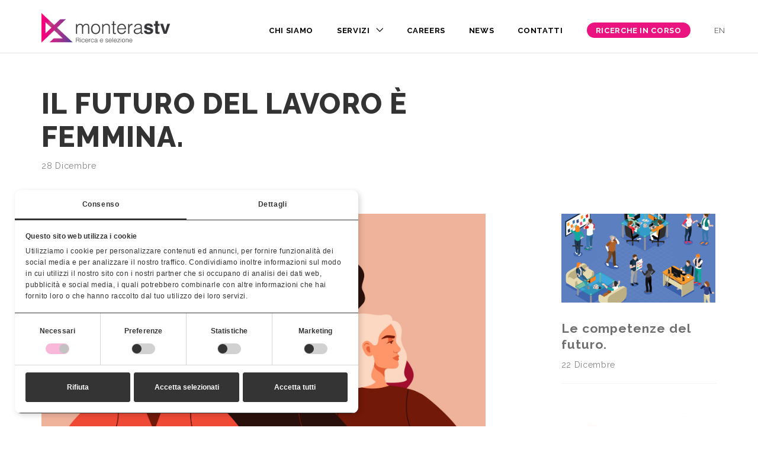

--- FILE ---
content_type: text/html; charset=UTF-8
request_url: https://monterastv.it/news/il-futuro-del-lavoro-e-femmina
body_size: 24596
content:

<!doctype html>
<html lang="it">
<head>

  <meta charset="utf-8">
  <meta name="viewport" content="width=device-width,initial-scale=1.0">

  <title>Montera STV | Il futuro del lavoro &egrave; femmina.</title>
  <meta name="description" content="Il futuro del lavoro &egrave; femmina. - Ricerca e Selezione personale qualificato Head Hunting Vicenza">
  
    
  <link rel="icon" type="image/png" href="/favicon-32x32.png" sizes="32x32" />
  <link rel="icon" type="image/png" href="/favicon-16x16.png" sizes="16x16" />
  
  <meta name="author" content="Milk ADV - Quamm Web Agency">
  
  <!-- open graph -->
  
  <meta property="og:title" content="Montera STV | Il futuro del lavoro &egrave; femmina." />
  <meta property="og:type" content="website" />
  <meta property="og:url" content="https://monterastv.it/news/il-futuro-del-lavoro-e-femmina" />
  <meta property="og:image" content="https://monterastv.it/assets/img/open-graph.jpg" />
  
  <!-- href lang -->
  
    
        <link rel="alternate" hreflang="it" href="https://monterastv.it/il-futuro-del-lavoro-e-femmina" />
        <link rel="alternate" hreflang="en" href="https://monterastv.it/en/il-futuro-del-lavoro-e-femmina" />
      
  
  
  <!-- Google Tag Manager -->
  <script>(function(w,d,s,l,i){w[l]=w[l]||[];w[l].push({'gtm.start':
  new Date().getTime(),event:'gtm.js'});var f=d.getElementsByTagName(s)[0],
  j=d.createElement(s),dl=l!='dataLayer'?'&l='+l:'';j.async=true;j.src=
  'https://www.googletagmanager.com/gtm.js?id='+i+dl;f.parentNode.insertBefore(j,f);
  })(window,document,'script','dataLayer','GTM-T8QDT7WB');</script>
  <!-- End Google Tag Manager -->

   
  <link href='https://fonts.googleapis.com/css?family=Raleway:400,100,300,500,700,800,900' rel='stylesheet' type='text/css'>
  
  <link rel="stylesheet" href="https://monterastv.it/assets/css/main-upd.css">
   
   <noscript>
     <style>
       [data-simplebar] {
         overflow: auto;
       }
     </style>
   </noscript>

</head>

<body class="enh_middle_titles page--il-futuro-del-lavoro-e-femmina page--news-item">

  <!-- Google Tag Manager (noscript) -->
  <noscript><iframe src="https://www.googletagmanager.com/ns.html?id=GTM-T8QDT7WB"
  height="0" width="0" style="display:none;visibility:hidden"></iframe></noscript>
  <!-- End Google Tag Manager (noscript) -->

  <!-- Page -->
  <div class="enh_page" id="enh_page">
      
     <!-- To Top -->
     <a href="#enh_page" class="enh_top ti ti-angle-up enh_go"></a>

     <!-- Header -->
   <header>       
   
       <nav>
           <div class="container">
               
               <!-- Logo -->
               <a href="https://monterastv.it" class="enh_logo">
               
                                  <img src="https://monterastv.it/assets/img/loghi/montera-stv-logo-positive.png" width="260" height="60" alt="Montera STV logo">
                                	
               </a>
              
              <!--maintenance check-->
                            
               <div class="enh_top_menu_mobile_link">
                   <i class="ti ti-menu"></i>
               </div>
               
               <!-- Top Menu -->
               
                              
               <div class="enh_top_menu_cont">
                  <ul class="enh_top_menu">
                  
                                        
                                          
                      <li class="">
                        
                        
                        <a href="https://monterastv.it/chi-siamo">
                        <span>Chi siamo</span></a>
                        
                        
                                                
                      </li>
                      
                                        
                                          
                      <li class=" enh_parent">
                        
                        
                        <a href="" onclick="event.preventDefault();">
                        <span>Servizi</span></a>
                        
                        
                                                
                        <ul>
                                                    <li><a href="https://monterastv.it/ricerca-e-selezione">Ricerca e selezione</a></li>
                                                    <li><a href="https://monterastv.it/ricollocamento-professionale">Ricollocamento professionale</a></li>
                                                    <li><a href="https://monterastv.it/assessment-center">Assessment Center</a></li>
                                                    <li><a href="https://monterastv.it/consulenza-di-carriera">Consulenza di carriera</a></li>
                                                  </ul>
                                                
                      </li>
                      
                                        
                                          
                      <li class="">
                        
                        
                        <a href="https://monterastv.it/careers">
                        <span>Careers</span></a>
                        
                        
                                                
                      </li>
                      
                                        
                                          
                      <li class="">
                        
                        
                        <a class="active" href="https://monterastv.it/news">
                        <span>News</span></a>
                        
                        
                                                
                      </li>
                      
                                        
                                          
                      <li class="">
                        
                        
                        <a href="https://monterastv.it/contatti">
                        <span>Contatti</span></a>
                        
                        
                                                
                      </li>
                      
                                        
                                          
                      <li class=" external-link-wrapper">
                        
                        
                        <a href="http://monterastv.wp.jobonair.com/">
                        <span>Ricerche in corso</span></a>
                        
                        
                                                
                      </li>
                      
                                        
                    <!-- Lag Switcher -->
                                                                                          
                                                    
                      
                          <li>
                            <a class="lang-switch-link" href="https://monterastv.it/en/news/il-futuro-del-lavoro-e-femmina">en</a> 
                          </li> 
                          
                                                    
                                        

                  </ul>
              </div>
               
                              
               <!-- Top Menu End -->
              
              <!--maintenance check-->
                            
           </div>
           <!-- container end -->
       </nav>

   </header>
   <!-- Header End -->    

  <div class="enh_page_title stv_simple_page_title" id="#full_title">
      <div class="container text-left">
        <div class="row">
          
          <div class="col-md-8">
            <h1 class="enh_h1_title">Il futuro del lavoro &egrave; femmina.</h1>
            <div>
               <p class="enh_news_author">28 Dicembre</p>
            </div>
          </div>
  
        </div>
      </div>
    </div>
  <!-- Content -->
  
  <!-- section -->
      <section class="enh_section stv_enh_section_news">
         
          <div class="container">

            <div class="row">
            
                <div class="col-md-8 col-xs-12">
                    
                     
                    <!-- Post Item -->
                    <div class="stv_post-item">
                        
                                                                        <div class="enh_post_img">
                          <img src="https://monterastv.it/content/4-news/20201228-il-futuro-del-lavoro-e-femmina/il-filo-rosso-che-lega-le-donne-armene-e-azerbaijane.jpg" width="3523" height="2000" alt="Immagine per la news Il futuro del lavoro &egrave; femmina.">
                        </div>
                        
                        <p>Silvia Zanella, giornalista, autrice e formatrice che si occupa di futuro del lavoro, nel suo ultimo libro “Il futuro del lavoro è femmina. Come lavoreremo domani” delinea le competenze che saranno sempre più richieste in ambito professionale. In questo testo non si parla di femminismo o di discriminazioni ma di come sarà il lavoro del domani, alla luce dei recenti avvenimenti che hanno stravolto la vita di tutti ma anche e soprattutto il mondo del lavoro. </p>
<p>Secondo Zanella le competenze richieste saranno sempre di più competenze tipicamente femminili, quelle soft skill che nessun robot potrà mai essere in grado, almeno nel prossimo futuro, di replicare. </p>
<p>In questi anni ci stiamo muovendo da un’organizzazione aziendale tipicamente gerarchica e rigida verso una più orizzontale e flessibile. Il comando verticale tende a non essere più così efficiente ed efficace in uno scenario complesso, veloce ed incerto, come quello che stiamo vivendo in questi mesi e negli ultimi anni. </p>
<p>Non si tratta più di capire chi vincerà o meno la battaglia tra uomo e robot, la sfida su cui ora dobbiamo concentrarci è su quello che servirà e sopravvivrà nel futuro. Tutto sta cambiando, noi stessi stiamo cambiando, le nostre abitudini, le nostre esigenze, ma anche, appunto, il nostro lavoro. In questi mesi tantissime aziende hanno dovuto riconsiderare il tempo e lo spazio di lavoro a causa della pandemia da Coronavirus. Il Covid-19 ci ha dimostrato come ripensare il lavoro sia necessario e urgente. Certamente bisognerà imparare a fare il vero smartworking ma prima ancora dovremmo imparare a condividere gli obiettivi, fidarci e contemporaneamente generare fiducia e ascoltare chi fa parte della nostra squadra. </p>
<p>Tutti gli analisti e gli addetti ai lavori concordano su un punto, quello che servirà in futuro sono le soft skill, quelle attitudini difficilmente replicabili dalle macchine, come: la capacità di lavorare in gruppo; la predisposizione alla risoluzione di problemi; la creatività; le relazioni interpersonali; la negoziazione e la condivisione. Le donne sono più predisposte a tutto questo solo perché sanno far leva sulle competenze emotive e relazionali più degli uomini ma non è qualcosa che appartiene solo a loro, anzi. </p>
<p>Secondo l’analisi condotta da Zanella per il lavoro che verrà saranno fondamentali:</p>
<p>la flessibilità e la capacità di adattarsi con agilità alle nuove situazioni. Questo significa essere predisposti al cambiamento, all’ascolto del mercato e al continuo aggiornamento delle le proprie competenze;</p>
<p>il dialogo, che prenderà il posto del decisionismo, e la circolazione delle idee che sostituirà l’autoritarismo; </p>
<p>la comunicazione, soprattutto interna all’organizzazione, e la trasparenza;</p>
<p>la capacità di creare un clima di fiducia reciproca, chi dirige dovrà dare spazio all’ascolto della squadra dando credito alle idee altrui;</p>
<p>la sincerità di ammettere i propri errori e il coraggio del leader di farsi vedere nelle proprie debolezze, per poter instaurare una relazione più autentica tra le persone;</p>
<p>la condivisione del senso di responsabilità; </p>
<p>la volontà di inclusione attraverso la comprensione e il rispetto del punto di vista dell’altro, fondamentale per chi vuole operare in contesti sempre più globali e interdipendenti;</p>
<p>l’empatia piuttosto che l’autoreferenzialità, questa propensione sarà cruciale per innovare e garantire la ricettività di nuove idee;</p>
<p>l’impatto che il nostro lavoro ha sulla comunità, sulla società e sull’ambiente deve essere preso in considerazione, non basta più puntare solo al proprio tornaconto personale. È tempo di ragionare in ottica di interdipendenza, di network.</p>                        
                      
                      
                        <div class="enh_post_more text-left clearfix">
                          
                          <div class="stv_post-sharer">
                              
		
    <a href="#" class="dropdown-toggle enh_post_more_link" data-toggle="dropdown" aria-expanded="false" >
    	<p class="stv_lbl--left"><b>Condividi</b></p>
      <i class="ti ti-sharethis"></i>
    </a>
    <ul class="enh_post_more_social_menu dropdown-menu" role="menu">
      	<li>
      		<a target="_blank" href="https://www.facebook.com/sharer/sharer.php?u=https://monterastv.it/news/il-futuro-del-lavoro-e-femmina"><i class="ti ti-facebook"></i></a>
      	</li>
      	<li>
      		<a target="_blank" href="https://www.linkedin.com/shareArticle?url=https://monterastv.it/news/il-futuro-del-lavoro-e-femmina"><i class="ti ti-linkedin"></i></a>
      	</li>
    </ul>
    
	                            
                          </div>

                        </div>
                    </div>
                    <!-- item end -->


                </div>
                <!-- col end -->
                
        		<div class="col-xs-12 col-md-3 col-md-offset-1">
        		
        		                       
					      <!-- Other news -->
                    <div class="widget stv_list_news">
                        
                                                
                        <!-- News item -->
                        <div class="enh_post_item">
                            
                                                                                    <div class="enh_post_img">
                              <a href="https://monterastv.it/news/le-competenze-del-futuro">
                                <img src="https://monterastv.it/thumbs/news/le-competenze-del-futuro/cdl2-260x150.png" width="260" height="150" alt="Immagine per la news Le competenze del futuro.">
                              </a>
                            </div>
                                                          
                            <div>
                            	<h3 class="enh_news_title"><a href="https://monterastv.it/news/le-competenze-del-futuro">Le competenze del futuro.</a></h3>
                            </div>
                              
                            <div>
                               <p class="enh_news_author">22 Dicembre</p>
                            </div>

                        </div>
                        
                                                
                        <!-- News item -->
                        <div class="enh_post_item">
                            
                                                                                    <div class="enh_post_img">
                              <a href="https://monterastv.it/news/esselunga-non-si-e-mai-fermata-grazie-allia-c-e-chi-e-riuscito-a-trovare-lavoro">
                                <img src="https://monterastv.it/thumbs/news/esselunga-non-si-e-mai-fermata-grazie-allia-c-e-chi-e-riuscito-a-trovare-lavoro/esselunga-260x150.png" width="260" height="150" alt="Immagine per la news Esselunga non si &egrave; mai fermata, grazie all&rsquo;IA c&rsquo;&egrave; chi &egrave; riuscito a trovare lavoro.">
                              </a>
                            </div>
                                                          
                            <div>
                            	<h3 class="enh_news_title"><a href="https://monterastv.it/news/esselunga-non-si-e-mai-fermata-grazie-allia-c-e-chi-e-riuscito-a-trovare-lavoro">Esselunga non si &egrave; mai fermata, grazie all&rsquo;IA c&rsquo;&egrave; chi &egrave; riuscito a trovare lavoro.</a></h3>
                            </div>
                              
                            <div>
                               <p class="enh_news_author">22 Dicembre</p>
                            </div>

                        </div>
                        
                                                
                        <!-- News item -->
                        <div class="enh_post_item">
                            
                                                                                    <div class="enh_post_img">
                              <a href="https://monterastv.it/news/smart-working">
                                <img src="https://monterastv.it/thumbs/news/smart-working/eutecno_cs-aifos_02mar17-1029x500-260x150.jpg" width="260" height="150" alt="Immagine per la news Smart working, un processo da guidare.">
                              </a>
                            </div>
                                                          
                            <div>
                            	<h3 class="enh_news_title"><a href="https://monterastv.it/news/smart-working">Smart working, un processo da guidare.</a></h3>
                            </div>
                              
                            <div>
                               <p class="enh_news_author">10 Settembre</p>
                            </div>

                        </div>
                        
                        

                    </div>
                    <div>
                      <a href="https://monterastv.it/news" class="btn">Tutte le news</a>
                    </div>

	
                </div>
                <!-- col end-->

            </div>
                                
           
                  
          </div>
          <!-- container end -->
      </section>
      <!-- section end -->


  </section>   
  <!-- Content End -->
  	

      <!-- Networks Links -->
<div class="network-links">
<div class="container text-center">
<div class="row">
<div class="col-sm-12">

<h3 class="network-links-title"><em>Montera Stv completa un network consolidato <br>di servizi alle imprese in ambito Risorse Umane.</em></h3>

<p class="network-links-text">
  Andiamo dalla Consulenza del Lavoro all’elaborazione dati per il personale, fino alla nuova arrivata WAIM, attiva su interventi legati alla gestione e al miglioramento del People Management (Welfare consulting, Politiche di gestione HR, Compensation, ecc.).<br><br>La specializzazione e l’operatività di tutte le componenti del network, unendo la professionalità con l’approccio manageriale, garantiscono una gestione integrata e di alta qualità per tutto il mondo HR.</p>


<!-- boxes -->   
<div class="enh_icon_boxes row text-center stv__loghi_lnk">
    
    <!-- animation -->
    <div data-animation="animation_blocks" data-bottom="@class:noactive" data--100-bottom="@class:active">
        
        <!-- item -->
        <div class="enh_icon_box col-md-4 col-sm-6">
            <div class="enh_icon_box_content">
                <a href="http://www.studiovio.com/" class="desat">
                	<img src="https://monterastv.it/assets/img/loghi/studio-vio-logo.png" width="260" height="60" alt="Studio Vio">
                </a>
            </div>
        </div> 

        <!-- item -->
        <div class="enh_icon_box col-md-4 col-sm-6">
            <div class="enh_icon_box_content">
                <a href="http://stv.srl/" class="desat">
                    <img src="https://monterastv.it/assets/img/loghi/stv-logo.png" width="260" height="60" alt="Stv srl">
                </a>
            </div>
        </div> 

        <!-- item -->
        <div class="enh_icon_box col-md-4 col-sm-6">
            <div class="enh_icon_box_content">
                <a href="http://www.waim.it/" class="desat">
                	<img src="https://monterastv.it/assets/img/loghi/waim-logo.png" width="260" height="60" alt="Waim">
                </a>
            </div>
        </div> 

        
    </div>
    <!-- animation end -->
</div>
<!-- boxes end -->
  
</div>
</div>
</div>
</div>    
  <!-- Footer -->
  <footer class="enh_image_bck enh_wht_txt" data-color="#292929">
      <div class="container">
      
          <div class="row">
              <div class="col-md-3">

                  <h4 class="text-uppercase">Montera STV</h4>
                  <p>Palazzo Valle<br />
Contrà Busa San Michele, 10<br />
36100 – Vicenza</p>
                  <p>P.IVA 03295960243</p>

 
              </div>
              <div class="col-md-3">
                  <h4>Contattaci</h4>
                  <p>Tel. 0444 526125<br/>
                  Fax 0444 525790<br/>
                  <a href="mailto:&#105;&#110;&#102;&#x6f;&#x40;&#x6d;&#111;&#110;&#116;&#x65;&#114;&#x61;&#115;&#x74;&#x76;&#x2e;&#x69;&#116;">&#105;&#x6e;&#x66;&#111;&#x40;&#109;&#x6f;&#x6e;&#116;&#101;&#114;&#x61;&#115;&#x74;&#x76;&#x2e;&#105;&#x74;</a>                  </p>
              </div>
              <div class="col-md-3">
                                  <h4>Social</h4>
                  <div class="enh_footer_social">  

                                      <a target="_blank" href="https://www.linkedin.com/company/montera-stv-&-associati">
                    <!--<i class="ti ti-linkedin enh_icon_box"></i>-->
                    <img class="stv-custom-social-icon first-on-list" src="https://monterastv.it/assets/img/loghi/loghi-social-linkedin.png" width="50" height="50" alt="Montera STV LinkedIn">
                    </a>
                  
                     
                    <a target="_blank" href="https://www.facebook.com/monterastv">
                    <!--<i class="ti ti-facebook enh_icon_box"></i>-->
                    <img class="stv-custom-social-icon" src="https://monterastv.it/assets/img/loghi/loghi-social-facebook.png" width="50" height="50" alt="Montera STV Facebook">
                    </a>
                  
                     
                    <a href="skype:monterastv?call">
                    <!--<i class="ti ti-skype enh_icon_box"></i>-->
                    <img class="stv-custom-social-icon" src="https://monterastv.it/assets/img/loghi/loghi-social-skype.png" width="50" height="50" alt="Montera STV Skype">
                    </a>
                  
                  </div>
                                </div>
              
          </div>
          
          
          <div class="row">
              <div class="col-md-6">

                   
                <p class="footer-frase-aut-min"><small>Aut. Min. Lavoro selezione del personale 13/I/0015031 del 24/07/2008<br />
Aut. Min. Lavoro ricollocamento professionale 39/0014164/MA004.A003 del 29/10/2013</small></p>
                
                <!--maintenance check-->
                                <p>
                  <a class="stv_footer-link-small" href="https://monterastv.it/privacy-policy" target="_blank" style="margin-right:8px;">Privacy Policy</a>
                  <a class="stv_footer-link-small" href="https://monterastv.it/cookie-policy" target="_blank">Cookie Policy</a>
                </p>
                <!--maintenance check-->
                
              </div>
             <div class="col-md-6 text-right">
             <span class="footer-credits">Powered by <a href="http://milkadv.it/" target="_blank">Milk Adv</a> | <a href="http://www.quamm.it/" target="_blank">Quamm</a></span>
             </div>
          </div>
          
      </div>
  </footer>
  <!-- Footer End -->
  
  </div>
  <!-- Page End -->

  
  <!-- 
  Google Analytics commentato, ora passa tutto da Google Tag Manager
  <script>
    (function(i,s,o,g,r,a,m){i['GoogleAnalyticsObject']=r;i[r]=i[r]||function(){
    (i[r].q=i[r].q||[]).push(arguments)},i[r].l=1*new Date();a=s.createElement(o),
    m=s.getElementsByTagName(o)[0];a.async=1;a.src=g;m.parentNode.insertBefore(a,m)
    })(window,document,'script','https://www.google-analytics.com/analytics.js','ga');
   
     //ga('create', 'UA-61250263-1', 'auto');
     ga('create', 'UA-112651215-1', 'auto');
     ga('send', 'pageview');
   
  </script> -->
  
  <script src="https://monterastv.it/assets/js/main.js"></script>

</body>
</html>

--- FILE ---
content_type: text/css
request_url: https://monterastv.it/assets/css/main-upd.css
body_size: 303396
content:
/*!
 * Bootstrap v3.3.5 (http://getbootstrap.com)
 * Copyright 2011-2015 Twitter, Inc.
 * Licensed under MIT (https://github.com/twbs/bootstrap/blob/master/LICENSE)
 *//*! normalize.css v3.0.3 | MIT License | github.com/necolas/normalize.css */html{font-family:sans-serif;-webkit-text-size-adjust:100%;-ms-text-size-adjust:100%}body{margin:0}article,aside,details,figcaption,figure,footer,header,hgroup,main,menu,nav,section,summary{display:block}audio,canvas,progress,video{display:inline-block;vertical-align:baseline}audio:not([controls]){display:none;height:0}[hidden],template{display:none}a{background-color:transparent}a:active,a:hover{outline:0}abbr[title]{border-bottom:1px dotted}b,strong{font-weight:700}dfn{font-style:italic}h1{margin:.67em 0;font-size:2em}mark{color:#000;background:#ff0}small{font-size:80%}sub,sup{position:relative;font-size:75%;line-height:0;vertical-align:baseline}sup{top:-.5em}sub{bottom:-.25em}img{border:0}svg:not(:root){overflow:hidden}figure{margin:1em 40px}hr{height:0;-webkit-box-sizing:content-box;-moz-box-sizing:content-box;box-sizing:content-box}pre{overflow:auto}code,kbd,pre,samp{font-family:monospace,monospace;font-size:1em}button,input,optgroup,select,textarea{margin:0;font:inherit;color:inherit}button{overflow:visible}button,select{text-transform:none}button,html input[type=button],input[type=reset],input[type=submit]{-webkit-appearance:button;cursor:pointer}button[disabled],html input[disabled]{cursor:default}button::-moz-focus-inner,input::-moz-focus-inner{padding:0;border:0}input{line-height:normal}input[type=checkbox],input[type=radio]{-webkit-box-sizing:border-box;-moz-box-sizing:border-box;box-sizing:border-box;padding:0}input[type=number]::-webkit-inner-spin-button,input[type=number]::-webkit-outer-spin-button{height:auto}input[type=search]{-webkit-box-sizing:content-box;-moz-box-sizing:content-box;box-sizing:content-box;-webkit-appearance:textfield}input[type=search]::-webkit-search-cancel-button,input[type=search]::-webkit-search-decoration{-webkit-appearance:none}fieldset{padding:.35em .625em .75em;margin:0 2px;border:1px solid silver}legend{padding:0;border:0}textarea{overflow:auto}optgroup{font-weight:700}table{border-spacing:0;border-collapse:collapse}td,th{padding:0}/*! Source: https://github.com/h5bp/html5-boilerplate/blob/master/src/css/main.css */@media print{*,:after,:before{color:#000!important;text-shadow:none!important;background:0 0!important;-webkit-box-shadow:none!important;box-shadow:none!important}a,a:visited{text-decoration:underline}a[href]:after{content:" (" attr(href) ")"}abbr[title]:after{content:" (" attr(title) ")"}a[href^="javascript:"]:after,a[href^="#"]:after{content:""}blockquote,pre{border:1px solid #999;page-break-inside:avoid}thead{display:table-header-group}img,tr{page-break-inside:avoid}img{max-width:100%!important}h2,h3,p{orphans:3;widows:3}h2,h3{page-break-after:avoid}.navbar{display:none}.btn>.caret,.dropup>.btn>.caret{border-top-color:#000!important}.label{border:1px solid #000}.table{border-collapse:collapse!important}.table td,.table th{background-color:#fff!important}.table-bordered td,.table-bordered th{border:1px solid #ddd!important}}@font-face{font-family:'Glyphicons Halflings';src:url(../fonts/glyphicons-halflings-regular.eot);src:url(../fonts/glyphicons-halflings-regular.eot?#iefix) format('embedded-opentype'),url(../fonts/glyphicons-halflings-regular.woff2) format('woff2'),url(../fonts/glyphicons-halflings-regular.woff) format('woff'),url(../fonts/glyphicons-halflings-regular.ttf) format('truetype'),url(../fonts/glyphicons-halflings-regular.svg#glyphicons_halflingsregular) format('svg')}.glyphicon{position:relative;top:1px;display:inline-block;font-family:'Glyphicons Halflings';font-style:normal;font-weight:400;line-height:1;-webkit-font-smoothing:antialiased;-moz-osx-font-smoothing:grayscale}.glyphicon-asterisk:before{content:"\2a"}.glyphicon-plus:before{content:"\2b"}.glyphicon-eur:before,.glyphicon-euro:before{content:"\20ac"}.glyphicon-minus:before{content:"\2212"}.glyphicon-cloud:before{content:"\2601"}.glyphicon-envelope:before{content:"\2709"}.glyphicon-pencil:before{content:"\270f"}.glyphicon-glass:before{content:"\e001"}.glyphicon-music:before{content:"\e002"}.glyphicon-search:before{content:"\e003"}.glyphicon-heart:before{content:"\e005"}.glyphicon-star:before{content:"\e006"}.glyphicon-star-empty:before{content:"\e007"}.glyphicon-user:before{content:"\e008"}.glyphicon-film:before{content:"\e009"}.glyphicon-th-large:before{content:"\e010"}.glyphicon-th:before{content:"\e011"}.glyphicon-th-list:before{content:"\e012"}.glyphicon-ok:before{content:"\e013"}.glyphicon-remove:before{content:"\e014"}.glyphicon-zoom-in:before{content:"\e015"}.glyphicon-zoom-out:before{content:"\e016"}.glyphicon-off:before{content:"\e017"}.glyphicon-signal:before{content:"\e018"}.glyphicon-cog:before{content:"\e019"}.glyphicon-trash:before{content:"\e020"}.glyphicon-home:before{content:"\e021"}.glyphicon-file:before{content:"\e022"}.glyphicon-time:before{content:"\e023"}.glyphicon-road:before{content:"\e024"}.glyphicon-download-alt:before{content:"\e025"}.glyphicon-download:before{content:"\e026"}.glyphicon-upload:before{content:"\e027"}.glyphicon-inbox:before{content:"\e028"}.glyphicon-play-circle:before{content:"\e029"}.glyphicon-repeat:before{content:"\e030"}.glyphicon-refresh:before{content:"\e031"}.glyphicon-list-alt:before{content:"\e032"}.glyphicon-lock:before{content:"\e033"}.glyphicon-flag:before{content:"\e034"}.glyphicon-headphones:before{content:"\e035"}.glyphicon-volume-off:before{content:"\e036"}.glyphicon-volume-down:before{content:"\e037"}.glyphicon-volume-up:before{content:"\e038"}.glyphicon-qrcode:before{content:"\e039"}.glyphicon-barcode:before{content:"\e040"}.glyphicon-tag:before{content:"\e041"}.glyphicon-tags:before{content:"\e042"}.glyphicon-book:before{content:"\e043"}.glyphicon-bookmark:before{content:"\e044"}.glyphicon-print:before{content:"\e045"}.glyphicon-camera:before{content:"\e046"}.glyphicon-font:before{content:"\e047"}.glyphicon-bold:before{content:"\e048"}.glyphicon-italic:before{content:"\e049"}.glyphicon-text-height:before{content:"\e050"}.glyphicon-text-width:before{content:"\e051"}.glyphicon-align-left:before{content:"\e052"}.glyphicon-align-center:before{content:"\e053"}.glyphicon-align-right:before{content:"\e054"}.glyphicon-align-justify:before{content:"\e055"}.glyphicon-list:before{content:"\e056"}.glyphicon-indent-left:before{content:"\e057"}.glyphicon-indent-right:before{content:"\e058"}.glyphicon-facetime-video:before{content:"\e059"}.glyphicon-picture:before{content:"\e060"}.glyphicon-map-marker:before{content:"\e062"}.glyphicon-adjust:before{content:"\e063"}.glyphicon-tint:before{content:"\e064"}.glyphicon-edit:before{content:"\e065"}.glyphicon-share:before{content:"\e066"}.glyphicon-check:before{content:"\e067"}.glyphicon-move:before{content:"\e068"}.glyphicon-step-backward:before{content:"\e069"}.glyphicon-fast-backward:before{content:"\e070"}.glyphicon-backward:before{content:"\e071"}.glyphicon-play:before{content:"\e072"}.glyphicon-pause:before{content:"\e073"}.glyphicon-stop:before{content:"\e074"}.glyphicon-forward:before{content:"\e075"}.glyphicon-fast-forward:before{content:"\e076"}.glyphicon-step-forward:before{content:"\e077"}.glyphicon-eject:before{content:"\e078"}.glyphicon-chevron-left:before{content:"\e079"}.glyphicon-chevron-right:before{content:"\e080"}.glyphicon-plus-sign:before{content:"\e081"}.glyphicon-minus-sign:before{content:"\e082"}.glyphicon-remove-sign:before{content:"\e083"}.glyphicon-ok-sign:before{content:"\e084"}.glyphicon-question-sign:before{content:"\e085"}.glyphicon-info-sign:before{content:"\e086"}.glyphicon-screenshot:before{content:"\e087"}.glyphicon-remove-circle:before{content:"\e088"}.glyphicon-ok-circle:before{content:"\e089"}.glyphicon-ban-circle:before{content:"\e090"}.glyphicon-arrow-left:before{content:"\e091"}.glyphicon-arrow-right:before{content:"\e092"}.glyphicon-arrow-up:before{content:"\e093"}.glyphicon-arrow-down:before{content:"\e094"}.glyphicon-share-alt:before{content:"\e095"}.glyphicon-resize-full:before{content:"\e096"}.glyphicon-resize-small:before{content:"\e097"}.glyphicon-exclamation-sign:before{content:"\e101"}.glyphicon-gift:before{content:"\e102"}.glyphicon-leaf:before{content:"\e103"}.glyphicon-fire:before{content:"\e104"}.glyphicon-eye-open:before{content:"\e105"}.glyphicon-eye-close:before{content:"\e106"}.glyphicon-warning-sign:before{content:"\e107"}.glyphicon-plane:before{content:"\e108"}.glyphicon-calendar:before{content:"\e109"}.glyphicon-random:before{content:"\e110"}.glyphicon-comment:before{content:"\e111"}.glyphicon-magnet:before{content:"\e112"}.glyphicon-chevron-up:before{content:"\e113"}.glyphicon-chevron-down:before{content:"\e114"}.glyphicon-retweet:before{content:"\e115"}.glyphicon-shopping-cart:before{content:"\e116"}.glyphicon-folder-close:before{content:"\e117"}.glyphicon-folder-open:before{content:"\e118"}.glyphicon-resize-vertical:before{content:"\e119"}.glyphicon-resize-horizontal:before{content:"\e120"}.glyphicon-hdd:before{content:"\e121"}.glyphicon-bullhorn:before{content:"\e122"}.glyphicon-bell:before{content:"\e123"}.glyphicon-certificate:before{content:"\e124"}.glyphicon-thumbs-up:before{content:"\e125"}.glyphicon-thumbs-down:before{content:"\e126"}.glyphicon-hand-right:before{content:"\e127"}.glyphicon-hand-left:before{content:"\e128"}.glyphicon-hand-up:before{content:"\e129"}.glyphicon-hand-down:before{content:"\e130"}.glyphicon-circle-arrow-right:before{content:"\e131"}.glyphicon-circle-arrow-left:before{content:"\e132"}.glyphicon-circle-arrow-up:before{content:"\e133"}.glyphicon-circle-arrow-down:before{content:"\e134"}.glyphicon-globe:before{content:"\e135"}.glyphicon-wrench:before{content:"\e136"}.glyphicon-tasks:before{content:"\e137"}.glyphicon-filter:before{content:"\e138"}.glyphicon-briefcase:before{content:"\e139"}.glyphicon-fullscreen:before{content:"\e140"}.glyphicon-dashboard:before{content:"\e141"}.glyphicon-paperclip:before{content:"\e142"}.glyphicon-heart-empty:before{content:"\e143"}.glyphicon-link:before{content:"\e144"}.glyphicon-phone:before{content:"\e145"}.glyphicon-pushpin:before{content:"\e146"}.glyphicon-usd:before{content:"\e148"}.glyphicon-gbp:before{content:"\e149"}.glyphicon-sort:before{content:"\e150"}.glyphicon-sort-by-alphabet:before{content:"\e151"}.glyphicon-sort-by-alphabet-alt:before{content:"\e152"}.glyphicon-sort-by-order:before{content:"\e153"}.glyphicon-sort-by-order-alt:before{content:"\e154"}.glyphicon-sort-by-attributes:before{content:"\e155"}.glyphicon-sort-by-attributes-alt:before{content:"\e156"}.glyphicon-unchecked:before{content:"\e157"}.glyphicon-expand:before{content:"\e158"}.glyphicon-collapse-down:before{content:"\e159"}.glyphicon-collapse-up:before{content:"\e160"}.glyphicon-log-in:before{content:"\e161"}.glyphicon-flash:before{content:"\e162"}.glyphicon-log-out:before{content:"\e163"}.glyphicon-new-window:before{content:"\e164"}.glyphicon-record:before{content:"\e165"}.glyphicon-save:before{content:"\e166"}.glyphicon-open:before{content:"\e167"}.glyphicon-saved:before{content:"\e168"}.glyphicon-import:before{content:"\e169"}.glyphicon-export:before{content:"\e170"}.glyphicon-send:before{content:"\e171"}.glyphicon-floppy-disk:before{content:"\e172"}.glyphicon-floppy-saved:before{content:"\e173"}.glyphicon-floppy-remove:before{content:"\e174"}.glyphicon-floppy-save:before{content:"\e175"}.glyphicon-floppy-open:before{content:"\e176"}.glyphicon-credit-card:before{content:"\e177"}.glyphicon-transfer:before{content:"\e178"}.glyphicon-cutlery:before{content:"\e179"}.glyphicon-header:before{content:"\e180"}.glyphicon-compressed:before{content:"\e181"}.glyphicon-earphone:before{content:"\e182"}.glyphicon-phone-alt:before{content:"\e183"}.glyphicon-tower:before{content:"\e184"}.glyphicon-stats:before{content:"\e185"}.glyphicon-sd-video:before{content:"\e186"}.glyphicon-hd-video:before{content:"\e187"}.glyphicon-subtitles:before{content:"\e188"}.glyphicon-sound-stereo:before{content:"\e189"}.glyphicon-sound-dolby:before{content:"\e190"}.glyphicon-sound-5-1:before{content:"\e191"}.glyphicon-sound-6-1:before{content:"\e192"}.glyphicon-sound-7-1:before{content:"\e193"}.glyphicon-copyright-mark:before{content:"\e194"}.glyphicon-registration-mark:before{content:"\e195"}.glyphicon-cloud-download:before{content:"\e197"}.glyphicon-cloud-upload:before{content:"\e198"}.glyphicon-tree-conifer:before{content:"\e199"}.glyphicon-tree-deciduous:before{content:"\e200"}.glyphicon-cd:before{content:"\e201"}.glyphicon-save-file:before{content:"\e202"}.glyphicon-open-file:before{content:"\e203"}.glyphicon-level-up:before{content:"\e204"}.glyphicon-copy:before{content:"\e205"}.glyphicon-paste:before{content:"\e206"}.glyphicon-alert:before{content:"\e209"}.glyphicon-equalizer:before{content:"\e210"}.glyphicon-king:before{content:"\e211"}.glyphicon-queen:before{content:"\e212"}.glyphicon-pawn:before{content:"\e213"}.glyphicon-bishop:before{content:"\e214"}.glyphicon-knight:before{content:"\e215"}.glyphicon-baby-formula:before{content:"\e216"}.glyphicon-tent:before{content:"\26fa"}.glyphicon-blackboard:before{content:"\e218"}.glyphicon-bed:before{content:"\e219"}.glyphicon-apple:before{content:"\f8ff"}.glyphicon-erase:before{content:"\e221"}.glyphicon-hourglass:before{content:"\231b"}.glyphicon-lamp:before{content:"\e223"}.glyphicon-duplicate:before{content:"\e224"}.glyphicon-piggy-bank:before{content:"\e225"}.glyphicon-scissors:before{content:"\e226"}.glyphicon-bitcoin:before{content:"\e227"}.glyphicon-btc:before{content:"\e227"}.glyphicon-xbt:before{content:"\e227"}.glyphicon-yen:before{content:"\00a5"}.glyphicon-jpy:before{content:"\00a5"}.glyphicon-ruble:before{content:"\20bd"}.glyphicon-rub:before{content:"\20bd"}.glyphicon-scale:before{content:"\e230"}.glyphicon-ice-lolly:before{content:"\e231"}.glyphicon-ice-lolly-tasted:before{content:"\e232"}.glyphicon-education:before{content:"\e233"}.glyphicon-option-horizontal:before{content:"\e234"}.glyphicon-option-vertical:before{content:"\e235"}.glyphicon-menu-hamburger:before{content:"\e236"}.glyphicon-modal-window:before{content:"\e237"}.glyphicon-oil:before{content:"\e238"}.glyphicon-grain:before{content:"\e239"}.glyphicon-sunglasses:before{content:"\e240"}.glyphicon-text-size:before{content:"\e241"}.glyphicon-text-color:before{content:"\e242"}.glyphicon-text-background:before{content:"\e243"}.glyphicon-object-align-top:before{content:"\e244"}.glyphicon-object-align-bottom:before{content:"\e245"}.glyphicon-object-align-horizontal:before{content:"\e246"}.glyphicon-object-align-left:before{content:"\e247"}.glyphicon-object-align-vertical:before{content:"\e248"}.glyphicon-object-align-right:before{content:"\e249"}.glyphicon-triangle-right:before{content:"\e250"}.glyphicon-triangle-left:before{content:"\e251"}.glyphicon-triangle-bottom:before{content:"\e252"}.glyphicon-triangle-top:before{content:"\e253"}.glyphicon-console:before{content:"\e254"}.glyphicon-superscript:before{content:"\e255"}.glyphicon-subscript:before{content:"\e256"}.glyphicon-menu-left:before{content:"\e257"}.glyphicon-menu-right:before{content:"\e258"}.glyphicon-menu-down:before{content:"\e259"}.glyphicon-menu-up:before{content:"\e260"}*{-webkit-box-sizing:border-box;-moz-box-sizing:border-box;box-sizing:border-box}:after,:before{-webkit-box-sizing:border-box;-moz-box-sizing:border-box;box-sizing:border-box}html{font-size:10px;-webkit-tap-highlight-color:rgba(0,0,0,0)}body{font-family:"Helvetica Neue",Helvetica,Arial,sans-serif;font-size:14px;line-height:1.42857143;color:#333;background-color:#fff}button,input,select,textarea{font-family:inherit;font-size:inherit;line-height:inherit}a{color:#337ab7;text-decoration:none}a:focus,a:hover{color:#23527c;text-decoration:underline}a:focus{outline:thin dotted;outline:5px auto -webkit-focus-ring-color;outline-offset:-2px}figure{margin:0}img{vertical-align:middle}.carousel-inner>.item>a>img,.carousel-inner>.item>img,.img-responsive,.thumbnail a>img,.thumbnail>img{display:block;max-width:100%;height:auto}.img-rounded{border-radius:6px}.img-thumbnail{display:inline-block;max-width:100%;height:auto;padding:4px;line-height:1.42857143;background-color:#fff;border:1px solid #ddd;border-radius:4px;-webkit-transition:all .2s ease-in-out;-o-transition:all .2s ease-in-out;transition:all .2s ease-in-out}.img-circle{border-radius:50%}hr{margin-top:20px;margin-bottom:20px;border:0;border-top:1px solid #eee}.sr-only{position:absolute;width:1px;height:1px;padding:0;margin:-1px;overflow:hidden;clip:rect(0,0,0,0);border:0}.sr-only-focusable:active,.sr-only-focusable:focus{position:static;width:auto;height:auto;margin:0;overflow:visible;clip:auto}[role=button]{cursor:pointer}.h1,.h2,.h3,.h4,.h5,.h6,h1,h2,h3,h4,h5,h6{font-family:inherit;font-weight:500;line-height:1.1;color:inherit}.h1 .small,.h1 small,.h2 .small,.h2 small,.h3 .small,.h3 small,.h4 .small,.h4 small,.h5 .small,.h5 small,.h6 .small,.h6 small,h1 .small,h1 small,h2 .small,h2 small,h3 .small,h3 small,h4 .small,h4 small,h5 .small,h5 small,h6 .small,h6 small{font-weight:400;line-height:1;color:#777}.h1,.h2,.h3,h1,h2,h3{margin-top:20px;margin-bottom:10px}.h1 .small,.h1 small,.h2 .small,.h2 small,.h3 .small,.h3 small,h1 .small,h1 small,h2 .small,h2 small,h3 .small,h3 small{font-size:65%}.h4,.h5,.h6,h4,h5,h6{margin-top:10px;margin-bottom:10px}.h4 .small,.h4 small,.h5 .small,.h5 small,.h6 .small,.h6 small,h4 .small,h4 small,h5 .small,h5 small,h6 .small,h6 small{font-size:75%}.h1,h1{font-size:36px}.h2,h2{font-size:30px}.h3,h3{font-size:24px}.h4,h4{font-size:18px}.h5,h5{font-size:14px}.h6,h6{font-size:12px}p{margin:0 0 10px}.lead{margin-bottom:20px;font-size:16px;font-weight:300;line-height:1.4}@media (min-width:768px){.lead{font-size:21px}}.small,small{font-size:85%}.mark,mark{padding:.2em;background-color:#fcf8e3}.text-left{text-align:left}.text-right{text-align:right}.text-center{text-align:center}.text-justify{text-align:justify}.text-nowrap{white-space:nowrap}.text-lowercase{text-transform:lowercase}.text-uppercase{text-transform:uppercase}.text-capitalize{text-transform:capitalize}.text-muted{color:#777}.text-primary{color:#337ab7}a.text-primary:focus,a.text-primary:hover{color:#286090}.text-success{color:#3c763d}a.text-success:focus,a.text-success:hover{color:#2b542c}.text-info{color:#31708f}a.text-info:focus,a.text-info:hover{color:#245269}.text-warning{color:#8a6d3b}a.text-warning:focus,a.text-warning:hover{color:#66512c}.text-danger{color:#a94442}a.text-danger:focus,a.text-danger:hover{color:#843534}.bg-primary{color:#fff;background-color:#337ab7}a.bg-primary:focus,a.bg-primary:hover{background-color:#286090}.bg-success{background-color:#dff0d8}a.bg-success:focus,a.bg-success:hover{background-color:#c1e2b3}.bg-info{background-color:#d9edf7}a.bg-info:focus,a.bg-info:hover{background-color:#afd9ee}.bg-warning{background-color:#fcf8e3}a.bg-warning:focus,a.bg-warning:hover{background-color:#f7ecb5}.bg-danger{background-color:#f2dede}a.bg-danger:focus,a.bg-danger:hover{background-color:#e4b9b9}.page-header{padding-bottom:9px;margin:40px 0 20px;border-bottom:1px solid #eee}ol,ul{margin-top:0;margin-bottom:10px}ol ol,ol ul,ul ol,ul ul{margin-bottom:0}.list-unstyled{padding-left:0;list-style:none}.list-inline{padding-left:0;margin-left:-5px;list-style:none}.list-inline>li{display:inline-block;padding-right:5px;padding-left:5px}dl{margin-top:0;margin-bottom:20px}dd,dt{line-height:1.42857143}dt{font-weight:700}dd{margin-left:0}@media (min-width:768px){.dl-horizontal dt{float:left;width:160px;overflow:hidden;clear:left;text-align:right;text-overflow:ellipsis;white-space:nowrap}.dl-horizontal dd{margin-left:180px}}abbr[data-original-title],abbr[title]{cursor:help;border-bottom:1px dotted #777}.initialism{font-size:90%;text-transform:uppercase}blockquote{padding:10px 20px;margin:0 0 20px;font-size:17.5px;border-left:5px solid #eee}blockquote ol:last-child,blockquote p:last-child,blockquote ul:last-child{margin-bottom:0}blockquote .small,blockquote footer,blockquote small{display:block;font-size:80%;line-height:1.42857143;color:#777}blockquote .small:before,blockquote footer:before,blockquote small:before{content:'\2014 \00A0'}.blockquote-reverse,blockquote.pull-right{padding-right:15px;padding-left:0;text-align:right;border-right:5px solid #eee;border-left:0}.blockquote-reverse .small:before,.blockquote-reverse footer:before,.blockquote-reverse small:before,blockquote.pull-right .small:before,blockquote.pull-right footer:before,blockquote.pull-right small:before{content:''}.blockquote-reverse .small:after,.blockquote-reverse footer:after,.blockquote-reverse small:after,blockquote.pull-right .small:after,blockquote.pull-right footer:after,blockquote.pull-right small:after{content:'\00A0 \2014'}address{margin-bottom:20px;font-style:normal;line-height:1.42857143}code,kbd,pre,samp{font-family:Menlo,Monaco,Consolas,"Courier New",monospace}code{padding:2px 4px;font-size:90%;color:#c7254e;background-color:#f9f2f4;border-radius:4px}kbd{padding:2px 4px;font-size:90%;color:#fff;background-color:#333;border-radius:3px;-webkit-box-shadow:inset 0 -1px 0 rgba(0,0,0,.25);box-shadow:inset 0 -1px 0 rgba(0,0,0,.25)}kbd kbd{padding:0;font-size:100%;font-weight:700;-webkit-box-shadow:none;box-shadow:none}pre{display:block;padding:9.5px;margin:0 0 10px;font-size:13px;line-height:1.42857143;color:#333;word-break:break-all;word-wrap:break-word;background-color:#f5f5f5;border:1px solid #ccc;border-radius:4px}pre code{padding:0;font-size:inherit;color:inherit;white-space:pre-wrap;background-color:transparent;border-radius:0}.pre-scrollable{max-height:340px;overflow-y:scroll}.container{padding-right:15px;padding-left:15px;margin-right:auto;margin-left:auto}@media (min-width:768px){.container{width:750px}}@media (min-width:992px){.container{width:970px}}@media (min-width:1200px){.container{width:1170px}}.container-fluid{padding-right:15px;padding-left:15px;margin-right:auto;margin-left:auto}.row{margin-right:-15px;margin-left:-15px}.col-lg-1,.col-lg-10,.col-lg-11,.col-lg-12,.col-lg-2,.col-lg-3,.col-lg-4,.col-lg-5,.col-lg-6,.col-lg-7,.col-lg-8,.col-lg-9,.col-md-1,.col-md-10,.col-md-11,.col-md-12,.col-md-2,.col-md-3,.col-md-4,.col-md-5,.col-md-6,.col-md-7,.col-md-8,.col-md-9,.col-sm-1,.col-sm-10,.col-sm-11,.col-sm-12,.col-sm-2,.col-sm-3,.col-sm-4,.col-sm-5,.col-sm-6,.col-sm-7,.col-sm-8,.col-sm-9,.col-xs-1,.col-xs-10,.col-xs-11,.col-xs-12,.col-xs-2,.col-xs-3,.col-xs-4,.col-xs-5,.col-xs-6,.col-xs-7,.col-xs-8,.col-xs-9{position:relative;min-height:1px;padding-right:15px;padding-left:15px}.col-xs-1,.col-xs-10,.col-xs-11,.col-xs-12,.col-xs-2,.col-xs-3,.col-xs-4,.col-xs-5,.col-xs-6,.col-xs-7,.col-xs-8,.col-xs-9{float:left}.col-xs-12{width:100%}.col-xs-11{width:91.66666667%}.col-xs-10{width:83.33333333%}.col-xs-9{width:75%}.col-xs-8{width:66.66666667%}.col-xs-7{width:58.33333333%}.col-xs-6{width:50%}.col-xs-5{width:41.66666667%}.col-xs-4{width:33.33333333%}.col-xs-3{width:25%}.col-xs-2{width:16.66666667%}.col-xs-1{width:8.33333333%}.col-xs-pull-12{right:100%}.col-xs-pull-11{right:91.66666667%}.col-xs-pull-10{right:83.33333333%}.col-xs-pull-9{right:75%}.col-xs-pull-8{right:66.66666667%}.col-xs-pull-7{right:58.33333333%}.col-xs-pull-6{right:50%}.col-xs-pull-5{right:41.66666667%}.col-xs-pull-4{right:33.33333333%}.col-xs-pull-3{right:25%}.col-xs-pull-2{right:16.66666667%}.col-xs-pull-1{right:8.33333333%}.col-xs-pull-0{right:auto}.col-xs-push-12{left:100%}.col-xs-push-11{left:91.66666667%}.col-xs-push-10{left:83.33333333%}.col-xs-push-9{left:75%}.col-xs-push-8{left:66.66666667%}.col-xs-push-7{left:58.33333333%}.col-xs-push-6{left:50%}.col-xs-push-5{left:41.66666667%}.col-xs-push-4{left:33.33333333%}.col-xs-push-3{left:25%}.col-xs-push-2{left:16.66666667%}.col-xs-push-1{left:8.33333333%}.col-xs-push-0{left:auto}.col-xs-offset-12{margin-left:100%}.col-xs-offset-11{margin-left:91.66666667%}.col-xs-offset-10{margin-left:83.33333333%}.col-xs-offset-9{margin-left:75%}.col-xs-offset-8{margin-left:66.66666667%}.col-xs-offset-7{margin-left:58.33333333%}.col-xs-offset-6{margin-left:50%}.col-xs-offset-5{margin-left:41.66666667%}.col-xs-offset-4{margin-left:33.33333333%}.col-xs-offset-3{margin-left:25%}.col-xs-offset-2{margin-left:16.66666667%}.col-xs-offset-1{margin-left:8.33333333%}.col-xs-offset-0{margin-left:0}@media (min-width:768px){.col-sm-1,.col-sm-10,.col-sm-11,.col-sm-12,.col-sm-2,.col-sm-3,.col-sm-4,.col-sm-5,.col-sm-6,.col-sm-7,.col-sm-8,.col-sm-9{float:left}.col-sm-12{width:100%}.col-sm-11{width:91.66666667%}.col-sm-10{width:83.33333333%}.col-sm-9{width:75%}.col-sm-8{width:66.66666667%}.col-sm-7{width:58.33333333%}.col-sm-6{width:50%}.col-sm-5{width:41.66666667%}.col-sm-4{width:33.33333333%}.col-sm-3{width:25%}.col-sm-2{width:16.66666667%}.col-sm-1{width:8.33333333%}.col-sm-pull-12{right:100%}.col-sm-pull-11{right:91.66666667%}.col-sm-pull-10{right:83.33333333%}.col-sm-pull-9{right:75%}.col-sm-pull-8{right:66.66666667%}.col-sm-pull-7{right:58.33333333%}.col-sm-pull-6{right:50%}.col-sm-pull-5{right:41.66666667%}.col-sm-pull-4{right:33.33333333%}.col-sm-pull-3{right:25%}.col-sm-pull-2{right:16.66666667%}.col-sm-pull-1{right:8.33333333%}.col-sm-pull-0{right:auto}.col-sm-push-12{left:100%}.col-sm-push-11{left:91.66666667%}.col-sm-push-10{left:83.33333333%}.col-sm-push-9{left:75%}.col-sm-push-8{left:66.66666667%}.col-sm-push-7{left:58.33333333%}.col-sm-push-6{left:50%}.col-sm-push-5{left:41.66666667%}.col-sm-push-4{left:33.33333333%}.col-sm-push-3{left:25%}.col-sm-push-2{left:16.66666667%}.col-sm-push-1{left:8.33333333%}.col-sm-push-0{left:auto}.col-sm-offset-12{margin-left:100%}.col-sm-offset-11{margin-left:91.66666667%}.col-sm-offset-10{margin-left:83.33333333%}.col-sm-offset-9{margin-left:75%}.col-sm-offset-8{margin-left:66.66666667%}.col-sm-offset-7{margin-left:58.33333333%}.col-sm-offset-6{margin-left:50%}.col-sm-offset-5{margin-left:41.66666667%}.col-sm-offset-4{margin-left:33.33333333%}.col-sm-offset-3{margin-left:25%}.col-sm-offset-2{margin-left:16.66666667%}.col-sm-offset-1{margin-left:8.33333333%}.col-sm-offset-0{margin-left:0}}@media (min-width:992px){.col-md-1,.col-md-10,.col-md-11,.col-md-12,.col-md-2,.col-md-3,.col-md-4,.col-md-5,.col-md-6,.col-md-7,.col-md-8,.col-md-9{float:left}.col-md-12{width:100%}.col-md-11{width:91.66666667%}.col-md-10{width:83.33333333%}.col-md-9{width:75%}.col-md-8{width:66.66666667%}.col-md-7{width:58.33333333%}.col-md-6{width:50%}.col-md-5{width:41.66666667%}.col-md-4{width:33.33333333%}.col-md-3{width:25%}.col-md-2{width:16.66666667%}.col-md-1{width:8.33333333%}.col-md-pull-12{right:100%}.col-md-pull-11{right:91.66666667%}.col-md-pull-10{right:83.33333333%}.col-md-pull-9{right:75%}.col-md-pull-8{right:66.66666667%}.col-md-pull-7{right:58.33333333%}.col-md-pull-6{right:50%}.col-md-pull-5{right:41.66666667%}.col-md-pull-4{right:33.33333333%}.col-md-pull-3{right:25%}.col-md-pull-2{right:16.66666667%}.col-md-pull-1{right:8.33333333%}.col-md-pull-0{right:auto}.col-md-push-12{left:100%}.col-md-push-11{left:91.66666667%}.col-md-push-10{left:83.33333333%}.col-md-push-9{left:75%}.col-md-push-8{left:66.66666667%}.col-md-push-7{left:58.33333333%}.col-md-push-6{left:50%}.col-md-push-5{left:41.66666667%}.col-md-push-4{left:33.33333333%}.col-md-push-3{left:25%}.col-md-push-2{left:16.66666667%}.col-md-push-1{left:8.33333333%}.col-md-push-0{left:auto}.col-md-offset-12{margin-left:100%}.col-md-offset-11{margin-left:91.66666667%}.col-md-offset-10{margin-left:83.33333333%}.col-md-offset-9{margin-left:75%}.col-md-offset-8{margin-left:66.66666667%}.col-md-offset-7{margin-left:58.33333333%}.col-md-offset-6{margin-left:50%}.col-md-offset-5{margin-left:41.66666667%}.col-md-offset-4{margin-left:33.33333333%}.col-md-offset-3{margin-left:25%}.col-md-offset-2{margin-left:16.66666667%}.col-md-offset-1{margin-left:8.33333333%}.col-md-offset-0{margin-left:0}}@media (min-width:1200px){.col-lg-1,.col-lg-10,.col-lg-11,.col-lg-12,.col-lg-2,.col-lg-3,.col-lg-4,.col-lg-5,.col-lg-6,.col-lg-7,.col-lg-8,.col-lg-9{float:left}.col-lg-12{width:100%}.col-lg-11{width:91.66666667%}.col-lg-10{width:83.33333333%}.col-lg-9{width:75%}.col-lg-8{width:66.66666667%}.col-lg-7{width:58.33333333%}.col-lg-6{width:50%}.col-lg-5{width:41.66666667%}.col-lg-4{width:33.33333333%}.col-lg-3{width:25%}.col-lg-2{width:16.66666667%}.col-lg-1{width:8.33333333%}.col-lg-pull-12{right:100%}.col-lg-pull-11{right:91.66666667%}.col-lg-pull-10{right:83.33333333%}.col-lg-pull-9{right:75%}.col-lg-pull-8{right:66.66666667%}.col-lg-pull-7{right:58.33333333%}.col-lg-pull-6{right:50%}.col-lg-pull-5{right:41.66666667%}.col-lg-pull-4{right:33.33333333%}.col-lg-pull-3{right:25%}.col-lg-pull-2{right:16.66666667%}.col-lg-pull-1{right:8.33333333%}.col-lg-pull-0{right:auto}.col-lg-push-12{left:100%}.col-lg-push-11{left:91.66666667%}.col-lg-push-10{left:83.33333333%}.col-lg-push-9{left:75%}.col-lg-push-8{left:66.66666667%}.col-lg-push-7{left:58.33333333%}.col-lg-push-6{left:50%}.col-lg-push-5{left:41.66666667%}.col-lg-push-4{left:33.33333333%}.col-lg-push-3{left:25%}.col-lg-push-2{left:16.66666667%}.col-lg-push-1{left:8.33333333%}.col-lg-push-0{left:auto}.col-lg-offset-12{margin-left:100%}.col-lg-offset-11{margin-left:91.66666667%}.col-lg-offset-10{margin-left:83.33333333%}.col-lg-offset-9{margin-left:75%}.col-lg-offset-8{margin-left:66.66666667%}.col-lg-offset-7{margin-left:58.33333333%}.col-lg-offset-6{margin-left:50%}.col-lg-offset-5{margin-left:41.66666667%}.col-lg-offset-4{margin-left:33.33333333%}.col-lg-offset-3{margin-left:25%}.col-lg-offset-2{margin-left:16.66666667%}.col-lg-offset-1{margin-left:8.33333333%}.col-lg-offset-0{margin-left:0}}table{background-color:transparent}caption{padding-top:8px;padding-bottom:8px;color:#777;text-align:left}th{text-align:left}.table{width:100%;max-width:100%;margin-bottom:20px}.table>tbody>tr>td,.table>tbody>tr>th,.table>tfoot>tr>td,.table>tfoot>tr>th,.table>thead>tr>td,.table>thead>tr>th{padding:8px;line-height:1.42857143;vertical-align:top;border-top:1px solid #ddd}.table>thead>tr>th{vertical-align:bottom;border-bottom:2px solid #ddd}.table>caption+thead>tr:first-child>td,.table>caption+thead>tr:first-child>th,.table>colgroup+thead>tr:first-child>td,.table>colgroup+thead>tr:first-child>th,.table>thead:first-child>tr:first-child>td,.table>thead:first-child>tr:first-child>th{border-top:0}.table>tbody+tbody{border-top:2px solid #ddd}.table .table{background-color:#fff}.table-condensed>tbody>tr>td,.table-condensed>tbody>tr>th,.table-condensed>tfoot>tr>td,.table-condensed>tfoot>tr>th,.table-condensed>thead>tr>td,.table-condensed>thead>tr>th{padding:5px}.table-bordered{border:1px solid #ddd}.table-bordered>tbody>tr>td,.table-bordered>tbody>tr>th,.table-bordered>tfoot>tr>td,.table-bordered>tfoot>tr>th,.table-bordered>thead>tr>td,.table-bordered>thead>tr>th{border:1px solid #ddd}.table-bordered>thead>tr>td,.table-bordered>thead>tr>th{border-bottom-width:2px}.table-striped>tbody>tr:nth-of-type(odd){background-color:#f9f9f9}.table-hover>tbody>tr:hover{background-color:#f5f5f5}table col[class*=col-]{position:static;display:table-column;float:none}table td[class*=col-],table th[class*=col-]{position:static;display:table-cell;float:none}.table>tbody>tr.active>td,.table>tbody>tr.active>th,.table>tbody>tr>td.active,.table>tbody>tr>th.active,.table>tfoot>tr.active>td,.table>tfoot>tr.active>th,.table>tfoot>tr>td.active,.table>tfoot>tr>th.active,.table>thead>tr.active>td,.table>thead>tr.active>th,.table>thead>tr>td.active,.table>thead>tr>th.active{background-color:#f5f5f5}.table-hover>tbody>tr.active:hover>td,.table-hover>tbody>tr.active:hover>th,.table-hover>tbody>tr:hover>.active,.table-hover>tbody>tr>td.active:hover,.table-hover>tbody>tr>th.active:hover{background-color:#e8e8e8}.table>tbody>tr.success>td,.table>tbody>tr.success>th,.table>tbody>tr>td.success,.table>tbody>tr>th.success,.table>tfoot>tr.success>td,.table>tfoot>tr.success>th,.table>tfoot>tr>td.success,.table>tfoot>tr>th.success,.table>thead>tr.success>td,.table>thead>tr.success>th,.table>thead>tr>td.success,.table>thead>tr>th.success{background-color:#dff0d8}.table-hover>tbody>tr.success:hover>td,.table-hover>tbody>tr.success:hover>th,.table-hover>tbody>tr:hover>.success,.table-hover>tbody>tr>td.success:hover,.table-hover>tbody>tr>th.success:hover{background-color:#d0e9c6}.table>tbody>tr.info>td,.table>tbody>tr.info>th,.table>tbody>tr>td.info,.table>tbody>tr>th.info,.table>tfoot>tr.info>td,.table>tfoot>tr.info>th,.table>tfoot>tr>td.info,.table>tfoot>tr>th.info,.table>thead>tr.info>td,.table>thead>tr.info>th,.table>thead>tr>td.info,.table>thead>tr>th.info{background-color:#d9edf7}.table-hover>tbody>tr.info:hover>td,.table-hover>tbody>tr.info:hover>th,.table-hover>tbody>tr:hover>.info,.table-hover>tbody>tr>td.info:hover,.table-hover>tbody>tr>th.info:hover{background-color:#c4e3f3}.table>tbody>tr.warning>td,.table>tbody>tr.warning>th,.table>tbody>tr>td.warning,.table>tbody>tr>th.warning,.table>tfoot>tr.warning>td,.table>tfoot>tr.warning>th,.table>tfoot>tr>td.warning,.table>tfoot>tr>th.warning,.table>thead>tr.warning>td,.table>thead>tr.warning>th,.table>thead>tr>td.warning,.table>thead>tr>th.warning{background-color:#fcf8e3}.table-hover>tbody>tr.warning:hover>td,.table-hover>tbody>tr.warning:hover>th,.table-hover>tbody>tr:hover>.warning,.table-hover>tbody>tr>td.warning:hover,.table-hover>tbody>tr>th.warning:hover{background-color:#faf2cc}.table>tbody>tr.danger>td,.table>tbody>tr.danger>th,.table>tbody>tr>td.danger,.table>tbody>tr>th.danger,.table>tfoot>tr.danger>td,.table>tfoot>tr.danger>th,.table>tfoot>tr>td.danger,.table>tfoot>tr>th.danger,.table>thead>tr.danger>td,.table>thead>tr.danger>th,.table>thead>tr>td.danger,.table>thead>tr>th.danger{background-color:#f2dede}.table-hover>tbody>tr.danger:hover>td,.table-hover>tbody>tr.danger:hover>th,.table-hover>tbody>tr:hover>.danger,.table-hover>tbody>tr>td.danger:hover,.table-hover>tbody>tr>th.danger:hover{background-color:#ebcccc}.table-responsive{min-height:.01%;overflow-x:auto}@media screen and (max-width:767px){.table-responsive{width:100%;margin-bottom:15px;overflow-y:hidden;-ms-overflow-style:-ms-autohiding-scrollbar;border:1px solid #ddd}.table-responsive>.table{margin-bottom:0}.table-responsive>.table>tbody>tr>td,.table-responsive>.table>tbody>tr>th,.table-responsive>.table>tfoot>tr>td,.table-responsive>.table>tfoot>tr>th,.table-responsive>.table>thead>tr>td,.table-responsive>.table>thead>tr>th{white-space:nowrap}.table-responsive>.table-bordered{border:0}.table-responsive>.table-bordered>tbody>tr>td:first-child,.table-responsive>.table-bordered>tbody>tr>th:first-child,.table-responsive>.table-bordered>tfoot>tr>td:first-child,.table-responsive>.table-bordered>tfoot>tr>th:first-child,.table-responsive>.table-bordered>thead>tr>td:first-child,.table-responsive>.table-bordered>thead>tr>th:first-child{border-left:0}.table-responsive>.table-bordered>tbody>tr>td:last-child,.table-responsive>.table-bordered>tbody>tr>th:last-child,.table-responsive>.table-bordered>tfoot>tr>td:last-child,.table-responsive>.table-bordered>tfoot>tr>th:last-child,.table-responsive>.table-bordered>thead>tr>td:last-child,.table-responsive>.table-bordered>thead>tr>th:last-child{border-right:0}.table-responsive>.table-bordered>tbody>tr:last-child>td,.table-responsive>.table-bordered>tbody>tr:last-child>th,.table-responsive>.table-bordered>tfoot>tr:last-child>td,.table-responsive>.table-bordered>tfoot>tr:last-child>th{border-bottom:0}}fieldset{min-width:0;padding:0;margin:0;border:0}legend{display:block;width:100%;padding:0;margin-bottom:20px;font-size:21px;line-height:inherit;color:#333;border:0;border-bottom:1px solid #e5e5e5}label{display:inline-block;max-width:100%;margin-bottom:5px;font-weight:700}input[type=search]{-webkit-box-sizing:border-box;-moz-box-sizing:border-box;box-sizing:border-box}input[type=checkbox],input[type=radio]{margin:4px 0 0;margin-top:1px\9;line-height:normal}input[type=file]{display:block}input[type=range]{display:block;width:100%}select[multiple],select[size]{height:auto}input[type=file]:focus,input[type=checkbox]:focus,input[type=radio]:focus{outline:thin dotted;outline:5px auto -webkit-focus-ring-color;outline-offset:-2px}output{display:block;padding-top:7px;font-size:14px;line-height:1.42857143;color:#555}.form-control{display:block;width:100%;height:34px;padding:6px 12px;font-size:14px;line-height:1.42857143;color:#555;background-color:#fff;background-image:none;border:1px solid #ccc;border-radius:4px;-webkit-box-shadow:inset 0 1px 1px rgba(0,0,0,.075);box-shadow:inset 0 1px 1px rgba(0,0,0,.075);-webkit-transition:border-color ease-in-out .15s,-webkit-box-shadow ease-in-out .15s;-o-transition:border-color ease-in-out .15s,box-shadow ease-in-out .15s;transition:border-color ease-in-out .15s,box-shadow ease-in-out .15s}.form-control:focus{border-color:#66afe9;outline:0;-webkit-box-shadow:inset 0 1px 1px rgba(0,0,0,.075),0 0 8px rgba(102,175,233,.6);box-shadow:inset 0 1px 1px rgba(0,0,0,.075),0 0 8px rgba(102,175,233,.6)}.form-control::-moz-placeholder{color:#999;opacity:1}.form-control:-ms-input-placeholder{color:#999}.form-control::-webkit-input-placeholder{color:#999}.form-control[disabled],.form-control[readonly],fieldset[disabled] .form-control{background-color:#eee;opacity:1}.form-control[disabled],fieldset[disabled] .form-control{cursor:not-allowed}textarea.form-control{height:auto}input[type=search]{-webkit-appearance:none}@media screen and (-webkit-min-device-pixel-ratio:0){input[type=date].form-control,input[type=time].form-control,input[type=datetime-local].form-control,input[type=month].form-control{line-height:34px}.input-group-sm input[type=date],.input-group-sm input[type=time],.input-group-sm input[type=datetime-local],.input-group-sm input[type=month],input[type=date].input-sm,input[type=time].input-sm,input[type=datetime-local].input-sm,input[type=month].input-sm{line-height:30px}.input-group-lg input[type=date],.input-group-lg input[type=time],.input-group-lg input[type=datetime-local],.input-group-lg input[type=month],input[type=date].input-lg,input[type=time].input-lg,input[type=datetime-local].input-lg,input[type=month].input-lg{line-height:46px}}.form-group{margin-bottom:15px}.checkbox,.radio{position:relative;display:block;margin-top:10px;margin-bottom:10px}.checkbox label,.radio label{min-height:20px;padding-left:20px;margin-bottom:0;font-weight:400;cursor:pointer}.checkbox input[type=checkbox],.checkbox-inline input[type=checkbox],.radio input[type=radio],.radio-inline input[type=radio]{position:absolute;margin-top:4px\9;margin-left:-20px}.checkbox+.checkbox,.radio+.radio{margin-top:-5px}.checkbox-inline,.radio-inline{position:relative;display:inline-block;padding-left:20px;margin-bottom:0;font-weight:400;vertical-align:middle;cursor:pointer}.checkbox-inline+.checkbox-inline,.radio-inline+.radio-inline{margin-top:0;margin-left:10px}fieldset[disabled] input[type=checkbox],fieldset[disabled] input[type=radio],input[type=checkbox].disabled,input[type=checkbox][disabled],input[type=radio].disabled,input[type=radio][disabled]{cursor:not-allowed}.checkbox-inline.disabled,.radio-inline.disabled,fieldset[disabled] .checkbox-inline,fieldset[disabled] .radio-inline{cursor:not-allowed}.checkbox.disabled label,.radio.disabled label,fieldset[disabled] .checkbox label,fieldset[disabled] .radio label{cursor:not-allowed}.form-control-static{min-height:34px;padding-top:7px;padding-bottom:7px;margin-bottom:0}.form-control-static.input-lg,.form-control-static.input-sm{padding-right:0;padding-left:0}.input-sm{height:30px;padding:5px 10px;font-size:12px;line-height:1.5;border-radius:3px}select.input-sm{height:30px;line-height:30px}select[multiple].input-sm,textarea.input-sm{height:auto}.form-group-sm .form-control{height:30px;padding:5px 10px;font-size:12px;line-height:1.5;border-radius:3px}.form-group-sm select.form-control{height:30px;line-height:30px}.form-group-sm select[multiple].form-control,.form-group-sm textarea.form-control{height:auto}.form-group-sm .form-control-static{height:30px;min-height:32px;padding:6px 10px;font-size:12px;line-height:1.5}.input-lg{height:46px;padding:10px 16px;font-size:18px;line-height:1.3333333;border-radius:6px}select.input-lg{height:46px;line-height:46px}select[multiple].input-lg,textarea.input-lg{height:auto}.form-group-lg .form-control{height:46px;padding:10px 16px;font-size:18px;line-height:1.3333333;border-radius:6px}.form-group-lg select.form-control{height:46px;line-height:46px}.form-group-lg select[multiple].form-control,.form-group-lg textarea.form-control{height:auto}.form-group-lg .form-control-static{height:46px;min-height:38px;padding:11px 16px;font-size:18px;line-height:1.3333333}.has-feedback{position:relative}.has-feedback .form-control{padding-right:42.5px}.form-control-feedback{position:absolute;top:0;right:0;z-index:2;display:block;width:34px;height:34px;line-height:34px;text-align:center;pointer-events:none}.form-group-lg .form-control+.form-control-feedback,.input-group-lg+.form-control-feedback,.input-lg+.form-control-feedback{width:46px;height:46px;line-height:46px}.form-group-sm .form-control+.form-control-feedback,.input-group-sm+.form-control-feedback,.input-sm+.form-control-feedback{width:30px;height:30px;line-height:30px}.has-success .checkbox,.has-success .checkbox-inline,.has-success .control-label,.has-success .help-block,.has-success .radio,.has-success .radio-inline,.has-success.checkbox label,.has-success.checkbox-inline label,.has-success.radio label,.has-success.radio-inline label{color:#3c763d}.has-success .form-control{border-color:#3c763d;-webkit-box-shadow:inset 0 1px 1px rgba(0,0,0,.075);box-shadow:inset 0 1px 1px rgba(0,0,0,.075)}.has-success .form-control:focus{border-color:#2b542c;-webkit-box-shadow:inset 0 1px 1px rgba(0,0,0,.075),0 0 6px #67b168;box-shadow:inset 0 1px 1px rgba(0,0,0,.075),0 0 6px #67b168}.has-success .input-group-addon{color:#3c763d;background-color:#dff0d8;border-color:#3c763d}.has-success .form-control-feedback{color:#3c763d}.has-warning .checkbox,.has-warning .checkbox-inline,.has-warning .control-label,.has-warning .help-block,.has-warning .radio,.has-warning .radio-inline,.has-warning.checkbox label,.has-warning.checkbox-inline label,.has-warning.radio label,.has-warning.radio-inline label{color:#8a6d3b}.has-warning .form-control{border-color:#8a6d3b;-webkit-box-shadow:inset 0 1px 1px rgba(0,0,0,.075);box-shadow:inset 0 1px 1px rgba(0,0,0,.075)}.has-warning .form-control:focus{border-color:#66512c;-webkit-box-shadow:inset 0 1px 1px rgba(0,0,0,.075),0 0 6px #c0a16b;box-shadow:inset 0 1px 1px rgba(0,0,0,.075),0 0 6px #c0a16b}.has-warning .input-group-addon{color:#8a6d3b;background-color:#fcf8e3;border-color:#8a6d3b}.has-warning .form-control-feedback{color:#8a6d3b}.has-error .checkbox,.has-error .checkbox-inline,.has-error .control-label,.has-error .help-block,.has-error .radio,.has-error .radio-inline,.has-error.checkbox label,.has-error.checkbox-inline label,.has-error.radio label,.has-error.radio-inline label{color:#a94442}.has-error .form-control{border-color:#a94442;-webkit-box-shadow:inset 0 1px 1px rgba(0,0,0,.075);box-shadow:inset 0 1px 1px rgba(0,0,0,.075)}.has-error .form-control:focus{border-color:#843534;-webkit-box-shadow:inset 0 1px 1px rgba(0,0,0,.075),0 0 6px #ce8483;box-shadow:inset 0 1px 1px rgba(0,0,0,.075),0 0 6px #ce8483}.has-error .input-group-addon{color:#a94442;background-color:#f2dede;border-color:#a94442}.has-error .form-control-feedback{color:#a94442}.has-feedback label~.form-control-feedback{top:25px}.has-feedback label.sr-only~.form-control-feedback{top:0}.help-block{display:block;margin-top:5px;margin-bottom:10px;color:#737373}@media (min-width:768px){.form-inline .form-group{display:inline-block;margin-bottom:0;vertical-align:middle}.form-inline .form-control{display:inline-block;width:auto;vertical-align:middle}.form-inline .form-control-static{display:inline-block}.form-inline .input-group{display:inline-table;vertical-align:middle}.form-inline .input-group .form-control,.form-inline .input-group .input-group-addon,.form-inline .input-group .input-group-btn{width:auto}.form-inline .input-group>.form-control{width:100%}.form-inline .control-label{margin-bottom:0;vertical-align:middle}.form-inline .checkbox,.form-inline .radio{display:inline-block;margin-top:0;margin-bottom:0;vertical-align:middle}.form-inline .checkbox label,.form-inline .radio label{padding-left:0}.form-inline .checkbox input[type=checkbox],.form-inline .radio input[type=radio]{position:relative;margin-left:0}.form-inline .has-feedback .form-control-feedback{top:0}}.form-horizontal .checkbox,.form-horizontal .checkbox-inline,.form-horizontal .radio,.form-horizontal .radio-inline{padding-top:7px;margin-top:0;margin-bottom:0}.form-horizontal .checkbox,.form-horizontal .radio{min-height:27px}.form-horizontal .form-group{margin-right:-15px;margin-left:-15px}@media (min-width:768px){.form-horizontal .control-label{padding-top:7px;margin-bottom:0;text-align:right}}.form-horizontal .has-feedback .form-control-feedback{right:15px}@media (min-width:768px){.form-horizontal .form-group-lg .control-label{padding-top:14.33px;font-size:18px}}@media (min-width:768px){.form-horizontal .form-group-sm .control-label{padding-top:6px;font-size:12px}}.btn{display:inline-block;padding:6px 12px;margin-bottom:0;font-size:14px;font-weight:400;line-height:1.42857143;text-align:center;white-space:nowrap;vertical-align:middle;-ms-touch-action:manipulation;touch-action:manipulation;cursor:pointer;-webkit-user-select:none;-moz-user-select:none;-ms-user-select:none;user-select:none;background-image:none;border:1px solid transparent;border-radius:4px}.btn.active.focus,.btn.active:focus,.btn.focus,.btn:active.focus,.btn:active:focus,.btn:focus{outline:thin dotted;outline:5px auto -webkit-focus-ring-color;outline-offset:-2px}.btn.focus,.btn:focus,.btn:hover{color:#333;text-decoration:none}.btn.active,.btn:active{background-image:none;outline:0;-webkit-box-shadow:inset 0 3px 5px rgba(0,0,0,.125);box-shadow:inset 0 3px 5px rgba(0,0,0,.125)}.btn.disabled,.btn[disabled],fieldset[disabled] .btn{cursor:not-allowed;filter:alpha(opacity=65);-webkit-box-shadow:none;box-shadow:none;opacity:.65}a.btn.disabled,fieldset[disabled] a.btn{pointer-events:none}.btn-default{color:#333;background-color:#fff;border-color:#ccc}.btn-default.focus,.btn-default:focus{color:#333;background-color:#e6e6e6;border-color:#8c8c8c}.btn-default:hover{color:#333;background-color:#e6e6e6;border-color:#adadad}.btn-default.active,.btn-default:active,.open>.dropdown-toggle.btn-default{color:#333;background-color:#e6e6e6;border-color:#adadad}.btn-default.active.focus,.btn-default.active:focus,.btn-default.active:hover,.btn-default:active.focus,.btn-default:active:focus,.btn-default:active:hover,.open>.dropdown-toggle.btn-default.focus,.open>.dropdown-toggle.btn-default:focus,.open>.dropdown-toggle.btn-default:hover{color:#333;background-color:#d4d4d4;border-color:#8c8c8c}.btn-default.active,.btn-default:active,.open>.dropdown-toggle.btn-default{background-image:none}.btn-default.disabled,.btn-default.disabled.active,.btn-default.disabled.focus,.btn-default.disabled:active,.btn-default.disabled:focus,.btn-default.disabled:hover,.btn-default[disabled],.btn-default[disabled].active,.btn-default[disabled].focus,.btn-default[disabled]:active,.btn-default[disabled]:focus,.btn-default[disabled]:hover,fieldset[disabled] .btn-default,fieldset[disabled] .btn-default.active,fieldset[disabled] .btn-default.focus,fieldset[disabled] .btn-default:active,fieldset[disabled] .btn-default:focus,fieldset[disabled] .btn-default:hover{background-color:#fff;border-color:#ccc}.btn-default .badge{color:#fff;background-color:#333}.btn-primary{color:#fff;background-color:#337ab7;border-color:#2e6da4}.btn-primary.focus,.btn-primary:focus{color:#fff;background-color:#286090;border-color:#122b40}.btn-primary:hover{color:#fff;background-color:#286090;border-color:#204d74}.btn-primary.active,.btn-primary:active,.open>.dropdown-toggle.btn-primary{color:#fff;background-color:#286090;border-color:#204d74}.btn-primary.active.focus,.btn-primary.active:focus,.btn-primary.active:hover,.btn-primary:active.focus,.btn-primary:active:focus,.btn-primary:active:hover,.open>.dropdown-toggle.btn-primary.focus,.open>.dropdown-toggle.btn-primary:focus,.open>.dropdown-toggle.btn-primary:hover{color:#fff;background-color:#204d74;border-color:#122b40}.btn-primary.active,.btn-primary:active,.open>.dropdown-toggle.btn-primary{background-image:none}.btn-primary.disabled,.btn-primary.disabled.active,.btn-primary.disabled.focus,.btn-primary.disabled:active,.btn-primary.disabled:focus,.btn-primary.disabled:hover,.btn-primary[disabled],.btn-primary[disabled].active,.btn-primary[disabled].focus,.btn-primary[disabled]:active,.btn-primary[disabled]:focus,.btn-primary[disabled]:hover,fieldset[disabled] .btn-primary,fieldset[disabled] .btn-primary.active,fieldset[disabled] .btn-primary.focus,fieldset[disabled] .btn-primary:active,fieldset[disabled] .btn-primary:focus,fieldset[disabled] .btn-primary:hover{background-color:#337ab7;border-color:#2e6da4}.btn-primary .badge{color:#337ab7;background-color:#fff}.btn-success{color:#fff;background-color:#5cb85c;border-color:#4cae4c}.btn-success.focus,.btn-success:focus{color:#fff;background-color:#449d44;border-color:#255625}.btn-success:hover{color:#fff;background-color:#449d44;border-color:#398439}.btn-success.active,.btn-success:active,.open>.dropdown-toggle.btn-success{color:#fff;background-color:#449d44;border-color:#398439}.btn-success.active.focus,.btn-success.active:focus,.btn-success.active:hover,.btn-success:active.focus,.btn-success:active:focus,.btn-success:active:hover,.open>.dropdown-toggle.btn-success.focus,.open>.dropdown-toggle.btn-success:focus,.open>.dropdown-toggle.btn-success:hover{color:#fff;background-color:#398439;border-color:#255625}.btn-success.active,.btn-success:active,.open>.dropdown-toggle.btn-success{background-image:none}.btn-success.disabled,.btn-success.disabled.active,.btn-success.disabled.focus,.btn-success.disabled:active,.btn-success.disabled:focus,.btn-success.disabled:hover,.btn-success[disabled],.btn-success[disabled].active,.btn-success[disabled].focus,.btn-success[disabled]:active,.btn-success[disabled]:focus,.btn-success[disabled]:hover,fieldset[disabled] .btn-success,fieldset[disabled] .btn-success.active,fieldset[disabled] .btn-success.focus,fieldset[disabled] .btn-success:active,fieldset[disabled] .btn-success:focus,fieldset[disabled] .btn-success:hover{background-color:#5cb85c;border-color:#4cae4c}.btn-success .badge{color:#5cb85c;background-color:#fff}.btn-info{color:#fff;background-color:#5bc0de;border-color:#46b8da}.btn-info.focus,.btn-info:focus{color:#fff;background-color:#31b0d5;border-color:#1b6d85}.btn-info:hover{color:#fff;background-color:#31b0d5;border-color:#269abc}.btn-info.active,.btn-info:active,.open>.dropdown-toggle.btn-info{color:#fff;background-color:#31b0d5;border-color:#269abc}.btn-info.active.focus,.btn-info.active:focus,.btn-info.active:hover,.btn-info:active.focus,.btn-info:active:focus,.btn-info:active:hover,.open>.dropdown-toggle.btn-info.focus,.open>.dropdown-toggle.btn-info:focus,.open>.dropdown-toggle.btn-info:hover{color:#fff;background-color:#269abc;border-color:#1b6d85}.btn-info.active,.btn-info:active,.open>.dropdown-toggle.btn-info{background-image:none}.btn-info.disabled,.btn-info.disabled.active,.btn-info.disabled.focus,.btn-info.disabled:active,.btn-info.disabled:focus,.btn-info.disabled:hover,.btn-info[disabled],.btn-info[disabled].active,.btn-info[disabled].focus,.btn-info[disabled]:active,.btn-info[disabled]:focus,.btn-info[disabled]:hover,fieldset[disabled] .btn-info,fieldset[disabled] .btn-info.active,fieldset[disabled] .btn-info.focus,fieldset[disabled] .btn-info:active,fieldset[disabled] .btn-info:focus,fieldset[disabled] .btn-info:hover{background-color:#5bc0de;border-color:#46b8da}.btn-info .badge{color:#5bc0de;background-color:#fff}.btn-warning{color:#fff;background-color:#f0ad4e;border-color:#eea236}.btn-warning.focus,.btn-warning:focus{color:#fff;background-color:#ec971f;border-color:#985f0d}.btn-warning:hover{color:#fff;background-color:#ec971f;border-color:#d58512}.btn-warning.active,.btn-warning:active,.open>.dropdown-toggle.btn-warning{color:#fff;background-color:#ec971f;border-color:#d58512}.btn-warning.active.focus,.btn-warning.active:focus,.btn-warning.active:hover,.btn-warning:active.focus,.btn-warning:active:focus,.btn-warning:active:hover,.open>.dropdown-toggle.btn-warning.focus,.open>.dropdown-toggle.btn-warning:focus,.open>.dropdown-toggle.btn-warning:hover{color:#fff;background-color:#d58512;border-color:#985f0d}.btn-warning.active,.btn-warning:active,.open>.dropdown-toggle.btn-warning{background-image:none}.btn-warning.disabled,.btn-warning.disabled.active,.btn-warning.disabled.focus,.btn-warning.disabled:active,.btn-warning.disabled:focus,.btn-warning.disabled:hover,.btn-warning[disabled],.btn-warning[disabled].active,.btn-warning[disabled].focus,.btn-warning[disabled]:active,.btn-warning[disabled]:focus,.btn-warning[disabled]:hover,fieldset[disabled] .btn-warning,fieldset[disabled] .btn-warning.active,fieldset[disabled] .btn-warning.focus,fieldset[disabled] .btn-warning:active,fieldset[disabled] .btn-warning:focus,fieldset[disabled] .btn-warning:hover{background-color:#f0ad4e;border-color:#eea236}.btn-warning .badge{color:#f0ad4e;background-color:#fff}.btn-danger{color:#fff;background-color:#d9534f;border-color:#d43f3a}.btn-danger.focus,.btn-danger:focus{color:#fff;background-color:#c9302c;border-color:#761c19}.btn-danger:hover{color:#fff;background-color:#c9302c;border-color:#ac2925}.btn-danger.active,.btn-danger:active,.open>.dropdown-toggle.btn-danger{color:#fff;background-color:#c9302c;border-color:#ac2925}.btn-danger.active.focus,.btn-danger.active:focus,.btn-danger.active:hover,.btn-danger:active.focus,.btn-danger:active:focus,.btn-danger:active:hover,.open>.dropdown-toggle.btn-danger.focus,.open>.dropdown-toggle.btn-danger:focus,.open>.dropdown-toggle.btn-danger:hover{color:#fff;background-color:#ac2925;border-color:#761c19}.btn-danger.active,.btn-danger:active,.open>.dropdown-toggle.btn-danger{background-image:none}.btn-danger.disabled,.btn-danger.disabled.active,.btn-danger.disabled.focus,.btn-danger.disabled:active,.btn-danger.disabled:focus,.btn-danger.disabled:hover,.btn-danger[disabled],.btn-danger[disabled].active,.btn-danger[disabled].focus,.btn-danger[disabled]:active,.btn-danger[disabled]:focus,.btn-danger[disabled]:hover,fieldset[disabled] .btn-danger,fieldset[disabled] .btn-danger.active,fieldset[disabled] .btn-danger.focus,fieldset[disabled] .btn-danger:active,fieldset[disabled] .btn-danger:focus,fieldset[disabled] .btn-danger:hover{background-color:#d9534f;border-color:#d43f3a}.btn-danger .badge{color:#d9534f;background-color:#fff}.btn-link{font-weight:400;color:#337ab7;border-radius:0}.btn-link,.btn-link.active,.btn-link:active,.btn-link[disabled],fieldset[disabled] .btn-link{background-color:transparent;-webkit-box-shadow:none;box-shadow:none}.btn-link,.btn-link:active,.btn-link:focus,.btn-link:hover{border-color:transparent}.btn-link:focus,.btn-link:hover{color:#23527c;text-decoration:underline;background-color:transparent}.btn-link[disabled]:focus,.btn-link[disabled]:hover,fieldset[disabled] .btn-link:focus,fieldset[disabled] .btn-link:hover{color:#777;text-decoration:none}.btn-group-lg>.btn,.btn-lg{padding:10px 16px;font-size:18px;line-height:1.3333333;border-radius:6px}.btn-group-sm>.btn,.btn-sm{padding:5px 10px;font-size:12px;line-height:1.5;border-radius:3px}.btn-group-xs>.btn,.btn-xs{padding:1px 5px;font-size:12px;line-height:1.5;border-radius:3px}.btn-block{display:block;width:100%}.btn-block+.btn-block{margin-top:5px}input[type=button].btn-block,input[type=reset].btn-block,input[type=submit].btn-block{width:100%}.fade{opacity:0;-webkit-transition:opacity .15s linear;-o-transition:opacity .15s linear;transition:opacity .15s linear}.fade.in{opacity:1}.collapse{display:none}.collapse.in{display:block}tr.collapse.in{display:table-row}tbody.collapse.in{display:table-row-group}.collapsing{position:relative;height:0;overflow:hidden;-webkit-transition-timing-function:ease;-o-transition-timing-function:ease;transition-timing-function:ease;-webkit-transition-duration:.35s;-o-transition-duration:.35s;transition-duration:.35s;-webkit-transition-property:height,visibility;-o-transition-property:height,visibility;transition-property:height,visibility}.caret{display:inline-block;width:0;height:0;margin-left:2px;vertical-align:middle;border-top:4px dashed;border-top:4px solid\9;border-right:4px solid transparent;border-left:4px solid transparent}.dropdown,.dropup{position:relative}.dropdown-toggle:focus{outline:0}.dropdown-menu{position:absolute;top:100%;left:0;z-index:1000;display:none;float:left;min-width:160px;padding:5px 0;margin:2px 0 0;font-size:14px;text-align:left;list-style:none;background-color:#fff;-webkit-background-clip:padding-box;background-clip:padding-box;border:1px solid #ccc;border:1px solid rgba(0,0,0,.15);border-radius:4px;-webkit-box-shadow:0 6px 12px rgba(0,0,0,.175);box-shadow:0 6px 12px rgba(0,0,0,.175)}.dropdown-menu.pull-right{right:0;left:auto}.dropdown-menu .divider{height:1px;margin:9px 0;overflow:hidden;background-color:#e5e5e5}.dropdown-menu>li>a{display:block;padding:3px 20px;clear:both;font-weight:400;line-height:1.42857143;color:#333;white-space:nowrap}.dropdown-menu>li>a:focus,.dropdown-menu>li>a:hover{color:#262626;text-decoration:none;background-color:#f5f5f5}.dropdown-menu>.active>a,.dropdown-menu>.active>a:focus,.dropdown-menu>.active>a:hover{color:#fff;text-decoration:none;background-color:#337ab7;outline:0}.dropdown-menu>.disabled>a,.dropdown-menu>.disabled>a:focus,.dropdown-menu>.disabled>a:hover{color:#777}.dropdown-menu>.disabled>a:focus,.dropdown-menu>.disabled>a:hover{text-decoration:none;cursor:not-allowed;background-color:transparent;background-image:none;filter:progid:DXImageTransform.Microsoft.gradient(enabled=false)}.open>.dropdown-menu{display:block}.open>a{outline:0}.dropdown-menu-right{right:0;left:auto}.dropdown-menu-left{right:auto;left:0}.dropdown-header{display:block;padding:3px 20px;font-size:12px;line-height:1.42857143;color:#777;white-space:nowrap}.dropdown-backdrop{position:fixed;top:0;right:0;bottom:0;left:0;z-index:990}.pull-right>.dropdown-menu{right:0;left:auto}.dropup .caret,.navbar-fixed-bottom .dropdown .caret{content:"";border-top:0;border-bottom:4px dashed;border-bottom:4px solid\9}.dropup .dropdown-menu,.navbar-fixed-bottom .dropdown .dropdown-menu{top:auto;bottom:100%;margin-bottom:2px}@media (min-width:768px){.navbar-right .dropdown-menu{right:0;left:auto}.navbar-right .dropdown-menu-left{right:auto;left:0}}.btn-group,.btn-group-vertical{position:relative;display:inline-block;vertical-align:middle}.btn-group-vertical>.btn,.btn-group>.btn{position:relative;float:left}.btn-group-vertical>.btn.active,.btn-group-vertical>.btn:active,.btn-group-vertical>.btn:focus,.btn-group-vertical>.btn:hover,.btn-group>.btn.active,.btn-group>.btn:active,.btn-group>.btn:focus,.btn-group>.btn:hover{z-index:2}.btn-group .btn+.btn,.btn-group .btn+.btn-group,.btn-group .btn-group+.btn,.btn-group .btn-group+.btn-group{margin-left:-1px}.btn-toolbar{margin-left:-5px}.btn-toolbar .btn,.btn-toolbar .btn-group,.btn-toolbar .input-group{float:left}.btn-toolbar>.btn,.btn-toolbar>.btn-group,.btn-toolbar>.input-group{margin-left:5px}.btn-group>.btn:not(:first-child):not(:last-child):not(.dropdown-toggle){border-radius:0}.btn-group>.btn:first-child{margin-left:0}.btn-group>.btn:first-child:not(:last-child):not(.dropdown-toggle){border-top-right-radius:0;border-bottom-right-radius:0}.btn-group>.btn:last-child:not(:first-child),.btn-group>.dropdown-toggle:not(:first-child){border-top-left-radius:0;border-bottom-left-radius:0}.btn-group>.btn-group{float:left}.btn-group>.btn-group:not(:first-child):not(:last-child)>.btn{border-radius:0}.btn-group>.btn-group:first-child:not(:last-child)>.btn:last-child,.btn-group>.btn-group:first-child:not(:last-child)>.dropdown-toggle{border-top-right-radius:0;border-bottom-right-radius:0}.btn-group>.btn-group:last-child:not(:first-child)>.btn:first-child{border-top-left-radius:0;border-bottom-left-radius:0}.btn-group .dropdown-toggle:active,.btn-group.open .dropdown-toggle{outline:0}.btn-group>.btn+.dropdown-toggle{padding-right:8px;padding-left:8px}.btn-group>.btn-lg+.dropdown-toggle{padding-right:12px;padding-left:12px}.btn-group.open .dropdown-toggle{-webkit-box-shadow:inset 0 3px 5px rgba(0,0,0,.125);box-shadow:inset 0 3px 5px rgba(0,0,0,.125)}.btn-group.open .dropdown-toggle.btn-link{-webkit-box-shadow:none;box-shadow:none}.btn .caret{margin-left:0}.btn-lg .caret{border-width:5px 5px 0;border-bottom-width:0}.dropup .btn-lg .caret{border-width:0 5px 5px}.btn-group-vertical>.btn,.btn-group-vertical>.btn-group,.btn-group-vertical>.btn-group>.btn{display:block;float:none;width:100%;max-width:100%}.btn-group-vertical>.btn-group>.btn{float:none}.btn-group-vertical>.btn+.btn,.btn-group-vertical>.btn+.btn-group,.btn-group-vertical>.btn-group+.btn,.btn-group-vertical>.btn-group+.btn-group{margin-top:-1px;margin-left:0}.btn-group-vertical>.btn:not(:first-child):not(:last-child){border-radius:0}.btn-group-vertical>.btn:first-child:not(:last-child){border-top-right-radius:4px;border-bottom-right-radius:0;border-bottom-left-radius:0}.btn-group-vertical>.btn:last-child:not(:first-child){border-top-left-radius:0;border-top-right-radius:0;border-bottom-left-radius:4px}.btn-group-vertical>.btn-group:not(:first-child):not(:last-child)>.btn{border-radius:0}.btn-group-vertical>.btn-group:first-child:not(:last-child)>.btn:last-child,.btn-group-vertical>.btn-group:first-child:not(:last-child)>.dropdown-toggle{border-bottom-right-radius:0;border-bottom-left-radius:0}.btn-group-vertical>.btn-group:last-child:not(:first-child)>.btn:first-child{border-top-left-radius:0;border-top-right-radius:0}.btn-group-justified{display:table;width:100%;table-layout:fixed;border-collapse:separate}.btn-group-justified>.btn,.btn-group-justified>.btn-group{display:table-cell;float:none;width:1%}.btn-group-justified>.btn-group .btn{width:100%}.btn-group-justified>.btn-group .dropdown-menu{left:auto}[data-toggle=buttons]>.btn input[type=checkbox],[data-toggle=buttons]>.btn input[type=radio],[data-toggle=buttons]>.btn-group>.btn input[type=checkbox],[data-toggle=buttons]>.btn-group>.btn input[type=radio]{position:absolute;clip:rect(0,0,0,0);pointer-events:none}.input-group{position:relative;display:table;border-collapse:separate}.input-group[class*=col-]{float:none;padding-right:0;padding-left:0}.input-group .form-control{position:relative;z-index:2;float:left;width:100%;margin-bottom:0}.input-group-lg>.form-control,.input-group-lg>.input-group-addon,.input-group-lg>.input-group-btn>.btn{height:46px;padding:10px 16px;font-size:18px;line-height:1.3333333;border-radius:6px}select.input-group-lg>.form-control,select.input-group-lg>.input-group-addon,select.input-group-lg>.input-group-btn>.btn{height:46px;line-height:46px}select[multiple].input-group-lg>.form-control,select[multiple].input-group-lg>.input-group-addon,select[multiple].input-group-lg>.input-group-btn>.btn,textarea.input-group-lg>.form-control,textarea.input-group-lg>.input-group-addon,textarea.input-group-lg>.input-group-btn>.btn{height:auto}.input-group-sm>.form-control,.input-group-sm>.input-group-addon,.input-group-sm>.input-group-btn>.btn{height:30px;padding:5px 10px;font-size:12px;line-height:1.5;border-radius:3px}select.input-group-sm>.form-control,select.input-group-sm>.input-group-addon,select.input-group-sm>.input-group-btn>.btn{height:30px;line-height:30px}select[multiple].input-group-sm>.form-control,select[multiple].input-group-sm>.input-group-addon,select[multiple].input-group-sm>.input-group-btn>.btn,textarea.input-group-sm>.form-control,textarea.input-group-sm>.input-group-addon,textarea.input-group-sm>.input-group-btn>.btn{height:auto}.input-group .form-control,.input-group-addon,.input-group-btn{display:table-cell}.input-group .form-control:not(:first-child):not(:last-child),.input-group-addon:not(:first-child):not(:last-child),.input-group-btn:not(:first-child):not(:last-child){border-radius:0}.input-group-addon,.input-group-btn{width:1%;white-space:nowrap;vertical-align:middle}.input-group-addon{padding:6px 12px;font-size:14px;font-weight:400;line-height:1;color:#555;text-align:center;background-color:#eee;border:1px solid #ccc;border-radius:4px}.input-group-addon.input-sm{padding:5px 10px;font-size:12px;border-radius:3px}.input-group-addon.input-lg{padding:10px 16px;font-size:18px;border-radius:6px}.input-group-addon input[type=checkbox],.input-group-addon input[type=radio]{margin-top:0}.input-group .form-control:first-child,.input-group-addon:first-child,.input-group-btn:first-child>.btn,.input-group-btn:first-child>.btn-group>.btn,.input-group-btn:first-child>.dropdown-toggle,.input-group-btn:last-child>.btn-group:not(:last-child)>.btn,.input-group-btn:last-child>.btn:not(:last-child):not(.dropdown-toggle){border-top-right-radius:0;border-bottom-right-radius:0}.input-group-addon:first-child{border-right:0}.input-group .form-control:last-child,.input-group-addon:last-child,.input-group-btn:first-child>.btn-group:not(:first-child)>.btn,.input-group-btn:first-child>.btn:not(:first-child),.input-group-btn:last-child>.btn,.input-group-btn:last-child>.btn-group>.btn,.input-group-btn:last-child>.dropdown-toggle{border-top-left-radius:0;border-bottom-left-radius:0}.input-group-addon:last-child{border-left:0}.input-group-btn{position:relative;font-size:0;white-space:nowrap}.input-group-btn>.btn{position:relative}.input-group-btn>.btn+.btn{margin-left:-1px}.input-group-btn>.btn:active,.input-group-btn>.btn:focus,.input-group-btn>.btn:hover{z-index:2}.input-group-btn:first-child>.btn,.input-group-btn:first-child>.btn-group{margin-right:-1px}.input-group-btn:last-child>.btn,.input-group-btn:last-child>.btn-group{z-index:2;margin-left:-1px}.nav{padding-left:0;margin-bottom:0;list-style:none}.nav>li{position:relative;display:block}.nav>li>a{position:relative;display:block;padding:10px 15px}.nav>li>a:focus,.nav>li>a:hover{text-decoration:none;background-color:#eee}.nav>li.disabled>a{color:#777}.nav>li.disabled>a:focus,.nav>li.disabled>a:hover{color:#777;text-decoration:none;cursor:not-allowed;background-color:transparent}.nav .open>a,.nav .open>a:focus,.nav .open>a:hover{background-color:#eee;border-color:#337ab7}.nav .nav-divider{height:1px;margin:9px 0;overflow:hidden;background-color:#e5e5e5}.nav>li>a>img{max-width:none}.nav-tabs{border-bottom:1px solid #ddd}.nav-tabs>li{float:left;margin-bottom:-1px}.nav-tabs>li>a{margin-right:2px;line-height:1.42857143;border:1px solid transparent;border-radius:4px 4px 0 0}.nav-tabs>li>a:hover{border-color:#eee #eee #ddd}.nav-tabs>li.active>a,.nav-tabs>li.active>a:focus,.nav-tabs>li.active>a:hover{color:#555;cursor:default;background-color:#fff;border:1px solid #ddd;border-bottom-color:transparent}.nav-tabs.nav-justified{width:100%;border-bottom:0}.nav-tabs.nav-justified>li{float:none}.nav-tabs.nav-justified>li>a{margin-bottom:5px;text-align:center}.nav-tabs.nav-justified>.dropdown .dropdown-menu{top:auto;left:auto}@media (min-width:768px){.nav-tabs.nav-justified>li{display:table-cell;width:1%}.nav-tabs.nav-justified>li>a{margin-bottom:0}}.nav-tabs.nav-justified>li>a{margin-right:0;border-radius:4px}.nav-tabs.nav-justified>.active>a,.nav-tabs.nav-justified>.active>a:focus,.nav-tabs.nav-justified>.active>a:hover{border:1px solid #ddd}@media (min-width:768px){.nav-tabs.nav-justified>li>a{border-bottom:1px solid #ddd;border-radius:4px 4px 0 0}.nav-tabs.nav-justified>.active>a,.nav-tabs.nav-justified>.active>a:focus,.nav-tabs.nav-justified>.active>a:hover{border-bottom-color:#fff}}.nav-pills>li{float:left}.nav-pills>li>a{border-radius:4px}.nav-pills>li+li{margin-left:2px}.nav-pills>li.active>a,.nav-pills>li.active>a:focus,.nav-pills>li.active>a:hover{color:#fff;background-color:#337ab7}.nav-stacked>li{float:none}.nav-stacked>li+li{margin-top:2px;margin-left:0}.nav-justified{width:100%}.nav-justified>li{float:none}.nav-justified>li>a{margin-bottom:5px;text-align:center}.nav-justified>.dropdown .dropdown-menu{top:auto;left:auto}@media (min-width:768px){.nav-justified>li{display:table-cell;width:1%}.nav-justified>li>a{margin-bottom:0}}.nav-tabs-justified{border-bottom:0}.nav-tabs-justified>li>a{margin-right:0;border-radius:4px}.nav-tabs-justified>.active>a,.nav-tabs-justified>.active>a:focus,.nav-tabs-justified>.active>a:hover{border:1px solid #ddd}@media (min-width:768px){.nav-tabs-justified>li>a{border-bottom:1px solid #ddd;border-radius:4px 4px 0 0}.nav-tabs-justified>.active>a,.nav-tabs-justified>.active>a:focus,.nav-tabs-justified>.active>a:hover{border-bottom-color:#fff}}.tab-content>.tab-pane{display:none}.tab-content>.active{display:block}.nav-tabs .dropdown-menu{margin-top:-1px;border-top-left-radius:0;border-top-right-radius:0}.navbar{position:relative;min-height:50px;margin-bottom:20px;border:1px solid transparent}@media (min-width:768px){.navbar{border-radius:4px}}@media (min-width:768px){.navbar-header{float:left}}.navbar-collapse{padding-right:15px;padding-left:15px;overflow-x:visible;-webkit-overflow-scrolling:touch;border-top:1px solid transparent;-webkit-box-shadow:inset 0 1px 0 rgba(255,255,255,.1);box-shadow:inset 0 1px 0 rgba(255,255,255,.1)}.navbar-collapse.in{overflow-y:auto}@media (min-width:768px){.navbar-collapse{width:auto;border-top:0;-webkit-box-shadow:none;box-shadow:none}.navbar-collapse.collapse{display:block!important;height:auto!important;padding-bottom:0;overflow:visible!important}.navbar-collapse.in{overflow-y:visible}.navbar-fixed-bottom .navbar-collapse,.navbar-fixed-top .navbar-collapse,.navbar-static-top .navbar-collapse{padding-right:0;padding-left:0}}.navbar-fixed-bottom .navbar-collapse,.navbar-fixed-top .navbar-collapse{max-height:340px}@media (max-device-width:480px) and (orientation:landscape){.navbar-fixed-bottom .navbar-collapse,.navbar-fixed-top .navbar-collapse{max-height:200px}}.container-fluid>.navbar-collapse,.container-fluid>.navbar-header,.container>.navbar-collapse,.container>.navbar-header{margin-right:-15px;margin-left:-15px}@media (min-width:768px){.container-fluid>.navbar-collapse,.container-fluid>.navbar-header,.container>.navbar-collapse,.container>.navbar-header{margin-right:0;margin-left:0}}.navbar-static-top{z-index:1000;border-width:0 0 1px}@media (min-width:768px){.navbar-static-top{border-radius:0}}.navbar-fixed-bottom,.navbar-fixed-top{position:fixed;right:0;left:0;z-index:1030}@media (min-width:768px){.navbar-fixed-bottom,.navbar-fixed-top{border-radius:0}}.navbar-fixed-top{top:0;border-width:0 0 1px}.navbar-fixed-bottom{bottom:0;margin-bottom:0;border-width:1px 0 0}.navbar-brand{float:left;height:50px;padding:15px 15px;font-size:18px;line-height:20px}.navbar-brand:focus,.navbar-brand:hover{text-decoration:none}.navbar-brand>img{display:block}@media (min-width:768px){.navbar>.container .navbar-brand,.navbar>.container-fluid .navbar-brand{margin-left:-15px}}.navbar-toggle{position:relative;float:right;padding:9px 10px;margin-top:8px;margin-right:15px;margin-bottom:8px;background-color:transparent;background-image:none;border:1px solid transparent;border-radius:4px}.navbar-toggle:focus{outline:0}.navbar-toggle .icon-bar{display:block;width:22px;height:2px;border-radius:1px}.navbar-toggle .icon-bar+.icon-bar{margin-top:4px}@media (min-width:768px){.navbar-toggle{display:none}}.navbar-nav{margin:7.5px -15px}.navbar-nav>li>a{padding-top:10px;padding-bottom:10px;line-height:20px}@media (max-width:767px){.navbar-nav .open .dropdown-menu{position:static;float:none;width:auto;margin-top:0;background-color:transparent;border:0;-webkit-box-shadow:none;box-shadow:none}.navbar-nav .open .dropdown-menu .dropdown-header,.navbar-nav .open .dropdown-menu>li>a{padding:5px 15px 5px 25px}.navbar-nav .open .dropdown-menu>li>a{line-height:20px}.navbar-nav .open .dropdown-menu>li>a:focus,.navbar-nav .open .dropdown-menu>li>a:hover{background-image:none}}@media (min-width:768px){.navbar-nav{float:left;margin:0}.navbar-nav>li{float:left}.navbar-nav>li>a{padding-top:15px;padding-bottom:15px}}.navbar-form{padding:10px 15px;margin-top:8px;margin-right:-15px;margin-bottom:8px;margin-left:-15px;border-top:1px solid transparent;border-bottom:1px solid transparent;-webkit-box-shadow:inset 0 1px 0 rgba(255,255,255,.1),0 1px 0 rgba(255,255,255,.1);box-shadow:inset 0 1px 0 rgba(255,255,255,.1),0 1px 0 rgba(255,255,255,.1)}@media (min-width:768px){.navbar-form .form-group{display:inline-block;margin-bottom:0;vertical-align:middle}.navbar-form .form-control{display:inline-block;width:auto;vertical-align:middle}.navbar-form .form-control-static{display:inline-block}.navbar-form .input-group{display:inline-table;vertical-align:middle}.navbar-form .input-group .form-control,.navbar-form .input-group .input-group-addon,.navbar-form .input-group .input-group-btn{width:auto}.navbar-form .input-group>.form-control{width:100%}.navbar-form .control-label{margin-bottom:0;vertical-align:middle}.navbar-form .checkbox,.navbar-form .radio{display:inline-block;margin-top:0;margin-bottom:0;vertical-align:middle}.navbar-form .checkbox label,.navbar-form .radio label{padding-left:0}.navbar-form .checkbox input[type=checkbox],.navbar-form .radio input[type=radio]{position:relative;margin-left:0}.navbar-form .has-feedback .form-control-feedback{top:0}}@media (max-width:767px){.navbar-form .form-group{margin-bottom:5px}.navbar-form .form-group:last-child{margin-bottom:0}}@media (min-width:768px){.navbar-form{width:auto;padding-top:0;padding-bottom:0;margin-right:0;margin-left:0;border:0;-webkit-box-shadow:none;box-shadow:none}}.navbar-nav>li>.dropdown-menu{margin-top:0;border-top-left-radius:0;border-top-right-radius:0}.navbar-fixed-bottom .navbar-nav>li>.dropdown-menu{margin-bottom:0;border-top-left-radius:4px;border-top-right-radius:4px;border-bottom-right-radius:0;border-bottom-left-radius:0}.navbar-btn{margin-top:8px;margin-bottom:8px}.navbar-btn.btn-sm{margin-top:10px;margin-bottom:10px}.navbar-btn.btn-xs{margin-top:14px;margin-bottom:14px}.navbar-text{margin-top:15px;margin-bottom:15px}@media (min-width:768px){.navbar-text{float:left;margin-right:15px;margin-left:15px}}@media (min-width:768px){.navbar-left{float:left!important}.navbar-right{float:right!important;margin-right:-15px}.navbar-right~.navbar-right{margin-right:0}}.navbar-default{background-color:#f8f8f8;border-color:#e7e7e7}.navbar-default .navbar-brand{color:#777}.navbar-default .navbar-brand:focus,.navbar-default .navbar-brand:hover{color:#5e5e5e;background-color:transparent}.navbar-default .navbar-text{color:#777}.navbar-default .navbar-nav>li>a{color:#777}.navbar-default .navbar-nav>li>a:focus,.navbar-default .navbar-nav>li>a:hover{color:#333;background-color:transparent}.navbar-default .navbar-nav>.active>a,.navbar-default .navbar-nav>.active>a:focus,.navbar-default .navbar-nav>.active>a:hover{color:#555;background-color:#e7e7e7}.navbar-default .navbar-nav>.disabled>a,.navbar-default .navbar-nav>.disabled>a:focus,.navbar-default .navbar-nav>.disabled>a:hover{color:#ccc;background-color:transparent}.navbar-default .navbar-toggle{border-color:#ddd}.navbar-default .navbar-toggle:focus,.navbar-default .navbar-toggle:hover{background-color:#ddd}.navbar-default .navbar-toggle .icon-bar{background-color:#888}.navbar-default .navbar-collapse,.navbar-default .navbar-form{border-color:#e7e7e7}.navbar-default .navbar-nav>.open>a,.navbar-default .navbar-nav>.open>a:focus,.navbar-default .navbar-nav>.open>a:hover{color:#555;background-color:#e7e7e7}@media (max-width:767px){.navbar-default .navbar-nav .open .dropdown-menu>li>a{color:#777}.navbar-default .navbar-nav .open .dropdown-menu>li>a:focus,.navbar-default .navbar-nav .open .dropdown-menu>li>a:hover{color:#333;background-color:transparent}.navbar-default .navbar-nav .open .dropdown-menu>.active>a,.navbar-default .navbar-nav .open .dropdown-menu>.active>a:focus,.navbar-default .navbar-nav .open .dropdown-menu>.active>a:hover{color:#555;background-color:#e7e7e7}.navbar-default .navbar-nav .open .dropdown-menu>.disabled>a,.navbar-default .navbar-nav .open .dropdown-menu>.disabled>a:focus,.navbar-default .navbar-nav .open .dropdown-menu>.disabled>a:hover{color:#ccc;background-color:transparent}}.navbar-default .navbar-link{color:#777}.navbar-default .navbar-link:hover{color:#333}.navbar-default .btn-link{color:#777}.navbar-default .btn-link:focus,.navbar-default .btn-link:hover{color:#333}.navbar-default .btn-link[disabled]:focus,.navbar-default .btn-link[disabled]:hover,fieldset[disabled] .navbar-default .btn-link:focus,fieldset[disabled] .navbar-default .btn-link:hover{color:#ccc}.navbar-inverse{background-color:#222;border-color:#080808}.navbar-inverse .navbar-brand{color:#9d9d9d}.navbar-inverse .navbar-brand:focus,.navbar-inverse .navbar-brand:hover{color:#fff;background-color:transparent}.navbar-inverse .navbar-text{color:#9d9d9d}.navbar-inverse .navbar-nav>li>a{color:#9d9d9d}.navbar-inverse .navbar-nav>li>a:focus,.navbar-inverse .navbar-nav>li>a:hover{color:#fff;background-color:transparent}.navbar-inverse .navbar-nav>.active>a,.navbar-inverse .navbar-nav>.active>a:focus,.navbar-inverse .navbar-nav>.active>a:hover{color:#fff;background-color:#080808}.navbar-inverse .navbar-nav>.disabled>a,.navbar-inverse .navbar-nav>.disabled>a:focus,.navbar-inverse .navbar-nav>.disabled>a:hover{color:#444;background-color:transparent}.navbar-inverse .navbar-toggle{border-color:#333}.navbar-inverse .navbar-toggle:focus,.navbar-inverse .navbar-toggle:hover{background-color:#333}.navbar-inverse .navbar-toggle .icon-bar{background-color:#fff}.navbar-inverse .navbar-collapse,.navbar-inverse .navbar-form{border-color:#101010}.navbar-inverse .navbar-nav>.open>a,.navbar-inverse .navbar-nav>.open>a:focus,.navbar-inverse .navbar-nav>.open>a:hover{color:#fff;background-color:#080808}@media (max-width:767px){.navbar-inverse .navbar-nav .open .dropdown-menu>.dropdown-header{border-color:#080808}.navbar-inverse .navbar-nav .open .dropdown-menu .divider{background-color:#080808}.navbar-inverse .navbar-nav .open .dropdown-menu>li>a{color:#9d9d9d}.navbar-inverse .navbar-nav .open .dropdown-menu>li>a:focus,.navbar-inverse .navbar-nav .open .dropdown-menu>li>a:hover{color:#fff;background-color:transparent}.navbar-inverse .navbar-nav .open .dropdown-menu>.active>a,.navbar-inverse .navbar-nav .open .dropdown-menu>.active>a:focus,.navbar-inverse .navbar-nav .open .dropdown-menu>.active>a:hover{color:#fff;background-color:#080808}.navbar-inverse .navbar-nav .open .dropdown-menu>.disabled>a,.navbar-inverse .navbar-nav .open .dropdown-menu>.disabled>a:focus,.navbar-inverse .navbar-nav .open .dropdown-menu>.disabled>a:hover{color:#444;background-color:transparent}}.navbar-inverse .navbar-link{color:#9d9d9d}.navbar-inverse .navbar-link:hover{color:#fff}.navbar-inverse .btn-link{color:#9d9d9d}.navbar-inverse .btn-link:focus,.navbar-inverse .btn-link:hover{color:#fff}.navbar-inverse .btn-link[disabled]:focus,.navbar-inverse .btn-link[disabled]:hover,fieldset[disabled] .navbar-inverse .btn-link:focus,fieldset[disabled] .navbar-inverse .btn-link:hover{color:#444}.breadcrumb{padding:8px 15px;margin-bottom:20px;list-style:none;background-color:#f5f5f5;border-radius:4px}.breadcrumb>li{display:inline-block}.breadcrumb>li+li:before{padding:0 5px;color:#ccc;content:"/\00a0"}.breadcrumb>.active{color:#777}.pagination{display:inline-block;padding-left:0;margin:20px 0;border-radius:4px}.pagination>li{display:inline}.pagination>li>a,.pagination>li>span{position:relative;float:left;padding:6px 12px;margin-left:-1px;line-height:1.42857143;color:#337ab7;text-decoration:none;background-color:#fff;border:1px solid #ddd}.pagination>li:first-child>a,.pagination>li:first-child>span{margin-left:0;border-top-left-radius:4px;border-bottom-left-radius:4px}.pagination>li:last-child>a,.pagination>li:last-child>span{border-top-right-radius:4px;border-bottom-right-radius:4px}.pagination>li>a:focus,.pagination>li>a:hover,.pagination>li>span:focus,.pagination>li>span:hover{z-index:3;color:#23527c;background-color:#eee;border-color:#ddd}.pagination>.active>a,.pagination>.active>a:focus,.pagination>.active>a:hover,.pagination>.active>span,.pagination>.active>span:focus,.pagination>.active>span:hover{z-index:2;color:#fff;cursor:default;background-color:#337ab7;border-color:#337ab7}.pagination>.disabled>a,.pagination>.disabled>a:focus,.pagination>.disabled>a:hover,.pagination>.disabled>span,.pagination>.disabled>span:focus,.pagination>.disabled>span:hover{color:#777;cursor:not-allowed;background-color:#fff;border-color:#ddd}.pagination-lg>li>a,.pagination-lg>li>span{padding:10px 16px;font-size:18px;line-height:1.3333333}.pagination-lg>li:first-child>a,.pagination-lg>li:first-child>span{border-top-left-radius:6px;border-bottom-left-radius:6px}.pagination-lg>li:last-child>a,.pagination-lg>li:last-child>span{border-top-right-radius:6px;border-bottom-right-radius:6px}.pagination-sm>li>a,.pagination-sm>li>span{padding:5px 10px;font-size:12px;line-height:1.5}.pagination-sm>li:first-child>a,.pagination-sm>li:first-child>span{border-top-left-radius:3px;border-bottom-left-radius:3px}.pagination-sm>li:last-child>a,.pagination-sm>li:last-child>span{border-top-right-radius:3px;border-bottom-right-radius:3px}.pager{padding-left:0;margin:20px 0;text-align:center;list-style:none}.pager li{display:inline}.pager li>a,.pager li>span{display:inline-block;padding:5px 14px;background-color:#fff;border:1px solid #ddd;border-radius:15px}.pager li>a:focus,.pager li>a:hover{text-decoration:none;background-color:#eee}.pager .next>a,.pager .next>span{float:right}.pager .previous>a,.pager .previous>span{float:left}.pager .disabled>a,.pager .disabled>a:focus,.pager .disabled>a:hover,.pager .disabled>span{color:#777;cursor:not-allowed;background-color:#fff}.label{display:inline;padding:.2em .6em .3em;font-size:75%;font-weight:700;line-height:1;color:#fff;text-align:center;white-space:nowrap;vertical-align:baseline;border-radius:.25em}a.label:focus,a.label:hover{color:#fff;text-decoration:none;cursor:pointer}.label:empty{display:none}.btn .label{position:relative;top:-1px}.label-default{background-color:#777}.label-default[href]:focus,.label-default[href]:hover{background-color:#5e5e5e}.label-primary{background-color:#337ab7}.label-primary[href]:focus,.label-primary[href]:hover{background-color:#286090}.label-success{background-color:#5cb85c}.label-success[href]:focus,.label-success[href]:hover{background-color:#449d44}.label-info{background-color:#5bc0de}.label-info[href]:focus,.label-info[href]:hover{background-color:#31b0d5}.label-warning{background-color:#f0ad4e}.label-warning[href]:focus,.label-warning[href]:hover{background-color:#ec971f}.label-danger{background-color:#d9534f}.label-danger[href]:focus,.label-danger[href]:hover{background-color:#c9302c}.badge{display:inline-block;min-width:10px;padding:3px 7px;font-size:12px;font-weight:700;line-height:1;color:#fff;text-align:center;white-space:nowrap;vertical-align:middle;background-color:#777;border-radius:10px}.badge:empty{display:none}.btn .badge{position:relative;top:-1px}.btn-group-xs>.btn .badge,.btn-xs .badge{top:0;padding:1px 5px}a.badge:focus,a.badge:hover{color:#fff;text-decoration:none;cursor:pointer}.list-group-item.active>.badge,.nav-pills>.active>a>.badge{color:#337ab7;background-color:#fff}.list-group-item>.badge{float:right}.list-group-item>.badge+.badge{margin-right:5px}.nav-pills>li>a>.badge{margin-left:3px}.jumbotron{padding-top:30px;padding-bottom:30px;margin-bottom:30px;color:inherit;background-color:#eee}.jumbotron .h1,.jumbotron h1{color:inherit}.jumbotron p{margin-bottom:15px;font-size:21px;font-weight:200}.jumbotron>hr{border-top-color:#d5d5d5}.container .jumbotron,.container-fluid .jumbotron{border-radius:6px}.jumbotron .container{max-width:100%}@media screen and (min-width:768px){.jumbotron{padding-top:48px;padding-bottom:48px}.container .jumbotron,.container-fluid .jumbotron{padding-right:60px;padding-left:60px}.jumbotron .h1,.jumbotron h1{font-size:63px}}.thumbnail{display:block;padding:4px;margin-bottom:20px;line-height:1.42857143;background-color:#fff;border:1px solid #ddd;border-radius:4px;-webkit-transition:border .2s ease-in-out;-o-transition:border .2s ease-in-out;transition:border .2s ease-in-out}.thumbnail a>img,.thumbnail>img{margin-right:auto;margin-left:auto}a.thumbnail.active,a.thumbnail:focus,a.thumbnail:hover{border-color:#337ab7}.thumbnail .caption{padding:9px;color:#333}.alert{padding:15px;margin-bottom:20px;border:1px solid transparent;border-radius:4px}.alert h4{margin-top:0;color:inherit}.alert .alert-link{font-weight:700}.alert>p,.alert>ul{margin-bottom:0}.alert>p+p{margin-top:5px}.alert-dismissable,.alert-dismissible{padding-right:35px}.alert-dismissable .close,.alert-dismissible .close{position:relative;top:-2px;right:-21px;color:inherit}.alert-success{color:#3c763d;background-color:#dff0d8;border-color:#d6e9c6}.alert-success hr{border-top-color:#c9e2b3}.alert-success .alert-link{color:#2b542c}.alert-info{color:#31708f;background-color:#d9edf7;border-color:#bce8f1}.alert-info hr{border-top-color:#a6e1ec}.alert-info .alert-link{color:#245269}.alert-warning{color:#8a6d3b;background-color:#fcf8e3;border-color:#faebcc}.alert-warning hr{border-top-color:#f7e1b5}.alert-warning .alert-link{color:#66512c}.alert-danger{color:#a94442;background-color:#f2dede;border-color:#ebccd1}.alert-danger hr{border-top-color:#e4b9c0}.alert-danger .alert-link{color:#843534}@-webkit-keyframes progress-bar-stripes{from{background-position:40px 0}to{background-position:0 0}}@-o-keyframes progress-bar-stripes{from{background-position:40px 0}to{background-position:0 0}}@keyframes progress-bar-stripes{from{background-position:40px 0}to{background-position:0 0}}.progress{height:20px;margin-bottom:20px;overflow:hidden;background-color:#f5f5f5;border-radius:4px;-webkit-box-shadow:inset 0 1px 2px rgba(0,0,0,.1);box-shadow:inset 0 1px 2px rgba(0,0,0,.1)}.progress-bar{float:left;width:0;height:100%;font-size:12px;line-height:20px;color:#fff;text-align:center;background-color:#337ab7;-webkit-box-shadow:inset 0 -1px 0 rgba(0,0,0,.15);box-shadow:inset 0 -1px 0 rgba(0,0,0,.15);-webkit-transition:width .6s ease;-o-transition:width .6s ease;transition:width .6s ease}.progress-bar-striped,.progress-striped .progress-bar{background-image:-webkit-linear-gradient(45deg,rgba(255,255,255,.15) 25%,transparent 25%,transparent 50%,rgba(255,255,255,.15) 50%,rgba(255,255,255,.15) 75%,transparent 75%,transparent);background-image:-o-linear-gradient(45deg,rgba(255,255,255,.15) 25%,transparent 25%,transparent 50%,rgba(255,255,255,.15) 50%,rgba(255,255,255,.15) 75%,transparent 75%,transparent);background-image:linear-gradient(45deg,rgba(255,255,255,.15) 25%,transparent 25%,transparent 50%,rgba(255,255,255,.15) 50%,rgba(255,255,255,.15) 75%,transparent 75%,transparent);-webkit-background-size:40px 40px;background-size:40px 40px}.progress-bar.active,.progress.active .progress-bar{-webkit-animation:progress-bar-stripes 2s linear infinite;-o-animation:progress-bar-stripes 2s linear infinite;animation:progress-bar-stripes 2s linear infinite}.progress-bar-success{background-color:#5cb85c}.progress-striped .progress-bar-success{background-image:-webkit-linear-gradient(45deg,rgba(255,255,255,.15) 25%,transparent 25%,transparent 50%,rgba(255,255,255,.15) 50%,rgba(255,255,255,.15) 75%,transparent 75%,transparent);background-image:-o-linear-gradient(45deg,rgba(255,255,255,.15) 25%,transparent 25%,transparent 50%,rgba(255,255,255,.15) 50%,rgba(255,255,255,.15) 75%,transparent 75%,transparent);background-image:linear-gradient(45deg,rgba(255,255,255,.15) 25%,transparent 25%,transparent 50%,rgba(255,255,255,.15) 50%,rgba(255,255,255,.15) 75%,transparent 75%,transparent)}.progress-bar-info{background-color:#5bc0de}.progress-striped .progress-bar-info{background-image:-webkit-linear-gradient(45deg,rgba(255,255,255,.15) 25%,transparent 25%,transparent 50%,rgba(255,255,255,.15) 50%,rgba(255,255,255,.15) 75%,transparent 75%,transparent);background-image:-o-linear-gradient(45deg,rgba(255,255,255,.15) 25%,transparent 25%,transparent 50%,rgba(255,255,255,.15) 50%,rgba(255,255,255,.15) 75%,transparent 75%,transparent);background-image:linear-gradient(45deg,rgba(255,255,255,.15) 25%,transparent 25%,transparent 50%,rgba(255,255,255,.15) 50%,rgba(255,255,255,.15) 75%,transparent 75%,transparent)}.progress-bar-warning{background-color:#f0ad4e}.progress-striped .progress-bar-warning{background-image:-webkit-linear-gradient(45deg,rgba(255,255,255,.15) 25%,transparent 25%,transparent 50%,rgba(255,255,255,.15) 50%,rgba(255,255,255,.15) 75%,transparent 75%,transparent);background-image:-o-linear-gradient(45deg,rgba(255,255,255,.15) 25%,transparent 25%,transparent 50%,rgba(255,255,255,.15) 50%,rgba(255,255,255,.15) 75%,transparent 75%,transparent);background-image:linear-gradient(45deg,rgba(255,255,255,.15) 25%,transparent 25%,transparent 50%,rgba(255,255,255,.15) 50%,rgba(255,255,255,.15) 75%,transparent 75%,transparent)}.progress-bar-danger{background-color:#d9534f}.progress-striped .progress-bar-danger{background-image:-webkit-linear-gradient(45deg,rgba(255,255,255,.15) 25%,transparent 25%,transparent 50%,rgba(255,255,255,.15) 50%,rgba(255,255,255,.15) 75%,transparent 75%,transparent);background-image:-o-linear-gradient(45deg,rgba(255,255,255,.15) 25%,transparent 25%,transparent 50%,rgba(255,255,255,.15) 50%,rgba(255,255,255,.15) 75%,transparent 75%,transparent);background-image:linear-gradient(45deg,rgba(255,255,255,.15) 25%,transparent 25%,transparent 50%,rgba(255,255,255,.15) 50%,rgba(255,255,255,.15) 75%,transparent 75%,transparent)}.media{margin-top:15px}.media:first-child{margin-top:0}.media,.media-body{overflow:hidden;zoom:1}.media-body{width:10000px}.media-object{display:block}.media-object.img-thumbnail{max-width:none}.media-right,.media>.pull-right{padding-left:10px}.media-left,.media>.pull-left{padding-right:10px}.media-body,.media-left,.media-right{display:table-cell;vertical-align:top}.media-middle{vertical-align:middle}.media-bottom{vertical-align:bottom}.media-heading{margin-top:0;margin-bottom:5px}.media-list{padding-left:0;list-style:none}.list-group{padding-left:0;margin-bottom:20px}.list-group-item{position:relative;display:block;padding:10px 15px;margin-bottom:-1px;background-color:#fff;border:1px solid #ddd}.list-group-item:first-child{border-top-left-radius:4px;border-top-right-radius:4px}.list-group-item:last-child{margin-bottom:0;border-bottom-right-radius:4px;border-bottom-left-radius:4px}a.list-group-item,button.list-group-item{color:#555}a.list-group-item .list-group-item-heading,button.list-group-item .list-group-item-heading{color:#333}a.list-group-item:focus,a.list-group-item:hover,button.list-group-item:focus,button.list-group-item:hover{color:#555;text-decoration:none;background-color:#f5f5f5}button.list-group-item{width:100%;text-align:left}.list-group-item.disabled,.list-group-item.disabled:focus,.list-group-item.disabled:hover{color:#777;cursor:not-allowed;background-color:#eee}.list-group-item.disabled .list-group-item-heading,.list-group-item.disabled:focus .list-group-item-heading,.list-group-item.disabled:hover .list-group-item-heading{color:inherit}.list-group-item.disabled .list-group-item-text,.list-group-item.disabled:focus .list-group-item-text,.list-group-item.disabled:hover .list-group-item-text{color:#777}.list-group-item.active,.list-group-item.active:focus,.list-group-item.active:hover{z-index:2;color:#fff;background-color:#337ab7;border-color:#337ab7}.list-group-item.active .list-group-item-heading,.list-group-item.active .list-group-item-heading>.small,.list-group-item.active .list-group-item-heading>small,.list-group-item.active:focus .list-group-item-heading,.list-group-item.active:focus .list-group-item-heading>.small,.list-group-item.active:focus .list-group-item-heading>small,.list-group-item.active:hover .list-group-item-heading,.list-group-item.active:hover .list-group-item-heading>.small,.list-group-item.active:hover .list-group-item-heading>small{color:inherit}.list-group-item.active .list-group-item-text,.list-group-item.active:focus .list-group-item-text,.list-group-item.active:hover .list-group-item-text{color:#c7ddef}.list-group-item-success{color:#3c763d;background-color:#dff0d8}a.list-group-item-success,button.list-group-item-success{color:#3c763d}a.list-group-item-success .list-group-item-heading,button.list-group-item-success .list-group-item-heading{color:inherit}a.list-group-item-success:focus,a.list-group-item-success:hover,button.list-group-item-success:focus,button.list-group-item-success:hover{color:#3c763d;background-color:#d0e9c6}a.list-group-item-success.active,a.list-group-item-success.active:focus,a.list-group-item-success.active:hover,button.list-group-item-success.active,button.list-group-item-success.active:focus,button.list-group-item-success.active:hover{color:#fff;background-color:#3c763d;border-color:#3c763d}.list-group-item-info{color:#31708f;background-color:#d9edf7}a.list-group-item-info,button.list-group-item-info{color:#31708f}a.list-group-item-info .list-group-item-heading,button.list-group-item-info .list-group-item-heading{color:inherit}a.list-group-item-info:focus,a.list-group-item-info:hover,button.list-group-item-info:focus,button.list-group-item-info:hover{color:#31708f;background-color:#c4e3f3}a.list-group-item-info.active,a.list-group-item-info.active:focus,a.list-group-item-info.active:hover,button.list-group-item-info.active,button.list-group-item-info.active:focus,button.list-group-item-info.active:hover{color:#fff;background-color:#31708f;border-color:#31708f}.list-group-item-warning{color:#8a6d3b;background-color:#fcf8e3}a.list-group-item-warning,button.list-group-item-warning{color:#8a6d3b}a.list-group-item-warning .list-group-item-heading,button.list-group-item-warning .list-group-item-heading{color:inherit}a.list-group-item-warning:focus,a.list-group-item-warning:hover,button.list-group-item-warning:focus,button.list-group-item-warning:hover{color:#8a6d3b;background-color:#faf2cc}a.list-group-item-warning.active,a.list-group-item-warning.active:focus,a.list-group-item-warning.active:hover,button.list-group-item-warning.active,button.list-group-item-warning.active:focus,button.list-group-item-warning.active:hover{color:#fff;background-color:#8a6d3b;border-color:#8a6d3b}.list-group-item-danger{color:#a94442;background-color:#f2dede}a.list-group-item-danger,button.list-group-item-danger{color:#a94442}a.list-group-item-danger .list-group-item-heading,button.list-group-item-danger .list-group-item-heading{color:inherit}a.list-group-item-danger:focus,a.list-group-item-danger:hover,button.list-group-item-danger:focus,button.list-group-item-danger:hover{color:#a94442;background-color:#ebcccc}a.list-group-item-danger.active,a.list-group-item-danger.active:focus,a.list-group-item-danger.active:hover,button.list-group-item-danger.active,button.list-group-item-danger.active:focus,button.list-group-item-danger.active:hover{color:#fff;background-color:#a94442;border-color:#a94442}.list-group-item-heading{margin-top:0;margin-bottom:5px}.list-group-item-text{margin-bottom:0;line-height:1.3}.panel{margin-bottom:20px;background-color:#fff;border:1px solid transparent;border-radius:4px;-webkit-box-shadow:0 1px 1px rgba(0,0,0,.05);box-shadow:0 1px 1px rgba(0,0,0,.05)}.panel-body{padding:15px}.panel-heading{padding:10px 15px;border-bottom:1px solid transparent;border-top-left-radius:3px;border-top-right-radius:3px}.panel-heading>.dropdown .dropdown-toggle{color:inherit}.panel-title{margin-top:0;margin-bottom:0;font-size:16px;color:inherit}.panel-title>.small,.panel-title>.small>a,.panel-title>a,.panel-title>small,.panel-title>small>a{color:inherit}.panel-footer{padding:10px 15px;background-color:#f5f5f5;border-top:1px solid #ddd;border-bottom-right-radius:3px;border-bottom-left-radius:3px}.panel>.list-group,.panel>.panel-collapse>.list-group{margin-bottom:0}.panel>.list-group .list-group-item,.panel>.panel-collapse>.list-group .list-group-item{border-width:1px 0;border-radius:0}.panel>.list-group:first-child .list-group-item:first-child,.panel>.panel-collapse>.list-group:first-child .list-group-item:first-child{border-top:0;border-top-left-radius:3px;border-top-right-radius:3px}.panel>.list-group:last-child .list-group-item:last-child,.panel>.panel-collapse>.list-group:last-child .list-group-item:last-child{border-bottom:0;border-bottom-right-radius:3px;border-bottom-left-radius:3px}.panel>.panel-heading+.panel-collapse>.list-group .list-group-item:first-child{border-top-left-radius:0;border-top-right-radius:0}.panel-heading+.list-group .list-group-item:first-child{border-top-width:0}.list-group+.panel-footer{border-top-width:0}.panel>.panel-collapse>.table,.panel>.table,.panel>.table-responsive>.table{margin-bottom:0}.panel>.panel-collapse>.table caption,.panel>.table caption,.panel>.table-responsive>.table caption{padding-right:15px;padding-left:15px}.panel>.table-responsive:first-child>.table:first-child,.panel>.table:first-child{border-top-left-radius:3px;border-top-right-radius:3px}.panel>.table-responsive:first-child>.table:first-child>tbody:first-child>tr:first-child,.panel>.table-responsive:first-child>.table:first-child>thead:first-child>tr:first-child,.panel>.table:first-child>tbody:first-child>tr:first-child,.panel>.table:first-child>thead:first-child>tr:first-child{border-top-left-radius:3px;border-top-right-radius:3px}.panel>.table-responsive:first-child>.table:first-child>tbody:first-child>tr:first-child td:first-child,.panel>.table-responsive:first-child>.table:first-child>tbody:first-child>tr:first-child th:first-child,.panel>.table-responsive:first-child>.table:first-child>thead:first-child>tr:first-child td:first-child,.panel>.table-responsive:first-child>.table:first-child>thead:first-child>tr:first-child th:first-child,.panel>.table:first-child>tbody:first-child>tr:first-child td:first-child,.panel>.table:first-child>tbody:first-child>tr:first-child th:first-child,.panel>.table:first-child>thead:first-child>tr:first-child td:first-child,.panel>.table:first-child>thead:first-child>tr:first-child th:first-child{border-top-left-radius:3px}.panel>.table-responsive:first-child>.table:first-child>tbody:first-child>tr:first-child td:last-child,.panel>.table-responsive:first-child>.table:first-child>tbody:first-child>tr:first-child th:last-child,.panel>.table-responsive:first-child>.table:first-child>thead:first-child>tr:first-child td:last-child,.panel>.table-responsive:first-child>.table:first-child>thead:first-child>tr:first-child th:last-child,.panel>.table:first-child>tbody:first-child>tr:first-child td:last-child,.panel>.table:first-child>tbody:first-child>tr:first-child th:last-child,.panel>.table:first-child>thead:first-child>tr:first-child td:last-child,.panel>.table:first-child>thead:first-child>tr:first-child th:last-child{border-top-right-radius:3px}.panel>.table-responsive:last-child>.table:last-child,.panel>.table:last-child{border-bottom-right-radius:3px;border-bottom-left-radius:3px}.panel>.table-responsive:last-child>.table:last-child>tbody:last-child>tr:last-child,.panel>.table-responsive:last-child>.table:last-child>tfoot:last-child>tr:last-child,.panel>.table:last-child>tbody:last-child>tr:last-child,.panel>.table:last-child>tfoot:last-child>tr:last-child{border-bottom-right-radius:3px;border-bottom-left-radius:3px}.panel>.table-responsive:last-child>.table:last-child>tbody:last-child>tr:last-child td:first-child,.panel>.table-responsive:last-child>.table:last-child>tbody:last-child>tr:last-child th:first-child,.panel>.table-responsive:last-child>.table:last-child>tfoot:last-child>tr:last-child td:first-child,.panel>.table-responsive:last-child>.table:last-child>tfoot:last-child>tr:last-child th:first-child,.panel>.table:last-child>tbody:last-child>tr:last-child td:first-child,.panel>.table:last-child>tbody:last-child>tr:last-child th:first-child,.panel>.table:last-child>tfoot:last-child>tr:last-child td:first-child,.panel>.table:last-child>tfoot:last-child>tr:last-child th:first-child{border-bottom-left-radius:3px}.panel>.table-responsive:last-child>.table:last-child>tbody:last-child>tr:last-child td:last-child,.panel>.table-responsive:last-child>.table:last-child>tbody:last-child>tr:last-child th:last-child,.panel>.table-responsive:last-child>.table:last-child>tfoot:last-child>tr:last-child td:last-child,.panel>.table-responsive:last-child>.table:last-child>tfoot:last-child>tr:last-child th:last-child,.panel>.table:last-child>tbody:last-child>tr:last-child td:last-child,.panel>.table:last-child>tbody:last-child>tr:last-child th:last-child,.panel>.table:last-child>tfoot:last-child>tr:last-child td:last-child,.panel>.table:last-child>tfoot:last-child>tr:last-child th:last-child{border-bottom-right-radius:3px}.panel>.panel-body+.table,.panel>.panel-body+.table-responsive,.panel>.table+.panel-body,.panel>.table-responsive+.panel-body{border-top:1px solid #ddd}.panel>.table>tbody:first-child>tr:first-child td,.panel>.table>tbody:first-child>tr:first-child th{border-top:0}.panel>.table-bordered,.panel>.table-responsive>.table-bordered{border:0}.panel>.table-bordered>tbody>tr>td:first-child,.panel>.table-bordered>tbody>tr>th:first-child,.panel>.table-bordered>tfoot>tr>td:first-child,.panel>.table-bordered>tfoot>tr>th:first-child,.panel>.table-bordered>thead>tr>td:first-child,.panel>.table-bordered>thead>tr>th:first-child,.panel>.table-responsive>.table-bordered>tbody>tr>td:first-child,.panel>.table-responsive>.table-bordered>tbody>tr>th:first-child,.panel>.table-responsive>.table-bordered>tfoot>tr>td:first-child,.panel>.table-responsive>.table-bordered>tfoot>tr>th:first-child,.panel>.table-responsive>.table-bordered>thead>tr>td:first-child,.panel>.table-responsive>.table-bordered>thead>tr>th:first-child{border-left:0}.panel>.table-bordered>tbody>tr>td:last-child,.panel>.table-bordered>tbody>tr>th:last-child,.panel>.table-bordered>tfoot>tr>td:last-child,.panel>.table-bordered>tfoot>tr>th:last-child,.panel>.table-bordered>thead>tr>td:last-child,.panel>.table-bordered>thead>tr>th:last-child,.panel>.table-responsive>.table-bordered>tbody>tr>td:last-child,.panel>.table-responsive>.table-bordered>tbody>tr>th:last-child,.panel>.table-responsive>.table-bordered>tfoot>tr>td:last-child,.panel>.table-responsive>.table-bordered>tfoot>tr>th:last-child,.panel>.table-responsive>.table-bordered>thead>tr>td:last-child,.panel>.table-responsive>.table-bordered>thead>tr>th:last-child{border-right:0}.panel>.table-bordered>tbody>tr:first-child>td,.panel>.table-bordered>tbody>tr:first-child>th,.panel>.table-bordered>thead>tr:first-child>td,.panel>.table-bordered>thead>tr:first-child>th,.panel>.table-responsive>.table-bordered>tbody>tr:first-child>td,.panel>.table-responsive>.table-bordered>tbody>tr:first-child>th,.panel>.table-responsive>.table-bordered>thead>tr:first-child>td,.panel>.table-responsive>.table-bordered>thead>tr:first-child>th{border-bottom:0}.panel>.table-bordered>tbody>tr:last-child>td,.panel>.table-bordered>tbody>tr:last-child>th,.panel>.table-bordered>tfoot>tr:last-child>td,.panel>.table-bordered>tfoot>tr:last-child>th,.panel>.table-responsive>.table-bordered>tbody>tr:last-child>td,.panel>.table-responsive>.table-bordered>tbody>tr:last-child>th,.panel>.table-responsive>.table-bordered>tfoot>tr:last-child>td,.panel>.table-responsive>.table-bordered>tfoot>tr:last-child>th{border-bottom:0}.panel>.table-responsive{margin-bottom:0;border:0}.panel-group{margin-bottom:20px}.panel-group .panel{margin-bottom:0;border-radius:4px}.panel-group .panel+.panel{margin-top:5px}.panel-group .panel-heading{border-bottom:0}.panel-group .panel-heading+.panel-collapse>.list-group,.panel-group .panel-heading+.panel-collapse>.panel-body{border-top:1px solid #ddd}.panel-group .panel-footer{border-top:0}.panel-group .panel-footer+.panel-collapse .panel-body{border-bottom:1px solid #ddd}.panel-default{border-color:#ddd}.panel-default>.panel-heading{color:#333;background-color:#f5f5f5;border-color:#ddd}.panel-default>.panel-heading+.panel-collapse>.panel-body{border-top-color:#ddd}.panel-default>.panel-heading .badge{color:#f5f5f5;background-color:#333}.panel-default>.panel-footer+.panel-collapse>.panel-body{border-bottom-color:#ddd}.panel-primary{border-color:#337ab7}.panel-primary>.panel-heading{color:#fff;background-color:#337ab7;border-color:#337ab7}.panel-primary>.panel-heading+.panel-collapse>.panel-body{border-top-color:#337ab7}.panel-primary>.panel-heading .badge{color:#337ab7;background-color:#fff}.panel-primary>.panel-footer+.panel-collapse>.panel-body{border-bottom-color:#337ab7}.panel-success{border-color:#d6e9c6}.panel-success>.panel-heading{color:#3c763d;background-color:#dff0d8;border-color:#d6e9c6}.panel-success>.panel-heading+.panel-collapse>.panel-body{border-top-color:#d6e9c6}.panel-success>.panel-heading .badge{color:#dff0d8;background-color:#3c763d}.panel-success>.panel-footer+.panel-collapse>.panel-body{border-bottom-color:#d6e9c6}.panel-info{border-color:#bce8f1}.panel-info>.panel-heading{color:#31708f;background-color:#d9edf7;border-color:#bce8f1}.panel-info>.panel-heading+.panel-collapse>.panel-body{border-top-color:#bce8f1}.panel-info>.panel-heading .badge{color:#d9edf7;background-color:#31708f}.panel-info>.panel-footer+.panel-collapse>.panel-body{border-bottom-color:#bce8f1}.panel-warning{border-color:#faebcc}.panel-warning>.panel-heading{color:#8a6d3b;background-color:#fcf8e3;border-color:#faebcc}.panel-warning>.panel-heading+.panel-collapse>.panel-body{border-top-color:#faebcc}.panel-warning>.panel-heading .badge{color:#fcf8e3;background-color:#8a6d3b}.panel-warning>.panel-footer+.panel-collapse>.panel-body{border-bottom-color:#faebcc}.panel-danger{border-color:#ebccd1}.panel-danger>.panel-heading{color:#a94442;background-color:#f2dede;border-color:#ebccd1}.panel-danger>.panel-heading+.panel-collapse>.panel-body{border-top-color:#ebccd1}.panel-danger>.panel-heading .badge{color:#f2dede;background-color:#a94442}.panel-danger>.panel-footer+.panel-collapse>.panel-body{border-bottom-color:#ebccd1}.embed-responsive{position:relative;display:block;height:0;padding:0;overflow:hidden}.embed-responsive .embed-responsive-item,.embed-responsive embed,.embed-responsive iframe,.embed-responsive object,.embed-responsive video{position:absolute;top:0;bottom:0;left:0;width:100%;height:100%;border:0}.embed-responsive-16by9{padding-bottom:56.25%}.embed-responsive-4by3{padding-bottom:75%}.well{min-height:20px;padding:19px;margin-bottom:20px;background-color:#f5f5f5;border:1px solid #e3e3e3;border-radius:4px;-webkit-box-shadow:inset 0 1px 1px rgba(0,0,0,.05);box-shadow:inset 0 1px 1px rgba(0,0,0,.05)}.well blockquote{border-color:#ddd;border-color:rgba(0,0,0,.15)}.well-lg{padding:24px;border-radius:6px}.well-sm{padding:9px;border-radius:3px}.close{float:right;font-size:21px;font-weight:700;line-height:1;color:#000;text-shadow:0 1px 0 #fff;filter:alpha(opacity=20);opacity:.2}.close:focus,.close:hover{color:#000;text-decoration:none;cursor:pointer;filter:alpha(opacity=50);opacity:.5}button.close{-webkit-appearance:none;padding:0;cursor:pointer;background:0 0;border:0}.modal-open{overflow:hidden}.modal{position:fixed;top:0;right:0;bottom:0;left:0;z-index:1050;display:none;overflow:hidden;-webkit-overflow-scrolling:touch;outline:0}.modal.fade .modal-dialog{-webkit-transition:-webkit-transform .3s ease-out;-o-transition:-o-transform .3s ease-out;transition:transform .3s ease-out;-webkit-transform:translate(0,-25%);-ms-transform:translate(0,-25%);-o-transform:translate(0,-25%);transform:translate(0,-25%)}.modal.in .modal-dialog{-webkit-transform:translate(0,0);-ms-transform:translate(0,0);-o-transform:translate(0,0);transform:translate(0,0)}.modal-open .modal{overflow-x:hidden;overflow-y:auto}.modal-dialog{position:relative;width:auto;margin:10px}.modal-content{position:relative;background-color:#fff;-webkit-background-clip:padding-box;background-clip:padding-box;border:1px solid #999;border:1px solid rgba(0,0,0,.2);border-radius:6px;outline:0;-webkit-box-shadow:0 3px 9px rgba(0,0,0,.5);box-shadow:0 3px 9px rgba(0,0,0,.5)}.modal-backdrop{position:fixed;top:0;right:0;bottom:0;left:0;z-index:1040;background-color:#000}.modal-backdrop.fade{filter:alpha(opacity=0);opacity:0}.modal-backdrop.in{filter:alpha(opacity=50);opacity:.5}.modal-header{min-height:16.43px;padding:15px;border-bottom:1px solid #e5e5e5}.modal-header .close{margin-top:-2px}.modal-title{margin:0;line-height:1.42857143}.modal-body{position:relative;padding:15px}.modal-footer{padding:15px;text-align:right;border-top:1px solid #e5e5e5}.modal-footer .btn+.btn{margin-bottom:0;margin-left:5px}.modal-footer .btn-group .btn+.btn{margin-left:-1px}.modal-footer .btn-block+.btn-block{margin-left:0}.modal-scrollbar-measure{position:absolute;top:-9999px;width:50px;height:50px;overflow:scroll}@media (min-width:768px){.modal-dialog{width:600px;margin:30px auto}.modal-content{-webkit-box-shadow:0 5px 15px rgba(0,0,0,.5);box-shadow:0 5px 15px rgba(0,0,0,.5)}.modal-sm{width:300px}}@media (min-width:992px){.modal-lg{width:900px}}.tooltip{position:absolute;z-index:1070;display:block;font-family:"Helvetica Neue",Helvetica,Arial,sans-serif;font-size:12px;font-style:normal;font-weight:400;line-height:1.42857143;text-align:left;text-align:start;text-decoration:none;text-shadow:none;text-transform:none;letter-spacing:normal;word-break:normal;word-spacing:normal;word-wrap:normal;white-space:normal;filter:alpha(opacity=0);opacity:0;line-break:auto}.tooltip.in{filter:alpha(opacity=90);opacity:.9}.tooltip.top{padding:5px 0;margin-top:-3px}.tooltip.right{padding:0 5px;margin-left:3px}.tooltip.bottom{padding:5px 0;margin-top:3px}.tooltip.left{padding:0 5px;margin-left:-3px}.tooltip-inner{max-width:200px;padding:3px 8px;color:#fff;text-align:center;background-color:#000;border-radius:4px}.tooltip-arrow{position:absolute;width:0;height:0;border-color:transparent;border-style:solid}.tooltip.top .tooltip-arrow{bottom:0;left:50%;margin-left:-5px;border-width:5px 5px 0;border-top-color:#000}.tooltip.top-left .tooltip-arrow{right:5px;bottom:0;margin-bottom:-5px;border-width:5px 5px 0;border-top-color:#000}.tooltip.top-right .tooltip-arrow{bottom:0;left:5px;margin-bottom:-5px;border-width:5px 5px 0;border-top-color:#000}.tooltip.right .tooltip-arrow{top:50%;left:0;margin-top:-5px;border-width:5px 5px 5px 0;border-right-color:#000}.tooltip.left .tooltip-arrow{top:50%;right:0;margin-top:-5px;border-width:5px 0 5px 5px;border-left-color:#000}.tooltip.bottom .tooltip-arrow{top:0;left:50%;margin-left:-5px;border-width:0 5px 5px;border-bottom-color:#000}.tooltip.bottom-left .tooltip-arrow{top:0;right:5px;margin-top:-5px;border-width:0 5px 5px;border-bottom-color:#000}.tooltip.bottom-right .tooltip-arrow{top:0;left:5px;margin-top:-5px;border-width:0 5px 5px;border-bottom-color:#000}.popover{position:absolute;top:0;left:0;z-index:1060;display:none;max-width:276px;padding:1px;font-family:"Helvetica Neue",Helvetica,Arial,sans-serif;font-size:14px;font-style:normal;font-weight:400;line-height:1.42857143;text-align:left;text-align:start;text-decoration:none;text-shadow:none;text-transform:none;letter-spacing:normal;word-break:normal;word-spacing:normal;word-wrap:normal;white-space:normal;background-color:#fff;-webkit-background-clip:padding-box;background-clip:padding-box;border:1px solid #ccc;border:1px solid rgba(0,0,0,.2);border-radius:6px;-webkit-box-shadow:0 5px 10px rgba(0,0,0,.2);box-shadow:0 5px 10px rgba(0,0,0,.2);line-break:auto}.popover.top{margin-top:-10px}.popover.right{margin-left:10px}.popover.bottom{margin-top:10px}.popover.left{margin-left:-10px}.popover-title{padding:8px 14px;margin:0;font-size:14px;background-color:#f7f7f7;border-bottom:1px solid #ebebeb;border-radius:5px 5px 0 0}.popover-content{padding:9px 14px}.popover>.arrow,.popover>.arrow:after{position:absolute;display:block;width:0;height:0;border-color:transparent;border-style:solid}.popover>.arrow{border-width:11px}.popover>.arrow:after{content:"";border-width:10px}.popover.top>.arrow{bottom:-11px;left:50%;margin-left:-11px;border-top-color:#999;border-top-color:rgba(0,0,0,.25);border-bottom-width:0}.popover.top>.arrow:after{bottom:1px;margin-left:-10px;content:" ";border-top-color:#fff;border-bottom-width:0}.popover.right>.arrow{top:50%;left:-11px;margin-top:-11px;border-right-color:#999;border-right-color:rgba(0,0,0,.25);border-left-width:0}.popover.right>.arrow:after{bottom:-10px;left:1px;content:" ";border-right-color:#fff;border-left-width:0}.popover.bottom>.arrow{top:-11px;left:50%;margin-left:-11px;border-top-width:0;border-bottom-color:#999;border-bottom-color:rgba(0,0,0,.25)}.popover.bottom>.arrow:after{top:1px;margin-left:-10px;content:" ";border-top-width:0;border-bottom-color:#fff}.popover.left>.arrow{top:50%;right:-11px;margin-top:-11px;border-right-width:0;border-left-color:#999;border-left-color:rgba(0,0,0,.25)}.popover.left>.arrow:after{right:1px;bottom:-10px;content:" ";border-right-width:0;border-left-color:#fff}.carousel{position:relative}.carousel-inner{position:relative;width:100%;overflow:hidden}.carousel-inner>.item{position:relative;display:none;-webkit-transition:.6s ease-in-out left;-o-transition:.6s ease-in-out left;transition:.6s ease-in-out left}.carousel-inner>.item>a>img,.carousel-inner>.item>img{line-height:1}@media all and (transform-3d),(-webkit-transform-3d){.carousel-inner>.item{-webkit-transition:-webkit-transform .6s ease-in-out;-o-transition:-o-transform .6s ease-in-out;transition:transform .6s ease-in-out;-webkit-backface-visibility:hidden;backface-visibility:hidden;-webkit-perspective:1000px;perspective:1000px}.carousel-inner>.item.active.right,.carousel-inner>.item.next{left:0;-webkit-transform:translate3d(100%,0,0);transform:translate3d(100%,0,0)}.carousel-inner>.item.active.left,.carousel-inner>.item.prev{left:0;-webkit-transform:translate3d(-100%,0,0);transform:translate3d(-100%,0,0)}.carousel-inner>.item.active,.carousel-inner>.item.next.left,.carousel-inner>.item.prev.right{left:0;-webkit-transform:translate3d(0,0,0);transform:translate3d(0,0,0)}}.carousel-inner>.active,.carousel-inner>.next,.carousel-inner>.prev{display:block}.carousel-inner>.active{left:0}.carousel-inner>.next,.carousel-inner>.prev{position:absolute;top:0;width:100%}.carousel-inner>.next{left:100%}.carousel-inner>.prev{left:-100%}.carousel-inner>.next.left,.carousel-inner>.prev.right{left:0}.carousel-inner>.active.left{left:-100%}.carousel-inner>.active.right{left:100%}.carousel-control{position:absolute;top:0;bottom:0;left:0;width:15%;font-size:20px;color:#fff;text-align:center;text-shadow:0 1px 2px rgba(0,0,0,.6);filter:alpha(opacity=50);opacity:.5}.carousel-control.left{background-image:-webkit-linear-gradient(left,rgba(0,0,0,.5) 0,rgba(0,0,0,.0001) 100%);background-image:-o-linear-gradient(left,rgba(0,0,0,.5) 0,rgba(0,0,0,.0001) 100%);background-image:-webkit-gradient(linear,left top,right top,from(rgba(0,0,0,.5)),to(rgba(0,0,0,.0001)));background-image:linear-gradient(to right,rgba(0,0,0,.5) 0,rgba(0,0,0,.0001) 100%);filter:progid:DXImageTransform.Microsoft.gradient(startColorstr='#80000000', endColorstr='#00000000', GradientType=1);background-repeat:repeat-x}.carousel-control.right{right:0;left:auto;background-image:-webkit-linear-gradient(left,rgba(0,0,0,.0001) 0,rgba(0,0,0,.5) 100%);background-image:-o-linear-gradient(left,rgba(0,0,0,.0001) 0,rgba(0,0,0,.5) 100%);background-image:-webkit-gradient(linear,left top,right top,from(rgba(0,0,0,.0001)),to(rgba(0,0,0,.5)));background-image:linear-gradient(to right,rgba(0,0,0,.0001) 0,rgba(0,0,0,.5) 100%);filter:progid:DXImageTransform.Microsoft.gradient(startColorstr='#00000000', endColorstr='#80000000', GradientType=1);background-repeat:repeat-x}.carousel-control:focus,.carousel-control:hover{color:#fff;text-decoration:none;filter:alpha(opacity=90);outline:0;opacity:.9}.carousel-control .glyphicon-chevron-left,.carousel-control .glyphicon-chevron-right,.carousel-control .icon-next,.carousel-control .icon-prev{position:absolute;top:50%;z-index:5;display:inline-block;margin-top:-10px}.carousel-control .glyphicon-chevron-left,.carousel-control .icon-prev{left:50%;margin-left:-10px}.carousel-control .glyphicon-chevron-right,.carousel-control .icon-next{right:50%;margin-right:-10px}.carousel-control .icon-next,.carousel-control .icon-prev{width:20px;height:20px;font-family:serif;line-height:1}.carousel-control .icon-prev:before{content:'\2039'}.carousel-control .icon-next:before{content:'\203a'}.carousel-indicators{position:absolute;bottom:10px;left:50%;z-index:15;width:60%;padding-left:0;margin-left:-30%;text-align:center;list-style:none}.carousel-indicators li{display:inline-block;width:10px;height:10px;margin:1px;text-indent:-999px;cursor:pointer;background-color:#000\9;background-color:rgba(0,0,0,0);border:1px solid #fff;border-radius:10px}.carousel-indicators .active{width:12px;height:12px;margin:0;background-color:#fff}.carousel-caption{position:absolute;right:15%;bottom:20px;left:15%;z-index:10;padding-top:20px;padding-bottom:20px;color:#fff;text-align:center;text-shadow:0 1px 2px rgba(0,0,0,.6)}.carousel-caption .btn{text-shadow:none}@media screen and (min-width:768px){.carousel-control .glyphicon-chevron-left,.carousel-control .glyphicon-chevron-right,.carousel-control .icon-next,.carousel-control .icon-prev{width:30px;height:30px;margin-top:-15px;font-size:30px}.carousel-control .glyphicon-chevron-left,.carousel-control .icon-prev{margin-left:-15px}.carousel-control .glyphicon-chevron-right,.carousel-control .icon-next{margin-right:-15px}.carousel-caption{right:20%;left:20%;padding-bottom:30px}.carousel-indicators{bottom:20px}}.btn-group-vertical>.btn-group:after,.btn-group-vertical>.btn-group:before,.btn-toolbar:after,.btn-toolbar:before,.clearfix:after,.clearfix:before,.container-fluid:after,.container-fluid:before,.container:after,.container:before,.dl-horizontal dd:after,.dl-horizontal dd:before,.form-horizontal .form-group:after,.form-horizontal .form-group:before,.modal-footer:after,.modal-footer:before,.nav:after,.nav:before,.navbar-collapse:after,.navbar-collapse:before,.navbar-header:after,.navbar-header:before,.navbar:after,.navbar:before,.pager:after,.pager:before,.panel-body:after,.panel-body:before,.row:after,.row:before{display:table;content:" "}.btn-group-vertical>.btn-group:after,.btn-toolbar:after,.clearfix:after,.container-fluid:after,.container:after,.dl-horizontal dd:after,.form-horizontal .form-group:after,.modal-footer:after,.nav:after,.navbar-collapse:after,.navbar-header:after,.navbar:after,.pager:after,.panel-body:after,.row:after{clear:both}.center-block{display:block;margin-right:auto;margin-left:auto}.pull-right{float:right!important}.pull-left{float:left!important}.hide{display:none!important}.show{display:block!important}.invisible{visibility:hidden}.text-hide{font:0/0 a;color:transparent;text-shadow:none;background-color:transparent;border:0}.hidden{display:none!important}.affix{position:fixed}@-ms-viewport{width:device-width}.visible-lg,.visible-md,.visible-sm,.visible-xs{display:none!important}.visible-lg-block,.visible-lg-inline,.visible-lg-inline-block,.visible-md-block,.visible-md-inline,.visible-md-inline-block,.visible-sm-block,.visible-sm-inline,.visible-sm-inline-block,.visible-xs-block,.visible-xs-inline,.visible-xs-inline-block{display:none!important}@media (max-width:767px){.visible-xs{display:block!important}table.visible-xs{display:table!important}tr.visible-xs{display:table-row!important}td.visible-xs,th.visible-xs{display:table-cell!important}}@media (max-width:767px){.visible-xs-block{display:block!important}}@media (max-width:767px){.visible-xs-inline{display:inline!important}}@media (max-width:767px){.visible-xs-inline-block{display:inline-block!important}}@media (min-width:768px) and (max-width:991px){.visible-sm{display:block!important}table.visible-sm{display:table!important}tr.visible-sm{display:table-row!important}td.visible-sm,th.visible-sm{display:table-cell!important}}@media (min-width:768px) and (max-width:991px){.visible-sm-block{display:block!important}}@media (min-width:768px) and (max-width:991px){.visible-sm-inline{display:inline!important}}@media (min-width:768px) and (max-width:991px){.visible-sm-inline-block{display:inline-block!important}}@media (min-width:992px) and (max-width:1199px){.visible-md{display:block!important}table.visible-md{display:table!important}tr.visible-md{display:table-row!important}td.visible-md,th.visible-md{display:table-cell!important}}@media (min-width:992px) and (max-width:1199px){.visible-md-block{display:block!important}}@media (min-width:992px) and (max-width:1199px){.visible-md-inline{display:inline!important}}@media (min-width:992px) and (max-width:1199px){.visible-md-inline-block{display:inline-block!important}}@media (min-width:1200px){.visible-lg{display:block!important}table.visible-lg{display:table!important}tr.visible-lg{display:table-row!important}td.visible-lg,th.visible-lg{display:table-cell!important}}@media (min-width:1200px){.visible-lg-block{display:block!important}}@media (min-width:1200px){.visible-lg-inline{display:inline!important}}@media (min-width:1200px){.visible-lg-inline-block{display:inline-block!important}}@media (max-width:767px){.hidden-xs{display:none!important}}@media (min-width:768px) and (max-width:991px){.hidden-sm{display:none!important}}@media (min-width:992px) and (max-width:1199px){.hidden-md{display:none!important}}@media (min-width:1200px){.hidden-lg{display:none!important}}.visible-print{display:none!important}@media print{.visible-print{display:block!important}table.visible-print{display:table!important}tr.visible-print{display:table-row!important}td.visible-print,th.visible-print{display:table-cell!important}}.visible-print-block{display:none!important}@media print{.visible-print-block{display:block!important}}.visible-print-inline{display:none!important}@media print{.visible-print-inline{display:inline!important}}.visible-print-inline-block{display:none!important}@media print{.visible-print-inline-block{display:inline-block!important}}@media print{.hidden-print{display:none!important}}

 /*!
 * Bootstrap v3.3.5 (http://getbootstrap.com)
 * Copyright 2011-2015 Twitter, Inc.
 * Licensed under MIT (https://github.com/twbs/bootstrap/blob/master/LICENSE)
 */.btn-danger,.btn-default,.btn-info,.btn-primary,.btn-success,.btn-warning{text-shadow:0 -1px 0 rgba(0,0,0,.2);-webkit-box-shadow:inset 0 1px 0 rgba(255,255,255,.15),0 1px 1px rgba(0,0,0,.075);box-shadow:inset 0 1px 0 rgba(255,255,255,.15),0 1px 1px rgba(0,0,0,.075)}.btn-danger.active,.btn-danger:active,.btn-default.active,.btn-default:active,.btn-info.active,.btn-info:active,.btn-primary.active,.btn-primary:active,.btn-success.active,.btn-success:active,.btn-warning.active,.btn-warning:active{-webkit-box-shadow:inset 0 3px 5px rgba(0,0,0,.125);box-shadow:inset 0 3px 5px rgba(0,0,0,.125)}.btn-danger.disabled,.btn-danger[disabled],.btn-default.disabled,.btn-default[disabled],.btn-info.disabled,.btn-info[disabled],.btn-primary.disabled,.btn-primary[disabled],.btn-success.disabled,.btn-success[disabled],.btn-warning.disabled,.btn-warning[disabled],fieldset[disabled] .btn-danger,fieldset[disabled] .btn-default,fieldset[disabled] .btn-info,fieldset[disabled] .btn-primary,fieldset[disabled] .btn-success,fieldset[disabled] .btn-warning{-webkit-box-shadow:none;box-shadow:none}.btn-danger .badge,.btn-default .badge,.btn-info .badge,.btn-primary .badge,.btn-success .badge,.btn-warning .badge{text-shadow:none}.btn.active,.btn:active{background-image:none}.btn-default{text-shadow:0 1px 0 #fff;background-image:-webkit-linear-gradient(top,#fff 0,#e0e0e0 100%);background-image:-o-linear-gradient(top,#fff 0,#e0e0e0 100%);background-image:-webkit-gradient(linear,left top,left bottom,from(#fff),to(#e0e0e0));background-image:linear-gradient(to bottom,#fff 0,#e0e0e0 100%);filter:progid:DXImageTransform.Microsoft.gradient(startColorstr='#ffffffff', endColorstr='#ffe0e0e0', GradientType=0);filter:progid:DXImageTransform.Microsoft.gradient(enabled=false);background-repeat:repeat-x;border-color:#dbdbdb;border-color:#ccc}.btn-default:focus,.btn-default:hover{background-color:#e0e0e0;background-position:0 -15px}.btn-default.active,.btn-default:active{background-color:#e0e0e0;border-color:#dbdbdb}.btn-default.disabled,.btn-default.disabled.active,.btn-default.disabled.focus,.btn-default.disabled:active,.btn-default.disabled:focus,.btn-default.disabled:hover,.btn-default[disabled],.btn-default[disabled].active,.btn-default[disabled].focus,.btn-default[disabled]:active,.btn-default[disabled]:focus,.btn-default[disabled]:hover,fieldset[disabled] .btn-default,fieldset[disabled] .btn-default.active,fieldset[disabled] .btn-default.focus,fieldset[disabled] .btn-default:active,fieldset[disabled] .btn-default:focus,fieldset[disabled] .btn-default:hover{background-color:#e0e0e0;background-image:none}.btn-primary{background-image:-webkit-linear-gradient(top,#337ab7 0,#265a88 100%);background-image:-o-linear-gradient(top,#337ab7 0,#265a88 100%);background-image:-webkit-gradient(linear,left top,left bottom,from(#337ab7),to(#265a88));background-image:linear-gradient(to bottom,#337ab7 0,#265a88 100%);filter:progid:DXImageTransform.Microsoft.gradient(startColorstr='#ff337ab7', endColorstr='#ff265a88', GradientType=0);filter:progid:DXImageTransform.Microsoft.gradient(enabled=false);background-repeat:repeat-x;border-color:#245580}.btn-primary:focus,.btn-primary:hover{background-color:#265a88;background-position:0 -15px}.btn-primary.active,.btn-primary:active{background-color:#265a88;border-color:#245580}.btn-primary.disabled,.btn-primary.disabled.active,.btn-primary.disabled.focus,.btn-primary.disabled:active,.btn-primary.disabled:focus,.btn-primary.disabled:hover,.btn-primary[disabled],.btn-primary[disabled].active,.btn-primary[disabled].focus,.btn-primary[disabled]:active,.btn-primary[disabled]:focus,.btn-primary[disabled]:hover,fieldset[disabled] .btn-primary,fieldset[disabled] .btn-primary.active,fieldset[disabled] .btn-primary.focus,fieldset[disabled] .btn-primary:active,fieldset[disabled] .btn-primary:focus,fieldset[disabled] .btn-primary:hover{background-color:#265a88;background-image:none}.btn-success{background-image:-webkit-linear-gradient(top,#5cb85c 0,#419641 100%);background-image:-o-linear-gradient(top,#5cb85c 0,#419641 100%);background-image:-webkit-gradient(linear,left top,left bottom,from(#5cb85c),to(#419641));background-image:linear-gradient(to bottom,#5cb85c 0,#419641 100%);filter:progid:DXImageTransform.Microsoft.gradient(startColorstr='#ff5cb85c', endColorstr='#ff419641', GradientType=0);filter:progid:DXImageTransform.Microsoft.gradient(enabled=false);background-repeat:repeat-x;border-color:#3e8f3e}.btn-success:focus,.btn-success:hover{background-color:#419641;background-position:0 -15px}.btn-success.active,.btn-success:active{background-color:#419641;border-color:#3e8f3e}.btn-success.disabled,.btn-success.disabled.active,.btn-success.disabled.focus,.btn-success.disabled:active,.btn-success.disabled:focus,.btn-success.disabled:hover,.btn-success[disabled],.btn-success[disabled].active,.btn-success[disabled].focus,.btn-success[disabled]:active,.btn-success[disabled]:focus,.btn-success[disabled]:hover,fieldset[disabled] .btn-success,fieldset[disabled] .btn-success.active,fieldset[disabled] .btn-success.focus,fieldset[disabled] .btn-success:active,fieldset[disabled] .btn-success:focus,fieldset[disabled] .btn-success:hover{background-color:#419641;background-image:none}.btn-info{background-image:-webkit-linear-gradient(top,#5bc0de 0,#2aabd2 100%);background-image:-o-linear-gradient(top,#5bc0de 0,#2aabd2 100%);background-image:-webkit-gradient(linear,left top,left bottom,from(#5bc0de),to(#2aabd2));background-image:linear-gradient(to bottom,#5bc0de 0,#2aabd2 100%);filter:progid:DXImageTransform.Microsoft.gradient(startColorstr='#ff5bc0de', endColorstr='#ff2aabd2', GradientType=0);filter:progid:DXImageTransform.Microsoft.gradient(enabled=false);background-repeat:repeat-x;border-color:#28a4c9}.btn-info:focus,.btn-info:hover{background-color:#2aabd2;background-position:0 -15px}.btn-info.active,.btn-info:active{background-color:#2aabd2;border-color:#28a4c9}.btn-info.disabled,.btn-info.disabled.active,.btn-info.disabled.focus,.btn-info.disabled:active,.btn-info.disabled:focus,.btn-info.disabled:hover,.btn-info[disabled],.btn-info[disabled].active,.btn-info[disabled].focus,.btn-info[disabled]:active,.btn-info[disabled]:focus,.btn-info[disabled]:hover,fieldset[disabled] .btn-info,fieldset[disabled] .btn-info.active,fieldset[disabled] .btn-info.focus,fieldset[disabled] .btn-info:active,fieldset[disabled] .btn-info:focus,fieldset[disabled] .btn-info:hover{background-color:#2aabd2;background-image:none}.btn-warning{background-image:-webkit-linear-gradient(top,#f0ad4e 0,#eb9316 100%);background-image:-o-linear-gradient(top,#f0ad4e 0,#eb9316 100%);background-image:-webkit-gradient(linear,left top,left bottom,from(#f0ad4e),to(#eb9316));background-image:linear-gradient(to bottom,#f0ad4e 0,#eb9316 100%);filter:progid:DXImageTransform.Microsoft.gradient(startColorstr='#fff0ad4e', endColorstr='#ffeb9316', GradientType=0);filter:progid:DXImageTransform.Microsoft.gradient(enabled=false);background-repeat:repeat-x;border-color:#e38d13}.btn-warning:focus,.btn-warning:hover{background-color:#eb9316;background-position:0 -15px}.btn-warning.active,.btn-warning:active{background-color:#eb9316;border-color:#e38d13}.btn-warning.disabled,.btn-warning.disabled.active,.btn-warning.disabled.focus,.btn-warning.disabled:active,.btn-warning.disabled:focus,.btn-warning.disabled:hover,.btn-warning[disabled],.btn-warning[disabled].active,.btn-warning[disabled].focus,.btn-warning[disabled]:active,.btn-warning[disabled]:focus,.btn-warning[disabled]:hover,fieldset[disabled] .btn-warning,fieldset[disabled] .btn-warning.active,fieldset[disabled] .btn-warning.focus,fieldset[disabled] .btn-warning:active,fieldset[disabled] .btn-warning:focus,fieldset[disabled] .btn-warning:hover{background-color:#eb9316;background-image:none}.btn-danger{background-image:-webkit-linear-gradient(top,#d9534f 0,#c12e2a 100%);background-image:-o-linear-gradient(top,#d9534f 0,#c12e2a 100%);background-image:-webkit-gradient(linear,left top,left bottom,from(#d9534f),to(#c12e2a));background-image:linear-gradient(to bottom,#d9534f 0,#c12e2a 100%);filter:progid:DXImageTransform.Microsoft.gradient(startColorstr='#ffd9534f', endColorstr='#ffc12e2a', GradientType=0);filter:progid:DXImageTransform.Microsoft.gradient(enabled=false);background-repeat:repeat-x;border-color:#b92c28}.btn-danger:focus,.btn-danger:hover{background-color:#c12e2a;background-position:0 -15px}.btn-danger.active,.btn-danger:active{background-color:#c12e2a;border-color:#b92c28}.btn-danger.disabled,.btn-danger.disabled.active,.btn-danger.disabled.focus,.btn-danger.disabled:active,.btn-danger.disabled:focus,.btn-danger.disabled:hover,.btn-danger[disabled],.btn-danger[disabled].active,.btn-danger[disabled].focus,.btn-danger[disabled]:active,.btn-danger[disabled]:focus,.btn-danger[disabled]:hover,fieldset[disabled] .btn-danger,fieldset[disabled] .btn-danger.active,fieldset[disabled] .btn-danger.focus,fieldset[disabled] .btn-danger:active,fieldset[disabled] .btn-danger:focus,fieldset[disabled] .btn-danger:hover{background-color:#c12e2a;background-image:none}.img-thumbnail,.thumbnail{-webkit-box-shadow:0 1px 2px rgba(0,0,0,.075);box-shadow:0 1px 2px rgba(0,0,0,.075)}.dropdown-menu>li>a:focus,.dropdown-menu>li>a:hover{background-color:#e8e8e8;background-image:-webkit-linear-gradient(top,#f5f5f5 0,#e8e8e8 100%);background-image:-o-linear-gradient(top,#f5f5f5 0,#e8e8e8 100%);background-image:-webkit-gradient(linear,left top,left bottom,from(#f5f5f5),to(#e8e8e8));background-image:linear-gradient(to bottom,#f5f5f5 0,#e8e8e8 100%);filter:progid:DXImageTransform.Microsoft.gradient(startColorstr='#fff5f5f5', endColorstr='#ffe8e8e8', GradientType=0);background-repeat:repeat-x}.dropdown-menu>.active>a,.dropdown-menu>.active>a:focus,.dropdown-menu>.active>a:hover{background-color:#2e6da4;background-image:-webkit-linear-gradient(top,#337ab7 0,#2e6da4 100%);background-image:-o-linear-gradient(top,#337ab7 0,#2e6da4 100%);background-image:-webkit-gradient(linear,left top,left bottom,from(#337ab7),to(#2e6da4));background-image:linear-gradient(to bottom,#337ab7 0,#2e6da4 100%);filter:progid:DXImageTransform.Microsoft.gradient(startColorstr='#ff337ab7', endColorstr='#ff2e6da4', GradientType=0);background-repeat:repeat-x}.navbar-default{background-image:-webkit-linear-gradient(top,#fff 0,#f8f8f8 100%);background-image:-o-linear-gradient(top,#fff 0,#f8f8f8 100%);background-image:-webkit-gradient(linear,left top,left bottom,from(#fff),to(#f8f8f8));background-image:linear-gradient(to bottom,#fff 0,#f8f8f8 100%);filter:progid:DXImageTransform.Microsoft.gradient(startColorstr='#ffffffff', endColorstr='#fff8f8f8', GradientType=0);filter:progid:DXImageTransform.Microsoft.gradient(enabled=false);background-repeat:repeat-x;border-radius:4px;-webkit-box-shadow:inset 0 1px 0 rgba(255,255,255,.15),0 1px 5px rgba(0,0,0,.075);box-shadow:inset 0 1px 0 rgba(255,255,255,.15),0 1px 5px rgba(0,0,0,.075)}.navbar-default .navbar-nav>.active>a,.navbar-default .navbar-nav>.open>a{background-image:-webkit-linear-gradient(top,#dbdbdb 0,#e2e2e2 100%);background-image:-o-linear-gradient(top,#dbdbdb 0,#e2e2e2 100%);background-image:-webkit-gradient(linear,left top,left bottom,from(#dbdbdb),to(#e2e2e2));background-image:linear-gradient(to bottom,#dbdbdb 0,#e2e2e2 100%);filter:progid:DXImageTransform.Microsoft.gradient(startColorstr='#ffdbdbdb', endColorstr='#ffe2e2e2', GradientType=0);background-repeat:repeat-x;-webkit-box-shadow:inset 0 3px 9px rgba(0,0,0,.075);box-shadow:inset 0 3px 9px rgba(0,0,0,.075)}.navbar-brand,.navbar-nav>li>a{text-shadow:0 1px 0 rgba(255,255,255,.25)}.navbar-inverse{background-image:-webkit-linear-gradient(top,#3c3c3c 0,#222 100%);background-image:-o-linear-gradient(top,#3c3c3c 0,#222 100%);background-image:-webkit-gradient(linear,left top,left bottom,from(#3c3c3c),to(#222));background-image:linear-gradient(to bottom,#3c3c3c 0,#222 100%);filter:progid:DXImageTransform.Microsoft.gradient(startColorstr='#ff3c3c3c', endColorstr='#ff222222', GradientType=0);filter:progid:DXImageTransform.Microsoft.gradient(enabled=false);background-repeat:repeat-x;border-radius:4px}.navbar-inverse .navbar-nav>.active>a,.navbar-inverse .navbar-nav>.open>a{background-image:-webkit-linear-gradient(top,#080808 0,#0f0f0f 100%);background-image:-o-linear-gradient(top,#080808 0,#0f0f0f 100%);background-image:-webkit-gradient(linear,left top,left bottom,from(#080808),to(#0f0f0f));background-image:linear-gradient(to bottom,#080808 0,#0f0f0f 100%);filter:progid:DXImageTransform.Microsoft.gradient(startColorstr='#ff080808', endColorstr='#ff0f0f0f', GradientType=0);background-repeat:repeat-x;-webkit-box-shadow:inset 0 3px 9px rgba(0,0,0,.25);box-shadow:inset 0 3px 9px rgba(0,0,0,.25)}.navbar-inverse .navbar-brand,.navbar-inverse .navbar-nav>li>a{text-shadow:0 -1px 0 rgba(0,0,0,.25)}.navbar-fixed-bottom,.navbar-fixed-top,.navbar-static-top{border-radius:0}@media (max-width:767px){.navbar .navbar-nav .open .dropdown-menu>.active>a,.navbar .navbar-nav .open .dropdown-menu>.active>a:focus,.navbar .navbar-nav .open .dropdown-menu>.active>a:hover{color:#fff;background-image:-webkit-linear-gradient(top,#337ab7 0,#2e6da4 100%);background-image:-o-linear-gradient(top,#337ab7 0,#2e6da4 100%);background-image:-webkit-gradient(linear,left top,left bottom,from(#337ab7),to(#2e6da4));background-image:linear-gradient(to bottom,#337ab7 0,#2e6da4 100%);filter:progid:DXImageTransform.Microsoft.gradient(startColorstr='#ff337ab7', endColorstr='#ff2e6da4', GradientType=0);background-repeat:repeat-x}}.alert{text-shadow:0 1px 0 rgba(255,255,255,.2);-webkit-box-shadow:inset 0 1px 0 rgba(255,255,255,.25),0 1px 2px rgba(0,0,0,.05);box-shadow:inset 0 1px 0 rgba(255,255,255,.25),0 1px 2px rgba(0,0,0,.05)}.alert-success{background-image:-webkit-linear-gradient(top,#dff0d8 0,#c8e5bc 100%);background-image:-o-linear-gradient(top,#dff0d8 0,#c8e5bc 100%);background-image:-webkit-gradient(linear,left top,left bottom,from(#dff0d8),to(#c8e5bc));background-image:linear-gradient(to bottom,#dff0d8 0,#c8e5bc 100%);filter:progid:DXImageTransform.Microsoft.gradient(startColorstr='#ffdff0d8', endColorstr='#ffc8e5bc', GradientType=0);background-repeat:repeat-x;border-color:#b2dba1}.alert-info{background-image:-webkit-linear-gradient(top,#d9edf7 0,#b9def0 100%);background-image:-o-linear-gradient(top,#d9edf7 0,#b9def0 100%);background-image:-webkit-gradient(linear,left top,left bottom,from(#d9edf7),to(#b9def0));background-image:linear-gradient(to bottom,#d9edf7 0,#b9def0 100%);filter:progid:DXImageTransform.Microsoft.gradient(startColorstr='#ffd9edf7', endColorstr='#ffb9def0', GradientType=0);background-repeat:repeat-x;border-color:#9acfea}.alert-warning{background-image:-webkit-linear-gradient(top,#fcf8e3 0,#f8efc0 100%);background-image:-o-linear-gradient(top,#fcf8e3 0,#f8efc0 100%);background-image:-webkit-gradient(linear,left top,left bottom,from(#fcf8e3),to(#f8efc0));background-image:linear-gradient(to bottom,#fcf8e3 0,#f8efc0 100%);filter:progid:DXImageTransform.Microsoft.gradient(startColorstr='#fffcf8e3', endColorstr='#fff8efc0', GradientType=0);background-repeat:repeat-x;border-color:#f5e79e}.alert-danger{background-image:-webkit-linear-gradient(top,#f2dede 0,#e7c3c3 100%);background-image:-o-linear-gradient(top,#f2dede 0,#e7c3c3 100%);background-image:-webkit-gradient(linear,left top,left bottom,from(#f2dede),to(#e7c3c3));background-image:linear-gradient(to bottom,#f2dede 0,#e7c3c3 100%);filter:progid:DXImageTransform.Microsoft.gradient(startColorstr='#fff2dede', endColorstr='#ffe7c3c3', GradientType=0);background-repeat:repeat-x;border-color:#dca7a7}.progress{background-image:-webkit-linear-gradient(top,#ebebeb 0,#f5f5f5 100%);background-image:-o-linear-gradient(top,#ebebeb 0,#f5f5f5 100%);background-image:-webkit-gradient(linear,left top,left bottom,from(#ebebeb),to(#f5f5f5));background-image:linear-gradient(to bottom,#ebebeb 0,#f5f5f5 100%);filter:progid:DXImageTransform.Microsoft.gradient(startColorstr='#ffebebeb', endColorstr='#fff5f5f5', GradientType=0);background-repeat:repeat-x}.progress-bar{background-image:-webkit-linear-gradient(top,#337ab7 0,#286090 100%);background-image:-o-linear-gradient(top,#337ab7 0,#286090 100%);background-image:-webkit-gradient(linear,left top,left bottom,from(#337ab7),to(#286090));background-image:linear-gradient(to bottom,#337ab7 0,#286090 100%);filter:progid:DXImageTransform.Microsoft.gradient(startColorstr='#ff337ab7', endColorstr='#ff286090', GradientType=0);background-repeat:repeat-x}.progress-bar-success{background-image:-webkit-linear-gradient(top,#5cb85c 0,#449d44 100%);background-image:-o-linear-gradient(top,#5cb85c 0,#449d44 100%);background-image:-webkit-gradient(linear,left top,left bottom,from(#5cb85c),to(#449d44));background-image:linear-gradient(to bottom,#5cb85c 0,#449d44 100%);filter:progid:DXImageTransform.Microsoft.gradient(startColorstr='#ff5cb85c', endColorstr='#ff449d44', GradientType=0);background-repeat:repeat-x}.progress-bar-info{background-image:-webkit-linear-gradient(top,#5bc0de 0,#31b0d5 100%);background-image:-o-linear-gradient(top,#5bc0de 0,#31b0d5 100%);background-image:-webkit-gradient(linear,left top,left bottom,from(#5bc0de),to(#31b0d5));background-image:linear-gradient(to bottom,#5bc0de 0,#31b0d5 100%);filter:progid:DXImageTransform.Microsoft.gradient(startColorstr='#ff5bc0de', endColorstr='#ff31b0d5', GradientType=0);background-repeat:repeat-x}.progress-bar-warning{background-image:-webkit-linear-gradient(top,#f0ad4e 0,#ec971f 100%);background-image:-o-linear-gradient(top,#f0ad4e 0,#ec971f 100%);background-image:-webkit-gradient(linear,left top,left bottom,from(#f0ad4e),to(#ec971f));background-image:linear-gradient(to bottom,#f0ad4e 0,#ec971f 100%);filter:progid:DXImageTransform.Microsoft.gradient(startColorstr='#fff0ad4e', endColorstr='#ffec971f', GradientType=0);background-repeat:repeat-x}.progress-bar-danger{background-image:-webkit-linear-gradient(top,#d9534f 0,#c9302c 100%);background-image:-o-linear-gradient(top,#d9534f 0,#c9302c 100%);background-image:-webkit-gradient(linear,left top,left bottom,from(#d9534f),to(#c9302c));background-image:linear-gradient(to bottom,#d9534f 0,#c9302c 100%);filter:progid:DXImageTransform.Microsoft.gradient(startColorstr='#ffd9534f', endColorstr='#ffc9302c', GradientType=0);background-repeat:repeat-x}.progress-bar-striped{background-image:-webkit-linear-gradient(45deg,rgba(255,255,255,.15) 25%,transparent 25%,transparent 50%,rgba(255,255,255,.15) 50%,rgba(255,255,255,.15) 75%,transparent 75%,transparent);background-image:-o-linear-gradient(45deg,rgba(255,255,255,.15) 25%,transparent 25%,transparent 50%,rgba(255,255,255,.15) 50%,rgba(255,255,255,.15) 75%,transparent 75%,transparent);background-image:linear-gradient(45deg,rgba(255,255,255,.15) 25%,transparent 25%,transparent 50%,rgba(255,255,255,.15) 50%,rgba(255,255,255,.15) 75%,transparent 75%,transparent)}.list-group{border-radius:4px;-webkit-box-shadow:0 1px 2px rgba(0,0,0,.075);box-shadow:0 1px 2px rgba(0,0,0,.075)}.list-group-item.active,.list-group-item.active:focus,.list-group-item.active:hover{text-shadow:0 -1px 0 #286090;background-image:-webkit-linear-gradient(top,#337ab7 0,#2b669a 100%);background-image:-o-linear-gradient(top,#337ab7 0,#2b669a 100%);background-image:-webkit-gradient(linear,left top,left bottom,from(#337ab7),to(#2b669a));background-image:linear-gradient(to bottom,#337ab7 0,#2b669a 100%);filter:progid:DXImageTransform.Microsoft.gradient(startColorstr='#ff337ab7', endColorstr='#ff2b669a', GradientType=0);background-repeat:repeat-x;border-color:#2b669a}.list-group-item.active .badge,.list-group-item.active:focus .badge,.list-group-item.active:hover .badge{text-shadow:none}.panel{-webkit-box-shadow:0 1px 2px rgba(0,0,0,.05);box-shadow:0 1px 2px rgba(0,0,0,.05)}.panel-default>.panel-heading{background-image:-webkit-linear-gradient(top,#f5f5f5 0,#e8e8e8 100%);background-image:-o-linear-gradient(top,#f5f5f5 0,#e8e8e8 100%);background-image:-webkit-gradient(linear,left top,left bottom,from(#f5f5f5),to(#e8e8e8));background-image:linear-gradient(to bottom,#f5f5f5 0,#e8e8e8 100%);filter:progid:DXImageTransform.Microsoft.gradient(startColorstr='#fff5f5f5', endColorstr='#ffe8e8e8', GradientType=0);background-repeat:repeat-x}.panel-primary>.panel-heading{background-image:-webkit-linear-gradient(top,#337ab7 0,#2e6da4 100%);background-image:-o-linear-gradient(top,#337ab7 0,#2e6da4 100%);background-image:-webkit-gradient(linear,left top,left bottom,from(#337ab7),to(#2e6da4));background-image:linear-gradient(to bottom,#337ab7 0,#2e6da4 100%);filter:progid:DXImageTransform.Microsoft.gradient(startColorstr='#ff337ab7', endColorstr='#ff2e6da4', GradientType=0);background-repeat:repeat-x}.panel-success>.panel-heading{background-image:-webkit-linear-gradient(top,#dff0d8 0,#d0e9c6 100%);background-image:-o-linear-gradient(top,#dff0d8 0,#d0e9c6 100%);background-image:-webkit-gradient(linear,left top,left bottom,from(#dff0d8),to(#d0e9c6));background-image:linear-gradient(to bottom,#dff0d8 0,#d0e9c6 100%);filter:progid:DXImageTransform.Microsoft.gradient(startColorstr='#ffdff0d8', endColorstr='#ffd0e9c6', GradientType=0);background-repeat:repeat-x}.panel-info>.panel-heading{background-image:-webkit-linear-gradient(top,#d9edf7 0,#c4e3f3 100%);background-image:-o-linear-gradient(top,#d9edf7 0,#c4e3f3 100%);background-image:-webkit-gradient(linear,left top,left bottom,from(#d9edf7),to(#c4e3f3));background-image:linear-gradient(to bottom,#d9edf7 0,#c4e3f3 100%);filter:progid:DXImageTransform.Microsoft.gradient(startColorstr='#ffd9edf7', endColorstr='#ffc4e3f3', GradientType=0);background-repeat:repeat-x}.panel-warning>.panel-heading{background-image:-webkit-linear-gradient(top,#fcf8e3 0,#faf2cc 100%);background-image:-o-linear-gradient(top,#fcf8e3 0,#faf2cc 100%);background-image:-webkit-gradient(linear,left top,left bottom,from(#fcf8e3),to(#faf2cc));background-image:linear-gradient(to bottom,#fcf8e3 0,#faf2cc 100%);filter:progid:DXImageTransform.Microsoft.gradient(startColorstr='#fffcf8e3', endColorstr='#fffaf2cc', GradientType=0);background-repeat:repeat-x}.panel-danger>.panel-heading{background-image:-webkit-linear-gradient(top,#f2dede 0,#ebcccc 100%);background-image:-o-linear-gradient(top,#f2dede 0,#ebcccc 100%);background-image:-webkit-gradient(linear,left top,left bottom,from(#f2dede),to(#ebcccc));background-image:linear-gradient(to bottom,#f2dede 0,#ebcccc 100%);filter:progid:DXImageTransform.Microsoft.gradient(startColorstr='#fff2dede', endColorstr='#ffebcccc', GradientType=0);background-repeat:repeat-x}.well{background-image:-webkit-linear-gradient(top,#e8e8e8 0,#f5f5f5 100%);background-image:-o-linear-gradient(top,#e8e8e8 0,#f5f5f5 100%);background-image:-webkit-gradient(linear,left top,left bottom,from(#e8e8e8),to(#f5f5f5));background-image:linear-gradient(to bottom,#e8e8e8 0,#f5f5f5 100%);filter:progid:DXImageTransform.Microsoft.gradient(startColorstr='#ffe8e8e8', endColorstr='#fff5f5f5', GradientType=0);background-repeat:repeat-x;border-color:#dcdcdc;-webkit-box-shadow:inset 0 1px 3px rgba(0,0,0,.05),0 1px 0 rgba(255,255,255,.1);box-shadow:inset 0 1px 3px rgba(0,0,0,.05),0 1px 0 rgba(255,255,255,.1)}

 .hll{background-color:#ffc}.c{color:#999}.err{color:#A00;background-color:#FAA}.k{color:#069}.o{color:#555}.cm{color:#999}.cp{color:#099}.c1{color:#999}.cs{color:#999}.gd{background-color:#FCC;border:1px solid #C00}.ge{font-style:italic}.gr{color:red}.gh{color:#030}.gi{background-color:#CFC;border:1px solid #0C0}.go{color:#AAA}.gp{color:#009}.gu{color:#030}.gt{color:#9C6}.kc{color:#069}.kd{color:#069}.kn{color:#069}.kp{color:#069}.kr{color:#069}.kt{color:#078}.m{color:#F60}.s{color:#d44950}.na{color:#4f9fcf}.nb{color:#366}.nc{color:#0A8}.no{color:#360}.nd{color:#99F}.ni{color:#999}.ne{color:#C00}.nf{color:#C0F}.nl{color:#99F}.nn{color:#0CF}.nt{color:#2f6f9f}.nv{color:#033}.ow{color:#000}.w{color:#bbb}.mf{color:#F60}.mh{color:#F60}.mi{color:#F60}.mo{color:#F60}.sb{color:#C30}.sc{color:#C30}.sd{color:#C30;font-style:italic}.s2{color:#C30}.se{color:#C30}.sh{color:#C30}.si{color:#A00}.sx{color:#C30}.sr{color:#3AA}.s1{color:#C30}.ss{color:#FC3}.bp{color:#366}.vc{color:#033}.vg{color:#033}.vi{color:#033}.il{color:#F60}.css .nt+.nt,.css .o,.css .o+.nt{color:#999}/*!
 * Bootstrap Docs (http://getbootstrap.com)
 * Copyright 2011-2015 Twitter, Inc.
 * Licensed under the Creative Commons Attribution 3.0 Unported License. For
 * details, see https://creativecommons.org/licenses/by/3.0/.
 */body{position:relative}.table code{font-size:13px;font-weight:400}h2 code,h3 code,h4 code{background-color:inherit}.btn-outline{color:#563d7c;background-color:transparent;border-color:#563d7c}.btn-outline:active,.btn-outline:focus,.btn-outline:hover{color:#fff;background-color:#563d7c;border-color:#563d7c}.btn-outline-inverse{color:#fff;background-color:transparent;border-color:#cdbfe3}.btn-outline-inverse:active,.btn-outline-inverse:focus,.btn-outline-inverse:hover{color:#563d7c;text-shadow:none;background-color:#fff;border-color:#fff}.bs-docs-booticon{display:block;font-weight:500;color:#fff;text-align:center;cursor:default;background-color:#563d7c;border-radius:15%}.bs-docs-booticon-sm{width:30px;height:30px;font-size:20px;line-height:28px}.bs-docs-booticon-lg{width:144px;height:144px;font-size:108px;line-height:140px}.bs-docs-booticon-inverse{color:#563d7c;background-color:#fff}.bs-docs-booticon-outline{background-color:transparent;border:1px solid #cdbfe3}#skippy{display:block;padding:1em;color:#fff;background-color:#6f5499;outline:0}#skippy .skiplink-text{padding:.5em;outline:1px dotted}#content:focus{outline:0}.bs-docs-nav{margin-bottom:0;background-color:#fff;border-bottom:0}.bs-home-nav .bs-nav-b{display:none}.bs-docs-nav .navbar-brand,.bs-docs-nav .navbar-nav>li>a{font-weight:500;color:#563d7c}.bs-docs-nav .navbar-nav>.active>a,.bs-docs-nav .navbar-nav>.active>a:hover,.bs-docs-nav .navbar-nav>li>a:hover{color:#463265;background-color:#f9f9f9}.bs-docs-nav .navbar-toggle .icon-bar{background-color:#563d7c}.bs-docs-nav .navbar-header .navbar-toggle{border-color:#fff}.bs-docs-nav .navbar-header .navbar-toggle:focus,.bs-docs-nav .navbar-header .navbar-toggle:hover{background-color:#f9f9f9;border-color:#f9f9f9}.bs-docs-footer{padding-top:40px;padding-bottom:40px;margin-top:100px;color:#767676;text-align:center;border-top:1px solid #e5e5e5}.bs-docs-footer-links{padding-left:0;margin-top:20px}.bs-docs-footer-links li{display:inline;padding:0 2px}.bs-docs-footer-links li:first-child{padding-left:0}@media (min-width:768px){.bs-docs-footer p{margin-bottom:0}}.bs-docs-social{margin-bottom:20px;text-align:center}.bs-docs-social-buttons{display:inline-block;padding-left:0;margin-bottom:0;list-style:none}.bs-docs-social-buttons li{display:inline-block;padding:5px 8px;line-height:1}.bs-docs-social-buttons .twitter-follow-button{width:225px!important}.bs-docs-social-buttons .twitter-share-button{width:98px!important}.github-btn{overflow:hidden;border:0}.bs-docs-header,.bs-docs-masthead{position:relative;padding:30px 0;color:#cdbfe3;text-align:center;text-shadow:0 1px 0 rgba(0,0,0,.1);background-color:#6f5499;background-image:-webkit-gradient(linear,left top,left bottom,from(#563d7c),to(#6f5499));background-image:-webkit-linear-gradient(top,#563d7c 0,#6f5499 100%);background-image:-o-linear-gradient(top,#563d7c 0,#6f5499 100%);background-image:linear-gradient(to bottom,#563d7c 0,#6f5499 100%);filter:progid:DXImageTransform.Microsoft.gradient(startColorstr='#563d7c', endColorstr='#6F5499', GradientType=0);background-repeat:repeat-x}.bs-docs-masthead .bs-docs-booticon{margin:0 auto 30px}.bs-docs-masthead h1{font-weight:300;line-height:1;color:#fff}.bs-docs-masthead .lead{margin:0 auto 30px;font-size:20px;color:#fff}.bs-docs-masthead .version{margin-top:-15px;margin-bottom:30px;color:#9783b9}.bs-docs-masthead .btn{width:100%;padding:15px 30px;font-size:20px}@media (min-width:480px){.bs-docs-masthead .btn{width:auto}}@media (min-width:768px){.bs-docs-masthead{padding:80px 0}.bs-docs-masthead h1{font-size:60px}.bs-docs-masthead .lead{font-size:24px}}@media (min-width:992px){.bs-docs-masthead .lead{width:80%;font-size:30px}}.bs-docs-header{margin-bottom:40px;font-size:20px}.bs-docs-header h1{margin-top:0;color:#fff}.bs-docs-header p{margin-bottom:0;font-weight:300;line-height:1.4}.bs-docs-header .container{position:relative}@media (min-width:768px){.bs-docs-header{padding-top:60px;padding-bottom:60px;font-size:24px;text-align:left}.bs-docs-header h1{font-size:60px;line-height:1}}@media (min-width:992px){.bs-docs-header h1,.bs-docs-header p{margin-right:380px}}.carbonad{width:auto!important;height:auto!important;padding:20px!important;margin:30px -15px -31px!important;overflow:hidden;font-size:13px!important;line-height:16px!important;text-align:left;background:0 0!important;border:solid #866ab3!important;border-width:1px 0!important}.carbonad-img{margin:0!important}.carbonad-tag,.carbonad-text{display:block!important;float:none!important;width:auto!important;height:auto!important;margin-left:145px!important;font-family:"Helvetica Neue",Helvetica,Arial,sans-serif!important}.carbonad-text{padding-top:0!important}.carbonad-tag{color:inherit!important;text-align:left!important}.carbonad-tag a,.carbonad-text a{color:#fff!important}.carbonad #azcarbon>img{display:none}@media (min-width:480px){.carbonad{width:330px!important;margin:20px auto!important;border-width:1px!important;border-radius:4px}.bs-docs-masthead .carbonad{margin:50px auto 0!important}}@media (min-width:768px){.carbonad{margin-right:0!important;margin-left:0!important}}@media (min-width:992px){.carbonad{position:absolute;top:0;right:15px;width:330px!important;padding:15px!important;margin:0!important}.bs-docs-masthead .carbonad{position:static}}.bs-docs-featurette{padding-top:40px;padding-bottom:40px;font-size:16px;line-height:1.5;color:#555;text-align:center;background-color:#fff;border-bottom:1px solid #e5e5e5}.bs-docs-featurette+.bs-docs-footer{margin-top:0;border-top:0}.bs-docs-featurette-title{margin-bottom:5px;font-size:30px;font-weight:400;color:#333}.half-rule{width:100px;margin:40px auto}.bs-docs-featurette h3{margin-bottom:5px;font-weight:400;color:#333}.bs-docs-featurette-img{display:block;margin-bottom:20px;color:#333}.bs-docs-featurette-img:hover{color:#337ab7;text-decoration:none}.bs-docs-featurette-img img{display:block;margin-bottom:15px}@media (min-width:480px){.bs-docs-featurette .img-responsive{margin-top:30px}}@media (min-width:768px){.bs-docs-featurette{padding-top:100px;padding-bottom:100px}.bs-docs-featurette-title{font-size:40px}.bs-docs-featurette .lead{max-width:80%;margin-right:auto;margin-left:auto}.bs-docs-featurette .img-responsive{margin-top:0}}.bs-docs-featured-sites{margin-right:-1px;margin-left:-1px}.bs-docs-featured-sites .col-xs-6{padding:1px}.bs-docs-featured-sites .img-responsive{margin-top:0}@media (min-width:768px){.bs-docs-featured-sites .col-sm-3:first-child img{border-top-left-radius:4px;border-bottom-left-radius:4px}.bs-docs-featured-sites .col-sm-3:last-child img{border-top-right-radius:4px;border-bottom-right-radius:4px}}.bs-examples .thumbnail{margin-bottom:10px}.bs-examples h4{margin-bottom:5px}.bs-examples p{margin-bottom:20px}@media (max-width:480px){.bs-examples{margin-right:-10px;margin-left:-10px}.bs-examples>[class^=col-]{padding-right:10px;padding-left:10px}}.bs-docs-sidebar.affix{position:static}@media (min-width:768px){.bs-docs-sidebar{padding-left:20px}}.bs-docs-sidenav{margin-top:20px;margin-bottom:20px}.bs-docs-sidebar .nav>li>a{display:block;padding:4px 20px;font-size:13px;font-weight:500;color:#767676}.bs-docs-sidebar .nav>li>a:focus,.bs-docs-sidebar .nav>li>a:hover{padding-left:19px;color:#563d7c;text-decoration:none;background-color:transparent;border-left:1px solid #563d7c}.bs-docs-sidebar .nav>.active:focus>a,.bs-docs-sidebar .nav>.active:hover>a,.bs-docs-sidebar .nav>.active>a{padding-left:18px;font-weight:700;color:#563d7c;background-color:transparent;border-left:2px solid #563d7c}.bs-docs-sidebar .nav .nav{display:none;padding-bottom:10px}.bs-docs-sidebar .nav .nav>li>a{padding-top:1px;padding-bottom:1px;padding-left:30px;font-size:12px;font-weight:400}.bs-docs-sidebar .nav .nav>li>a:focus,.bs-docs-sidebar .nav .nav>li>a:hover{padding-left:29px}.bs-docs-sidebar .nav .nav>.active:focus>a,.bs-docs-sidebar .nav .nav>.active:hover>a,.bs-docs-sidebar .nav .nav>.active>a{padding-left:28px;font-weight:500}.back-to-top,.bs-docs-theme-toggle{display:none;padding:4px 10px;margin-top:10px;margin-left:10px;font-size:12px;font-weight:500;color:#999}.back-to-top:hover,.bs-docs-theme-toggle:hover{color:#563d7c;text-decoration:none}.bs-docs-theme-toggle{margin-top:0}@media (min-width:768px){.back-to-top,.bs-docs-theme-toggle{display:block}}@media (min-width:992px){.bs-docs-sidebar .nav>.active>ul{display:block}.bs-docs-sidebar.affix,.bs-docs-sidebar.affix-bottom{width:213px}.bs-docs-sidebar.affix{position:fixed;top:20px}.bs-docs-sidebar.affix-bottom{position:absolute}.bs-docs-sidebar.affix .bs-docs-sidenav,.bs-docs-sidebar.affix-bottom .bs-docs-sidenav{margin-top:0;margin-bottom:0}}@media (min-width:1200px){.bs-docs-sidebar.affix,.bs-docs-sidebar.affix-bottom{width:263px}}.bs-docs-section{margin-bottom:60px}.bs-docs-section:last-child{margin-bottom:0}h1[id]{padding-top:20px;margin-top:0}.bs-callout{padding:20px;margin:20px 0;border:1px solid #eee;border-left-width:5px;border-radius:3px}.bs-callout h4{margin-top:0;margin-bottom:5px}.bs-callout p:last-child{margin-bottom:0}.bs-callout code{border-radius:3px}.bs-callout+.bs-callout{margin-top:-5px}.bs-callout-danger{border-left-color:#ce4844}.bs-callout-danger h4{color:#ce4844}.bs-callout-warning{border-left-color:#aa6708}.bs-callout-warning h4{color:#aa6708}.bs-callout-info{border-left-color:#1b809e}.bs-callout-info h4{color:#1b809e}.color-swatches{margin:0 -5px;overflow:hidden}.color-swatch{float:left;width:60px;height:60px;margin:0 5px;border-radius:3px}@media (min-width:768px){.color-swatch{width:100px;height:100px}}.color-swatches .gray-darker{background-color:#222}.color-swatches .gray-dark{background-color:#333}.color-swatches .gray{background-color:#555}.color-swatches .gray-light{background-color:#999}.color-swatches .gray-lighter{background-color:#eee}.color-swatches .brand-primary{background-color:#337ab7}.color-swatches .brand-success{background-color:#5cb85c}.color-swatches .brand-warning{background-color:#f0ad4e}.color-swatches .brand-danger{background-color:#d9534f}.color-swatches .brand-info{background-color:#5bc0de}.color-swatches .bs-purple{background-color:#563d7c}.color-swatches .bs-purple-light{background-color:#c7bfd3}.color-swatches .bs-purple-lighter{background-color:#e5e1ea}.color-swatches .bs-gray{background-color:#f9f9f9}.bs-team .team-member{line-height:32px;color:#555}.bs-team .team-member:hover{color:#333;text-decoration:none}.bs-team .github-btn{float:right;width:180px;height:20px;margin-top:6px}.bs-team img{float:left;width:32px;margin-right:10px;border-radius:4px}.bs-docs-browser-bugs td p{margin-bottom:0}.bs-docs-browser-bugs th:first-child{width:18%}.show-grid{margin-bottom:15px}.show-grid [class^=col-]{padding-top:10px;padding-bottom:10px;background-color:#eee;background-color:rgba(86,61,124,.15);border:1px solid #ddd;border:1px solid rgba(86,61,124,.2)}.bs-example{position:relative;padding:45px 15px 15px;margin:0 -15px 15px;border-color:#e5e5e5 #eee #eee;border-style:solid;border-width:1px 0;-webkit-box-shadow:inset 0 3px 6px rgba(0,0,0,.05);box-shadow:inset 0 3px 6px rgba(0,0,0,.05)}.bs-example:after{position:absolute;top:15px;left:15px;font-size:12px;font-weight:700;color:#959595;text-transform:uppercase;letter-spacing:1px;content:"Example"}.bs-example-padded-bottom{padding-bottom:24px}.bs-example+.highlight,.bs-example+.zero-clipboard+.highlight{margin:-15px -15px 15px;border-width:0 0 1px;border-radius:0}@media (min-width:768px){.bs-example{margin-right:0;margin-left:0;background-color:#fff;border-color:#ddd;border-width:1px;border-radius:4px 4px 0 0;-webkit-box-shadow:none;box-shadow:none}.bs-example+.highlight,.bs-example+.zero-clipboard+.highlight{margin-top:-16px;margin-right:0;margin-left:0;border-width:1px;border-bottom-right-radius:4px;border-bottom-left-radius:4px}.bs-example-standalone{border-radius:4px}}.bs-example .container{width:auto}.bs-example>.alert:last-child,.bs-example>.form-control:last-child,.bs-example>.jumbotron:last-child,.bs-example>.list-group:last-child,.bs-example>.navbar:last-child,.bs-example>.panel:last-child,.bs-example>.progress:last-child,.bs-example>.table-responsive:last-child>.table,.bs-example>.table:last-child,.bs-example>.well:last-child,.bs-example>blockquote:last-child,.bs-example>ol:last-child,.bs-example>p:last-child,.bs-example>ul:last-child{margin-bottom:0}.bs-example>p>.close{float:none}.bs-example-type .table .type-info{color:#767676;vertical-align:middle}.bs-example-type .table td{padding:15px 0;border-color:#eee}.bs-example-type .table tr:first-child td{border-top:0}.bs-example-type h1,.bs-example-type h2,.bs-example-type h3,.bs-example-type h4,.bs-example-type h5,.bs-example-type h6{margin:0}.bs-example-bg-classes p{padding:15px}.bs-example>.img-circle,.bs-example>.img-rounded,.bs-example>.img-thumbnail{margin:5px}.bs-example>.table-responsive>.table{background-color:#fff}.bs-example>.btn,.bs-example>.btn-group{margin-top:5px;margin-bottom:5px}.bs-example>.btn-toolbar+.btn-toolbar{margin-top:10px}.bs-example-control-sizing input[type=text]+input[type=text],.bs-example-control-sizing select{margin-top:10px}.bs-example-form .input-group{margin-bottom:10px}.bs-example>textarea.form-control{resize:vertical}.bs-example>.list-group{max-width:400px}.bs-example .navbar:last-child{margin-bottom:0}.bs-navbar-bottom-example,.bs-navbar-top-example{z-index:1;padding:0;overflow:hidden}.bs-navbar-bottom-example .navbar-header,.bs-navbar-top-example .navbar-header{margin-left:0}.bs-navbar-bottom-example .navbar-fixed-bottom,.bs-navbar-top-example .navbar-fixed-top{position:relative;margin-right:0;margin-left:0}.bs-navbar-top-example{padding-bottom:45px}.bs-navbar-top-example:after{top:auto;bottom:15px}.bs-navbar-top-example .navbar-fixed-top{top:-1px}.bs-navbar-bottom-example{padding-top:45px}.bs-navbar-bottom-example .navbar-fixed-bottom{bottom:-1px}.bs-navbar-bottom-example .navbar{margin-bottom:0}@media (min-width:768px){.bs-navbar-bottom-example .navbar-fixed-bottom,.bs-navbar-top-example .navbar-fixed-top{position:absolute}}.bs-example .pagination{margin-top:10px;margin-bottom:10px}.bs-example>.pager{margin-top:0}.bs-example-modal{background-color:#f5f5f5}.bs-example-modal .modal{position:relative;top:auto;right:auto;bottom:auto;left:auto;z-index:1;display:block}.bs-example-modal .modal-dialog{left:auto;margin-right:auto;margin-left:auto}.bs-example>.dropdown>.dropdown-toggle{float:left}.bs-example>.dropdown>.dropdown-menu{position:static;display:block;margin-bottom:5px;clear:left}.bs-example-tabs .nav-tabs{margin-bottom:15px}.bs-example-tooltips{text-align:center}.bs-example-tooltips>.btn{margin-top:5px;margin-bottom:5px}.bs-example-tooltip .tooltip{position:relative;display:inline-block;margin:10px 20px;opacity:1}.bs-example-popover{padding-bottom:24px;background-color:#f9f9f9}.bs-example-popover .popover{position:relative;display:block;float:left;width:260px;margin:20px}.scrollspy-example{position:relative;height:200px;margin-top:10px;overflow:auto}.bs-example>.nav-pills-stacked-example{max-width:300px}#collapseExample .well{margin-bottom:0}.bs-events-table>tbody>tr>td:first-child,.bs-events-table>thead>tr>th:first-child{white-space:nowrap}.bs-events-table>thead>tr>th:first-child{width:150px}.js-options-table>thead>tr>th:nth-child(1),.js-options-table>thead>tr>th:nth-child(2){width:100px}.js-options-table>thead>tr>th:nth-child(3){width:50px}.highlight{padding:9px 14px;margin-bottom:14px;background-color:#f7f7f9;border:1px solid #e1e1e8;border-radius:4px}.highlight pre{padding:0;margin-top:0;margin-bottom:0;word-break:normal;white-space:nowrap;background-color:transparent;border:0}.highlight pre code{font-size:inherit;color:#333}.highlight pre code:first-child{display:inline-block;padding-right:45px}.table-responsive .highlight pre{white-space:normal}.bs-table th small,.responsive-utilities th small{display:block;font-weight:400;color:#999}.responsive-utilities tbody th{font-weight:400}.responsive-utilities td{text-align:center}.responsive-utilities td.is-visible{color:#468847;background-color:#dff0d8!important}.responsive-utilities td.is-hidden{color:#ccc;background-color:#f9f9f9!important}.responsive-utilities-test{margin-top:5px}.responsive-utilities-test .col-xs-6{margin-bottom:10px}.responsive-utilities-test span{display:block;padding:15px 10px;font-size:14px;font-weight:700;line-height:1.1;text-align:center;border-radius:4px}.hidden-on .col-xs-6 .hidden-lg,.hidden-on .col-xs-6 .hidden-md,.hidden-on .col-xs-6 .hidden-sm,.hidden-on .col-xs-6 .hidden-xs,.visible-on .col-xs-6 .hidden-lg,.visible-on .col-xs-6 .hidden-md,.visible-on .col-xs-6 .hidden-sm,.visible-on .col-xs-6 .hidden-xs{color:#999;border:1px solid #ddd}.hidden-on .col-xs-6 .visible-lg-block,.hidden-on .col-xs-6 .visible-md-block,.hidden-on .col-xs-6 .visible-sm-block,.hidden-on .col-xs-6 .visible-xs-block,.visible-on .col-xs-6 .visible-lg-block,.visible-on .col-xs-6 .visible-md-block,.visible-on .col-xs-6 .visible-sm-block,.visible-on .col-xs-6 .visible-xs-block{color:#468847;background-color:#dff0d8;border:1px solid #d6e9c6}.bs-glyphicons{margin:0 -10px 20px;overflow:hidden}.bs-glyphicons-list{padding-left:0;list-style:none}.bs-glyphicons li{float:left;width:25%;height:115px;padding:10px;font-size:10px;line-height:1.4;text-align:center;background-color:#f9f9f9;border:1px solid #fff}.bs-glyphicons .glyphicon{margin-top:5px;margin-bottom:10px;font-size:24px}.bs-glyphicons .glyphicon-class{display:block;text-align:center;word-wrap:break-word}.bs-glyphicons li:hover{color:#fff;background-color:#563d7c}@media (min-width:768px){.bs-glyphicons{margin-right:0;margin-left:0}.bs-glyphicons li{width:12.5%;font-size:12px}}.bs-customizer .toggle{float:right;margin-top:25px}.bs-customizer label{margin-top:10px;font-weight:500;color:#555}.bs-customizer h2{padding-top:30px;margin-top:0;margin-bottom:5px}.bs-customizer h3{margin-bottom:0}.bs-customizer h4{margin-top:15px;margin-bottom:0}.bs-customizer .bs-callout h4{margin-top:0;margin-bottom:5px}.bs-customizer input[type=text]{font-family:Menlo,Monaco,Consolas,"Courier New",monospace;background-color:#fafafa}.bs-customizer .help-block{margin-bottom:5px;font-size:12px}#less-section label{font-weight:400}.bs-customize-download .btn-outline{padding:20px}.bs-customizer-alert{position:fixed;top:0;right:0;left:0;z-index:1030;padding:15px 0;color:#fff;background-color:#d9534f;border-bottom:1px solid #b94441;-webkit-box-shadow:inset 0 1px 0 rgba(255,255,255,.25);box-shadow:inset 0 1px 0 rgba(255,255,255,.25)}.bs-customizer-alert .close{margin-top:-4px;font-size:24px}.bs-customizer-alert p{margin-bottom:0}.bs-customizer-alert .glyphicon{margin-right:5px}.bs-customizer-alert pre{margin:10px 0 0;color:#fff;background-color:#a83c3a;border-color:#973634;-webkit-box-shadow:inset 0 2px 4px rgba(0,0,0,.05),0 1px 0 rgba(255,255,255,.1);box-shadow:inset 0 2px 4px rgba(0,0,0,.05),0 1px 0 rgba(255,255,255,.1)}.bs-dropzone{position:relative;padding:20px;margin-bottom:20px;color:#777;text-align:center;border:2px dashed #eee;border-radius:4px}.bs-dropzone .import-header{margin-bottom:5px}.bs-dropzone .glyphicon-download-alt{font-size:40px}.bs-dropzone hr{width:100px}.bs-dropzone .lead{margin-bottom:10px;font-weight:400;color:#333}#import-manual-trigger{cursor:pointer}.bs-dropzone p:last-child{margin-bottom:0}.bs-brand-logos{display:table;width:100%;margin-bottom:15px;overflow:hidden;color:#563d7c;background-color:#f9f9f9;border-radius:4px}.bs-brand-item{padding:60px 0;text-align:center}.bs-brand-item+.bs-brand-item{border-top:1px solid #fff}.bs-brand-logos .inverse{color:#fff;background-color:#563d7c}.bs-brand-item h1,.bs-brand-item h3{margin-top:0;margin-bottom:0}.bs-brand-item .bs-docs-booticon{margin-right:auto;margin-left:auto}.bs-brand-item .glyphicon{width:30px;height:30px;margin:10px auto -10px;line-height:30px;color:#fff;border-radius:50%}.bs-brand-item .glyphicon-ok{background-color:#5cb85c}.bs-brand-item .glyphicon-remove{background-color:#d9534f}@media (min-width:768px){.bs-brand-item{display:table-cell;width:1%}.bs-brand-item+.bs-brand-item{border-top:0;border-left:1px solid #fff}.bs-brand-item h1{font-size:60px}}.zero-clipboard{position:relative;display:none}.btn-clipboard{position:absolute;top:0;right:0;z-index:10;display:block;padding:5px 8px;font-size:12px;color:#767676;cursor:pointer;background-color:#fff;border:1px solid #e1e1e8;border-radius:0 4px 0 4px}.btn-clipboard-hover{color:#fff;background-color:#563d7c;border-color:#563d7c}@media (min-width:768px){.zero-clipboard{display:block}.bs-example+.zero-clipboard .btn-clipboard{top:-16px;border-top-right-radius:0}}.anchorjs-link{color:inherit}@media (max-width:480px){.anchorjs-link{display:none}}:hover>.anchorjs-link{opacity:.75;-webkit-transition:color .16s linear;-o-transition:color .16s linear;transition:color .16s linear}.anchorjs-link:focus,:hover>.anchorjs-link:hover{text-decoration:none;opacity:1}#focusedInput{border-color:#ccc;border-color:rgba(82,168,236,.8);outline:0;outline:thin dotted\9;-webkit-box-shadow:0 0 8px rgba(82,168,236,.6);box-shadow:0 0 8px rgba(82,168,236,.6)}



/*!
 * 
 *             SimpleBar.js - v2.4.4
 *             Scrollbars, simpler.
 *             https://grsmto.github.io/simplebar/
 *             
 *             Made by Adrien Grsmto from a fork by Jonathan Nicol
 *             Under MIT License
 *         
 */
[data-simplebar]{position:relative;z-index:0;overflow:hidden;-webkit-overflow-scrolling:touch}[data-simplebar=init]{display:-webkit-box;display:-ms-flexbox;display:flex}.simplebar-scroll-content{overflow-x:hidden;overflow-y:scroll;min-width:100%;box-sizing:content-box}.simplebar-content{overflow-x:scroll;overflow-y:hidden;box-sizing:border-box;min-height:100%}.simplebar-track{z-index:1;position:absolute;right:0;bottom:0;width:11px}.simplebar-scrollbar{position:absolute;right:2px;border-radius:7px;min-height:10px;width:7px;opacity:0;transition:opacity .2s linear;background:#000;background-clip:padding-box}.simplebar-track:hover .simplebar-scrollbar{opacity:.5;transition:opacity 0 linear}.simplebar-track .simplebar-scrollbar.visible{opacity:.5}.simplebar-track.horizontal{left:0;width:auto;height:11px}.simplebar-track.vertical{top:0}.horizontal.simplebar-track .simplebar-scrollbar{right:auto;top:2px;height:7px;min-height:0;min-width:10px;width:auto}


 /* Magnific Popup CSS */
.mfp-bg {
  top: 0;
  left: 0;
  width: 100%;
  height: 100%;
  z-index: 1042;
  overflow: hidden;
  position: fixed;
  background: #0b0b0b;
  opacity: 0.8;
  filter: alpha(opacity=80); }

.mfp-wrap {
  top: 0;
  left: 0;
  width: 100%;
  height: 100%;
  z-index: 1043;
  position: fixed;
  outline: none !important;
  -webkit-backface-visibility: hidden; }

.mfp-container {
  text-align: center;
  position: absolute;
  width: 100%;
  height: 100%;
  left: 0;
  top: 0;
  padding: 0 8px;
  -webkit-box-sizing: border-box;
  -moz-box-sizing: border-box;
  box-sizing: border-box; }

.mfp-container:before {
  content: '';
  display: inline-block;
  height: 100%;
  vertical-align: middle; }

.mfp-align-top .mfp-container:before {
  display: none; }

.mfp-content {
  position: relative;
  display: inline-block;
  vertical-align: middle;
  margin: 0 auto;
  text-align: left;
  z-index: 1045; }

.mfp-inline-holder .mfp-content, .mfp-ajax-holder .mfp-content {
  width: 100%;
  cursor: auto; }

.mfp-ajax-cur {
  cursor: progress; }

.mfp-zoom-out-cur, .mfp-zoom-out-cur .mfp-image-holder .mfp-close {
  cursor: -moz-zoom-out;
  cursor: -webkit-zoom-out;
  cursor: zoom-out; }

.mfp-zoom {
  cursor: pointer;
  cursor: -webkit-zoom-in;
  cursor: -moz-zoom-in;
  cursor: zoom-in; }

.mfp-auto-cursor .mfp-content {
  cursor: auto; }

.mfp-close, .mfp-arrow, .mfp-preloader, .mfp-counter {
  -webkit-user-select: none;
  -moz-user-select: none;
  user-select: none; }

.mfp-loading.mfp-figure {
  display: none; }

.mfp-hide {
  display: none !important; }

.mfp-preloader {
  color: #CCC;
  position: absolute;
  top: 50%;
  width: auto;
  text-align: center;
  margin-top: -0.8em;
  left: 8px;
  right: 8px;
  z-index: 1044; }
  .mfp-preloader a {
    color: #CCC; }
    .mfp-preloader a:hover {
      color: #FFF; }

.mfp-s-ready .mfp-preloader {
  display: none; }

.mfp-s-error .mfp-content {
  display: none; }

button.mfp-close, button.mfp-arrow {
  overflow: visible;
  cursor: pointer;
  background: transparent;
  border: 0;
  -webkit-appearance: none;
  display: block;
  outline: none;
  padding: 0;
  z-index: 1046;
  -webkit-box-shadow: none;
  box-shadow: none; }
button::-moz-focus-inner {
  padding: 0;
  border: 0; }

.mfp-close {
  width: 44px;
  height: 44px;
  line-height: 44px;
  position: absolute;
  right: 0;
  top: 0;
  text-decoration: none;
  text-align: center;
  opacity: 0.65;
  filter: alpha(opacity=65);
  padding: 0 0 18px 10px;
  color: #FFF;
  font-style: normal;
  font-size: 28px;
  font-family: Arial, Baskerville, monospace; }
  .mfp-close:hover, .mfp-close:focus {
    opacity: 1;
    filter: alpha(opacity=100); }
  .mfp-close:active {
    top: 1px; }

.mfp-close-btn-in .mfp-close {
  color: #333; }

.mfp-image-holder .mfp-close, .mfp-iframe-holder .mfp-close {
  color: #FFF;
  right: -6px;
  text-align: right;
  padding-right: 6px;
  width: 100%; }

.mfp-counter {
  position: absolute;
  top: 0;
  right: 0;
  color: #CCC;
  font-size: 12px;
  line-height: 18px;
  white-space: nowrap; }

.mfp-arrow {
  position: absolute;
  opacity: 0.65;
  filter: alpha(opacity=65);
  margin: 0;
  top: 50%;
  margin-top: -55px;
  padding: 0;
  width: 90px;
  height: 110px;
  -webkit-tap-highlight-color: rgba(0, 0, 0, 0); }
  .mfp-arrow:active {
    margin-top: -54px; }
  .mfp-arrow:hover, .mfp-arrow:focus {
    opacity: 1;
    filter: alpha(opacity=100); }
  .mfp-arrow:before, .mfp-arrow:after, .mfp-arrow .mfp-b, .mfp-arrow .mfp-a {
    content: '';
    display: block;
    width: 0;
    height: 0;
    position: absolute;
    left: 0;
    top: 0;
    margin-top: 35px;
    margin-left: 35px;
    border: medium inset transparent; }
  .mfp-arrow:after, .mfp-arrow .mfp-a {
    border-top-width: 13px;
    border-bottom-width: 13px;
    top: 8px; }
  .mfp-arrow:before, .mfp-arrow .mfp-b {
    border-top-width: 21px;
    border-bottom-width: 21px;
    opacity: 0.7; }

.mfp-arrow-left {
  left: 0; }
  .mfp-arrow-left:after, .mfp-arrow-left .mfp-a {
    border-right: 17px solid #FFF;
    margin-left: 31px; }
  .mfp-arrow-left:before, .mfp-arrow-left .mfp-b {
    margin-left: 25px;
    border-right: 27px solid #3F3F3F; }

.mfp-arrow-right {
  right: 0; }
  .mfp-arrow-right:after, .mfp-arrow-right .mfp-a {
    border-left: 17px solid #FFF;
    margin-left: 39px; }
  .mfp-arrow-right:before, .mfp-arrow-right .mfp-b {
    border-left: 27px solid #3F3F3F; }

.mfp-iframe-holder {
  padding-top: 40px;
  padding-bottom: 40px; }
  .mfp-iframe-holder .mfp-content {
    line-height: 0;
    width: 100%;
    max-width: 900px; }
  .mfp-iframe-holder .mfp-close {
    top: -40px; }

.mfp-iframe-scaler {
  width: 100%;
  height: 0;
  overflow: hidden;
  padding-top: 56.25%; }
  .mfp-iframe-scaler iframe {
    position: absolute;
    display: block;
    top: 0;
    left: 0;
    width: 100%;
    height: 100%;
    box-shadow: 0 0 8px rgba(0, 0, 0, 0.6);
    background: #000; }

/* Main image in popup */
img.mfp-img {
  width: auto;
  max-width: 100%;
  height: auto;
  display: block;
  line-height: 0;
  -webkit-box-sizing: border-box;
  -moz-box-sizing: border-box;
  box-sizing: border-box;
  padding: 40px 0 40px;
  margin: 0 auto; }

/* The shadow behind the image */
.mfp-figure {
  line-height: 0; }
  .mfp-figure:after {
    content: '';
    position: absolute;
    left: 0;
    top: 40px;
    bottom: 40px;
    display: block;
    right: 0;
    width: auto;
    height: auto;
    z-index: -1;
    box-shadow: 0 0 8px rgba(0, 0, 0, 0.6);
    background: #444; }
  .mfp-figure small {
    color: #BDBDBD;
    display: block;
    font-size: 12px;
    line-height: 14px; }
  .mfp-figure figure {
    margin: 0; }

.mfp-bottom-bar {
  margin-top: -36px;
  position: absolute;
  top: 100%;
  left: 0;
  width: 100%;
  cursor: auto; }

.mfp-title {
  text-align: left;
  line-height: 18px;
  color: #F3F3F3;
  word-wrap: break-word;
  padding-right: 36px; }

.mfp-image-holder .mfp-content {
  max-width: 100%; }

.mfp-gallery .mfp-image-holder .mfp-figure {
  cursor: pointer; }

@media screen and (max-width: 800px) and (orientation: landscape), screen and (max-height: 300px) {
  /**
       * Remove all paddings around the image on small screen
       */
  .mfp-img-mobile .mfp-image-holder {
    padding-left: 0;
    padding-right: 0; }
  .mfp-img-mobile img.mfp-img {
    padding: 0; }
  .mfp-img-mobile .mfp-figure:after {
    top: 0;
    bottom: 0; }
  .mfp-img-mobile .mfp-figure small {
    display: inline;
    margin-left: 5px; }
  .mfp-img-mobile .mfp-bottom-bar {
    background: rgba(0, 0, 0, 0.6);
    bottom: 0;
    margin: 0;
    top: auto;
    padding: 3px 5px;
    position: fixed;
    -webkit-box-sizing: border-box;
    -moz-box-sizing: border-box;
    box-sizing: border-box; }
    .mfp-img-mobile .mfp-bottom-bar:empty {
      padding: 0; }
  .mfp-img-mobile .mfp-counter {
    right: 5px;
    top: 3px; }
  .mfp-img-mobile .mfp-close {
    top: 0;
    right: 0;
    width: 35px;
    height: 35px;
    line-height: 35px;
    background: rgba(0, 0, 0, 0.6);
    position: fixed;
    text-align: center;
    padding: 0; }
 }

@media all and (max-width: 900px) {
  .mfp-arrow {
    -webkit-transform: scale(0.75);
    transform: scale(0.75); }

  .mfp-arrow-left {
    -webkit-transform-origin: 0;
    transform-origin: 0; }

  .mfp-arrow-right {
    -webkit-transform-origin: 100%;
    transform-origin: 100%; }

  .mfp-container {
    padding-left: 6px;
    padding-right: 6px; }
 }

.mfp-ie7 .mfp-img {
  padding: 0; }
.mfp-ie7 .mfp-bottom-bar {
  width: 600px;
  left: 50%;
  margin-left: -300px;
  margin-top: 5px;
  padding-bottom: 5px; }
.mfp-ie7 .mfp-container {
  padding: 0; }
.mfp-ie7 .mfp-content {
  padding-top: 44px; }
.mfp-ie7 .mfp-close {
  top: 0;
  right: 0;
  padding-top: 0; }


/* 
 * 	Core Owl Carousel CSS File
 *	v1.3.3
 */

/* clearfix */
.owl-carousel .owl-wrapper:after {
	content: ".";
	display: block;
	clear: both;
	visibility: hidden;
	line-height: 0;
	height: 0;
}
/* display none until init */
.owl-carousel{
	display: none;
	position: relative;
	width: 100%;
	-ms-touch-action: pan-y;
}
.owl-carousel .owl-wrapper{
	display: none;
	position: relative;
	-webkit-transform: translate3d(0px, 0px, 0px);
}
.owl-carousel .owl-wrapper-outer{
	/*overflow: hidden;*/
	position: relative;
	width: 100%;
}
.owl-carousel .owl-wrapper-outer.autoHeight{
	-webkit-transition: height 500ms ease-in-out;
	-moz-transition: height 500ms ease-in-out;
	-ms-transition: height 500ms ease-in-out;
	-o-transition: height 500ms ease-in-out;
	transition: height 500ms ease-in-out;
}
	
.owl-carousel .owl-item{
	float: left;
}
.owl-controls .owl-page,
.owl-controls .owl-buttons div{
	cursor: pointer;
}
.owl-controls {
	-webkit-user-select: none;
	-khtml-user-select: none;
	-moz-user-select: none;
	-ms-user-select: none;
	user-select: none;
	-webkit-tap-highlight-color: rgba(0, 0, 0, 0);
}

/* mouse grab icon */
.grabbing { 
    cursor:url(grabbing.png) 8 8, move;
}

/* fix */
.owl-carousel  .owl-wrapper,
.owl-carousel  .owl-item{
	-webkit-backface-visibility: hidden;
	-moz-backface-visibility:    hidden;
	-ms-backface-visibility:     hidden;
  -webkit-transform: translate3d(0,0,0);
  -moz-transform: translate3d(0,0,0);
  -ms-transform: translate3d(0,0,0);
}

/*
* 	Owl Carousel Owl Demo Theme 
*	v1.3.3
*/

.owl-theme .owl-controls{
	text-align: center;
}

/* Styling Next and Prev buttons */

.owl-theme .owl-controls .owl-buttons div{
	border: 1px solid rgba(255,255,255,0.18);
	height: 34px;
	text-align: center;
	width: 34px;
	position: absolute;
	display: flex;
	transition:0.3s all;
	transform-origin:50%;
  align-items: center;
}
/* Clickable class fix problem with hover on touch devices */
/* Use it for non-touch hover action */
.owl-theme .owl-controls.clickable .owl-buttons div:hover{
	filter: Alpha(Opacity=100);/*IE7 fix*/
	opacity: 1;
	text-decoration: none;
}

/* Styling Pagination*/

.owl-theme .owl-controls .owl-page{
	display: inline-block;
	zoom: 1;
	*display: inline;/*IE7 life-saver */
}
.owl-theme .owl-controls .owl-page span{
	display: block;
	width: 5px;
	height: 5px;
	margin: 5px 7px;
	filter: Alpha(Opacity=50);/*IE7 fix*/
	opacity: 0.5;
	border:1px solid #ffffff;
}

.owl-theme .owl-controls .owl-page.active span,
.owl-theme .owl-controls.clickable .owl-page:hover span{
	filter: Alpha(Opacity=100);/*IE7 fix*/
	opacity: 1;
}

/* If PaginationNumbers is true */

.owl-theme .owl-controls .owl-page span.owl-numbers{
	height: auto;
	width: auto;
	color: #FFF;
	padding: 2px 10px;
	font-size: 12px;
	-webkit-border-radius: 30px;
	-moz-border-radius: 30px;
	border-radius: 30px;
}

/* preloading images */
.owl-item.loading{
	min-height: 150px;
	background: url(AjaxLoader.gif) no-repeat center center
}


/* 
 *  Owl Carousel CSS3 Transitions 
 *  v1.3.2
 */

.owl-origin {
	-webkit-perspective: 1200px;
	-webkit-perspective-origin-x : 50%;
	-webkit-perspective-origin-y : 50%;
	-moz-perspective : 1200px;
	-moz-perspective-origin-x : 50%;
	-moz-perspective-origin-y : 50%;
	perspective : 1200px;
}
/* fade */
.owl-fade-out {
  z-index: 10;
  -webkit-animation: fadeOut .7s both ease;
  -moz-animation: fadeOut .7s both ease;
  animation: fadeOut .7s both ease;
}
.owl-fade-in {
  -webkit-animation: fadeIn .7s both ease;
  -moz-animation: fadeIn .7s both ease;
  animation: fadeIn .7s both ease;
}

/* easyy */
.owl-easyy-out {
  -webkit-animation: easyyOut 1s both ease-in;
  -moz-animation: easyyOut 1s both ease-in;
  animation: easyyOut 1s both ease-in;
}
.owl-easyy-in {
  -webkit-animation: easyyIn 1s both ease-out;
  -moz-animation: easyyIn 1s both ease-out;
  animation: easyyIn 1s both ease-out;
}

/* backSlide */
.owl-backSlide-out {
  -webkit-animation: backSlideOut 1s both ease;
  -moz-animation: backSlideOut 1s both ease;
  animation: backSlideOut 1s both ease;
}
.owl-backSlide-in {
  -webkit-animation: backSlideIn 1s both ease;
  -moz-animation: backSlideIn 1s both ease;
  animation: backSlideIn 1s both ease;
}
/* goDown */
.owl-goDown-out {
  -webkit-animation: scaleToFade .7s ease both;
  -moz-animation: scaleToFade .7s ease both;
  animation: scaleToFade .7s ease both;
}
.owl-goDown-in {
  -webkit-animation: goDown .6s ease both;
  -moz-animation: goDown .6s ease both;
  animation: goDown .6s ease both;
}
/* scaleUp */
.owl-fadeUp-in {
  -webkit-animation: scaleUpFrom .5s ease both;
  -moz-animation: scaleUpFrom .5s ease both;
  animation: scaleUpFrom .5s ease both;
}

.owl-fadeUp-out {
  -webkit-animation: scaleUpTo .5s ease both;
  -moz-animation: scaleUpTo .5s ease both;
  animation: scaleUpTo .5s ease both;
}
/* Keyframes */
/*empty*/
@-webkit-keyframes empty {
  0% {opacity: 1}
}
@-moz-keyframes empty {
  0% {opacity: 1}
}
@keyframes empty {
  0% {opacity: 1}
}
@-webkit-keyframes fadeIn {
  0% { opacity:0; }
  100% { opacity:1; }
}
@-moz-keyframes fadeIn {
  0% { opacity:0; }
  100% { opacity:1; }
}
@keyframes fadeIn {
  0% { opacity:0; }
  100% { opacity:1; }
}
@-webkit-keyframes fadeOut {
  0% { opacity:1; }
  100% { opacity:0; }
}
@-moz-keyframes fadeOut {
  0% { opacity:1; }
  100% { opacity:0; }
}
@keyframes fadeOut {
  0% { opacity:1; }
  100% { opacity:0; }
}
@-webkit-keyframes backSlideOut {
  25% { opacity: .5; -webkit-transform: translateZ(-500px); }
  75% { opacity: .5; -webkit-transform: translateZ(-500px) translateX(-200%); }
  100% { opacity: .5; -webkit-transform: translateZ(-500px) translateX(-200%); }
}
@-moz-keyframes backSlideOut {
  25% { opacity: .5; -moz-transform: translateZ(-500px); }
  75% { opacity: .5; -moz-transform: translateZ(-500px) translateX(-200%); }
  100% { opacity: .5; -moz-transform: translateZ(-500px) translateX(-200%); }
}
@keyframes backSlideOut {
  25% { opacity: .5; transform: translateZ(-500px); }
  75% { opacity: .5; transform: translateZ(-500px) translateX(-200%); }
  100% { opacity: .5; transform: translateZ(-500px) translateX(-200%); }
}
@-webkit-keyframes backSlideIn {
  0%, 25% { opacity: .5; -webkit-transform: translateZ(-500px) translateX(200%); }
  75% { opacity: .5; -webkit-transform: translateZ(-500px); }
  100% { opacity: 1; -webkit-transform: translateZ(0) translateX(0); }
}
@-moz-keyframes backSlideIn {
  0%, 25% { opacity: .5; -moz-transform: translateZ(-500px) translateX(200%); }
  75% { opacity: .5; -moz-transform: translateZ(-500px); }
  100% { opacity: 1; -moz-transform: translateZ(0) translateX(0); }
}
@keyframes backSlideIn {
  0%, 25% { opacity: .5; transform: translateZ(-500px) translateX(200%); }
  75% { opacity: .5; transform: translateZ(-500px); }
  100% { opacity: 1; transform: translateZ(0) translateX(0); }
}
@-webkit-keyframes scaleToFade {
  to { opacity: 0; -webkit-transform: scale(.8); }
}
@-moz-keyframes scaleToFade {
  to { opacity: 0; -moz-transform: scale(.8); }
}
@keyframes scaleToFade {
  to { opacity: 0; transform: scale(.8); }
}
@-webkit-keyframes goDown {
  from { -webkit-transform: translateY(-100%); }
}
@-moz-keyframes goDown {
  from { -moz-transform: translateY(-100%); }
}
@keyframes goDown {
  from { transform: translateY(-100%); }
}

@-webkit-keyframes scaleUpFrom {
  from { opacity: 0; -webkit-transform: scale(1.5); }
}
@-moz-keyframes scaleUpFrom {
  from { opacity: 0; -moz-transform: scale(1.5); }
}
@keyframes scaleUpFrom {
  from { opacity: 0; transform: scale(1.5); }
}

@-webkit-keyframes scaleUpTo {
  to { opacity: 0; -webkit-transform: scale(1.5); }
}
@-moz-keyframes scaleUpTo {
  to { opacity: 0; -moz-transform: scale(1.5); }
}
@keyframes scaleUpTo {
  to { opacity: 0; transform: scale(1.5); }
}


@-webkit-keyframes easyyOut {
  25% { -webkit-transform: translateX(0%); }
  75% {  -webkit-transform: translateX(-200%); }
  100% { -webkit-transform: translateX(-200%); }
}
@-moz-keyframes easyyOut {
  25% {  -moz-transform: translateX(0%); }
  75% {  -moz-transform: translateX(-200%); }
  100% { -moz-transform: translateX(-200%); }
}
@keyframes easyyOut {
  25% { transform: translateX(0%); }
  75% { transform:translateX(-200%); }
  100% {  transform: translateX(-200%); }
}
@-webkit-keyframes easyyIn {
  0%, 25% {-webkit-transform:translateX(200%); }
  75% { -webkit-transform: translateX(0); }
  100% { -webkit-transform: translateX(0);}
}
@-moz-keyframes easyyIn {
  0%, 25% {  -moz-transform: translateX(200%); }
  75% {  -moz-transform: translateX(0); }
  100% { -moz-transform: translateX(0); }
}
@keyframes easyyIn {
  0%, 25% {transform: translateX(200%); }
  75% {transform:  translateX(0); }
  100% {  transform:  translateX(0);}
}



@font-face {
	font-family: 'themify';
	src:url('../fonts/fonts/themify.eot?-fvbane');
	src:url('../fonts/fonts/themify.eot?#iefix-fvbane') format('embedded-opentype'),
		url('../fonts/fonts/themify.woff?-fvbane') format('woff'),
		url('../fonts/fonts/themify.ttf?-fvbane') format('truetype'),
		url('../fonts/fonts/themify.svg?-fvbane#themify') format('svg');
	font-weight: normal;
	font-style: normal;
}

[class^="ti-"], [class*=" ti-"] {
	font-family: 'themify';
	speak: none;
	font-style: normal;
	font-weight: normal;
	font-variant: normal;
	text-transform: none;
	line-height: 1;

	/* Better Font Rendering =========== */
	-webkit-font-smoothing: antialiased;
	-moz-osx-font-smoothing: grayscale;
}

.ti-wand:before {
	content: "\e600";
}
.ti-volume:before {
	content: "\e601";
}
.ti-user:before {
	content: "\e602";
}
.ti-unlock:before {
	content: "\e603";
}
.ti-unlink:before {
	content: "\e604";
}
.ti-trash:before {
	content: "\e605";
}
.ti-thought:before {
	content: "\e606";
}
.ti-target:before {
	content: "\e607";
}
.ti-tag:before {
	content: "\e608";
}
.ti-tablet:before {
	content: "\e609";
}
.ti-star:before {
	content: "\e60a";
}
.ti-spray:before {
	content: "\e60b";
}
.ti-signal:before {
	content: "\e60c";
}
.ti-shopping-cart:before {
	content: "\e60d";
}
.ti-shopping-cart-full:before {
	content: "\e60e";
}
.ti-settings:before {
	content: "\e60f";
}
.ti-search:before {
	content: "\e610";
}
.ti-zoom-in:before {
	content: "\e611";
}
.ti-zoom-out:before {
	content: "\e612";
}
.ti-cut:before {
	content: "\e613";
}
.ti-ruler:before {
	content: "\e614";
}
.ti-ruler-pencil:before {
	content: "\e615";
}
.ti-ruler-alt:before {
	content: "\e616";
}
.ti-bookmark:before {
	content: "\e617";
}
.ti-bookmark-alt:before {
	content: "\e618";
}
.ti-reload:before {
	content: "\e619";
}
.ti-plus:before {
	content: "\e61a";
}
.ti-pin:before {
	content: "\e61b";
}
.ti-pencil:before {
	content: "\e61c";
}
.ti-pencil-alt:before {
	content: "\e61d";
}
.ti-paint-roller:before {
	content: "\e61e";
}
.ti-paint-bucket:before {
	content: "\e61f";
}
.ti-na:before {
	content: "\e620";
}
.ti-mobile:before {
	content: "\e621";
}
.ti-minus:before {
	content: "\e622";
}
.ti-medall:before {
	content: "\e623";
}
.ti-medall-alt:before {
	content: "\e624";
}
.ti-marker:before {
	content: "\e625";
}
.ti-marker-alt:before {
	content: "\e626";
}
.ti-arrow-up:before {
	content: "\e627";
}
.ti-arrow-right:before {
	content: "\e628";
}
.ti-arrow-left:before {
	content: "\e629";
}
.ti-arrow-down:before {
	content: "\e62a";
}
.ti-lock:before {
	content: "\e62b";
}
.ti-location-arrow:before {
	content: "\e62c";
}
.ti-link:before {
	content: "\e62d";
}
.ti-layout:before {
	content: "\e62e";
}
.ti-layers:before {
	content: "\e62f";
}
.ti-layers-alt:before {
	content: "\e630";
}
.ti-key:before {
	content: "\e631";
}
.ti-import:before {
	content: "\e632";
}
.ti-image:before {
	content: "\e633";
}
.ti-heart:before {
	content: "\e634";
}
.ti-heart-broken:before {
	content: "\e635";
}
.ti-hand-stop:before {
	content: "\e636";
}
.ti-hand-open:before {
	content: "\e637";
}
.ti-hand-drag:before {
	content: "\e638";
}
.ti-folder:before {
	content: "\e639";
}
.ti-flag:before {
	content: "\e63a";
}
.ti-flag-alt:before {
	content: "\e63b";
}
.ti-flag-alt-2:before {
	content: "\e63c";
}
.ti-eye:before {
	content: "\e63d";
}
.ti-export:before {
	content: "\e63e";
}
.ti-exchange-vertical:before {
	content: "\e63f";
}
.ti-desktop:before {
	content: "\e640";
}
.ti-cup:before {
	content: "\e641";
}
.ti-crown:before {
	content: "\e642";
}
.ti-comments:before {
	content: "\e643";
}
.ti-comment:before {
	content: "\e644";
}
.ti-comment-alt:before {
	content: "\e645";
}
.ti-close:before {
	content: "\e646";
}
.ti-clip:before {
	content: "\e647";
}
.ti-angle-up:before {
	content: "\e648";
}
.ti-angle-right:before {
	content: "\e649";
}
.ti-angle-left:before {
	content: "\e64a";
}
.ti-angle-down:before {
	content: "\e64b";
}
.ti-check:before {
	content: "\e64c";
}
.ti-check-box:before {
	content: "\e64d";
}
.ti-camera:before {
	content: "\e64e";
}
.ti-announcement:before {
	content: "\e64f";
}
.ti-brush:before {
	content: "\e650";
}
.ti-briefcase:before {
	content: "\e651";
}
.ti-bolt:before {
	content: "\e652";
}
.ti-bolt-alt:before {
	content: "\e653";
}
.ti-blackboard:before {
	content: "\e654";
}
.ti-bag:before {
	content: "\e655";
}
.ti-move:before {
	content: "\e656";
}
.ti-arrows-vertical:before {
	content: "\e657";
}
.ti-arrows-horizontal:before {
	content: "\e658";
}
.ti-fullscreen:before {
	content: "\e659";
}
.ti-arrow-top-right:before {
	content: "\e65a";
}
.ti-arrow-top-left:before {
	content: "\e65b";
}
.ti-arrow-circle-up:before {
	content: "\e65c";
}
.ti-arrow-circle-right:before {
	content: "\e65d";
}
.ti-arrow-circle-left:before {
	content: "\e65e";
}
.ti-arrow-circle-down:before {
	content: "\e65f";
}
.ti-angle-double-up:before {
	content: "\e660";
}
.ti-angle-double-right:before {
	content: "\e661";
}
.ti-angle-double-left:before {
	content: "\e662";
}
.ti-angle-double-down:before {
	content: "\e663";
}
.ti-zip:before {
	content: "\e664";
}
.ti-world:before {
	content: "\e665";
}
.ti-wheelchair:before {
	content: "\e666";
}
.ti-view-list:before {
	content: "\e667";
}
.ti-view-list-alt:before {
	content: "\e668";
}
.ti-view-grid:before {
	content: "\e669";
}
.ti-uppercase:before {
	content: "\e66a";
}
.ti-upload:before {
	content: "\e66b";
}
.ti-underline:before {
	content: "\e66c";
}
.ti-truck:before {
	content: "\e66d";
}
.ti-timer:before {
	content: "\e66e";
}
.ti-ticket:before {
	content: "\e66f";
}
.ti-thumb-up:before {
	content: "\e670";
}
.ti-thumb-down:before {
	content: "\e671";
}
.ti-text:before {
	content: "\e672";
}
.ti-stats-up:before {
	content: "\e673";
}
.ti-stats-down:before {
	content: "\e674";
}
.ti-split-v:before {
	content: "\e675";
}
.ti-split-h:before {
	content: "\e676";
}
.ti-smallcap:before {
	content: "\e677";
}
.ti-shine:before {
	content: "\e678";
}
.ti-shift-right:before {
	content: "\e679";
}
.ti-shift-left:before {
	content: "\e67a";
}
.ti-shield:before {
	content: "\e67b";
}
.ti-notepad:before {
	content: "\e67c";
}
.ti-server:before {
	content: "\e67d";
}
.ti-quote-right:before {
	content: "\e67e";
}
.ti-quote-left:before {
	content: "\e67f";
}
.ti-pulse:before {
	content: "\e680";
}
.ti-printer:before {
	content: "\e681";
}
.ti-power-off:before {
	content: "\e682";
}
.ti-plug:before {
	content: "\e683";
}
.ti-pie-chart:before {
	content: "\e684";
}
.ti-paragraph:before {
	content: "\e685";
}
.ti-panel:before {
	content: "\e686";
}
.ti-package:before {
	content: "\e687";
}
.ti-music:before {
	content: "\e688";
}
.ti-music-alt:before {
	content: "\e689";
}
.ti-mouse:before {
	content: "\e68a";
}
.ti-mouse-alt:before {
	content: "\e68b";
}
.ti-money:before {
	content: "\e68c";
}
.ti-microphone:before {
	content: "\e68d";
}
.ti-menu:before {
	content: "\e68e";
}
.ti-menu-alt:before {
	content: "\e68f";
}
.ti-map:before {
	content: "\e690";
}
.ti-map-alt:before {
	content: "\e691";
}
.ti-loop:before {
	content: "\e692";
}
.ti-location-pin:before {
	content: "\e693";
}
.ti-list:before {
	content: "\e694";
}
.ti-light-bulb:before {
	content: "\e695";
}
.ti-Italic:before {
	content: "\e696";
}
.ti-info:before {
	content: "\e697";
}
.ti-infinite:before {
	content: "\e698";
}
.ti-id-badge:before {
	content: "\e699";
}
.ti-hummer:before {
	content: "\e69a";
}
.ti-home:before {
	content: "\e69b";
}
.ti-help:before {
	content: "\e69c";
}
.ti-headphone:before {
	content: "\e69d";
}
.ti-harddrives:before {
	content: "\e69e";
}
.ti-harddrive:before {
	content: "\e69f";
}
.ti-gift:before {
	content: "\e6a0";
}
.ti-game:before {
	content: "\e6a1";
}
.ti-filter:before {
	content: "\e6a2";
}
.ti-files:before {
	content: "\e6a3";
}
.ti-file:before {
	content: "\e6a4";
}
.ti-eraser:before {
	content: "\e6a5";
}
.ti-envelope:before {
	content: "\e6a6";
}
.ti-download:before {
	content: "\e6a7";
}
.ti-direction:before {
	content: "\e6a8";
}
.ti-direction-alt:before {
	content: "\e6a9";
}
.ti-dashboard:before {
	content: "\e6aa";
}
.ti-control-stop:before {
	content: "\e6ab";
}
.ti-control-shuffle:before {
	content: "\e6ac";
}
.ti-control-play:before {
	content: "\e6ad";
}
.ti-control-pause:before {
	content: "\e6ae";
}
.ti-control-forward:before {
	content: "\e6af";
}
.ti-control-backward:before {
	content: "\e6b0";
}
.ti-cloud:before {
	content: "\e6b1";
}
.ti-cloud-up:before {
	content: "\e6b2";
}
.ti-cloud-down:before {
	content: "\e6b3";
}
.ti-clipboard:before {
	content: "\e6b4";
}
.ti-car:before {
	content: "\e6b5";
}
.ti-calendar:before {
	content: "\e6b6";
}
.ti-book:before {
	content: "\e6b7";
}
.ti-bell:before {
	content: "\e6b8";
}
.ti-basketball:before {
	content: "\e6b9";
}
.ti-bar-chart:before {
	content: "\e6ba";
}
.ti-bar-chart-alt:before {
	content: "\e6bb";
}
.ti-back-right:before {
	content: "\e6bc";
}
.ti-back-left:before {
	content: "\e6bd";
}
.ti-arrows-corner:before {
	content: "\e6be";
}
.ti-archive:before {
	content: "\e6bf";
}
.ti-anchor:before {
	content: "\e6c0";
}
.ti-align-right:before {
	content: "\e6c1";
}
.ti-align-left:before {
	content: "\e6c2";
}
.ti-align-justify:before {
	content: "\e6c3";
}
.ti-align-center:before {
	content: "\e6c4";
}
.ti-alert:before {
	content: "\e6c5";
}
.ti-alarm-clock:before {
	content: "\e6c6";
}
.ti-agenda:before {
	content: "\e6c7";
}
.ti-write:before {
	content: "\e6c8";
}
.ti-window:before {
	content: "\e6c9";
}
.ti-widgetized:before {
	content: "\e6ca";
}
.ti-widget:before {
	content: "\e6cb";
}
.ti-widget-alt:before {
	content: "\e6cc";
}
.ti-wallet:before {
	content: "\e6cd";
}
.ti-video-clapper:before {
	content: "\e6ce";
}
.ti-video-camera:before {
	content: "\e6cf";
}
.ti-vector:before {
	content: "\e6d0";
}
.ti-themify-logo:before {
	content: "\e6d1";
}
.ti-themify-favicon:before {
	content: "\e6d2";
}
.ti-themify-favicon-alt:before {
	content: "\e6d3";
}
.ti-support:before {
	content: "\e6d4";
}
.ti-stamp:before {
	content: "\e6d5";
}
.ti-split-v-alt:before {
	content: "\e6d6";
}
.ti-slice:before {
	content: "\e6d7";
}
.ti-shortcode:before {
	content: "\e6d8";
}
.ti-shift-right-alt:before {
	content: "\e6d9";
}
.ti-shift-left-alt:before {
	content: "\e6da";
}
.ti-ruler-alt-2:before {
	content: "\e6db";
}
.ti-receipt:before {
	content: "\e6dc";
}
.ti-pin2:before {
	content: "\e6dd";
}
.ti-pin-alt:before {
	content: "\e6de";
}
.ti-pencil-alt2:before {
	content: "\e6df";
}
.ti-palette:before {
	content: "\e6e0";
}
.ti-more:before {
	content: "\e6e1";
}
.ti-more-alt:before {
	content: "\e6e2";
}
.ti-microphone-alt:before {
	content: "\e6e3";
}
.ti-magnet:before {
	content: "\e6e4";
}
.ti-line-double:before {
	content: "\e6e5";
}
.ti-line-dotted:before {
	content: "\e6e6";
}
.ti-line-dashed:before {
	content: "\e6e7";
}
.ti-layout-width-full:before {
	content: "\e6e8";
}
.ti-layout-width-default:before {
	content: "\e6e9";
}
.ti-layout-width-default-alt:before {
	content: "\e6ea";
}
.ti-layout-tab:before {
	content: "\e6eb";
}
.ti-layout-tab-window:before {
	content: "\e6ec";
}
.ti-layout-tab-v:before {
	content: "\e6ed";
}
.ti-layout-tab-min:before {
	content: "\e6ee";
}
.ti-layout-slider:before {
	content: "\e6ef";
}
.ti-layout-slider-alt:before {
	content: "\e6f0";
}
.ti-layout-sidebar-right:before {
	content: "\e6f1";
}
.ti-layout-sidebar-none:before {
	content: "\e6f2";
}
.ti-layout-sidebar-left:before {
	content: "\e6f3";
}
.ti-layout-placeholder:before {
	content: "\e6f4";
}
.ti-layout-menu:before {
	content: "\e6f5";
}
.ti-layout-menu-v:before {
	content: "\e6f6";
}
.ti-layout-menu-separated:before {
	content: "\e6f7";
}
.ti-layout-menu-full:before {
	content: "\e6f8";
}
.ti-layout-media-right-alt:before {
	content: "\e6f9";
}
.ti-layout-media-right:before {
	content: "\e6fa";
}
.ti-layout-media-overlay:before {
	content: "\e6fb";
}
.ti-layout-media-overlay-alt:before {
	content: "\e6fc";
}
.ti-layout-media-overlay-alt-2:before {
	content: "\e6fd";
}
.ti-layout-media-left-alt:before {
	content: "\e6fe";
}
.ti-layout-media-left:before {
	content: "\e6ff";
}
.ti-layout-media-center-alt:before {
	content: "\e700";
}
.ti-layout-media-center:before {
	content: "\e701";
}
.ti-layout-list-thumb:before {
	content: "\e702";
}
.ti-layout-list-thumb-alt:before {
	content: "\e703";
}
.ti-layout-list-post:before {
	content: "\e704";
}
.ti-layout-list-large-image:before {
	content: "\e705";
}
.ti-layout-line-solid:before {
	content: "\e706";
}
.ti-layout-grid4:before {
	content: "\e707";
}
.ti-layout-grid3:before {
	content: "\e708";
}
.ti-layout-grid2:before {
	content: "\e709";
}
.ti-layout-grid2-thumb:before {
	content: "\e70a";
}
.ti-layout-cta-right:before {
	content: "\e70b";
}
.ti-layout-cta-left:before {
	content: "\e70c";
}
.ti-layout-cta-center:before {
	content: "\e70d";
}
.ti-layout-cta-btn-right:before {
	content: "\e70e";
}
.ti-layout-cta-btn-left:before {
	content: "\e70f";
}
.ti-layout-column4:before {
	content: "\e710";
}
.ti-layout-column3:before {
	content: "\e711";
}
.ti-layout-column2:before {
	content: "\e712";
}
.ti-layout-accordion-separated:before {
	content: "\e713";
}
.ti-layout-accordion-merged:before {
	content: "\e714";
}
.ti-layout-accordion-list:before {
	content: "\e715";
}
.ti-ink-pen:before {
	content: "\e716";
}
.ti-info-alt:before {
	content: "\e717";
}
.ti-help-alt:before {
	content: "\e718";
}
.ti-headphone-alt:before {
	content: "\e719";
}
.ti-hand-point-up:before {
	content: "\e71a";
}
.ti-hand-point-right:before {
	content: "\e71b";
}
.ti-hand-point-left:before {
	content: "\e71c";
}
.ti-hand-point-down:before {
	content: "\e71d";
}
.ti-gallery:before {
	content: "\e71e";
}
.ti-face-smile:before {
	content: "\e71f";
}
.ti-face-sad:before {
	content: "\e720";
}
.ti-credit-card:before {
	content: "\e721";
}
.ti-control-skip-forward:before {
	content: "\e722";
}
.ti-control-skip-backward:before {
	content: "\e723";
}
.ti-control-record:before {
	content: "\e724";
}
.ti-control-eject:before {
	content: "\e725";
}
.ti-comments-smiley:before {
	content: "\e726";
}
.ti-brush-alt:before {
	content: "\e727";
}
.ti-youtube:before {
	content: "\e728";
}
.ti-vimeo:before {
	content: "\e729";
}
.ti-twitter:before {
	content: "\e72a";
}
.ti-time:before {
	content: "\e72b";
}
.ti-tumblr:before {
	content: "\e72c";
}
.ti-skype:before {
	content: "\e72d";
}
.ti-share:before {
	content: "\e72e";
}
.ti-share-alt:before {
	content: "\e72f";
}
.ti-rocket:before {
	content: "\e730";
}
.ti-pinterest:before {
	content: "\e731";
}
.ti-new-window:before {
	content: "\e732";
}
.ti-microsoft:before {
	content: "\e733";
}
.ti-list-ol:before {
	content: "\e734";
}
.ti-linkedin:before {
	content: "\e735";
}
.ti-layout-sidebar-2:before {
	content: "\e736";
}
.ti-layout-grid4-alt:before {
	content: "\e737";
}
.ti-layout-grid3-alt:before {
	content: "\e738";
}
.ti-layout-grid2-alt:before {
	content: "\e739";
}
.ti-layout-column4-alt:before {
	content: "\e73a";
}
.ti-layout-column3-alt:before {
	content: "\e73b";
}
.ti-layout-column2-alt:before {
	content: "\e73c";
}
.ti-instagram:before {
	content: "\e73d";
}
.ti-google:before {
	content: "\e73e";
}
.ti-github:before {
	content: "\e73f";
}
.ti-flickr:before {
	content: "\e740";
}
.ti-facebook:before {
	content: "\e741";
}
.ti-dropbox:before {
	content: "\e742";
}
.ti-dribbble:before {
	content: "\e743";
}
.ti-apple:before {
	content: "\e744";
}
.ti-android:before {
	content: "\e745";
}
.ti-save:before {
	content: "\e746";
}
.ti-save-alt:before {
	content: "\e747";
}
.ti-yahoo:before {
	content: "\e748";
}
.ti-wordpress:before {
	content: "\e749";
}
.ti-vimeo-alt:before {
	content: "\e74a";
}
.ti-twitter-alt:before {
	content: "\e74b";
}
.ti-tumblr-alt:before {
	content: "\e74c";
}
.ti-trello:before {
	content: "\e74d";
}
.ti-stack-overflow:before {
	content: "\e74e";
}
.ti-soundcloud:before {
	content: "\e74f";
}
.ti-sharethis:before {
	content: "\e750";
}
.ti-sharethis-alt:before {
	content: "\e751";
}
.ti-reddit:before {
	content: "\e752";
}
.ti-pinterest-alt:before {
	content: "\e753";
}
.ti-microsoft-alt:before {
	content: "\e754";
}
.ti-linux:before {
	content: "\e755";
}
.ti-jsfiddle:before {
	content: "\e756";
}
.ti-joomla:before {
	content: "\e757";
}
.ti-html5:before {
	content: "\e758";
}
.ti-flickr-alt:before {
	content: "\e759";
}
.ti-email:before {
	content: "\e75a";
}
.ti-drupal:before {
	content: "\e75b";
}
.ti-dropbox-alt:before {
	content: "\e75c";
}
.ti-css3:before {
	content: "\e75d";
}
.ti-rss:before {
	content: "\e75e";
}
.ti-rss-alt:before {
	content: "\e75f";
}



/* TABLE OF CONTENT
======================================
01. Main Styles
	01.1 White Text
	01.2 Titles
02. Bootstrap
	02.1 Align Center
	02.2 Tabs
	02.3.Buttons
	02.4 Labels
	02.5 Alerts
	02.6 Lightbox
	02.7 Pagination
	02.8 Progress Bars
03. Sidebars
	03.1 Content
	03.2 Main Sidebar
	03.3 Section
04. Header
	04.1 Logo Animation
	04.2 Logo Img
	04.3 Tranparency Menu
	04.4 Full Width Submenu
	04.5 Horizontal Menu
	04.6 Language Menu
	04.7 Mobile Menu
	04.8 Header Animation
	04.9 Passpartu
05. Slider
	05.1 Slider Text
	05.2 Slider Aligns
	05.3 Scroll Down
06. Shortcodes
	06.1 Icon Boxes
	06.2 Animation Blocks
		06.2.01 Iphone Animations
		06.2.02 Macbook Animation
	06.3 Browsers Images
	06.4 Team
	06.5 Sliders
	06.6 News Block
	06.7 Around Block
	06.8 Price
	06.9 Services Block
07. Footer
	07.1 To Top
	07.2 Map
08. Inside Pages
	08.1 Portfolio
	08.2 Pages Title
	08.3 Breadcrumbs
	08.4 Demos
	08.5 One Page Nav
	08.6 Blog
	08.7 Widgets
	08.8 Comments
	08.9 Masonry
	08.10 Projects
	08.11 Shop
	08.12 Tags
	08.13 Related Products
	08.14 Checkout
	08.15 Cart
	08.16 Single Products
	08.17 Restaurant
09. Mobile, Tablet
	09.1 Mobile
	09.2 Tablet
======================================
*/


/*===============================================*/
/* 01. Main Styles                               */
/*===============================================*/

body {
    color: #333;
    font:400 14px/25px Raleway, Arial,sans-serif;
	margin:0;
	padding:0;
	min-height:100%;
	height: 100%;
	background-color: #fff;
}
.body_no_height {
	height: auto;
}
.body_no_height .enh_slider {
	height: 700px;
	height: 100vh;
}
a, a:hover, a:focus, a:active {
	color: #6f6f6f
}
html {
	min-height:100%;
	height:100%
}
.clear {
	clear: both;
}
.enh_page {
	min-height:100%;
	position:relative;
	height:100%;	
	left: 0;
}
.enh_large_text {
	font: 400 18px/30px Raleway, Arial;
}
.enh_over {
	width: 100%;
	height: 100%;
	top: 0;
	left: 0;
	position: absolute;
	z-index: 1
}
.enh_image_bck {
	-webkit-background-size: cover;
	background-size: cover;
}
.enh_top_menu_mobile_link {
	display: none;
}

/*01.1 White Text*/
.enh_wht_txt {
	color: #fff;
}
	.enh_wht_txt h2:after {
		background: rgba(255,255,255,0.1);
	}
	.text-center .enh_wht_txt h3 {
		max-width: 40%;
		margin-left: auto;
		margin-right: auto;
	}
	footer.enh_wht_txt h3 {
		max-width: 100% ;
	}
	.enh_wht_txt .enh_icon_box_content {
		color: #fff;
	}
	.enh_wht_txt .enh_icon_box h4 {
		color: #fff;
	}
	.enh_wht_txt a, .enh_wht_txt a i {
		color: #fff;
	}

  .enh_wht_txt .enh_icon_box_content img{
    height: 50px;
    width: auto;
    margin-bottom: 10px;
  }



/*01.2 Titles*/
h1.enh_h1_title {
	font:800 44px Raleway, Arial;
	text-transform: uppercase;
	line-height: 1.125;
	margin-top: 0;
}
h2 {
	font:400 24px Raleway, Arial;
	line-height: 1.125;
	margin-bottom: 50px;
	margin-top: 0;
}
.enh_great_titles h2 {
	font:800 80px Raleway, Arial;
	text-transform: uppercase;
}
.enh_middle_titles h2 {
	font:800 33px Raleway, Arial;
	text-transform: uppercase;
}
.enh_thin_titles h2 {
	font:300 44px Raleway, Arial;
	text-transform: uppercase;
}
h2:after {
	display: block;
	content: '';
	width: 112px;
	height: 1px;
	background: #C9C9C9;
	margin-top: 20px;
	-webkit-transition: width 2s;
	-o-transition: width 2s;
	transition: width 2s;
}
	.text-center h2:after, h2.text-center:after {
		margin-left: auto;
		margin-right: auto;
	}
	.text-right h2:after, h2.text-right:after {
		margin-left: auto;
		margin-right: 0;
	}
	h2.noactive:after {
		width: 5%;
	}
	h2.active:after {
		width: 100%;
	}
h3 {
	font:300 22px/30px Raleway, Arial;
	margin-bottom: 20px;
}
.enh_content .text-center h3 {
	max-width: 700px;
	margin-right: auto;
	margin-left: auto	
}
.enh_content img {
	max-width: 100%;
}
h4 {
	margin: 20px 0;
}


/*===============================================*/
/* 02. Bootstrap                                 */
/*===============================================*/

/*02.1 Align Center*/
.enh_text_center {
	text-align: center;
}
	.text-center .enh_icon_box .ti {
		float: none;
		position: relative;
		margin-left: 0;
	}
	.text-center .enh_icon_box .enh_icon_box_content {
		padding-left: 10px;	
	}
	.text-center h4:after {
		margin-left: auto;
		margin-right: auto;
	}
blockquote footer {
	padding: 40px 0 0;
}
.checkbox, .radio {
	display: inline-block;
}
.method {
	display: inline-block;
}
.checkout .box, .cart .box {
	background: #eee;
	padding: 30px;
}
.cart-total-item .price {
	float: right;
}
.cart-total-item {
	border-bottom: 1px solid #ccc;
	padding-bottom: 10px;
	margin-bottom: 10px;
}
.method p {
	margin: 0;
}
.container-full {
	width: 100%;
}
.panel-default > .panel-heading {
	border-radius: 0;
	background:#f2f2f2;
	padding: 20px;
}
.panel-title a:before {
	display: inline-block;
	content: "\e622";
	font-family: themify;
	font-size: 12px;
	margin-right: 10px;
}
	.panel-title a.collapsed:before {
		content: "\e61a";
	}
.panel-group .panel {
	border-radius: 0;
}
.enh_simple_block {
	padding: 100px;
	position: relative;
	z-index: 1;
}
.enh_simple_block_mini {
	padding: 50px;
}

/*AbsBlocks */
.enh_block_middle_cente {
	position: absolute;
	transform:translateX(-50%) translateY(-50%);
	top: 50%;
	left: 50%;
}
.enh_block_middle_top {
	position: absolute;
	transform:translateX(-50%);
	top: 10%;
	left: 50%;
}
.enh_block_middle_bottom {
	position: absolute;
	transform:translateX(-50%);
	bottom: 10%;
	left: 50%;
}
.enh_block_right_cente {
	position: absolute;
	transform:translateY(-50%);
	top: 50%;
	right: 10%;
}
.enh_block_right_top {
	position: absolute;
	top: 10%;
	right: 10%;
}
.enh_block_right_bottom {
	position: absolute;
	bottom: 10%;
	right: 10%;
}



.enh_simple_block_great {
	padding: 180px 100px;
	position: relative;
	z-index: 1;
}
.enh_simple_block_mini {
	padding: 40px 50px;
	position: relative;
	z-index: 1;
}
.background-position {
	background-position: 50% 0;
}
.container-mini {
	max-width: 600px;
	margin-right: auto;
	margin-left: auto;
}
.text-center p {
	max-width: 600px;
	margin-right: auto;
	margin-left: auto;
}
.form-control {
	margin-bottom: 30px;
	border-radius:0;
	height: 50px;
	padding: 10px 20px;
	box-shadow:none;
	border: 1px solid #C4C4C4;
}
.form-control.error {
	border: 1px solid red;
}
label.error {
	position: absolute;
	width: 100%;
	left: 0;
	top: 81px;
	font-size: 11px;
}
p {
	margin-bottom: 30px;
}
textarea.form-control {
	height: 150px;
	padding: 20px;
}
.btn {
	border: 0;
	border-radius:0;
	-webkit-transition: all 0.3s;
	-o-transition: all 0.3s;
	transition: all 0.3s;
	background: rgba(0,0,0,0.2);
	padding: 15px;
}
	.btn:hover {
		color: #fff;
		background: rgba(0,0,0,0.6);
	}
.enh_wht_txt .btn {
	background: rgba(0,0,0,0.6);
	color: #fff;
}
	.enh_wht_txt .btn:hover {
		background: rgba(0,0,0,0.9);
	}
.col-md-12 .twitter-feed {
	margin: 50px auto 0;
	max-width: 600px;	
}
.twitter-feed ul {
	list-style:none;
	padding: 0;
}
.twitter-feed ul li {
	border-bottom: 1px solid rgba(255,255,255,0.3);
	margin-bottom: 20px;
}
.twitter-feed .interact {
	display: none;
}
.twitter-feed ul li:last-child {
	border-bottom: 0;
}
.twitter-feed .user,
.twitter-feed .timePosted {
	display: none;
}
.eng_big_icon i {
	font-size: 40px;
}

.row_no_pd .col-lg-1, 
.row_no_pd .col-lg-10, 
.row_no_pd .col-lg-11, 
.row_no_pd .col-lg-12, 
.row_no_pd .col-lg-2, 
.row_no_pd .col-lg-3, 
.row_no_pd .col-lg-4, 
.row_no_pd .col-lg-5, 
.row_no_pd .col-lg-6, 
.row_no_pd .col-lg-7, 
.row_no_pd .col-lg-8, 
.row_no_pd .col-lg-9, 
.row_no_pd .col-md-1, 
.row_no_pd .col-md-10, 
.row_no_pd .col-md-11, 
.row_no_pd .col-md-12, 
.row_no_pd .col-md-2, 
.row_no_pd .col-md-3, 
.row_no_pd .col-md-4, 
.row_no_pd .col-md-5, 
.row_no_pd .col-md-6, 
.row_no_pd .col-md-7, 
.row_no_pd .col-md-8, 
.row_no_pd .col-md-9, 
.row_no_pd .col-sm-1, 
.row_no_pd .col-sm-10, 
.row_no_pd .col-sm-11, 
.row_no_pd .col-sm-12, 
.row_no_pd .col-sm-2, 
.row_no_pd .col-sm-3, 
.row_no_pd .col-sm-4, 
.row_no_pd .col-sm-5, 
.row_no_pd .col-sm-6, 
.row_no_pd .col-sm-7, 
.row_no_pd .col-sm-8, 
.row_no_pd .col-sm-9, 
.row_no_pd .col-xs-1, 
.row_no_pd .col-xs-10, 
.row_no_pd .col-xs-11, 
.row_no_pd .col-xs-12, 
.row_no_pd .col-xs-2, 
.row_no_pd .col-xs-3, 
.row_no_pd .col-xs-4, 
.row_no_pd .col-xs-5, 
.row_no_pd .col-xs-6, 
.row_no_pd .col-xs-7, 
.row_no_pd .col-xs-8, 
.row_no_pd .col-xs-9{
	padding: 0;
}

/*02.2 Tabs*/
.tab-pane {
	padding: 25px 0;
}
.great-tabs li a,
.great-tabs li a:hover, 
.great-tabs li.active a,
.great-tabs li.active a:hover, 
.great-tabs {

}
.great-tabs li a {
	text-align: center;
	margin: 0 10px;
	width: 160px;
	height: 110px;
	border: 1px solid #ccc;
	border-radius: 0;
	padding: 20px;
}

.great-tabs li a i {
	display: block;
	margin-right: auto;
	margin-left: auto;
	font-size: 40px;
	margin-bottom: 10px;
}
.nav-tabs > li > a {
	border-radius: 0;	
	border: 0;
}
.nav-tabs > li > a:hover {
	background: none;
}
.nav-tabs > li.active > a, .nav-tabs > li.active > a:focus, .nav-tabs > li.active > a:hover {
	border: 0;
	border-bottom: 1px solid #6f6f6f;
	background: none;
}
.nav-tabs {
	border: 0;
}

/*02.3.Buttons*/
.btn.large, .btn-lg {
	padding: 20px;
	font-weight: bold;
}
.btn.medium, .btn-sm {
	padding: 15px;
	font-weight: 500;
}
.btn.small, .btn-xs {
	padding:10px;
	font-size: 10px;
}
.btn.yellow {
	background: yellow;
}
.btn.gray {
	background: #333;
	color: #fff;
}
.btn.gray-light {
	background: #eee;
}
.btn.cyan {
	background: cyan;
	color: #fff;
}
.btn.blue {
	background: blue;
	color: #fff;
}
.btn.teal {
	background: teal;
	color: #fff;
}
.btn.green {
	background: green;
	color: #fff;
}
.btn.lime {
	background: lime;
	color: #fff;
}
.btn.deeporange {
	background: orange;
	color: #fff;
}
	.btn.yellow:hover, 
	.btn.gray:hover, 
	.btn.gray-light:hover,
	.btn.cyan:hover,
	.btn.blue:hover,
	.btn.teal:hover,
	.btn.green:hover,
	.btn.lime:hover,
	.btn.deeporange:hover {
		background: #292929;
	}
.btn span {
	display: inline-block;
	margin:0 0 0 5px;
}
.btn span.ti-left {
	margin-right: 5px;
	margin-left: 0;
}
.btn {
	text-shadow: none;
}
.btn-primary {
	background: #337ab7;
	color: #fff;
}
.btn-success {
	background: #5cb85c;
	color: #fff;
}
.btn-info {
	background: #5bc0de;
	color: #fff;
}
.btn-warning {
	background: #eea236;
	color: #fff;
}
.btn-danger {
	background: #d9534f;
	color: #fff;
}
.btn-link {
	background: none;
	padding: 0 10px;
}
	.btn-link:hover {
		background: none;
		color: #333;
	}
.btn.btn_border {
	border: 1px solid #ccc;
	background: none;
	color: #333;
}
.enh_wht_txt .btn.btn_border {
	border: 1px solid rgba(255,255,255,0.3);
	background: none;
	color: #fff;
}
.enh_wht_txt .btn.btn_border:hover {
	border: 1px solid rgba(255,255,255,1);
	color: #fff;
}

.btn.btn_border.yellow {
	border: 1px solid yellow;
}
.btn.btn_border.gray {
	border: 1px solid gray;
}
.btn.btn_border.gray-light {
	border: 1px solid #eee;
}
.btn.btn_border.cyan {
	border: 1px solid cyan;
}
.btn.btn_border.blue {
	border: 1px solid blue;
}
.btn.btn_border.teal {
	border: 1px solid teal;
}
.btn.btn_border.green {
	border: 1px solid green;
}
.btn.btn_border.lime {
	border: 1px solid lime;
}
.btn.btn_border.deeporange {
	border: 1px solid orange;
}
.btn.btn_border:hover {
		color: #000;
		background: none;
		border: 1px solid #333;
	}




/*02.4 Labels*/
.label {
	padding:10px 10px;
	border-radius: 0;
}
h5 .label, h6 .label {
	padding: 5px;
}
/*02.5 Alerts*/
.alert  {
	border-radius: 0;
	border: 0;
	box-shadow:none;
}
	.alert-success {
		background: #dff0d8;
		border: 1px solid #d6e9c6;
	}
	.alert-info {
		background: #d9edf7;
		border: 1px solid #bce8f1;
	}
	.alert-warning {
		background: #fcf8e3;
		border: 1px solid #faebcc;
	}
	.alert-danger {
		background: #f2dede;
		border: 1px solid #ebccd1;
	}
/*02.6 Lightbox*/
.enh_port_titles_lg_icons .enh_port_icons {
	margin-top: 0;
}
.enh_port_titles_lg_icons, .enh_port_titles_lg_icons .enh_port_icons, .enh_port_titles_lg_icons .enh_port_icons a {
	position: absolute;
	top: 0;
	bottom: 0;
	left: 0;
	right: 0;
}
/*02.7 Pagination*/
.pagination li a, 
.pagination-lg li a, 
.pagination > li:first-child > a, 
.pagination > li:last-child > a,
.pager li > a, 
.pager li > span {
	border-radius: 0;
}
.enh_blog_pag .pagination li a {
	border: 0;
	color: #292929;
	margin: 0 3px;
	padding: 10px 15px;
}
.enh_blog_pag .pagination li.active a {
	border: 0;
	background: #292929;
	color: #fff;
}
.pager a span {
	-webkit-transition: all 0.3s;
	-o-transition: all 0.3s;
	transition: all 0.3s;
}
	.pager .previous a:hover span {
		margin-right: 10px
	}
	.pager .next a:hover span {
		margin-left: 10px
	}

/*02.8 Progress Bars*/
.skill-bar {
	background: #f2f2f2;
	height: 40px;
	margin-bottom: 20px;
	position: relative;
}
.skill-bar-thin {
	height: 40px;
	padding-top: 25px;
	background: none;
}
	.skill-bar-thin:after {
		position: absolute;
		display: block;
		content: '';
		height: 5px;
		background: #f2f2f2;
		width: 100%;
		z-index: 0;
		margin-top: -5px;
	}
	.skill-bar-thin .skill-bar-content {
		height: 5px;
		position: relative;
		z-index: 1;
	}
	.skill-bar-thin .skill-perc {
		position: absolute;
		color: #333;
		right: 0;
		margin-top: -30px;
	}
	.skill-bar-thin .skill-title {
		position: absolute;
		color: #333;
		margin-top: -30px;
		padding: 0;
	}
	.skill-bar-content {
		position: absolute;
		height: 40px;
		background: #292929;
		text-indent: -10000px;
		-webkit-transition: all 1s;
		-o-transition: all 1s;
		transition: all 1s;
	}
	.noactive .skill-bar-content {
		width: 0!important;
		opacity: 0;
	}
		.active .skill-bar-content {
			opacity: 1;
		}

	.skill-title {
		position: absolute;
		color: #fff;
		padding: 8px 10px;
	}
	.enh_wht_txt .skill-title, .enh_wht_txt .skill-perc {
		color: #fff;
	}

/*02.9 Preloader*/
.enh_page_loader{
 	display:block;
	width: 100%;
	height: 100%;
	position: fixed;
	top: 0;
	left: 0;
	background: #fefefe;
	z-index: 100000;	
}

.enh_loader {
  width: 50px;
  height: 50px;
  position: absolute;
  top: 50%;
  left: 50%;
  margin: -25px 0 0 -25px;
  font-size: 10px;
  text-indent: -12345px;
  border-top: 1px solid rgba(0,0,0, 0.08);
  border-right: 1px solid rgba(0,0,0, 0.08);
  border-bottom: 1px solid rgba(0,0,0, 0.08);
  border-left: 1px solid rgba(0,0,0, 0.5);
  
  -webkit-border-radius: 50%;
  -moz-border-radius: 50%;
  border-radius: 50%;
  
   -webkit-animation: spinner 700ms infinite linear;
   -moz-animation: spinner 700ms infinite linear;
   -ms-animation: spinner 700ms infinite linear;
   -o-animation: spinner 700ms infinite linear;
   animation: spinner 700ms infinite linear;
  
  z-index: 100001;
}

@-webkit-keyframes spinner {
  0% {
    -webkit-transform: rotate(0deg);
    -moz-transform: rotate(0deg);
    -ms-transform: rotate(0deg);
    -o-transform: rotate(0deg);
    transform: rotate(0deg);
  }

  100% {
    -webkit-transform: rotate(360deg);
    -moz-transform: rotate(360deg);
    -ms-transform: rotate(360deg);
    -o-transform: rotate(360deg);
    transform: rotate(360deg);
  }
}

@-moz-keyframes spinner {
  0% {
    -webkit-transform: rotate(0deg);
    -moz-transform: rotate(0deg);
    -ms-transform: rotate(0deg);
    -o-transform: rotate(0deg);
    transform: rotate(0deg);
  }

  100% {
    -webkit-transform: rotate(360deg);
    -moz-transform: rotate(360deg);
    -ms-transform: rotate(360deg);
    -o-transform: rotate(360deg);
    transform: rotate(360deg);
  }
}

@-o-keyframes spinner {
  0% {
    -webkit-transform: rotate(0deg);
    -moz-transform: rotate(0deg);
    -ms-transform: rotate(0deg);
    -o-transform: rotate(0deg);
    transform: rotate(0deg);
  }

  100% {
    -webkit-transform: rotate(360deg);
    -moz-transform: rotate(360deg);
    -ms-transform: rotate(360deg);
    -o-transform: rotate(360deg);
    transform: rotate(360deg);
  }
}

@keyframes spinner {
  0% {
    -webkit-transform: rotate(0deg);
    -moz-transform: rotate(0deg);
    -ms-transform: rotate(0deg);
    -o-transform: rotate(0deg);
    transform: rotate(0deg);
  }

  100% {
    -webkit-transform: rotate(360deg);
    -moz-transform: rotate(360deg);
    -ms-transform: rotate(360deg);
    -o-transform: rotate(360deg);
    transform: rotate(360deg);
  }
}

/*Calendar*/
label.error{
	display: none!important;
}
.ui-datepicker {
	background: #fff;
}
.ui-datepicker td a, 
.ui-datepicker th {
	padding: 3px 10px;
}
.ui-datepicker td a {
	display: block;
	text-align: center;
}
	.ui-datepicker td a:hover {
		text-decoration: none;
		background: #ccc;
	}
.ui-datepicker table {
	margin: 10px 5px;
}
.ui-datepicker-title {
	font-size: 18px;
}
.ui-datepicker-next {
	float: right;
}
.ui-datepicker-next,
.ui-datepicker-prev {
	cursor: pointer;
}
.ui-datepicker-header {
	padding: 15px;
}


/*===============================================*/
/* 03. Sidebars                                  */
/*===============================================*/

/*03.1 Content*/
.enh_content {
	position: relative;
}
.container {
	position: relative;
	z-index: 2;
}

/*03.2 Main Sidebar*/
.enh_main_sidebar h2:after {
	display: none;
}
.enh_main_sidebar h2 {
	margin-bottom: 20px;
}


/*03.3 Section*/
.enh_section {
	overflow: hidden;
	position: relative;
}
.enh_section .container {
	padding-top: 132px;
	padding-bottom: 128px;
}
.enh_section .container.container-no-pad-bt{
  padding-bottom: 0;
}
.enh_section .container-fluid {
	padding-top: 0;
	padding-bottom: 0;
	padding-left: 0;
	padding-right: 0;
}
.enh_section_sml_padding .container {
	padding-top: 50px;
	padding-bottom: 46px;
}
.container {
	position: relative;
}



/*===============================================*/
/* 04. Header                                    */
/*===============================================*/

header {
	position: fixed;
	width: 100%;
	height: 60px;
	top: 0;
	z-index: 10;
}
	
		.enh_logo {
			font:800 24px/18px Raleway, Arial;
			color:#333;
			text-transform: uppercase;
			position: absolute;
			top: 22px;
			-webkit-transition: all 0.3s;
			-o-transition: all 0.3s;
			transition: all 0.3s;
		}
			.enh_logo:hover {
				text-decoration: none;
				color:#333;
			}
		.enh_logo b {
			display: block;
			font:500 12px/18px Raleway, Arial;
			position: relative;
			-webkit-transition: all 0.2s;
			-o-transition: all 0.2s;
			transition: all 0.2s;
			opacity: 1;
			left: 0;
		}
		.enhance_logo .char2 {
			background: url(../images/enhance_logo_n.png) no-repeat 0 1px;
			height: 18px;
			width: 7px;
			display: inline-block;
			text-indent: -10000px;
			-webkit-background-size: cover;
			background-size: cover;
			margin: 0 4px;
		}
		/*04.1 Logo Animation*/
		.enh_logo span {
			position: relative;
			display: inline-block;
			transition:1s all;
			min-width: 5px;
		}
	
			.enh_logo_rotate_y {
				transform:rotateY(0);
			}
				.enh_logo_rotate_y:hover span, .active.enh_logo_rotate_y span {
					transform:rotateY(360deg)
				}
			.enh_logo_rotate_x {
				transform:rotateX(0);
			}
				.enh_logo_rotate_x:hover span, .active.enh_logo_rotate_x span {
					transform:rotateX(360deg)
				}
			.enh_logo_rotate_z {
				transform:rotateZ(0);
			}
				.enh_logo_rotate_z:hover span, .active.enh_logo_rotate_z span {
					transform:rotateZ(360deg)
				}
		.enh_logo span:nth-child(0) {
			background: #333;
			color:#fff;
			display: inline-block;
			padding: 0 7px;
			margin: 0 2px;
		}


		/*04.2 Logo Img*/
		.enh_logo img {
			max-height: 20px;
			width: auto;
		}

		
		header nav {
			height: 83px;
			background: rgba(255,255,255,0.3);
			position: relative;
			width: 100%;
			border-bottom: 1px solid rgba(0,0,0,0.1);
			-webkit-transition: all 0.3s;
			-o-transition: all 0.3s;
			transition: all 0.3s;
		}
			header nav.enh_light_nav {
				background: rgba(255,255,255,0.8);
			}
		header .container {
			margin-top: 0;
			margin-bottom: 0;
		}

		/*04.3 Tranparency Menu*/
		header nav.enh_transp_nav {
			background: rgba(255,255,255,0);
			color: #fff;
			border-bottom: 1px solid rgba(255,255,255,0.5);
		}
			header nav.enh_transp_nav a {
				color: #fff;
			}
			.enh_first_step header nav.enh_transp_nav {
				background: rgba(255,255,255,0.9);
				-webkit-box-shadow: 0 0 7px rgba(0,0,0,0.1);
				box-shadow: 0 0 7px rgba(0,0,0,0.1);
				color: #333;
			}
			.enh_first_step header nav.enh_transp_nav a {
				color: #333;
			}


		header nav ul {
			list-style: none;
			padding: 0;
			margin: 0;
		}
			.enh_top_menu {
				float: right;
				margin-right: -35px;
			}
				.enh_top_menu a {
					-webkit-transition: all 0.3s;
					-o-transition: all 0.3s;
					transition: all 0.3s;
					text-transform: uppercase;
					font:600 13px/24px Raleway;
					position: relative;
				}
				.enh_top_menu a:hover {
					text-decoration: none;
					color: #000;
				}
				.enh_transp_nav .enh_top_menu a:hover {
					color: #fff;
				}
				.enh_first_step .enh_transp_nav .enh_top_menu a:hover {
					color: #000;
				}
				.enh_first_step .enh_transp_nav .enh_top_menu ul a:hover {
					color: #fff;
				}
				.enh_top_menu ul a:hover {
					text-decoration: none;
					color: #fff;
				}
			.enh_top_menu ul {
				position: absolute;
				width: 250px;
				display: none;
				padding: 20px;
				background: rgba(0, 0, 0, 0.9);
			}
			

			.enh_top_menu ul ul {
				padding: 0;
				background: none;
				margin-bottom: 20px;
			}
				.enh_top_menu ul ul:last-child {
					margin-bottom: 0;
				}
			.enh_top_menu ul li {
				
			}
			.enh_parent > a:after {
				content: "\e64b";
				display: inline-block;
				font-size: 12px;
				font-family: themify;
				margin-left: 10px;
			}
			.enh_parent:last-child ul {
				right: 0;
			}
				

				.enh_top_menu ul li {
					float: none;
				}
					.enh_top_menu ul a {
						color: #fff;
						padding: 10px 20px;
						height: auto;
					}
						.enh_top_menu ul li:hover  > a {
							color: #fff;
							margin-left: 10px;
						}
						.enh_top_menu ul li:hover  > a:before {
							display: none;
						}
						.enh_top_menu li:hover  > a:before {
							display: block;
							content: '';
							height: 1px;
							width: 30%;
							position: absolute;
							top: 55px;
							margin-right: 30px;
							-webkit-transition: all 0.3s;
							-o-transition: all 0.3s;
							transition: all 0.3s;
							border-bottom: 2px solid rgba(0,0,0,.5);
						}
						.enh_transp_nav .enh_top_menu li:hover  > a:before {
							border-bottom: 2px solid #fff;
						}
						.enh_first_step .enh_top_menu li:hover  > a:before {
							border-bottom: 2px solid rgba(0,0,0,.5);
						}
						.enh_second_step .enh_top_menu li:hover  > a:before {
							top: 38px;
						}


						
			header nav ul li {
				float: left;
				height: 100%;
			}
				header nav ul li a {
					display: block;
					height: 82px;
					padding: 29px 20px;
					-webkit-transition: all 0.3s;
					-o-transition: all 0.3s;
					transition: all 0.3s;
					color: #000;
				}

			/*04.4 Full Width Submenu*/
			ul.mega-menu {
				width: 100%;
				left: 0;
				white-space: nowrap;
				background: rgba(0, 0, 0, 0.9);
			}
			ul.mega-menu:after {
				clear: both;
				display: block;
				content: '';
			}
			.enh_top_menu ul .mega-menu-column {
				display: inline-block;
				vertical-align: top;
				background: none;
				padding: 0;
				margin: 0;
			}

			.mega-menu-column ul {
				position: relative;
				width: 100%;
			}
			.mega-menu-column ul li {
				background: none;
			}
			.enh_parent ul a {
				font:400 11px/16px Raleway;
				padding: 5px 10px;
			}
			.enh_second_step header nav.enh_mobile_menu_hor_padding .enh_parent ul a,
			header nav.enh_mobile_menu_hor_padding .enh_parent ul a {
				padding: 5px 10px;
				height: auto;
			}
			.enh_parent a i {
				margin-right: 10px;
			}
			.mega-menu-column b {
				border-bottom: 2px solid #fff;
				margin-bottom: 20px;
				margin-left: 10px;
				display: inline-block;
				color: #fff;
			}
			.enh_first_step header nav .enh_top_menu ul a, .enh_first_step header nav .enh_top_menu ul b {
				color: #fff;
			}

			/*04.5 Horizontal Menu*/
			.enh_mobile_menu_hor_padding {
				top: 44px;
				left: 44px;
				right: 44px;
				position: fixed;
				width: auto;
				border-bottom: 0;
				height: 52px;
				background: #fff;
				opacity: 0;
				-webkit-transition: all 0.3s;
				-o-transition: all 0.3s;
				transition: all 0.3s;
				pointer-events: none;
			}
			.tablet.landscape .enh_mobile_menu_hor .enh_logo,
			.desktop .enh_mobile_menu_hor .enh_logo  {
				margin-left: 50px;
			}
			.enh_mobile_menu_hor_padding .enh_top_menu {
				right: auto;
			}
			.enh_mobile_menu .ti-close {
				opacity: 0;
				-webkit-transition: all 0.3s;
				-o-transition: all 0.3s;
				transition: all 0.3s;
				position: absolute;
				left: -10px;
			}
			.enh_mobile_menu.active .ti-close {
				opacity: 1;
				left: 10px;
			}
			.enh_mobile_menu .ti-menu {
				-webkit-transition: all 0.3s;
				-o-transition: all 0.3s;
				transition: all 0.3s;
				position: absolute;
				left: 10px;
			}
			.enh_mobile_menu.active .ti-menu {
				opacity: 0;
				left: 20px;
			}
			.enh_mobile_menu_hor .enh_top_menu li:hover > a:before {
				top: 38px;
			}

			.enh_mobile_menu_hor_padding.active {
				opacity: 1;
				pointer-events: auto;
				right: 44px;
			}
			.enh_first_step header nav.enh_mobile_menu_hor_padding {
				height: 52px;
				background: #fff;
			}
			header nav.enh_mobile_menu_hor_padding ul li a,
			.enh_second_step header nav.enh_mobile_menu_hor_padding ul li a {
				height: 52px;
				padding: 14px 20px;
			}
			.enh_mobile_menu_hor .enh_logo,
			.enh_second_step .enh_mobile_menu_hor .enh_logo {
				top: 17px;
			}
			
			/*04.6 Language Menu*/
			.enh_header_lang ul {
				list-style:none;
				padding: 0;
			}
			.enh_header_lang .enh_parent ul {
				position: absolute;
				z-index: 20;
				list-style:none;
				padding: 7px 0 0 0;
				width: 100px;
				right: 0;
				display: none;
			}
			.enh_header_lang span:after {
				content: "\e64b";
				display: inline-block;
				font-size: 12px;
				font-family: themify;
				margin-left: 10px;
			}
				.enh_header_lang .enh_parent ul li {
					background: rgba(0,0,0,0.7);
				}
				.enh_header_lang .enh_parent ul a {
					padding: 5px 10px;
					display: block;
					color: #fff;
					-webkit-transition: all 0.3s;
					-o-transition: all 0.3s;
					transition: all 0.3s;
					text-align: right;
				}
					.enh_header_lang .enh_parent ul a:hover {
						padding-right: 15px;
						text-decoration: none;
					}
			.enh_header_lang {
				position: absolute;
				right: 0;
			}
			.enh_header_lang .enh_parent span {
				cursor: pointer;
			}

			/*04.7 Mobile Menu*/
			.enh_mobile_menu {
				position: absolute;
				font-size: 24px;
				color: #fff;
				cursor: pointer;
				left: 44px;
				top: 44px;
				background: #e5e5e5;
				height: 52px;
				width: 46px;
				text-align: center;
				padding-top: 13px;
				color: #6f6f6f;
				z-index: 3;
			}
				.enh_mobile_menu_content {
					background: rgba(196,196,196,.85);
					top: 0;
					bottom: 0;
					left: 0;
					right: 0;
					position: fixed;
				}
				.enh_mobile_menu_content ul {
					margin: 0;
					padding: 0;
					list-style: none;
					position: absolute;
					top: 120px;
					width: 200px;
					padding-left: 50px;	
				}
				.enh_mobile_menu_content ul li {
					position: relative;
				}
				.enh_mobile_menu_content ul ul {
					position: relative;
					transform:translateY(0);
					padding: 20px 0 20px 20px;
					top: 0;
					display: none;
				}
				.enh_mobile_menu_content ul a {
					font-size: 20px;
				}

			/*04.8 Header Animation*/
			.enh_first_step header nav {
				background: rgba(255,255,255,0.9);
			}
			.enh_second_step header nav {
				height: 52px;
				background: rgba(255,255,255,0.7);
			}
				.enh_second_step .enh_top_menu > li > a {
					height: 52px;
					padding: 13px 20px;
				}
			.enh_second_step .enh_logo {
				top: 17px;
				
			}
			.enh_logo_und {
				top: 41px;
				position: absolute;
				-webkit-transition: all 0.3s;
				-o-transition: all 0.3s;
				transition: all 0.3s;
				left: 15px;
				opacity: 1;
				text-transform: uppercase;
				font-weight:bold;
			}
			.enh_second_step .enh_logo_und {
				left: 15px;
				opacity: 0;
				top:30px;
				filter:blur(5px);
			}

	.enh_header_tech {
		width: 100%;
		position: relative;
		height: 40px;
		background: rgba(0,0,0,0.7);
		padding: 7px 0;
		color: rgba(255,255,255,0.3);
		-webkit-transition: all 0.3s;
		-o-transition: all 0.3s;
		transition: all 0.3s;
		z-index: 3;
	}
	.enh_header_tech.enh_wht_txt {
		color: #fff;
	}
		.enh_first_step .enh_header_tech {
			height: 0;
			padding: 0;
			z-index: 0;
			overflow: hidden;
		}
.enh_header_address {
	position: absolute;
	left: 0;
	top: 0;
	margin-left: -5px;
}
	.enh_phone:before {
		display: inline-block;
		content: "\e621";
		margin-right: 10px;
		font-family: themify;
	}
	.enh_phone {
		margin: 0 20px;
	}
	.enh_location:before {
		display: inline-block;
		content: "\e693";
		margin-right: 10px;
		font-family: themify;
	}

/*04.9 Passpartu*/
.enh_border_top {
	background: #e5e5e5;
    position: absolute;
    z-index: 10;
    left: 20px;
    right: 20px;
    top: 20px;
    height: 24px;
}
.enh_border_bottom {
	background: #e5e5e5;
    position: absolute;
    z-index: 10;
    left: 20px;
    right: 20px;
    bottom: 20px;
    height: 24px;
}
.enh_border_left {
	background: #e5e5e5;
    position: absolute;
    z-index: 10;
    left: 20px;
    top: 20px;
    width: 24px;
    bottom: 20px;
}
.enh_border_right {
	background: #e5e5e5;
    position: absolute;
    z-index: 10;
    right: 20px;
    top: 20px;
    width: 24px;
    bottom: 20px;
}
.tablet .enh_border_top {
	left: 0;
    right: 0;
    top: 0;
    height: 24px;
}
.tablet .enh_border_bottom {
    left: 0;
    right: 0;
    bottom: 0;
    height: 24px;
}
.tablet .enh_border_left {
    left: 0;
    top: 0;
    width: 24px;
    bottom: 0;
}
.tablet .enh_border_right {
    right: 0;
    top: 0;
    width: 24px;
    bottom: 0;
}

/*04.10 Search*/
.enh_header_search {
	float: right;
}

/*Header Login Form*/
.enh_header_login {
	float: right;
	position: relative;
	padding: 16px 0;
	margin-left: 40px;
}
.enh_second_step .enh_header_login {
	padding: 12px 0;
}
.enh_second_step .enh_header_login .btn {
	padding: 5px 15px;
}
	.enh_second_step .enh_header_search span {
		padding: 16px 0 16px 60px;
	}
	.enh_header_search span {
		display: block;
		padding: 30px 0 30px 60px;
		cursor: pointer;
		-webkit-transition: all 0.3s;
		-o-transition: all 0.3s;
		transition: all 0.3s;
	}
	.enh_header_search a:hover {
		text-decoration: none;
	}
	.enh_header_search_cont {
		position: absolute;
		right: 0;
		background: rgba(0,0,0,0.8);
		padding: 20px;
		width: 300px;
		display: none;
	}
	.enh_second_step .enh_header_search_cont {
		margin-top: -3px;
	}
	.enh_mobile_menu_hor .enh_header_search span {
		padding: 16px 0 16px 60px;
	}
	.enh_mobile_menu_hor .enh_header_search_cont {
		margin-top: -5px;
	}
	.enh_header_search_cont .btn {
		position: absolute;
		top: 20px;
		right: 20px;
		background: none;
		text-indent: -10000px;
		z-index: 2;
	}
	.enh_header_search_cont:after {
		display: block;
		position: absolute;
		content: "\e610";
		font-family: themify;
		color: #292929;
		top: 33px;
		right: 36px;
	}
	.enh_header_search_cont input {
		margin-bottom: 0;
	}

/*===============================================*/
/* 05. Slider                                    */
/*===============================================*/
.enh_slider_carousel {
	height: 100%;
	height: 100vh;
}
.enh_slider_carousel.enh_wht_txt .owl-buttons i {
	color: #fff;
}
.enh_slider_carousel .owl-buttons {
	position: absolute;
	width: 100%;
	top: 50vh;
}
.enh_slider_carousel.owl-theme .owl-controls .owl-buttons div {
	transform:scale(2);
	position: absolute;
	opacity: 1;
}
.enh_slider_carousel.owl-theme .owl-controls .owl-buttons div:hover {
	transform:scale(3);
}
.enh_slider_carousel .owl-prev {
	left: 40px;
}
.enh_slider_carousel .owl-next {
	right: 40px;
}
.enh_slider_carousel .owl-pagination {
	position: absolute;
	width: 100%;
	bottom: 0px;
}
.enh_slider_carousel .enh_slide_txt {
	-webkit-transition: all 0.3s;
	-o-transition: all 0.3s;
	transition: all 0.3s;
	filter: blur(10px);
}
.enh_slider_carousel .active .enh_slide_txt {
	filter: blur(0);
}

.enh_slider {
	height: 100%;
	width: 100%;
	-webkit-background-size: cover;
	background-size: cover;
	position: relative;
	height: 100vh;
}	
.enh_slider_bottom {
	position: absolute;
	bottom: 100px;
	width: 100%;
}
	.enh_slider_bottom h3 {
		margin: 0;
	}
	.enh_slider_bottom .breadcrumbs {
		padding-top: 30px;
	}
.enh_slider_copyright {
	position: absolute;
	left: -5px;
	bottom: 100px;
	transform:rotate(-90deg);
	-webkit-transform-origin: 0 0;
	-moz-transform-origin: 0 0;
	-ms-transform-origin: 0 0;
	-o-transform-origin: 0 0;
	transform-origin: 0 0;
}
.enh_auto_height .enh_slider_copyright {
	bottom: 100px;
	left: 100px;
}

.enh_slider_copyright_right {
	right: 0;
	left: auto;
	transform:rotate(90deg);
	-webkit-transform-origin: 100% 0 0;
	-moz-transform-origin: 100% 0 0;
	-ms-transform-origin: 100% 0 0;
	-o-transform-origin: 100% 0 0;
	transform-origin: 100% 0 0;
}


	/*05.1 Slider Text*/
	.enh_slide_txt {
		position: absolute;
		width: 70%;
	}
	.enh_slide_txt.enh_slide_center_middle, .enh_slide_txt.enh_slide_center_top, .enh_slide_txt.enh_slide_center_bottom {
		width: 70%;
	}
	.enh_slide_txt img {
		max-width: 100%;
	}
	
	/*05.2 Slider Aligns*/
	.enh_slide_left_bottom {
		left: 15px;
		bottom: 120px;
	}
	.enh_slide_left_middle {
		left: 15px;
		top: 50%;
		transform:translateY(-50%);
	}
	.enh_slide_left_top {
		left: 15px;
		top: 140px;
	}

	.enh_slide_right_bottom {
		right: 15px;
		bottom: 120px;
	}
	.enh_slide_right_middle {
		right: 15px;
		top: 50%;
		transform:translateY(-50%);
	}
	.enh_slide_right_top {
		right: 15px;
		top: 140px;
	}

	.enh_slide_center_bottom {
		left: 50%;
		bottom: 120px;
		transform:translateX(-50%);
	}
	.enh_slide_center_middle {
		left: 50%;
		top: 50%;
		transform:translateY(-50%) translateX(-50%);
	}
	.enh_slide_center_top {
		left: 50%;
		top: 140px;
		transform:translateX(-50%);
	}

	.enh_slider .container {
		position: relative;
		height: 100%;
	}
		.enh_slide_title {
			font:800 44px Raleway, Arial;
			line-height: 1.0625;
			text-transform: uppercase;
		}
		.enh_slide_title_great {
			font:800 86px Raleway, Arial;
			line-height: 1.0625;
			text-transform: uppercase;
		}
		.enh_slide_title_middle {
			font:800 56px Raleway, Arial;
			line-height: 1.0625;
			text-transform: uppercase;
			margin-bottom: 25px;
		}



		
		.enh_slide_subtitle {
			font:700 20px Raleway, Arial;
			text-transform: uppercase;
			line-height: 1.125;
			margin-bottom: 20px;
			margin: 20px 0;
		}

		.enh_slide_desq {
			font:400 24px Raleway, Arial;
			line-height: 1.35417;
			margin: 30px 0;
		}
		.enh_slide_desq_great {
			font:500 24px Raleway, Arial;
			text-transform: uppercase;
		}
			.enh_slide_title_great:after {
				display: block;
				content: '';
				height: 1px;
				background: rgba(0,0,0,0.4);
				width: 112px;
				margin: 30px 0;
			}
			.text-center .enh_slide_title_great:after {
				margin: 30px auto;
			}
			.text-right .enh_slide_title_great:after {
				margin: 30px 0 30px auto;
			}
			.enh_wht_txt .enh_slide_title_great:after {
				background: rgba(255,255,255,0.4);
			}
		.enh_slide_desq_btns {
			margin-top: 20px;
		}
	/*05.3 Scroll Down*/
	.enh_scroll_down {
		position: absolute;
		bottom: 40px;
		text-decoration: none;
		font:12px/18px Raleway, Arial;
		color: #333;
		width: 40px;
		left: 50%;
		margin-left: -20px;
		text-align: center;
		z-index: 2;
	}
		.enh_wht_txt .enh_scroll_down b {
			border:2px solid #fff;
		}
		.enh_wht_txt .enh_scroll_down,
		.enh_wht_txt .enh_scroll_down:hover {
			color: #fff;
		}
			.enh_wht_txt .enh_scroll_down b:before {
				background: #fff;
			}
		.enh_scroll_down:hover {
			color: #333;
			text-decoration: none;
		}
		.enh_scroll_down b {
			width: 25px;
			height: 40px;
			border:2px solid #333;
			border-radius: 15px;
			display: inline-block;
			position: relative;
		}
		.enh_scroll_down b:before {
			display: block;
			content: '';
			height: 4px;
			width: 2px;
			background: #333;
			left: 10px;
			top: 8px;
			position: absolute;
			animation:2s ease 0s normal none infinite mouse-down;
			-webkit-animation:2s ease 0s normal none infinite mouse-down;
		}
		@keyframes mouse-down {
			0% {
				height: 4px;
			}
			50% {
				height: 12px;	
			}
			100% {
				height: 4px;
			}
		}
/*About Images*/
.enh_image_bottom {
	position: absolute;
	bottom: 0;
}
.enh_working_hours i{
	font-style: normal;
	width: 100px;
	display: inline-block;
}

/*===============================================*/
/* 06. Shortcodes                                */
/*===============================================*/



/*06.1 Icon Boxes*/
.enh_icon_boxes {
	margin-top: 80px;
}
.enh_icon_box, .enh_anim_box {
	margin-bottom: 50px;
	color: #666;
	-webkit-transition: all 0.6s;
	-o-transition: all 0.6s;
	transition: all 0.6s;
	padding: 0 10px;
}
	
	.enh_icon_box h4 {
		font:500 16px Raleway, Arial;
		text-transform: uppercase;
		line-height: 1.225;
		color: #333;
		margin-bottom: 25px;
	}
		.enh_icon_box h4:after {
			display: block;
			content: '';
			height: 1px;
			width: 100px;
			background: #C9C9C9;
			margin-top: 15px;
			-webkit-transition: all 1s;
			-o-transition: all 1s;
			transition: all 1s;
		}
		.enh_wht_txt .enh_icon_box h4:after {
			background: #fff;
			opacity: 0.5;
		}
		.text-right .enh_icon_box h4:after {
			margin-right: 0;
		}
		.text-left .enh_icon_box h4:after {
			margin-left: 0;
		}
		.enh_icon_box:hover h4:after {
			width: 150px;
		}
		.enh_icon_box h4 b {
			display: block;
			font-size: 20px;
			margin: 0 0 4px;
		}
		.enh_icon_box h4 b:after {
			display: block;
		}
		.enh_icon_box h4 strong {
			display: block;
			font: 700 60px/60px Raleway, Arial;
			margin-bottom: 20px;
		}
	.enh_icon_box i {
		font-size: 40px;
		margin: 10px 0 0 5px;
		-webkit-transition: all 0.3s;
		-o-transition: all 0.3s;
		transition: all 0.3s;
		position: absolute;
	}

	.enh_icon_box:hover i {
		color: #000;
	}
	.enh_wht_txt .enh_icon_box i {
		color: #fff;
	}

	.enh_icon_box_content {
		overflow: hidden;
		padding: 0 10px 0 65px;
		position: relative;
	}
	.enh_testimonials {
		position: absolute;
		width: 90%;
		z-index: 2;
		background: rgba(255,255,255,1);
		padding: 55px 40px;
		opacity: 0;
		-webkit-transition: all 0.6s;
		-o-transition: all 0.6s;
		transition: all 0.6s;
		-webkit-transition-delay: 0.1s;
		-o-transition-delay: 0.1s;
		transition-delay: 0.1s;
		box-shadow:0 10px 20px rgba(0,0,0,0.1);
		left:50%;
		margin: 0 0 0 -45%;
		top: 120px;
	}
	.enh_icon_box:hover .enh_testimonials {
		opacity: 1;
		top: 100px;
	}
		.enh_testimonials:before {
			display: block;
			content: "\e67f";
			font-size: 30px;
			position: absolute;
			font-family:themify;
			top: 20px;
			left: 20px;
		}
		.enh_testimonials:after {
			display: block;
			content: "\e67e";
			font-size: 30px;
			position: absolute;
			font-family:themify;
			bottom: 20px;
			right: 20px;
		}
		.enh_testimonials b {
			display: block;
			font:500 20px/30px Raleway, Arial;
			margin-bottom: 10px;
		}


/*06.2 Animation Blocks*/
.noactive .enh_icon_box, .noactive .enh_anim_box {
	opacity: 0;
	top: 30px;
	-webkit-transition-delay: 0s!important;
	-o-transition-delay: 0s!important;
	transition-delay: 0s!important;
	filter: blur(5px);
	-webkit-filter: blur(5px);
}
.active .enh_icon_box, .active .enh_anim_box {
	opacity: 1;
	top:0;
	filter: blur(0);
}
	/*06.2.01 Iphone Animations*/
	.enh_iphone {
		width: 200px;
		height: 567px;
		position: absolute;
	}
	
	.enh_iphone_gold {
		z-index: 1;
		-webkit-transition: top 5s;
		-o-transition: top 5s;
		transition: top 4s;
		right: 0;
		top: -40px;
	}
	.text-center .enh_iphone_gold {
		left: 50%;
		transform:translateX(-50%);
		margin-left: 80px;
	}
	.text-center .enh_iphone_pink {
		left: 50%;
		transform:translateX(-50%);
		margin-left: -80px;
		height: 567px;
		width: 200px;
	}
	.text-center .active .enh_iphone_pink {
		top:-40px;
	}
	.text-center .active .enh_iphone_gold {
		top:0px;
	}
		.enh_iphone_gold_front {
			z-index: 2;
			right: 200px;
		}
	.enh_iphone_pink {
		top: 0;
		z-index: 2;
		right: 180px;
		width: 250px;
		height: 708px;
		-webkit-transition: top 1s;
		-o-transition: top 1s;
		transition: top 2s;
	}
		.enh_iphone_pink_back {
			z-index: 1;
			right: 0;
		}
	.active .enh_iphone_pink {
		top:-80px;
	}
	.active .enh_iphone_gold {
		top:20px;
	}
	/*06.2.02 Macbook Animation*/
	.enh_macbook {
		background: url(../images/macbook2.png);
		-webkit-background-size: cover;
		background-size: cover;
		width: 600px;
		height: 403px;
		position: absolute;
		top: 50px;
		-webkit-transition: top 1s;
		-o-transition: top 1s;
		transition: top 2s;
	}
	.active .enh_macbook {
		top: -50px;
	}

/*06.3 Browsers Images*/
.enh_browser_img {
	width: 770px;
	position: absolute;
	height: 400px;
	bottom: 0;
	-webkit-transition: bottom 1s;
	-o-transition: bottom 1s;
	transition: bottom 1s;
}
.enh_browser_mobile {
	left: 0;
	bottom: -141px;
	z-index: 4;
	width: 250px;
}
.enh_browser_tablet {
	right: 0;
	bottom: -121px;
	width: 500px;
	z-index: 4;
}	
.enh_browser_desktop {
	z-index: 5;
	left: 50%;
	margin-left: -425px;
	bottom: -82px;
}
	.enh_browser_desktop:before {
		position: absolute;
		display: block;
		content: '';
		background:url(../images/enh_desktop.png);
		width: 100%;
		height: 32px;
		z-index: 2;
		background-size: cover;
		border-radius: 5px 5px 0 0;
		margin-top: -32px;
	}
	.enh_browser_mobile:before {
		position: absolute;
		display: block;
		content: '';
		background:url(../images/enh_mobile_header.png);
		width: 100%;
		height: 42px;
		z-index: 2;
		background-size: cover;
		margin-top: -42px;
		border-radius: 5px 5px 0 0;
	}
	.enh_browser_tablet:before {
		position: absolute;
		display: block;
		content: '';
		background:url(../images/enh_tablet_header.png);
		width: 100%;
		height: 41px;
		z-index: 2;
		background-size: cover;
		border-radius: 5px 5px 0 0;
		margin-top: -41px;
	}
.enh_browsers {
	height: 300px;
	position: relative;
	bottom: -128px;
}
.enh_browsers .active .enh_browser_desktop {
	bottom: -32px;
}
.enh_browsers .active .enh_browser_mobile {
	bottom: -202px;
}
.enh_browsers .active .enh_browser_tablet {
	bottom: -141px;
}

/*06.4 Team*/
.enh_icon_box_photo {
	overflow: hidden;	
	height: 400px;
	position: relative;
	-webkit-transition: all 0.5s;
	-o-transition: all 0.5s;
	transition: all 1s;
}
.enh_team_box h4 b {
	display: inline-block;
	margin: 8px 0;
	font:800 22px/28px Raleway, Arial;
}
.enh_team_box {
	margin-bottom: 0;
}

	
	.enh_icon_box_photo:after {
		display: block;
		content: '';
		height: 1px;
		width: 100%;
		background: #c9c9c9;
		position: absolute;
		bottom: 0;
	}
.enh_icon_box_photo img {
	width: auto;
	-webkit-transition: all 0.5s;
	-o-transition: all 0.5s;
	transition: all 0.3s ease;
	height: 170%;
}
	.enh_icon_box:hover .enh_icon_box_photo img {
		height: 100%;
	}



/*06.5 Sliders*/
.owl-theme .owl-controls .owl-page span {
	width: 20px;
	height: 2px;
	margin: 15px 3px;
}
.enh_team_slider:before {
  width: 100px;
  height: 100%;
  position: absolute;
  display: block;
  content: ''; /* FF3.6-15 */
  background: -webkit-linear-gradient(left, rgba(255,255,255,1) 0%, rgba(255,255,255,0) 100%);
  background: -o-linear-gradient(left, rgba(255,255,255,1) 0%, rgba(255,255,255,0) 100%);
  background: linear-gradient(to right, rgba(255,255,255,1) 0%, rgba(255,255,255,0) 100%); /* Chrome10-25,Safari5.1-6 */ /* W3C, IE10+, FF16+, Chrome26+, Opera12+, Safari7+ */
  filter: progid:DXImageTransform.Microsoft.gradient( startColorstr='#ffffff', endColorstr='#00ffffff',GradientType=1 ); /* IE6-9 */
  z-index: 1;
  top: 0;

  display: none;
}
.enh_team_slider_sepia .enh_team_box img {
	-webkit-transition: all 0.3s;
	-o-transition: all 0.3s;
	transition: all 0.3s;
	-webkit-filter: sepia(100%);
	-o-filter: sepia(100%);
	filter: sepia(100%);
}
	.enh_team_slider_sepia .enh_team_box:hover img {
		-webkit-filter: sepia(0%);
		-o-filter: sepia(0%);
		filter: sepia(0%);
	}

.enh_team_slider_bw .enh_team_box img, .enh_team_slider_bw .enh_news_img img {
	-webkit-transition: all 0.3s;
	-o-transition: all 0.3s;
	transition: all 0.3s;
	-webkit-filter: grayscale(100%);
	-o-filter: grayscale(100%);
	filter: grayscale(100%);
}
	.enh_team_slider_bw .enh_team_box:hover img, .enh_team_slider_bw .enh_news_img:hover img {
		-webkit-filter: grayscale(0%);
		-o-filter: grayscale(0%);
		filter: grayscale(0%);
	}
.enh_team_slider:after {
  width: 100px;
  height: 100%;
  position: absolute;
  display: block;
  right: 0;
  content: ''; /* FF3.6-15 */
  background: -moz-linear-gradient(left,  rgba(255,255,255,0) 0%, rgba(255,255,255,1) 100%); /* FF3.6-15 */
  background: -webkit-linear-gradient(left,  rgba(255,255,255,0) 0%,rgba(255,255,255,1) 100%); /* Chrome10-25,Safari5.1-6 */
  background: linear-gradient(to right,  rgba(255,255,255,0) 0%,rgba(255,255,255,1) 100%); /* W3C, IE10+, FF16+, Chrome26+, Opera12+, Safari7+ */
  filter: progid:DXImageTransform.Microsoft.gradient( startColorstr='#00ffffff', endColorstr='#ffffff',GradientType=1 ); /* IE6-9 */
  z-index: 1;
  top: 0;

  display: none;
}
.enh_team_slider .owl-prev {
	left: 0;
	opacity: 0.5;
	z-index: 2;
}
.enh_team_slider .owl-next {
	right: 0;
	opacity: 0.5;
	z-index: 2;
}
.enh_team_slider .owl-buttons {
	bottom: 50%;
	position: absolute;
	width: 100%;
}

/*06.6 News Block*/
.enh_news_block {
	text-align: left;
	display: block;
}
.enh_news_block.text-center {
	text-align: center;
}

	.enh_news_block img {
		width: 100%;
		height: auto;
		-webkit-transition: all 0.3s;
		-o-transition: all 0.3s;
		transition: all 0.3s;
	}
		.enh_news_block:hover img {
			transform:scale(1.2);	
		}
	.enh_news_img {
		width: 100%;
		height: 240px;
		overflow: hidden;
		display: block;
		margin-bottom: 20px;
	}
	.enh_news_img_lh {
		height: 400px;
	}
	.enh_news_block:hover .enh_news_img_lh img {
			transform:scale(1.1);	
		}
	.enh_news_block:hover {
		text-decoration: none;
	}
	.enh_news_title {
		font:400 24px/32px Raleway, Arial;
		display: block;
		margin-bottom: 10px;
	}
	.enh_news_author {
		display: block;
		margin: 5px 0 20px;
		opacity: 0.6;
	}
	.enh_team_slider_single .enh_news_block {
		width: 340px;
		margin-right: auto;
		margin-left: auto;
	}
	.enh_team_slider_single .enh_news_block.text-left {
		width: auto;
	}
	

/*06.7 Around Block*/
.enh_around_bl {
	margin-bottom: 50px;
	position: relative;
}
	.enh_around_bl b {
		display: block;
		font-size: 20px;
		line-height: 1.8;
		margin: 10px 0;
	}
	.enh_around_bl i {
		font-style: normal;
		font-size: 18px;
		line-height: 1.8;
		display: block;
		position: relative;
		margin: 0;
	}

/*06.8 Price*/
.enh_price_bl {
	border: 1px solid #ccc;
	padding: 50px 20px;
	-webkit-transition: all 0.3s;
	-o-transition: all 0.3s;
	transition: all 0.3s;
}
.enh_price_bl:hover {
	box-shadow: 0 0 20px rgba(0,0,0,0.1);
}
	.enh_price_bl h4 {
		font-size: 30px;
	}
	.enh_price_bl ul {
		padding: 0;
		margin: 0;
		list-style:none;
	}
	.enh_price_bl li {
		margin-bottom: 10px;
	}
	.enh_price_pr {
		color: #000;
		margin: 30px 0;
	}
		.enh_wht_txt .enh_price_pr, .enh_wht_txt .enh_price_pr span, .enh_wht_txt .enh_price_bl {
			color: #fff;
		}
			.enh_wht_txt .enh_price_bl:hover {
				box-shadow: none;
				background: rgba(255,255,255,0.1);
			}
			.enh_wht_txt .enh_price_bl {
				border: 1px solid rgba(255,255,255,0.2);
			}
		.enh_price_pr i {
			position: relative;
			font-size: 20px;
			font-style: normal;
			display: block;
			margin: 0;
		}
		.enh_price_pr span {
			position: relative;
			font-size: 8px;
			font-style: normal;
			color: #333;
			display: inline-block;
			text-align: left;
			line-height: 14px;
		}
		.enh_price_pr b {
			display: inline-block;
			vertical-align: top;
			margin-right: 5px;
			font-size: 35px;
			font-weight: normal;
		}

/*06.9 Services Block*/
.enh_service_block {
	height: 300px;
	display: block;
}
	.enh_service_block i {
		font-size: 40px;
	}
	.enh_service_block h4 {
		margin: 15px 0 0;
		font:800 30px/30px Raleway, Arial;
		text-transform: uppercase;
	}
	.enh_service_block .enh_simple_block {
		padding: 0;
		-webkit-transition: all 0.3s;
		-o-transition: all 0.3s;
		transition: all 0.3s;
		position: absolute;
		left: 50%;
		top: 50%;
		transform:translateX(-50%) translateY(-50%) scale(1);
	}
	.enh_service_block:hover .enh_simple_block {
		opacity: 0;
		transform:translateX(-50%) translateY(-50%) scale(1.2);
	}
	.enh_service_block .enh_over {
		-webkit-transition: opacity 0.3s;
		-o-transition: opacity 0.3s;
		transition: opacity 0.3s;
	}
	.enh_service_block:hover .enh_over {
		opacity: 0!important;
	}
	.enh_service_block:hover {
		text-decoration: none;
		color: #fff;
	}


/*===============================================*/
/* 07. Footer                                    */
/*===============================================*/

footer {
	padding-top: 87px;
	padding-bottom: 84px;
}
.enh_footer_social {
	height: 50px;
}
.enh_footer_social a {
	display: inline-block;
	font-size: 20px;
	text-decoration: none;
	-webkit-transition: all 0.2s;
	-o-transition: all 0.2s;
	transition: all 0.2s;
	vertical-align: top;
	width: 40px;
	text-align: center;
	font-size: 18px;
}
.enh_footer_social a:hover {
	font-size: 24px;
	color: #292929;
}
	.enh_footer_social a i {
		position: relative;
	}
footer ul {
	padding: 0;
	margin: 0;
	list-style:none;
}
	footer ul li a:before {
		display: inline-block;
		content: '-';
		margin-right: 10px;
		-webkit-transition: all 0.3s;
		-o-transition: all 0.3s;
		transition: all 0.3s;
	}
	footer ul li a:hover:before {
		margin-right: 15px;
	}
footer h4:after {
	display: block;
	content: '';
	position: relative;
	width: 70px;
	height: 1px;
	background: #333;
	margin: 10px 0 20px;
	opacity: 0.5;
}
footer.enh_wht_txt h4:after {
	background: #fff;
}
footer a {
	color: #333;
}
.enh_block {
	margin: 20px 0;
}
/*07.1 To Top*/
.enh_top {
	position: fixed;
	bottom: 0;
	right: 40px;
	background: rgba(0,0,0,0.2);
	width: 50px;
	height: 50px;
	z-index: 10;
	padding: 18px 17px;
	-webkit-transition: all 0.3s;
	-o-transition: all 0.3s;
	transition: all 0.3s;
	opacity: 0;
}
.body_no_height .enh_top {
	background: #e5e5e5;
}
	.body_no_height .enh_top:hover {
		background: #e5e5e5;
		color: #000;
	}
	.enh_top:hover {
		text-decoration: none;
		background: rgba(0,0,0,0.6);
		color: #fff;
	}
	.enh_top:focus, .enh_top:active {
		text-decoration: none;
	}
	.enh_second_step .enh_top {
		opacity: 1;
		bottom: 40px;
	}

/*07.2 Map*/
.enh_map_over {
	background: rgba(255,255,255,0.8);
	position: absolute;
	width: 100%;
	height: 100%;
	color: #fff;
	text-align: center;
	cursor: pointer;
	-webkit-transition: all 0.3s;
	-o-transition: all 0.3s;
	transition: all 0.3s;
	opacity: 1;
}
	.enh_map_over i {
		font-size: 40px;
		display: block;
		margin-bottom: 20px;
	}
	.enh_map_txt {
		position: relative;
		top: 50%;
		transform: translateY(-50%);
		-webkit-transition: all 0.3s;
		-o-transition: all 0.3s;
		transition: all 0.3s;
	}
	.active_map .enh_map_over {
		height: 0;
	}
		.active_map .enh_map_over .enh_icon_box_content {
			opacity: 0;
		}
	.enh_map {
		width:100%;
		height: 450px;
	}
	.enh_section.active .enh_map  {

	}


/*===============================================*/
/* 08. Inside Pages                              */
/*===============================================*/

/*08.1 Portfolio*/
.container-fluid .enh_portfolio_item {
}
.grid-sizer {
	width: 33.3333%;
}
.enh_portfolio_item {
	padding:0;
	-webkit-transition: all 0.3s;
	-o-transition: all 0.3s;
	transition: all 0.3s;
	overflow: hidden;
	display: block;
	position: relative;
	padding:15px;
}
.enh_portfolio_item_cont {
	position:relative;
	overflow: hidden;
	display: block;
}
.enh_portfolio_padding {
	margin: 15px -15px;	
}
.enh_portfolio_no_padding {
	margin: 0
}
.enh_portfolio_no_padding .enh_portfolio_item {
	padding: 0
}
.enh_portfolio_item img {
	width:100%;
	height:auto;
	-webkit-transition: all 1s;
	-o-transition: all 1s;
	transition: all 1s;
}
	.enh_portfolio_item:hover img {
		transform:scale(1.1);
	}
	.enh_port_titles {
		position: absolute;
		text-decoration: none;
		color: #fff;
		transform:translateY(0%);
		top: 50%;
		padding: 20px;
		z-index: 2;
		-webkit-transition: all 0.3s;
		-o-transition: all 0.3s;
		transition: all 0.3s;
		opacity: 0;	
		left: 0;
		width: 100%;
	}
		.enh_portfolio_item:hover .enh_port_titles {
			opacity: 1;
			transform:translateY(-50%);	
		}
	.enh_portfolio_item_cont:after {
		-webkit-transition: all 0.3s;
		-o-transition: all 0.3s;
		transition: all 0.3s;
		position: absolute;
		background: rgba(0,0,0,0.5);
		width: 100%;
		height: 100%;
		content: '';
		display: block;
		top: 0;
		opacity: 0;
	}
	.enh_demo_page .enh_portfolio_item_cont:after {
		background: rgba(0,0,0,0.65);
	}
	.enh_demo_page {
		margin: 15px 10px;
	}
	.enh_portfolio_white .enh_portfolio_item_cont:after {
		background: rgba(255,255,255,0.8);
	}
	.enh_portfolio_white .enh_port_icons a, .enh_portfolio_white .enh_port_titles {
		color:#333;
	}
	.enh_port_title {
		font:400 24px/28px Raleway, Arial,sans-serif;
		display: block;
		width: 100%;
	}
	.enh_port_subtitle {
		font:400 18px/28px Raleway, Arial,sans-serif;
		display: block;
		width: 100%;
	}
	.enh_port_icons {
		display: block;
		-webkit-transition: all 1s;
		-o-transition: all 1s;
		transition: all 1s;
		margin-top: 40px;
		position: absolute;
		opacity: 0;
		width: 100%;
		left: 0;
		padding: 0 20px;
	}
		.enh_port_icons a {
			color: #fff;
			display: inline-block;
			font-size: 20px;
		}
			.enh_port_icons a:first-child:after {
				display: inline-block;
				content: '';
				margin:0 10px;
				font-weight: 100
			}
		.enh_port_icons a:hover {
			text-decoration: none;
		}
		.enh_portfolio_item:hover .enh_port_icons {
			margin-top: 20px;
			opacity: 1;
		}
.enh_portfolio_item_cont:hover:after {
	opacity: 1;
}
.enh_portfolio_item:hover {
	background-position: 0 -36px;
}
.enh_port_img {
	height: 120%;
	width: 120%;
	position: absolute;
	-webkit-transition: all 0.6s;
	-o-transition: all 0.6s;
	transition: all 0.6s;
	top: 0;
	left: 0;
}
	.enh_portfolio_item:hover .enh_port_img {
		top: -20%;
	}
.filter-button-group a {
	margin-right: 20px;
	cursor: pointer;
}
.container-fluid .filter-button-group {
	margin: 50px 0 40px;
}
.container-fluid h2 {
	margin-top: 90px;
}
.filter-button-group  {
	margin-bottom: 40px;
}


/*08.2 Pages Title*/
.enh_page_title {
	padding-bottom: 65px;
    padding-top: 147px;
    background: #eee;
    position: relative;
}
.enh_page_title--hard{
  padding-top: 147px!important;
}
.enh_page_title_sm {
	padding-bottom: 58px;
    padding-top: 147px;
}
.enh_page_title_white {
	background: #fff;
	border-bottom: 1px solid rgba(0, 0, 0, 0.1);
}
.enh_page_title_dark {
	background: #292929;
	color: #fff;
}
	.enh_page_title_dark a {
		color: #f2f2f2;
	}
	.enh_page_title_dark .breadcrumbs a:hover {
		color: #fff;
	}
.enh_page_title h3 {
	margin: 0;
}
.enh_page_title_great {
	padding-bottom: 95px;
    padding-top: 240px;
}

/*08.3 Breadcrumbs*/
.breadcrumbs {
	text-transform: uppercase;
	font-size: 13px;
	text-align: right;
}
.enh_page_title .breadcrumbs {
	padding-top: 30px;
}
.enh_page_title_sm .breadcrumbs {
	padding-top: 12px;
}
.breadcrumbs a {
	display: inline-block;
	-webkit-transition: color 0.3s;
	-o-transition: color 0.3s;
	transition: color 0.3s;
}
	.breadcrumbs a:hover {
		color: #000;
		text-decoration: none;
	}
.breadcrumbs a:after {
	display: inline-block;
	content: '/';
	margin:0 10px;
}

/*08.4 Demos*/
.end_demo_grid {
	background: #eee;
	padding: 5px 20px;
	display: block;
	text-align: center;
}

/*08.5 One Page Nav*/
.enh_nav_sidebar {
	-webkit-transition: all 0.3s;
	-o-transition: all 0.3s;
	transition: all 0.3s;
}
.sticky_block .enh_nav_sidebar {
	position: fixed;
	top: 80px;
}
.hide_sticky_block .enh_nav_sidebar {
	position: fixed;
	top: 80px;
	opacity: 0;
	pointer-events: none;
}
.enh_nav_sidebar ul {
	padding: 0;
	margin: 0;
	list-style: none;
}
.enh_nav_sidebar ul a {
	display: block;
	margin-bottom: 10px;
}
	.enh_nav_sidebar ul a:before {
		content: "\e649";
		display: inline-block;
		font-size: 10px;
		font-family: themify;
		margin-right: 10px;
		-webkit-transition: margin 0.3s;
		-o-transition: margin 0.3s;
		transition: margin 0.3s;
	}
.enh_nav_sidebar ul a:hover, .enh_nav_sidebar ul a:focus, .enh_nav_sidebar ul a:active {
	text-decoration: none;
}
	.enh_nav_sidebar ul a:hover:before, 
	.enh_nav_sidebar .current a:before {
		margin-right: 15px;
	}
.enh_nav_sidebar .current a {
	font-weight: bold;
}



/*08.6 Blog*/
.enh_post_item {
	margin-bottom: 80px;
}
.enh_post_item a {
	-webkit-transition: color 0.3s;
	-o-transition: color 0.3s;
	transition: color 0.3s;
}
.enh_post_item .enh_post_title a:hover, 
.enh_post_item .enh_post_info a:hover,
.enh_post_item .enh_post_more_link:hover, .enh_post_item .enh_post_more_link:focus {
	text-decoration: none;
	color: #000;
}
.enh_post_item p {
	margin-bottom: 20px;
	padding-bottom: 20px;
	border-bottom: 1px solid #eee;
}
.enh_post_img .lightbox:after {
	content: "\e610";
	font-family: themify;
	position: absolute;
	top: 50%;
	left: 50%;
	transform:translateX(-50%) translateY(-50%);
	display: block;
	z-index: 1;
	font-size: 140px;
	color: #000;
	-webkit-transition: opacity .3s;
	-o-transition: opacity .3s;
	transition: opacity .3s;
	opacity: 0;
}
.enh_post_img .lightbox:hover:after {
	opacity: 1;
}
.enh_post_img .owl-controls {
	position: absolute;
	width: 100%;
	top: -40px;
}
.enh_post_img img {
	max-width: 100%;
	height: auto;
}
.enh_post_title h3 {
	font:600 18px/32px Raleway, Arial;
	text-transform: uppercase;
	margin: 0;
}
.enh_post_img {
	margin-bottom: 30px;
}
	.enh_post_img a {
		-webkit-transition: opacity 0.3s;
		-o-transition: opacity 0.3s;
		transition: opacity 0.3s;
		display: block;
		position: relative;
	}
	.enh_post_img a:hover {
		opacity: 0.5;
	}
	.enh_post_info, .enh_post_info a {
		color: #999;
	}
	.enh_post_info {
		margin-bottom: 20px;
		text-transform: uppercase;
	}
.enh_post_more_link:hover {
	text-decoration: none;
}
.enh_post_more {
	position: relative;
}
.enh_post_more_link span {
	margin:0 15px 0 5px;
}
.enh_post_more_social_menu li {
	display: inline-block;
}
.dropdown-menu.enh_post_more_social_menu {
	border-radius: 0;
	padding: 15px;
	margin-top: -10px;
}
	.dropdown-menu > li > a:hover {
		background: none;
		background-color: none;
		color: #000;
	}

/*08.7 Widgets*/
.widget {
	margin-bottom: 40px;
}
.widget .form-control {
	margin-bottom: 20px;
}
	.widget h6 {
		font: 600 18px/28px Raleway, Arial;
		text-transform: uppercase;
		margin-bottom: 20px;
	}
.list-unstyled li {
}
	.list-unstyled .date {
		display: block;
		margin-bottom: 20px;
	}

/*08.8 Comments*/
.img-comments {
	width: 90px;
	height: auto;
	margin-right: 30px;
	float: left;
}
.name-cmt {
	display: block;
	font-size: 20px;
}
.date-cmt {
	display: block;
	margin-bottom: 20px;
}
.content-cmt {
	overflow: hidden;
}
.answer, .reply {
	margin-bottom: 40px;
	padding-bottom: 40px;
	border-bottom: 1px solid #eee;
}
	.reply {
		padding-left: 110px;
	}
	
.form-comment {
	background: #eee;
	padding: 40px;
}
.content-reply {
	margin: 0;
	padding: 0;
}

/*08.9 Masonry*/
.masonry:after, .enh_portfolio_footer_white:after {
	display: block;
	content: '';
	background:rgba(0, 0, 0, 0) linear-gradient(to top, rgba(255, 255, 255, 1) 0%, rgba(255, 255, 255, 0) 100%) repeat scroll 0 0;
	width: 100%;
	height: 200px;
	bottom: 0;
	position: absolute;
	pointer-events:none;
}
.enh_portfolio_footer_grey:after {
	display: block;
	content: '';
	background:rgba(0, 0, 0, 0) linear-gradient(to top, rgba(242, 242, 242, 1) 0%, rgba(242, 242, 242, 0) 100%) repeat scroll 0 0;
	width: 100%;
	height: 200px;
	bottom: 0;
	position: absolute;
	pointer-events:none;
}
.masonry {
	margin-bottom: -50px;
}

/*08.10 Projects*/
.enh_project_attribute {
	margin: 0 0 5px
}
.enh_project_label {
	display: inline-block;
	width: 90px;
	font-weight: bold
}
.enh_project_soc a {
	margin: 0 10px 0 0;
	-webkit-transition: all 0.3s;
	-o-transition: all 0.3s;
	transition: all 0.3s;
}
	.enh_project_soc a:hover {
		text-decoration: none;
		color: #000
	}
.enh_project_slider {
	margin: 80px 0
}

/*08.11 Shop*/
.enh_shop_item {
	width:100%;
	margin: 0 0 40px 0;
	display: block;
	position: relative;
}
	.enh_shop_item img {
		width:100%;
		
	}
	.enh_shop_item_slider .owl-item img {
		filter:blur(20px);
		-webkit-transition: all 0.3s;
		-o-transition: all 0.3s;
		transition: all 0.3s;
	}
		.enh_shop_item_slider .active img {
			filter:blur(0);
		}
	.enh_shop_item_slider a {
		display: block;
	}
	.enh_shop_item_slider .owl-pagination {
		position: absolute;
		width:100%;
		z-index: 2;
		top: -40px
	}
	.enh_shop_item_slider .owl-controls {
		z-index: 3;
		position: absolute;
		width:100%;
		height: 100%;
		top: 0;
	}
	.enh_shop_item_slider .owl-buttons {
		position: absolute;
		top: 50%;
		transform:translateY(-50%);
		width:100%;
	}
.owl-theme .owl-controls .owl-buttons div {
	position: absolute;
	border: 0;
	text-align: center;
	display: block;
	-webkit-transition: all 0.3s;
	-o-transition: all 0.3s;
	transition: all 0.3s;
	transform:scale(2);
}
	.owl-theme .owl-controls .owl-buttons div .ti {
		margin: 0;
		font-size: 14px;
		position: relative;
	}
.owl-next {
	right: -20px;
	opacity: 0
}
.owl-prev {
	left: -20px;
	opacity: 0
}
	.enh_shop_item_slider:hover .owl-controls .owl-buttons .owl-next {
		right: 10px;
		opacity: 1;
		transform:scale(1);
	}
	.enh_shop_item_slider:hover .owl-controls .owl-buttons .owl-prev {
		left: 10px;
		opacity: 1;
		transform:scale(1);
	}
.enh_shop_item_title {
	display: block;
	height: 100px;
	margin: 20px 40px 0 0;
	position: relative;
	z-index: 3;
	-webkit-transition: all 0.3s;
	-o-transition: all 0.3s;
	transition: all 0.3s;
}
.enh_shop_item_title:hover {
	color: #000
}
	.enh_shop_item_title b {
		display: block;
		color: #000
	}
	.enh_shop_item_title s {
		color: #999
	}
.enh_shop_item_title:hover {
	text-decoration: none
}
.enh_shop_item_links {
	width: 100%;
	position: absolute;
	z-index: 3;
	margin: 0 0 0 0;
	text-align: right;
}
	.enh_shop_item_links a {
		font-size: 20px;
		display: inline-block;
		padding: 22px 0;
		width: 50px;
		-webkit-transition: all 0.3s;
		-o-transition: all 0.3s;
		transition: all 0.3s;
	}
	.enh_shop_item_links i {
		margin: 0;
		position: relative;
		font-size: 20px
	}
	.enh_icon_box:hover .enh_shop_item_links i {
		color:#6f6f6f;
	}
	.enh_shop_item_links a:hover {
		text-decoration: none;
		color: #000;
	}
.enh_shop_item_sale {
	position: absolute;
	top: 20px;
	z-index: 2;
	background: #292929;
	padding: 5px 20px;
	color: #fff
}
.enh_shop_header {
	margin: 0 0 80px 0
}
.rating-box {
	margin-bottom: 20px;
}

/*08.12 Tags*/
.enh_tags a{
	display: inline-block;
	border:1px solid #ccc;
	padding: 5px 10px;
	margin: 5px 10px 5px 0;
	-webkit-transition: all 0.3s;
	-o-transition: all 0.3s;
	transition: all 0.3s;
}
	.enh_tags a:hover {
		background: #292929;
		color: #fff;
		text-decoration: none;
	}

/*08.13 Related Products*/
.enh_product_thumbnail img{
	width: 80px;
	float: right;
	margin: 0 0 0 20px
}
.enh_products_recent li {
	margin: 0 0 20px 0;
	border-bottom: 1px solid #ccc;
	padding: 0 0 20px 0
}
.enh_products_recent li:last-child {
	margin: 0 0 20px 0;
	border-bottom: 0;
	padding: 0
}
.enh_product_price {
	display: block;
}
	.enh_product_price s {
		color: #999
	}
.enh_product_close {
	padding: 3px;
	font-size: 5px;
	background: #292929;
	color: #fff;
	margin: 0 5px 0 0;
	height: 15px;
	padding: 5px;
	line-height: 8px;
	display: inline-block;
}
	.enh_product_close a:hover {
		text-decoration: none;
	}

/*08.14 Checkout*/
.checkout-row {
	margin-bottom: 40px;
}

/*08.15 Cart*/
.table_head {
	font:600 18px/28px Raleway,Arial;
	margin:10px 0 20px;
	text-transform: uppercase;
}
.cart-table .row {
	margin-bottom: 20px;
	padding-bottom: 20px;
	border-bottom: 1px solid #eee;
}
.product-info a {
	font-size: 18px;
}
.product_item_line .enh_product_thumbnail img {
	float: left;
	margin: 0 20px 0 0;
}
.cart-price {
	font-size: 18px;
}
.increase-qty {
	cursor: pointer;
    font-size: 16px;
    height: 15px;
    margin: 3px 0 0;
    overflow: hidden;
    position: absolute;
    right: 8px;
    z-index: 3;
    top: 2px;
}
.decrease-qty {
	cursor: pointer;
    font-size: 16px;
    margin: 7px 0 0;
    position: absolute;
    right: 8px;
    bottom: 2px;
}
.add-to-cart {
	position: relative;
	max-width: 100px;
}
.add-to-box {
	margin-bottom: 20px;
}

/*08.16 Single Products*/
.product_inside {
	margin-bottom: 40px;
}
.special-price {
	font-size: 40px;
}
.price-box {
	margin-bottom: 40px;
}
.product_inside .enh_shop_item_slider img {
	max-width: 100%;
}
.product_inside .enh_shop_item_slider {
	position: relative;
}

/*08.17 Restaurant*/
.enh_rest_menu_item {
	margin: 0 0 15px;
	font-size: 24px;
	position: relative;
	padding: 0 90px 15px 0;
	border-bottom: 1px dotted #ccc;
}
.enh_rest_menu_item:last-child {
	border-bottom: 0;
}
.enh_rest_menu_item:after {
	display: block;
	content: '';
	width: 100%;
	height: 1px;
	
}
.enh_rest_menu_item b {
	position: absolute;
	right: 0;
	top: 0;
}
.enh_rest_menu_item i {
	display: block;
	font-style: normal;
	font-size: 16px;
}



/*===============================================*/
/* 09. Mobile, Tablet                            */
/*===============================================*/


/*Responsive*/

@media (max-width:1100px){
	.enh_simple_block {
		padding: 56px 45px 46px;
	}
}

@media (max-width:992px){
/*09.2 Tablet*/
.tablet.portrait .enh_logo_und {
	display: none;
}
.enh_slide_txt {
	width: 80%;
}
.enh_header_lang {
	right: 15px;
}
.tablet.portrait .enh_browsers {
	display: none;
}

.tablet .enh_great_titles h2 {
	font:800 56px Raleway, Arial;
}


.tablet.portrait .enh_second_step .enh_logo,
.tablet.portrait .enh_logo {
	top: 17px;
}
.tablet.portrait header nav {
	height: 52px;
}
.tablet.portrait .form-control {
	margin-bottom: 10px;
}
.text-center .enh_iphone_pink, 
.text-center .enh_iphone_gold {
	height: 540px;
	width: 185px;
}

.enh_simple_block {
	padding: 56px 45px 46px;
}

}



@media (max-width:1000px){
.mobile .enh_iphone,
.enh_top_menu, 
.enh_header_address,
.enh_browsers,
.enh_logo_und,
.mobile.landscape .enh_slide_desq,
.mobile.landscape .enh_scroll_down,
.enh_first_step .enh_header_lang ul  {
	display: none;
}
.enh_fixed, 
.tablet .enh_fixed {
	background-attachment:scroll!important;
}
.enh_section {
	text-align: center;
}
.enh_icon_box i {
	position: relative;
}
.enh_icon_box_content {
	padding: 0;
}
	.enh_icon_box h4:after,
	.text-left .enh_icon_box h4:after,
	.text-right .enh_icon_box h4:after {
		margin-left: auto;
		margin-right: auto;
	}
.enh_header_lang {
	right: 15px;
}
.enh_slide_title {
	font:800 40px Raleway, Arial;
	width: 100%;
	text-align: center;
}
	.enh_slide_title:after {
		margin: 20px auto;
	}
.enh_slide_desq {
	font:400 18px Raleway, Arial;
	text-align: center;
}
.enh_slide_txt,
.enh_slide_txt.enh_slide_center_middle, 
.enh_slide_txt.enh_slide_center_top, 
.enh_slide_txt.enh_slide_center_bottom {
	width: 100%;
	left: 0;
	top: 50%;
	transform:translateY(-50%);
	padding: 0 10px;
}

.mobile.landscape .enh_slide_txt {
	padding: 0 25px;
}
.enh_great_titles h2 {
	font:800 36px Raleway, Arial;
	text-align: center;
}
	.enh_great_titles h2:after {
		margin: 20px auto;
	}

.enh_section .container {
	padding-top: 56px;
	padding-bottom: 46px;
}
.text-left, .text-right {
	text-align: center;
}

header nav {
	height: 52px;
	background: rgba(255,255,255,0.7);
}
.enh_around_bl,
.enh_around_bl:last-child,
.enh_icon_box:last-child,
.enh_icon_box {
	margin-bottom: 30px;
}
.text-center .enh_icon_box .enh_icon_box_content {
	padding-left: 0;
}
header nav.enh_transp_nav {
	background: none;
}
.enh_first_step header nav.enh_transp_nav {
	background: rgba(255,255,255,0.9);
  border-bottom: 0px;
}
.enh_logo,
.tablet.portrait .enh_logo {
	top: 17px;
	z-index: 3;
}

.enh_header_tech {
	height: 26px;
	padding: 0;
}
	.enh_first_step .enh_header_tech {
		height: 0;
	}
.enh_header_lang .enh_parent ul {
	padding: 1px 0 0 0;
}
.enh_portfolio_item,
.container-fluid .enh_portfolio_item  {
	width: 100%;
}
.enh_port_titles {
	text-align: left;
}
.enh_slider_copyright {
	left: 10px;
	bottom: 20px;
}
.enh_top {
	width: 40px;
	height: 40px;
	padding: 14px;
	right: 20px;
	bottom: 20px;
}

.enh_middle_titles h2 {
	font:800 23px Raleway, Arial;
}
.enh_portfolio_footer_grey:after,
.enh_portfolio_footer_white:after {
	display: none;
}
.enh_team_slider .owl-prev {
	left: 20px;
}
.enh_team_slider .owl-next {
	right: 20px;
}
.enh_auto_height .enh_image_bck[data-image] {
	min-height: 400px;
}
.enh_simple_block {
	padding: 56px 15px 46px;
}
.enh_simple_block h2:after, 
h2:after {
	margin-left: auto;
	margin-right: auto;
}
.enh_news_block {
	margin-bottom: 40px;
	text-align: center;
}
.enh_news_img {
	height: auto;
}
.form-control {
	margin-bottom: 10px;
}
form {
	margin-bottom: 20px;
}
.enh_icon_boxes {
	margin-top: 0;
}
.enh_icon_box:last-child, .enh_anim_box:last-child {
	margin-bottom: 0;
}
footer {
	text-align: center;
}
footer h4:after {
	margin-left: auto;
	margin-right: auto;
}
/*Inside Pages*/
.breadcrumbs {
	text-align: center;
}
.enh_page_title_great {
	padding-top: 145px;
}

/*Mobile Top Menu*/
.enh_top_menu {
	display: block;
	position: absolute;
	top: 0;
	left: 0;
	bottom: 0;
	right: 0;
	padding-top: 50px;
}
.enh_top_menu_cont:after {
	display: block;
	content: '';
	width: 100%;
	height: 52px;
	background: #000;
	left: 0;
	right: 0;
	top: 0;
	position: fixed;
}
.enh_top_menu_cont {
	background: rgba(0,0,0,0.95);
	position: fixed;
	top: 0;
	left: 0;
	bottom: 0;
	right: 0;
	overflow: auto;
	display: none;
}
.enh_header_search_cont input {
	margin-bottom: 0;
}
.enh_header_search_cont form {
	margin-bottom: 0;
}
.enh_header_search_cont {
	width: 100%;
}
.enh_first_step .enh_transp_nav .enh_top_menu a:hover,
.enh_first_step header nav.enh_transp_nav ul a {
	color: #fff;
}
.enh_top_menu > li > a {
	padding: 13px 25px;
	height: 52px;
	color: #fff!important;
}
.enh_top_menu > li > a:before {
	display: none!important;
}
.tablet.portrait .enh_top_menu > li > a {
	padding: 13px 25px;
	height: 52px;
	color: #fff;
}
.enh_parent ul, 
.enh_parent ul.mega-menu, 
.enh_parent ul, 
.enh_parent ul.mega-menu {
	position: relative;
	white-space:normal;
	width: 100%;
	background: none;
}
.enh_transp_nav .enh_top_menu li:hover > a:before {
	display: none;
}
.enh_parent ul .mega-menu-column {
	width: 100%;
	margin-bottom: 20px;
}
header nav ul.enh_top_menu li {
	float: none;
	height: auto;
}
/*Mobile Menu*/
.enh_top_menu_mobile_link {
	position: absolute;
	right: 0;
	top: 0;
	font-size: 18px;
	padding: 15px;
	display: none;
	cursor: pointer;
	z-index: 3;
}

.enh_top_menu_mobile_link,
.active .enh_top_menu_mobile_link {
	display: block;
	right: 0;
}
.enh_header_search {
	display: none;
}
.enh_header_search span {
	padding: 15px;
	color: #fff;
	font-size: 18px;
}

header nav.active .enh_top_menu_mobile_link, 
header nav.active .enh_logo {
	color: #fff;
}
/*Portfolio*/
.enh_port_title {
	font: 400 18px/24px Raleway, Arial,sans-serif;
}
.enh_port_subtitle {
	font: 400 14px/22px Raleway, Arial,sans-serif;
}
/*Text Align*/
.mobile-text-left {
	text-align: left;
}
.mobile-text-right {
	text-align: right;
}

.enh_mobile_menu {
	display: none;
}
.enh_mobile_menu_hor_padding,
.enh_mobile_menu_hor_padding.active,
.enh_first_step header nav.enh_mobile_menu_hor_padding {
	top: 0;
	left: 0;
	right: 0;
	opacity: 1;
	pointer-events:auto;
}
.tablet .enh_auto_height .enh_slider_copyright {
	left: 20px;
}
.enh_auto_height .enh_slider_copyright {
	left: 20px;
}
.enh_slider_copyright.enh_slider_copyright_right,
.enh_slider_copyright_right {
	left: auto;
	right: 20px;
}
.enh_slide_txt {
	text-align: center;
	bottom: auto;
	top: 50%;
	transform:translateY(-50%);
	left: 0;
}
.enh_team_slider_single .enh_news_block {
	width: 100%;
}
.reply {
	padding-left: 20px;
	text-align: left;
}
.add-to-box {
	text-align: center;
}
.add-to-cart {
	margin-right: auto;
	margin-left: auto;
}
/*Header Login Form*/
.enh_header_login .btn {
	padding: 5px 15px;
}
.enh_header_login {
	padding: 12px 0;
	margin-right: 40px;
	position: relative;
	z-index: 3;
}


}
@media (max-width:568px){

	.enh_top_menu > li > a {
		padding: 13px 16px;
	}
}

@media (max-width:480px){
	.enh_iphone {
		display: none;
	}
	.enh_top_menu > li > a {
		padding: 13px 16px;
	}
}






/* @group Helpers */

.stv_min-height{
  min-height: 40vh;
}

/* @end */

/* @group Typo */
	
	/* @group General Rewriting */
	
		.h1, .h2, .h3, .h4, .h5, .h6, h1, h2, h3, h4, h5, h6{
			line-height: 1.4;
			letter-spacing: .025em;
			max-width: none!important;
		}
		p{
			line-height: 1.6;
			letter-spacing: .05em;
		}
		a{
			letter-spacing: .05em;
		}
			.text-center p{
				max-width: 700px;
			}
		
		.enh_middle_titles h1{
			font: 800 48px Raleway, Arial;
			text-transform: uppercase;
		}
		
		
		.enh_slide_subtitle {
			font-size: 20px!important;
		}
		
		@media (max-width: 1200px){
			.enh_middle_titles h1{
				font: 800 34px Raleway, Arial;
			}
		}
		
		@media (max-width: 1000px){
			.enh_middle_titles h1{
				font: 800 30px Raleway, Arial;
			}
			.enh_slide_subtitle {
				font-size: 16px!important;
			}
		}
			
	
	/* @end */
	
	/* @group Custom  */
		
		.stv_subtitle{
			font-weight: 400;
		}
		.stv_subtitle p{
		  max-width: none;
		  line-height: 1.4;
		  letter-spacing: .025em;
		  font-size: 1em;
		}
		
		.stv_pretitle{
			line-height: 1.4;
			letter-spacing: .025em;
			max-width: none!important;
			font: 500 22px/30px Raleway, Arial;
			margin-top: 20px;			
			margin-bottom: 40px;
		}
		.stv_list{
			padding-left: 0;	
		} 
		.stv_simple_page_title{
			background: #fff;	
			padding-bottom: 0;
		}
		.stv_lbl--left{
			display: inline-block;
			float: none;
			margin-right: 20px;	
			color: #6f6f6f;
			border: 0!important;
			padding: 0!important;
		}
		
		
		@media (max-width: 1000px){
			.stv_list{
				padding-left: 20px;	
			} 
		}
		
		@media (max-width: 999px){
			.stv_list ul{
				padding-left: 0;	
				list-style-type: none;
			} 
			.stv_list li{
				margin-bottom: .7rem;
			}
		}
		
	/* @end */

/* @end */	
	
/* @group Nav */
	
	/* @group General Rewriting */
	.enh_top_menu{
		padding-top: 11px;
	}
	@media (max-width: 1000px){
		.enh_top_menu {
			padding-top: 100px;
		}
	}
		
	.enh_logo img{
		max-height: 50px;
    width: auto;
	}
	
	header nav{
		height: 90px;	
	}
	header nav.enh_transp_nav{
		/*border-bottom: 0;*/
	}
	.enh_first_step header nav.enh_transp_nav{
		background: rgba(51,51,51,.9);
    border-bottom: 0px;
	}
	
	.enh_first_step header nav.enh_transp_nav a {
	    color: #fff;
	}
		.enh_first_step .enh_top_menu li:hover  > a:before{
			border-bottom: 2px solid rgba(255,255,255,.5);
		}
		.enh_first_step .enh_transp_nav .enh_top_menu a:hover {
		    color: #fff;
		}
	
	.enh_second_step header nav{
		height: 60px;
	}
	.enh_second_step .enh_logo{
		transform: scale(.7) translateY(-20px);
	}
	.enh_top_menu_mobile_link{
		top: 5px;	
	}
		.enh_transp_nav .ti-menu:before {
		    color: #fff;
		}
	.enh_parent a{
		top: -1px;
	}
	
	/* @end */
	
	/* @group Custom */
	
	body:not(.enh_first_step) .enh_top_menu--split > li > a{
		color: #333;
	}
		body:not(.enh_first_step)  .enh_top_menu--split > li > a:hover{
			color: #747474;
		}
	body:not(.enh_first_step) .enh_transp_nav li:hover > a:before{
		border-bottom: 2px solid #a0a0a0;
	}
	
	.lang-switch-link{
	  font-weight: 300!important;
	  opacity: 0.8
	}
	
	/* @end */
	
	
/* @end */

/* @group Link / Button */

  .btn{
    min-width: 11rem;
  }

	/* @group Custom */
	
		/* @group Float Ico text Btn */
	
		.stv_float_btn{
			padding: 0;
			text-align: left;
		}
		@media (min-width: 1001px){
			.stv_float_btn .enh_icon_box_content{
				padding-left: 45px;		
			}
		}
		
		.stv_float_btn .ti{
			float: left;
		}
		
		.stv_float_btn h4{
			margin-top: 10px;
			font-size: .9em;
			padding-left: 10px;
			margin-bottom: 0;
		}
			.stv_float_btn h4:after{
				margin-left: 0;
			}
			.stv_float_btn h4 b{
				font-size: 15px;
			}
			.stv_float_btn h4 span{
				color: #6f6f6f;
			}
		/* @end */
	
	/* @end */

/* @end */

/* @group Hero */

	/* @group General Rewriting */
	
	 .enh_slide_subtitle{
	  line-height: 1.3;
	 }
	 .enh_scroll_down,
	 .enh_scroll_down:hover{
	  color: #fff;
	 }
	  .enh_scroll_down b{
	   border: 2px solid #fff;
	  }
	  .enh_scroll_down b:before{
	   background: #fff;
	  }
	/* @end */
	
	/* @group Custom  */
		
		.hero_cover{
			background-color: #000;
			background-size: cover;	
			background-position: center!important;
			background-repeat: no-repeat;
		}
		.hero_cover.hero_cover--full{
			background-size: cover;
		}

    
		
		@media (max-width: 767px) { 
			
			.stv_enh_image_bck--mobile{
				min-height: auto!important;
				/*height: 250px!important;*/
				height: auto!important;
			}
			.stv_enh_image_bck--mobile h1{
			  padding: 95px 0;
			  margin: 0;
			}
		
		}
		@media (min-width: 768px) { 
			
			.hero_cover{
				/*background-size: auto 100%;	*/
				background-position: center center!important;
			}
			
		
		}
		
		@media (min-width: 992px) { 
			
			.stv_enh_image_bck--mobile h1{
			  /*display: none;*/
			}
		
		}
	
		
	/* @end */


/* @end */

/* @group Network */


@media (max-width: 767px) { 
	
	.stv__loghi_lnk img{
		width: 180px;
		height: auto;
		margin-top: 15px;
	}

}
/* @end */

/* @group Attività */

.enh_icon_box.current {
    opacity: .3!important;
}

/* @end */

/* @group News */

.stv_home-news-content-wrapper{
  margin-bottom: 30px;
}

.stv_enh_news_img{
  height: auto;
}

.stv_post-item{
  text-align: left;
}
.stv_post-sharer{
  text-align: left;
}

.stv_post-item h2,
.stv_post-item h3,
.stv_post-item h4,
.stv_post-item h5,
.stv_post-item h6{
  margin-top: 2.5em;
  margin-bottom: 0.9em;
}
.stv_post-item  h2,
.stv_default-content h3 {
    font: 800 34px Raleway, Arial;
    text-transform: uppercase;
}
.stv_post-item ul{
   margin-bottom: 30px;
}

.stv_post-item blockquote{
	margin: 40px 0 80px;
	padding: 40px 0 0 0;
	border-top: 2px solid #888888;
	border-left: none;
}

.stv_post-item blockquote, .stv_post-item blockquote *{
	line-height: 1.6;
	letter-spacing: .05em;
	font-size: 12px; color: #888888;
}

.enh_reference_field{
	color: #ea137f;
}



@media (max-width: 1000px) { 
	
	.stv_list_news{
		margin-top: 80px;
	}
	
	.stv_post-item  h2,
	.stv_default-content h3 {
	    font: 800 25px Raleway, Arial;
	    text-transform: uppercase;
	}

}

.stv_list_news .enh_post_item{
	margin-bottom: 40px;
}
.enh_news_title{
	font-weight: 700;
}
.stv_enh_section_news .container{
	padding-top: 50px;
}

.stv_list_news .enh_news_title{
	font-size: 1.5em;
	    line-height: 1.3;
}




/* @end*/

/* @group Team */

.enh_testimonials a + a{
	margin-left: 1rem;
}

@media (max-width: 1000px) { 

  .enh_testimonials{
    max-height: 85%;
    overflow: scroll;
    
    /*position: relative;*/
  }
  
  .enh_testimonials:after{
    display: none;
  }
  
  .stv_enh_testimonials-gradient{
    /*display: block;
    content: '';
    width: 100%;
    height: 100px;
    position: absolute;
    bottom: 0;
    left: 0;
        
    background: rgba(255,255,255,0);
    background: -moz-linear-gradient(top, rgba(255,255,255,0) 0%, rgba(255,255,255,1) 100%);
    background: -webkit-gradient(left top, left bottom, color-stop(0%, rgba(255,255,255,0)), color-stop(100%, rgba(255,255,255,1)));
    background: -webkit-linear-gradient(top, rgba(255,255,255,0) 0%, rgba(255,255,255,1) 100%);
    background: -o-linear-gradient(top, rgba(255,255,255,0) 0%, rgba(255,255,255,1) 100%);
    background: -ms-linear-gradient(top, rgba(255,255,255,0) 0%, rgba(255,255,255,1) 100%);
    background: linear-gradient(to bottom, rgba(255,255,255,0) 0%, rgba(255,255,255,1) 100%);
    filter: progid:DXImageTransform.Microsoft.gradient( startColorstr='#ffffff', endColorstr='#ffffff', GradientType=0 );*/
  }
  
	.enh_testimonials p{
	  font-size: 13px;
	}
	
}

/* @end*/

/* @grouo Contacts */

.stv_contact__text h3{
	font-weight: 400;
}

/* @end */

/* @group Effects */

.desat{
	filter: url(~"data:image/svg+xml;utf8,<svg xmlns=\'http://www.w3.org/2000/svg\'><filter id=\'grayscale\'><feColorMatrix type=\'matrix\' values=\'0.3333 0.3333 0.3333 0 0 0.3333 0.3333 0.3333 0 0 0.3333 0.3333 0.3333 0 0 0 0 0 1 0\'/></filter></svg>#grayscale");
    -webkit-filter: grayscale(100%);
    -moz-filter:    grayscale(100%);
    -ms-filter:     grayscale(100%);
    -o-filter:      grayscale(100%);
    filter: gray; 
    transition: ;
}
	a.desat{
		transition: all 0.3s;
	}
		a.desat:hover{
			filter: none;
		    -webkit-filter: grayscale(0%);
		    -moz-filter:    grayscale(0%);
		    -ms-filter:     grayscale(0%);
		    -o-filter:      grayscale(0%);
		}

/* @end */



/* @group Forms */

.uniform__potty {
    position: absolute;
    left: -9999px;
}

.stv_checkbox-row{
  display: inline-block;
  text-align: left;
}

/*** custom checkboxes ***/

input[type=checkbox] { 
  opacity: 0;
  position: absolute;
   margin-left: 0!important;
} 

input[type=checkbox] + label:before {
  display: inline-block;
  content: '';
  width: 14px;
  height: 14px;
  border: 1px solid silver;
  margin-right: 10px;
}

input[type=checkbox] + label:before { 
} /* unchecked icon */

input[type=checkbox]:checked + label:after {  
  display: inline-block;
  content: '';
  width: 10px;
  height: 10px;
  background-color: #292929;
  position: absolute;
  top: 5px;
  left: 2px;
} /* checked icon */

input[type=checkbox].error + label:before{
      border: 1px solid red;
}

.stv_checkbox-row.checkbox label{
  padding-left: 0;
}

.stv_file-input-wrapper{
  margin-bottom: 30px;
}
.stv_file-input{
  display: none!important;
}

.stv_cv-inout{
    background-color: #fdfdfd!important;
    border-color:  #eee!important;
}

/* @end */

/* @group Footer */

.stv_footer-link-small{
  font-size: 80%;
  opacity: .7;
}
.footer-credits{
  font-size: 80%;
  color: #848484;
}
.footer-credits a{
  color: #848484;
  transition: all .2s;
}
.footer-credits a:hover{
  color: #eaeaea;
}


/* @end */

/* @group Cookies Consent */

.cookies-advice{
  position: fixed;
  bottom: 1rem;
  left: 5%;
  width: 90%;
  z-index: 100;
  
  background-color: #222;
  color: #fff;
  
  display: none;
}

.cookies-advice .close{
  color: #fff;
  opacity: 1;
  font-size: 25px;
}
.cookies-advice .close:hover{
  opacity: .5;
}

.cookies-advice .alert-link{
  color: #fff;
  font-weight: normal;
  text-decoration: underline;
  opacity: 1;
}
.cookies-advice .alert-link:hover{
  opacity: .5;
}

@media (min-width: 1000px){
	.cookies-advice{
	  text-align: center;
	}
}


/* @end */

/* @group Area riservata */

.stv_enh_port_titles{
  opacity: 1;
}
.stv_enh_port_title{
  text-transform: uppercase;
  opacity: 1;
  transform: translateY(-50%);
  
  font-weight: 700;
  letter-spacing: 0.1em;
}
.stv_enh_portfolio_item .ti img{
  width: 60px;
}

/* @end */

/* @group New home section */

.stv_numbers-container{
  margin-bottom: 5rem;
}

/* @end */

/* @group Team */

.stv_team-grid-box{
  margin-bottom: 2.5rem;
}
@media (min-width: 1000px){
	.stv_team-grid-box{
	  margin-bottom: 4rem;
	}
}

/* @end */

/* @group Loghi clienti */

.stv_client-box{
  position: relative;
  margin-bottom: 4.5rem;
}

.stv_client-logo{
  max-width: 70%!important;
  height: auto;
  display: block;
  margin: 0 auto;
  
  
}
.stv_client-logo a{
  opacity: 1;
  transition: opacity .3s;
}
.stv_client-logo a:hover{
  opacity: .7;
}

.enh_slider_carousel--clients-slider.enh_slider_carousel .owl-buttons{
  display: none;
}


@media (min-width: 970px){

  .enh_slider_carousel--clients-slider.enh_slider_carousel .owl-buttons{
    display: block;
  }
  
  .stv_client-logo{
    /*max-width: 150px!important;*/
  }
  
  img.stv_client-logo.stv_client-logo--avantec-srl,
  img.stv_client-logo.stv_client-logo--bb-government-services,
  img.stv_client-logo.stv_client-logo--caoduro-impianti,
  img.stv_client-logo.stv_client-logo--sutormantellassi,
  img.stv_client-logo.stv_client-logo--sic-tecnologie{
     max-width: 100px!important;
  }
  img.stv_client-logo.stv_client-logo--ceit-impianti,
  img.stv_client-logo.stv_client-logo--ceit-spa,
  img.stv_client-logo.stv_client-logo--convett{
    max-width: 110px!important;
  }
  img.stv_client-logo.stv_client-logo--ferappi,
  img.stv_client-logo.stv_client-logo--infocamere,
  img.stv_client-logo.stv_client-logo--julius-meinl {
      max-width: 120px!important;
  }
  
  img.stv_client-logo.stv_client-logo--grafiche-antiga {
      top: 10px;
      position: relative;
  }
  
  

}

#stv_clients-slider{
  height: auto!important;
}
.enh_slider_carousel--clients-slider.enh_slider_carousel{
  height: auto;
}
.enh_slider_carousel--clients-slider.enh_slider_carousel .owl-buttons {
  top: 50%;
  margin-top: -34px;
}

@media (min-width: 1280px){
	.enh_slider_carousel--clients-slider.enh_slider_carousel .owl-prev {
	    left: 0;
	}
	.enh_slider_carousel--clients-slider.enh_slider_carousel .owl-next {
	    right: 0;
	}
}

/* @end */

.stv_strong-links p a:not(.btn) {
  font-weight: bold;
}

.inaz{
  margin-top: 3rem;
  margin-bottom: 6rem;
}
.inaz__line{
  font-style: italic;
}
.inaz__logo{
  width: 9rem;
  height: auto;
  margin-left: 1rem;
  opacity: 1;
  transition: opacity .3s;
}
.inaz__logo:hover{
  opacity: .6;
}

@media (max-width:1000px){
  .inaz__logo{
    display: block;
    margin: 1rem auto 0;
    
  }
}


/* @group Network Links */

.network-links{
  padding: 6rem 0;
  background-color: #e8e8e8;
}
.network-links-title{
  color: #444444;
  font-size: 22px!important;
  font-style: normal!important;
  font-weight: 700!important;
}

.network-links-text{
  color: #616161;
  font-size: 15px!important;
}

@media (max-width: 1000px){
	.network-links-title{
	  font-size: 18px!important;
	}
  .network-links-text{
    font-size: 14px!important;
  }
	.network-links-title br{
	  display: none;
	}
}



/* @end */



/* @group Montera overrides */


.enh_slider_carousel{
  overflow: hidden;
}
.home-carousel-caption{
  color: #fff;
}



.home-servizi-section .container{
  padding: 100px 0;
}
@media (max-width: 1200px){
  .home-servizi-section .container{
    padding: 70px 0;
  }
}
@media (max-width: 1000px){
  .home-servizi-section .container{
    padding: 50px 0;
  }
}

.enh_h1_title strong{
  font-weight: 800;
}

.home-chi-siamo-link-btn-wrapper{
  margin-top: 80px;
}
@media (max-width: 1000px){
  .home-chi-siamo-link-btn-wrapper{
    margin-top: 40px;
  }
}


.attivita-list-item .enh_simple_block{
  padding: 40px 80px;
  max-width: 680px;
}

.attivita-list-item .enh_image_bck{
  background-color: #000;
  position: relative;
}

.attivita-list-item .enh_image_bck:before {
  display: block;
  content: "";
  width: 100%;
  padding-top: 57.39583%;
}
.attivita-list-item .enh_image_bck img {
  position: absolute;
  top: 0;
  right: 0;
  bottom: 0;
  left: 0;
}

.attivita-list-item .enh_image_bck a{
  display: block;
  transition: opacity .3s;
  opacity: 1;
}
.attivita-list-item .enh_image_bck:hover a{
  opacity: .6;
}

.enh_image_bck{
  /*overflow: hidden;*/
}
.attivita-list-item .enh_image_bck img{
  width: 100%;
  height: auto;
  display: block;

 /* transition: -webkit-transform .3s ease-in-out;
  transition: transform .3s ease-in-out;
  transition: transform .3s ease-in-out, 
  -webkit-transform .3s ease-in-out;
  -webkit-transform: scale(1);
  transform: scale(1)*/
}
.attivita-list-item .enh_image_bck:hover img{
  /*-webkit-transform: scale(1.05);
  transform: scale(1.05);*/
}

.attivita-list-item .enh_image_bck .attivita-list-fake-img{
  position: absolute;
  top: 0;
  left: 0;
  width: 100%;
  height: 100%;

  background-size: cover;
  background-position: bottom;

  transition: opacity .3s;
  opacity: 1;


}
.attivita-list-item .enh_image_bck:hover .attivita-list-fake-img{
  opacity: .6;
}

.attivita-list-item-text-wrapper{
  height: 100%;
  display: flex;
  align-items: center;
  justify-content: center;
}

.attivita-list-item h2{
  font-size: 35px;
  margin-bottom: 20px;
}

.attivita-list-item h2 strong{
  color: #bd3495;
  font-weight: 800!important;
}
.attivita-list-item h2 a{
  color: #bd3495;
  text-decoration: none;
  transition: color .3s;
}
.attivita-list-item h2 a:hover,
.attivita-list-item h2 focus{
  color: #d454af;
  text-decoration: none;
}

.attivita-list-item p em{
  display: block;
  margin-top: 30px;
  color: #898989;
  line-height: 1;
  margin-left: 10px;
  font-size: 10px;
}

.attivita-list-item ul{
  line-height: 1.3;
  padding-left: 16px;
}

.attivita-list-item .enh_image_bck{
  background-position: bottom;
}


.attivita-list-item p:last-of-type{
  margin-bottom: 0;
}



.attivita-list-item .col-md-6{
  padding: 0;
}

@media (max-width: 1000px){
  .enh_section.attivita-list-item {
      text-align: left;
  }
}



.enh_testimonials p{
  font-size: 12px;
}

.banner-section h3{
  font-weight: 800;
  text-transform: uppercase;
  font-size: 40px;
  margin-bottom: 0;
}

.page--home .network-links,
.page--attivita-item .network-links{
  background-color: #fff;
}
.page--home .network-links b{
  font-weight: normal;
  font-style: italic;
}

.home-clients-section{
  background-size: 100%;
}

.attivita-description{
  margin-bottom: 80px;
  max-width: 700px;
  margin-left: auto;
  margin-right: auto;
}

.attivita-description--no-m-bt{
  margin-bottom: 0;
}

.attivita-description,
.attivita-description p{
  line-height: 2;
}

.attivita-description ul,
.attivita-description ol{
  text-align: left;
  max-width: 700px;
  margin: 0 auto 30px;
  padding-left: 16px;
}

.attivita-description ul li,
.attivita-description ol li{
  margin-bottom: .5em;
}

/*
.external-link-wrapper > a > span:after {
  content: "\e732";
  display: inline-block;
  font-size: 12px;
  font-family: themify;
  margin-left: 10px;
  position: relative;
  bottom: 1px;
}
*/

.external-link-wrapper > a > span{
  
  padding: 6px 15px 5px;
  border-radius: 20px;

  border: 1px solid rgba(0, 0, 0, 0.33);

  border: none;
  /*background-color: #6eaf2f;*/
  background-color: #ea137f;

  transition: background-color .3s;

}

.external-link-wrapper > a > span:hover{
  /*background-color: #32953b;*/
  background-color: #af3773;
}

.external-link-wrapper > a,
.external-link-wrapper > a:hover{
  color: #fff;
}

/*versione prima*/

/*.enh_transp_nav .external-link-wrapper > a > span{
  border: 1px solid rgba(255, 255, 255, 0.33);
}*/




.enh_top_menu li.external-link-wrapper:hover  > a:before{
  display: none;
}


.hero_cover.testata-bassa{
  background-size: 100% auto;
}


/* @end */



@media (max-width: 1200px){

  .no-br-md br{
    display: none;
  }


  .enh_slider_carousel .owl-prev{
    left: 0px;
  }
  .enh_slider_carousel .owl-next{
    right: 0px;
  }

  .attivita-list-item h2{
    font-size: 30px;
    margin-bottom: 20px;
  }

}/*//max width 1200px*/

@media (max-width: 1025px){
  .attivita-list-item h2{
    font-size: 20px;
    margin-bottom: 10px;
  }
  .attivita-list-item h2::after{
    margin-top: 10px;
  }
}


.show-on-sm-only{
  display: none;
}

@media (max-width: 1000px){

  .show-on-sm-only{
    display: inline-block;
  }

  .no-br-sm br{
    display: none;
  }

  /*home page*/

  .enh_slider_carousel{
    overflow: hidden;
  }

  .enh_slider_carousel .owl-prev{
    left: 0px;
  }
  .enh_slider_carousel .owl-next{
    right: 0px;
  }

  .enh_slider_carousel .hero_cover{
    background-position: 35% 100%;
    position: relative;
  }
  .enh_slider_carousel .hero_cover:after{
    display: block;
    content: '';
    position: absolute;
    top: 0;
    left: 0;
    width: 100%;
    height: 100%;
    background-color: #000;
    opacity: .4;
    pointer-events: none;
  }

  .attivita-list-item .row{
    padding: 0;
    margin: 0;
  }
  .attivita-list-item .enh_simple_block {
    padding: 50px 16px;
  }

  .attivita-list-item h2{
    font-size: 25px;
    margin-bottom: 20px;
  }

  .attivita-list-item ul{
    margin-bottom: 40px;
    padding-left: 16px;
  }

  /*testate basse*/

  .hero_cover.testata-bassa {
      background-size: auto 100%;
  }

  .page--attivita-item .hero_cover.testata-bassa{
    background-position: 75% center!important;
  }
  
  
  .montera-h-s-cap {
    position: absolute;
        bottom: 250px;
        width: 100%;
        transform: none;
  }

}/*//media max 1000*/


.enh_testimonials:before,
.enh_testimonials:after{
  display: none;
}
.enh_testimonials{
  padding: 10px 0;

}

.enh_testimonials .test-wrap{
  max-height: 400px;
  
}
.enh_testimonials .test-wrap .simplebar-content{
  padding: 20px 40px;
}
    


.careers-form{
  margin-top: 80px;
}

.footer-frase-aut-min{
  font-size: 80%;
  opacity: .7;
  margin-bottom: .5em;
}

.enh_footer_social{
  margin-bottom: 30px;
}

.enh_footer_social .ti-linkedin{
  color: #0077B5!important;
}
.enh_footer_social .ti-facebook{
  color: #3b5999!important;
}
.enh_footer_social .ti-skype{
  color: #00AFF0!important;
}


.enh_footer_social a {
  display: inline-block;
  width: 30px;
  height: auto;
  
  transition: opacity .3s;
  opacity: 1;
}

.enh_footer_social a:hover{
  opacity: .7;
}

.enh_footer_social a img{
  width: 100%;
  height: auto;
}

.enh_footer_social a:not(:first-of-type) {
  margin-left: 1.5rem;
}

.google-maps {
  position: relative;
  padding-bottom: 75%;
  height: 0;
  overflow: hidden;

  margin-top: 70px;
}
.google-maps iframe {
  position: absolute;
  top: 0;
  left: 0;
  width: 100% !important;
  height: 100% !important;
}

/* fix menu con molte voci */
@media (min-width: 1001px) and (max-width: 1200px){
  .enh_top_menu a{
    font-size: 12px;
    padding: 29px 14px;
  }
  .enh_second_step .enh_top_menu > li > a {
      height: 52px;
      padding: 13px 16px;
  }
}


/* @group Cookiebot banners and widgets */
#CookiebotWidget, #CookiebotWidget:not(.CookiebotWidget-inactive) {
  display: none;
  visibility: hidden;
}
#CybotCookiebotDialogPoweredByText {
  display: none !important;
}
#CybotCookiebotDialog {
  background: #FFF !important;
  color: #343434 !important;
  box-shadow: 3px 3px 10px #00000029 !important;
  border-radius: 10px !important;
  font-family: Raleway, sans-serif;
  font-weight: 400;
  max-width: 580px !important;
  top: unset !important;
  left: 25px !important;
  bottom: 3% !important;
  transform: none !important;

  @media screen and (min-width: 600px) {
	left: 50px !important;
  }
}
#CybotCookiebotDialog, #CybotCookiebotDialog * {
  font-size: 12px !important;
}
li.CybotCookiebotDialogNavItem:last-child {
  display: none;
}
#CybotCookiebotDialogNav {
  border-bottom: none !important;
}
#CybotCookiebotDialogNav .CybotCookiebotDialogNavItemLink {
  color: #343434 !important;
  border-bottom: 1px solid #343434 !important;
}
#CybotCookiebotDialog div.CookieCard {
  border-bottom: none !important;
}
#CybotCookiebotDialogTabContent .CybotCookiebotDialogBodyLevelButtonSliderWrapper {
  height: 18px !important;
  width: 40px !important;
}
#CybotCookiebotDialogTabContent .CybotCookiebotDialogBodyLevelButtonSlider::before {
  width: 16px !important;
  height: 16px !important;
  bottom: 1px !important;
  left: 1px !important;
  background-color: #343434 !important;
}
#CybotCookiebotDialogTabContent input:checked+.CybotCookiebotDialogBodyLevelButtonSlider::before, #CybotCookiebotDialog[dir="rtl"] #CybotCookiebotDialogTabContent input+.CybotCookiebotDialogBodyLevelButtonSlider::before {
  transform: translateX(22px) !important;
}
@media screen and (max-width: 600px) {
  #CybotCookiebotDialog {
    width: 260px !important;
    max-height: calc(100% - 70px) !important;
  }
  #CookiebotWidget:not(.CookiebotWidget-inactive){
    display: none;
    visibility: hidden;
  }
  #CybotCookiebotDialogTabContent .CybotCookiebotDialogBodyLevelButtonSliderWrapper {
    height: 16px !important;
    width: 36px !important;
  }
  #CybotCookiebotDialogTabContent .CybotCookiebotDialogBodyLevelButtonSlider::before {
    width: 14px !important;
    height: 14px !important;
    bottom: 1px !important;
    left: 1px !important;
  }
  #CybotCookiebotDialogTabContent input:checked+.CybotCookiebotDialogBodyLevelButtonSlider::before, #CybotCookiebotDialog[dir="rtl"] #CybotCookiebotDialogTabContent input+.CybotCookiebotDialogBodyLevelButtonSlider::before {
    transform: translateX(20px) !important;
  }
  #CybotCookiebotDialog div.CookieCard {
    border-bottom: none !important;
    font-size: 11px !important;
    line-height: 16px !important;
  }
  #CybotCookiebotDialogFooter .CybotCookiebotDialogBodyButton {
    padding: .5em !important;
  }
}
#CybotCookiebotDialogHeader {
  display: none !important;
}
#CybotCookiebotDialog .CybotCookiebotScrollContainer {
  border-color: #343434 !important;
}
#CybotCookiebotDialogFooter .CybotCookiebotDialogBodyButton {
  background-color: #343434 !important;
  border: 1px solid #343434 !important;
  border-radius: 0.25em;
  color: #fff !important;
  display: flex;
  font-weight: 600;
  justify-content: center;
  padding: 1em;
  user-select: none;
  width: 100%;
  font-size: 14px;
}

#CybotCookiebotDialogFooter #CybotCookiebotDialogBodyLevelButtonCustomize, #CybotCookiebotDialogFooter #CybotCookiebotDialogBodyLevelButtonLevelOptinAllowallSelection {
  background-color: #343434 !important;
  border-color: #343434 !important;
  color: #FFF !important;
}

#CybotCookiebotDialogFooter #CybotCookiebotDialogBodyButtonAccept, #CybotCookiebotDialogFooter #CybotCookiebotDialogBodyLevelButtonAccept, #CybotCookiebotDialogFooter #CybotCookiebotDialogBodyLevelButtonLevelOptinAllowAll {
  background-color: #343434 !important;
  border-color: #343434 !important;
  color: #343434 !important;
}
#CybotCookiebotDialogFooter #CybotCookiebotDialogBodyLevelButtonLevelOptinAllowAll {
  color: #FFF !important;
}

#CybotCookiebotDialogNav .CybotCookiebotDialogNavItemLink.CybotCookiebotDialogActive {
  border-width: 3px !important;
  color: #343434 !important;
}
#CybotCookiebotDialogTabContent .CybotCookiebotDialogBodyLevelButtonSlider {
  background-color: #d1d1d1 !important;
  border-radius: 23px !important;
}
#CybotCookiebotDialog .CybotCookiebotDialogBodyLevelButtonSliderWrapperDisabled span.CybotCookiebotDialogBodyLevelButtonSlider {
  background-color: red !important;
}
#CybotCookiebotDialogTabContent input:checked+.CybotCookiebotDialogBodyLevelButtonSlider {
  background-color: #ea137f !important;
}
#CybotCookiebotDialogNav .CybotCookiebotDialogNavItemLink:hover {
  color: #343434 !important;
}
#CybotCookiebotDialog .CybotCookiebotFader {
  display: none !important;
}
#CybotCookiebotDialog .CybotCookiebotScrollContainer>div:first-of-type {
  scrollbar-track-color: #272727 !important;
  scrollbar-face-color: #343434 !important;
  scrollbar-color: #343434 #272727 !important;
  scrollbar-width: thin !important;
}
#CybotCookiebotDialogDetailBodyContentCookieContainerTypes .CybotCookiebotDialogDetailBodyContentCookieProvider:not(.CybotCookiebotDialogDetailBodyContentCookieInfoCount) {
  color: #343434 !important;
}
#CybotCookiebotDialog .CookieCard .CybotCookiebotDialogDetailBodyContentCookieContainerButton:hover, #CybotCookiebotDialog .CookieCard .CybotCookiebotDialogDetailBodyContentIABv2Tab:hover, #CybotCookiebotDialogDetailBodyContentCookieContainerTypes .CybotCookiebotDialogDetailBodyContentCookieProvider:not(.CybotCookiebotDialogDetailBodyContentCookieInfoCount):hover {
  color: #343434 !important;
}
#CybotCookiebotDialogDetailBodyContentCookieContainerTypes .CybotCookiebotDialogDetailBodyContentCookieGroup {
  border-color: #343434 !important;
}
/* stylelint-disable no-descending-specificity */
#CybotCookiebotDialog #CybotCookiebotDialogBodyContentText a, #CybotCookiebotDialog #CybotCookiebotDialogBodyLevelButtonIABHeaderViewPartnersLink, #CybotCookiebotDialog #CybotCookiebotDialogDetailBulkConsentList dt a, #CybotCookiebotDialog #CybotCookiebotDialogDetailFooter a, #CybotCookiebotDialog .CybotCookiebotDialogBodyLevelButtonIABDescription a, #CybotCookiebotDialog .CybotCookiebotDialogDetailBodyContentCookieLink, #CybotCookiebotDialogDetailBodyContentTextAbout a {
  color: #343434 !important;
  text-decoration: underline !important;
}
/* stylelint-enable no-descending-specificity */
#CybotCookiebotDialogTabContent input[type="checkbox"][disabled]:checked+.CybotCookiebotDialogBodyLevelButtonSlider {
  opacity: .3;
}
#CybotCookiebotDialogTabContent .CybotCookiebotDialogDetailBulkConsentCount {
  background-color: #d6d6d6 !important;
  color: #343434 !important;
}
#CybotCookiebotDialogDetailBodyContentCookieContainerTypes .CybotCookiebotDialogDetailBodyEmptyCategoryMessage {
  border-color: #343434 !important;
}
#CybotCookiebotDialogDetailBodyContentCookieContainerTypes .CybotCookiebotDialogDetailBodyContentCookieInfo.CybotCookiebotDialogShow:first-of-type::before {
  border-color: #343434 !important;
}
#CybotCookiebotDialogDetailBodyContentCookieContainerTypes .CybotCookiebotDialogDetailBodyContentCookieInfo {
  border-color: #343434 !important;
}
#CybotCookiebotDialogDetailBodyContentCookieContainerTypes .CybotCookiebotDialogDetailBodyContentCookieInfoFooter {
  border-color: #343434 !important;
}

--- FILE ---
content_type: text/css
request_url: https://monterastv.it/assets/css/main-upd.css
body_size: 303343
content:
/*!
 * Bootstrap v3.3.5 (http://getbootstrap.com)
 * Copyright 2011-2015 Twitter, Inc.
 * Licensed under MIT (https://github.com/twbs/bootstrap/blob/master/LICENSE)
 *//*! normalize.css v3.0.3 | MIT License | github.com/necolas/normalize.css */html{font-family:sans-serif;-webkit-text-size-adjust:100%;-ms-text-size-adjust:100%}body{margin:0}article,aside,details,figcaption,figure,footer,header,hgroup,main,menu,nav,section,summary{display:block}audio,canvas,progress,video{display:inline-block;vertical-align:baseline}audio:not([controls]){display:none;height:0}[hidden],template{display:none}a{background-color:transparent}a:active,a:hover{outline:0}abbr[title]{border-bottom:1px dotted}b,strong{font-weight:700}dfn{font-style:italic}h1{margin:.67em 0;font-size:2em}mark{color:#000;background:#ff0}small{font-size:80%}sub,sup{position:relative;font-size:75%;line-height:0;vertical-align:baseline}sup{top:-.5em}sub{bottom:-.25em}img{border:0}svg:not(:root){overflow:hidden}figure{margin:1em 40px}hr{height:0;-webkit-box-sizing:content-box;-moz-box-sizing:content-box;box-sizing:content-box}pre{overflow:auto}code,kbd,pre,samp{font-family:monospace,monospace;font-size:1em}button,input,optgroup,select,textarea{margin:0;font:inherit;color:inherit}button{overflow:visible}button,select{text-transform:none}button,html input[type=button],input[type=reset],input[type=submit]{-webkit-appearance:button;cursor:pointer}button[disabled],html input[disabled]{cursor:default}button::-moz-focus-inner,input::-moz-focus-inner{padding:0;border:0}input{line-height:normal}input[type=checkbox],input[type=radio]{-webkit-box-sizing:border-box;-moz-box-sizing:border-box;box-sizing:border-box;padding:0}input[type=number]::-webkit-inner-spin-button,input[type=number]::-webkit-outer-spin-button{height:auto}input[type=search]{-webkit-box-sizing:content-box;-moz-box-sizing:content-box;box-sizing:content-box;-webkit-appearance:textfield}input[type=search]::-webkit-search-cancel-button,input[type=search]::-webkit-search-decoration{-webkit-appearance:none}fieldset{padding:.35em .625em .75em;margin:0 2px;border:1px solid silver}legend{padding:0;border:0}textarea{overflow:auto}optgroup{font-weight:700}table{border-spacing:0;border-collapse:collapse}td,th{padding:0}/*! Source: https://github.com/h5bp/html5-boilerplate/blob/master/src/css/main.css */@media print{*,:after,:before{color:#000!important;text-shadow:none!important;background:0 0!important;-webkit-box-shadow:none!important;box-shadow:none!important}a,a:visited{text-decoration:underline}a[href]:after{content:" (" attr(href) ")"}abbr[title]:after{content:" (" attr(title) ")"}a[href^="javascript:"]:after,a[href^="#"]:after{content:""}blockquote,pre{border:1px solid #999;page-break-inside:avoid}thead{display:table-header-group}img,tr{page-break-inside:avoid}img{max-width:100%!important}h2,h3,p{orphans:3;widows:3}h2,h3{page-break-after:avoid}.navbar{display:none}.btn>.caret,.dropup>.btn>.caret{border-top-color:#000!important}.label{border:1px solid #000}.table{border-collapse:collapse!important}.table td,.table th{background-color:#fff!important}.table-bordered td,.table-bordered th{border:1px solid #ddd!important}}@font-face{font-family:'Glyphicons Halflings';src:url(../fonts/glyphicons-halflings-regular.eot);src:url(../fonts/glyphicons-halflings-regular.eot?#iefix) format('embedded-opentype'),url(../fonts/glyphicons-halflings-regular.woff2) format('woff2'),url(../fonts/glyphicons-halflings-regular.woff) format('woff'),url(../fonts/glyphicons-halflings-regular.ttf) format('truetype'),url(../fonts/glyphicons-halflings-regular.svg#glyphicons_halflingsregular) format('svg')}.glyphicon{position:relative;top:1px;display:inline-block;font-family:'Glyphicons Halflings';font-style:normal;font-weight:400;line-height:1;-webkit-font-smoothing:antialiased;-moz-osx-font-smoothing:grayscale}.glyphicon-asterisk:before{content:"\2a"}.glyphicon-plus:before{content:"\2b"}.glyphicon-eur:before,.glyphicon-euro:before{content:"\20ac"}.glyphicon-minus:before{content:"\2212"}.glyphicon-cloud:before{content:"\2601"}.glyphicon-envelope:before{content:"\2709"}.glyphicon-pencil:before{content:"\270f"}.glyphicon-glass:before{content:"\e001"}.glyphicon-music:before{content:"\e002"}.glyphicon-search:before{content:"\e003"}.glyphicon-heart:before{content:"\e005"}.glyphicon-star:before{content:"\e006"}.glyphicon-star-empty:before{content:"\e007"}.glyphicon-user:before{content:"\e008"}.glyphicon-film:before{content:"\e009"}.glyphicon-th-large:before{content:"\e010"}.glyphicon-th:before{content:"\e011"}.glyphicon-th-list:before{content:"\e012"}.glyphicon-ok:before{content:"\e013"}.glyphicon-remove:before{content:"\e014"}.glyphicon-zoom-in:before{content:"\e015"}.glyphicon-zoom-out:before{content:"\e016"}.glyphicon-off:before{content:"\e017"}.glyphicon-signal:before{content:"\e018"}.glyphicon-cog:before{content:"\e019"}.glyphicon-trash:before{content:"\e020"}.glyphicon-home:before{content:"\e021"}.glyphicon-file:before{content:"\e022"}.glyphicon-time:before{content:"\e023"}.glyphicon-road:before{content:"\e024"}.glyphicon-download-alt:before{content:"\e025"}.glyphicon-download:before{content:"\e026"}.glyphicon-upload:before{content:"\e027"}.glyphicon-inbox:before{content:"\e028"}.glyphicon-play-circle:before{content:"\e029"}.glyphicon-repeat:before{content:"\e030"}.glyphicon-refresh:before{content:"\e031"}.glyphicon-list-alt:before{content:"\e032"}.glyphicon-lock:before{content:"\e033"}.glyphicon-flag:before{content:"\e034"}.glyphicon-headphones:before{content:"\e035"}.glyphicon-volume-off:before{content:"\e036"}.glyphicon-volume-down:before{content:"\e037"}.glyphicon-volume-up:before{content:"\e038"}.glyphicon-qrcode:before{content:"\e039"}.glyphicon-barcode:before{content:"\e040"}.glyphicon-tag:before{content:"\e041"}.glyphicon-tags:before{content:"\e042"}.glyphicon-book:before{content:"\e043"}.glyphicon-bookmark:before{content:"\e044"}.glyphicon-print:before{content:"\e045"}.glyphicon-camera:before{content:"\e046"}.glyphicon-font:before{content:"\e047"}.glyphicon-bold:before{content:"\e048"}.glyphicon-italic:before{content:"\e049"}.glyphicon-text-height:before{content:"\e050"}.glyphicon-text-width:before{content:"\e051"}.glyphicon-align-left:before{content:"\e052"}.glyphicon-align-center:before{content:"\e053"}.glyphicon-align-right:before{content:"\e054"}.glyphicon-align-justify:before{content:"\e055"}.glyphicon-list:before{content:"\e056"}.glyphicon-indent-left:before{content:"\e057"}.glyphicon-indent-right:before{content:"\e058"}.glyphicon-facetime-video:before{content:"\e059"}.glyphicon-picture:before{content:"\e060"}.glyphicon-map-marker:before{content:"\e062"}.glyphicon-adjust:before{content:"\e063"}.glyphicon-tint:before{content:"\e064"}.glyphicon-edit:before{content:"\e065"}.glyphicon-share:before{content:"\e066"}.glyphicon-check:before{content:"\e067"}.glyphicon-move:before{content:"\e068"}.glyphicon-step-backward:before{content:"\e069"}.glyphicon-fast-backward:before{content:"\e070"}.glyphicon-backward:before{content:"\e071"}.glyphicon-play:before{content:"\e072"}.glyphicon-pause:before{content:"\e073"}.glyphicon-stop:before{content:"\e074"}.glyphicon-forward:before{content:"\e075"}.glyphicon-fast-forward:before{content:"\e076"}.glyphicon-step-forward:before{content:"\e077"}.glyphicon-eject:before{content:"\e078"}.glyphicon-chevron-left:before{content:"\e079"}.glyphicon-chevron-right:before{content:"\e080"}.glyphicon-plus-sign:before{content:"\e081"}.glyphicon-minus-sign:before{content:"\e082"}.glyphicon-remove-sign:before{content:"\e083"}.glyphicon-ok-sign:before{content:"\e084"}.glyphicon-question-sign:before{content:"\e085"}.glyphicon-info-sign:before{content:"\e086"}.glyphicon-screenshot:before{content:"\e087"}.glyphicon-remove-circle:before{content:"\e088"}.glyphicon-ok-circle:before{content:"\e089"}.glyphicon-ban-circle:before{content:"\e090"}.glyphicon-arrow-left:before{content:"\e091"}.glyphicon-arrow-right:before{content:"\e092"}.glyphicon-arrow-up:before{content:"\e093"}.glyphicon-arrow-down:before{content:"\e094"}.glyphicon-share-alt:before{content:"\e095"}.glyphicon-resize-full:before{content:"\e096"}.glyphicon-resize-small:before{content:"\e097"}.glyphicon-exclamation-sign:before{content:"\e101"}.glyphicon-gift:before{content:"\e102"}.glyphicon-leaf:before{content:"\e103"}.glyphicon-fire:before{content:"\e104"}.glyphicon-eye-open:before{content:"\e105"}.glyphicon-eye-close:before{content:"\e106"}.glyphicon-warning-sign:before{content:"\e107"}.glyphicon-plane:before{content:"\e108"}.glyphicon-calendar:before{content:"\e109"}.glyphicon-random:before{content:"\e110"}.glyphicon-comment:before{content:"\e111"}.glyphicon-magnet:before{content:"\e112"}.glyphicon-chevron-up:before{content:"\e113"}.glyphicon-chevron-down:before{content:"\e114"}.glyphicon-retweet:before{content:"\e115"}.glyphicon-shopping-cart:before{content:"\e116"}.glyphicon-folder-close:before{content:"\e117"}.glyphicon-folder-open:before{content:"\e118"}.glyphicon-resize-vertical:before{content:"\e119"}.glyphicon-resize-horizontal:before{content:"\e120"}.glyphicon-hdd:before{content:"\e121"}.glyphicon-bullhorn:before{content:"\e122"}.glyphicon-bell:before{content:"\e123"}.glyphicon-certificate:before{content:"\e124"}.glyphicon-thumbs-up:before{content:"\e125"}.glyphicon-thumbs-down:before{content:"\e126"}.glyphicon-hand-right:before{content:"\e127"}.glyphicon-hand-left:before{content:"\e128"}.glyphicon-hand-up:before{content:"\e129"}.glyphicon-hand-down:before{content:"\e130"}.glyphicon-circle-arrow-right:before{content:"\e131"}.glyphicon-circle-arrow-left:before{content:"\e132"}.glyphicon-circle-arrow-up:before{content:"\e133"}.glyphicon-circle-arrow-down:before{content:"\e134"}.glyphicon-globe:before{content:"\e135"}.glyphicon-wrench:before{content:"\e136"}.glyphicon-tasks:before{content:"\e137"}.glyphicon-filter:before{content:"\e138"}.glyphicon-briefcase:before{content:"\e139"}.glyphicon-fullscreen:before{content:"\e140"}.glyphicon-dashboard:before{content:"\e141"}.glyphicon-paperclip:before{content:"\e142"}.glyphicon-heart-empty:before{content:"\e143"}.glyphicon-link:before{content:"\e144"}.glyphicon-phone:before{content:"\e145"}.glyphicon-pushpin:before{content:"\e146"}.glyphicon-usd:before{content:"\e148"}.glyphicon-gbp:before{content:"\e149"}.glyphicon-sort:before{content:"\e150"}.glyphicon-sort-by-alphabet:before{content:"\e151"}.glyphicon-sort-by-alphabet-alt:before{content:"\e152"}.glyphicon-sort-by-order:before{content:"\e153"}.glyphicon-sort-by-order-alt:before{content:"\e154"}.glyphicon-sort-by-attributes:before{content:"\e155"}.glyphicon-sort-by-attributes-alt:before{content:"\e156"}.glyphicon-unchecked:before{content:"\e157"}.glyphicon-expand:before{content:"\e158"}.glyphicon-collapse-down:before{content:"\e159"}.glyphicon-collapse-up:before{content:"\e160"}.glyphicon-log-in:before{content:"\e161"}.glyphicon-flash:before{content:"\e162"}.glyphicon-log-out:before{content:"\e163"}.glyphicon-new-window:before{content:"\e164"}.glyphicon-record:before{content:"\e165"}.glyphicon-save:before{content:"\e166"}.glyphicon-open:before{content:"\e167"}.glyphicon-saved:before{content:"\e168"}.glyphicon-import:before{content:"\e169"}.glyphicon-export:before{content:"\e170"}.glyphicon-send:before{content:"\e171"}.glyphicon-floppy-disk:before{content:"\e172"}.glyphicon-floppy-saved:before{content:"\e173"}.glyphicon-floppy-remove:before{content:"\e174"}.glyphicon-floppy-save:before{content:"\e175"}.glyphicon-floppy-open:before{content:"\e176"}.glyphicon-credit-card:before{content:"\e177"}.glyphicon-transfer:before{content:"\e178"}.glyphicon-cutlery:before{content:"\e179"}.glyphicon-header:before{content:"\e180"}.glyphicon-compressed:before{content:"\e181"}.glyphicon-earphone:before{content:"\e182"}.glyphicon-phone-alt:before{content:"\e183"}.glyphicon-tower:before{content:"\e184"}.glyphicon-stats:before{content:"\e185"}.glyphicon-sd-video:before{content:"\e186"}.glyphicon-hd-video:before{content:"\e187"}.glyphicon-subtitles:before{content:"\e188"}.glyphicon-sound-stereo:before{content:"\e189"}.glyphicon-sound-dolby:before{content:"\e190"}.glyphicon-sound-5-1:before{content:"\e191"}.glyphicon-sound-6-1:before{content:"\e192"}.glyphicon-sound-7-1:before{content:"\e193"}.glyphicon-copyright-mark:before{content:"\e194"}.glyphicon-registration-mark:before{content:"\e195"}.glyphicon-cloud-download:before{content:"\e197"}.glyphicon-cloud-upload:before{content:"\e198"}.glyphicon-tree-conifer:before{content:"\e199"}.glyphicon-tree-deciduous:before{content:"\e200"}.glyphicon-cd:before{content:"\e201"}.glyphicon-save-file:before{content:"\e202"}.glyphicon-open-file:before{content:"\e203"}.glyphicon-level-up:before{content:"\e204"}.glyphicon-copy:before{content:"\e205"}.glyphicon-paste:before{content:"\e206"}.glyphicon-alert:before{content:"\e209"}.glyphicon-equalizer:before{content:"\e210"}.glyphicon-king:before{content:"\e211"}.glyphicon-queen:before{content:"\e212"}.glyphicon-pawn:before{content:"\e213"}.glyphicon-bishop:before{content:"\e214"}.glyphicon-knight:before{content:"\e215"}.glyphicon-baby-formula:before{content:"\e216"}.glyphicon-tent:before{content:"\26fa"}.glyphicon-blackboard:before{content:"\e218"}.glyphicon-bed:before{content:"\e219"}.glyphicon-apple:before{content:"\f8ff"}.glyphicon-erase:before{content:"\e221"}.glyphicon-hourglass:before{content:"\231b"}.glyphicon-lamp:before{content:"\e223"}.glyphicon-duplicate:before{content:"\e224"}.glyphicon-piggy-bank:before{content:"\e225"}.glyphicon-scissors:before{content:"\e226"}.glyphicon-bitcoin:before{content:"\e227"}.glyphicon-btc:before{content:"\e227"}.glyphicon-xbt:before{content:"\e227"}.glyphicon-yen:before{content:"\00a5"}.glyphicon-jpy:before{content:"\00a5"}.glyphicon-ruble:before{content:"\20bd"}.glyphicon-rub:before{content:"\20bd"}.glyphicon-scale:before{content:"\e230"}.glyphicon-ice-lolly:before{content:"\e231"}.glyphicon-ice-lolly-tasted:before{content:"\e232"}.glyphicon-education:before{content:"\e233"}.glyphicon-option-horizontal:before{content:"\e234"}.glyphicon-option-vertical:before{content:"\e235"}.glyphicon-menu-hamburger:before{content:"\e236"}.glyphicon-modal-window:before{content:"\e237"}.glyphicon-oil:before{content:"\e238"}.glyphicon-grain:before{content:"\e239"}.glyphicon-sunglasses:before{content:"\e240"}.glyphicon-text-size:before{content:"\e241"}.glyphicon-text-color:before{content:"\e242"}.glyphicon-text-background:before{content:"\e243"}.glyphicon-object-align-top:before{content:"\e244"}.glyphicon-object-align-bottom:before{content:"\e245"}.glyphicon-object-align-horizontal:before{content:"\e246"}.glyphicon-object-align-left:before{content:"\e247"}.glyphicon-object-align-vertical:before{content:"\e248"}.glyphicon-object-align-right:before{content:"\e249"}.glyphicon-triangle-right:before{content:"\e250"}.glyphicon-triangle-left:before{content:"\e251"}.glyphicon-triangle-bottom:before{content:"\e252"}.glyphicon-triangle-top:before{content:"\e253"}.glyphicon-console:before{content:"\e254"}.glyphicon-superscript:before{content:"\e255"}.glyphicon-subscript:before{content:"\e256"}.glyphicon-menu-left:before{content:"\e257"}.glyphicon-menu-right:before{content:"\e258"}.glyphicon-menu-down:before{content:"\e259"}.glyphicon-menu-up:before{content:"\e260"}*{-webkit-box-sizing:border-box;-moz-box-sizing:border-box;box-sizing:border-box}:after,:before{-webkit-box-sizing:border-box;-moz-box-sizing:border-box;box-sizing:border-box}html{font-size:10px;-webkit-tap-highlight-color:rgba(0,0,0,0)}body{font-family:"Helvetica Neue",Helvetica,Arial,sans-serif;font-size:14px;line-height:1.42857143;color:#333;background-color:#fff}button,input,select,textarea{font-family:inherit;font-size:inherit;line-height:inherit}a{color:#337ab7;text-decoration:none}a:focus,a:hover{color:#23527c;text-decoration:underline}a:focus{outline:thin dotted;outline:5px auto -webkit-focus-ring-color;outline-offset:-2px}figure{margin:0}img{vertical-align:middle}.carousel-inner>.item>a>img,.carousel-inner>.item>img,.img-responsive,.thumbnail a>img,.thumbnail>img{display:block;max-width:100%;height:auto}.img-rounded{border-radius:6px}.img-thumbnail{display:inline-block;max-width:100%;height:auto;padding:4px;line-height:1.42857143;background-color:#fff;border:1px solid #ddd;border-radius:4px;-webkit-transition:all .2s ease-in-out;-o-transition:all .2s ease-in-out;transition:all .2s ease-in-out}.img-circle{border-radius:50%}hr{margin-top:20px;margin-bottom:20px;border:0;border-top:1px solid #eee}.sr-only{position:absolute;width:1px;height:1px;padding:0;margin:-1px;overflow:hidden;clip:rect(0,0,0,0);border:0}.sr-only-focusable:active,.sr-only-focusable:focus{position:static;width:auto;height:auto;margin:0;overflow:visible;clip:auto}[role=button]{cursor:pointer}.h1,.h2,.h3,.h4,.h5,.h6,h1,h2,h3,h4,h5,h6{font-family:inherit;font-weight:500;line-height:1.1;color:inherit}.h1 .small,.h1 small,.h2 .small,.h2 small,.h3 .small,.h3 small,.h4 .small,.h4 small,.h5 .small,.h5 small,.h6 .small,.h6 small,h1 .small,h1 small,h2 .small,h2 small,h3 .small,h3 small,h4 .small,h4 small,h5 .small,h5 small,h6 .small,h6 small{font-weight:400;line-height:1;color:#777}.h1,.h2,.h3,h1,h2,h3{margin-top:20px;margin-bottom:10px}.h1 .small,.h1 small,.h2 .small,.h2 small,.h3 .small,.h3 small,h1 .small,h1 small,h2 .small,h2 small,h3 .small,h3 small{font-size:65%}.h4,.h5,.h6,h4,h5,h6{margin-top:10px;margin-bottom:10px}.h4 .small,.h4 small,.h5 .small,.h5 small,.h6 .small,.h6 small,h4 .small,h4 small,h5 .small,h5 small,h6 .small,h6 small{font-size:75%}.h1,h1{font-size:36px}.h2,h2{font-size:30px}.h3,h3{font-size:24px}.h4,h4{font-size:18px}.h5,h5{font-size:14px}.h6,h6{font-size:12px}p{margin:0 0 10px}.lead{margin-bottom:20px;font-size:16px;font-weight:300;line-height:1.4}@media (min-width:768px){.lead{font-size:21px}}.small,small{font-size:85%}.mark,mark{padding:.2em;background-color:#fcf8e3}.text-left{text-align:left}.text-right{text-align:right}.text-center{text-align:center}.text-justify{text-align:justify}.text-nowrap{white-space:nowrap}.text-lowercase{text-transform:lowercase}.text-uppercase{text-transform:uppercase}.text-capitalize{text-transform:capitalize}.text-muted{color:#777}.text-primary{color:#337ab7}a.text-primary:focus,a.text-primary:hover{color:#286090}.text-success{color:#3c763d}a.text-success:focus,a.text-success:hover{color:#2b542c}.text-info{color:#31708f}a.text-info:focus,a.text-info:hover{color:#245269}.text-warning{color:#8a6d3b}a.text-warning:focus,a.text-warning:hover{color:#66512c}.text-danger{color:#a94442}a.text-danger:focus,a.text-danger:hover{color:#843534}.bg-primary{color:#fff;background-color:#337ab7}a.bg-primary:focus,a.bg-primary:hover{background-color:#286090}.bg-success{background-color:#dff0d8}a.bg-success:focus,a.bg-success:hover{background-color:#c1e2b3}.bg-info{background-color:#d9edf7}a.bg-info:focus,a.bg-info:hover{background-color:#afd9ee}.bg-warning{background-color:#fcf8e3}a.bg-warning:focus,a.bg-warning:hover{background-color:#f7ecb5}.bg-danger{background-color:#f2dede}a.bg-danger:focus,a.bg-danger:hover{background-color:#e4b9b9}.page-header{padding-bottom:9px;margin:40px 0 20px;border-bottom:1px solid #eee}ol,ul{margin-top:0;margin-bottom:10px}ol ol,ol ul,ul ol,ul ul{margin-bottom:0}.list-unstyled{padding-left:0;list-style:none}.list-inline{padding-left:0;margin-left:-5px;list-style:none}.list-inline>li{display:inline-block;padding-right:5px;padding-left:5px}dl{margin-top:0;margin-bottom:20px}dd,dt{line-height:1.42857143}dt{font-weight:700}dd{margin-left:0}@media (min-width:768px){.dl-horizontal dt{float:left;width:160px;overflow:hidden;clear:left;text-align:right;text-overflow:ellipsis;white-space:nowrap}.dl-horizontal dd{margin-left:180px}}abbr[data-original-title],abbr[title]{cursor:help;border-bottom:1px dotted #777}.initialism{font-size:90%;text-transform:uppercase}blockquote{padding:10px 20px;margin:0 0 20px;font-size:17.5px;border-left:5px solid #eee}blockquote ol:last-child,blockquote p:last-child,blockquote ul:last-child{margin-bottom:0}blockquote .small,blockquote footer,blockquote small{display:block;font-size:80%;line-height:1.42857143;color:#777}blockquote .small:before,blockquote footer:before,blockquote small:before{content:'\2014 \00A0'}.blockquote-reverse,blockquote.pull-right{padding-right:15px;padding-left:0;text-align:right;border-right:5px solid #eee;border-left:0}.blockquote-reverse .small:before,.blockquote-reverse footer:before,.blockquote-reverse small:before,blockquote.pull-right .small:before,blockquote.pull-right footer:before,blockquote.pull-right small:before{content:''}.blockquote-reverse .small:after,.blockquote-reverse footer:after,.blockquote-reverse small:after,blockquote.pull-right .small:after,blockquote.pull-right footer:after,blockquote.pull-right small:after{content:'\00A0 \2014'}address{margin-bottom:20px;font-style:normal;line-height:1.42857143}code,kbd,pre,samp{font-family:Menlo,Monaco,Consolas,"Courier New",monospace}code{padding:2px 4px;font-size:90%;color:#c7254e;background-color:#f9f2f4;border-radius:4px}kbd{padding:2px 4px;font-size:90%;color:#fff;background-color:#333;border-radius:3px;-webkit-box-shadow:inset 0 -1px 0 rgba(0,0,0,.25);box-shadow:inset 0 -1px 0 rgba(0,0,0,.25)}kbd kbd{padding:0;font-size:100%;font-weight:700;-webkit-box-shadow:none;box-shadow:none}pre{display:block;padding:9.5px;margin:0 0 10px;font-size:13px;line-height:1.42857143;color:#333;word-break:break-all;word-wrap:break-word;background-color:#f5f5f5;border:1px solid #ccc;border-radius:4px}pre code{padding:0;font-size:inherit;color:inherit;white-space:pre-wrap;background-color:transparent;border-radius:0}.pre-scrollable{max-height:340px;overflow-y:scroll}.container{padding-right:15px;padding-left:15px;margin-right:auto;margin-left:auto}@media (min-width:768px){.container{width:750px}}@media (min-width:992px){.container{width:970px}}@media (min-width:1200px){.container{width:1170px}}.container-fluid{padding-right:15px;padding-left:15px;margin-right:auto;margin-left:auto}.row{margin-right:-15px;margin-left:-15px}.col-lg-1,.col-lg-10,.col-lg-11,.col-lg-12,.col-lg-2,.col-lg-3,.col-lg-4,.col-lg-5,.col-lg-6,.col-lg-7,.col-lg-8,.col-lg-9,.col-md-1,.col-md-10,.col-md-11,.col-md-12,.col-md-2,.col-md-3,.col-md-4,.col-md-5,.col-md-6,.col-md-7,.col-md-8,.col-md-9,.col-sm-1,.col-sm-10,.col-sm-11,.col-sm-12,.col-sm-2,.col-sm-3,.col-sm-4,.col-sm-5,.col-sm-6,.col-sm-7,.col-sm-8,.col-sm-9,.col-xs-1,.col-xs-10,.col-xs-11,.col-xs-12,.col-xs-2,.col-xs-3,.col-xs-4,.col-xs-5,.col-xs-6,.col-xs-7,.col-xs-8,.col-xs-9{position:relative;min-height:1px;padding-right:15px;padding-left:15px}.col-xs-1,.col-xs-10,.col-xs-11,.col-xs-12,.col-xs-2,.col-xs-3,.col-xs-4,.col-xs-5,.col-xs-6,.col-xs-7,.col-xs-8,.col-xs-9{float:left}.col-xs-12{width:100%}.col-xs-11{width:91.66666667%}.col-xs-10{width:83.33333333%}.col-xs-9{width:75%}.col-xs-8{width:66.66666667%}.col-xs-7{width:58.33333333%}.col-xs-6{width:50%}.col-xs-5{width:41.66666667%}.col-xs-4{width:33.33333333%}.col-xs-3{width:25%}.col-xs-2{width:16.66666667%}.col-xs-1{width:8.33333333%}.col-xs-pull-12{right:100%}.col-xs-pull-11{right:91.66666667%}.col-xs-pull-10{right:83.33333333%}.col-xs-pull-9{right:75%}.col-xs-pull-8{right:66.66666667%}.col-xs-pull-7{right:58.33333333%}.col-xs-pull-6{right:50%}.col-xs-pull-5{right:41.66666667%}.col-xs-pull-4{right:33.33333333%}.col-xs-pull-3{right:25%}.col-xs-pull-2{right:16.66666667%}.col-xs-pull-1{right:8.33333333%}.col-xs-pull-0{right:auto}.col-xs-push-12{left:100%}.col-xs-push-11{left:91.66666667%}.col-xs-push-10{left:83.33333333%}.col-xs-push-9{left:75%}.col-xs-push-8{left:66.66666667%}.col-xs-push-7{left:58.33333333%}.col-xs-push-6{left:50%}.col-xs-push-5{left:41.66666667%}.col-xs-push-4{left:33.33333333%}.col-xs-push-3{left:25%}.col-xs-push-2{left:16.66666667%}.col-xs-push-1{left:8.33333333%}.col-xs-push-0{left:auto}.col-xs-offset-12{margin-left:100%}.col-xs-offset-11{margin-left:91.66666667%}.col-xs-offset-10{margin-left:83.33333333%}.col-xs-offset-9{margin-left:75%}.col-xs-offset-8{margin-left:66.66666667%}.col-xs-offset-7{margin-left:58.33333333%}.col-xs-offset-6{margin-left:50%}.col-xs-offset-5{margin-left:41.66666667%}.col-xs-offset-4{margin-left:33.33333333%}.col-xs-offset-3{margin-left:25%}.col-xs-offset-2{margin-left:16.66666667%}.col-xs-offset-1{margin-left:8.33333333%}.col-xs-offset-0{margin-left:0}@media (min-width:768px){.col-sm-1,.col-sm-10,.col-sm-11,.col-sm-12,.col-sm-2,.col-sm-3,.col-sm-4,.col-sm-5,.col-sm-6,.col-sm-7,.col-sm-8,.col-sm-9{float:left}.col-sm-12{width:100%}.col-sm-11{width:91.66666667%}.col-sm-10{width:83.33333333%}.col-sm-9{width:75%}.col-sm-8{width:66.66666667%}.col-sm-7{width:58.33333333%}.col-sm-6{width:50%}.col-sm-5{width:41.66666667%}.col-sm-4{width:33.33333333%}.col-sm-3{width:25%}.col-sm-2{width:16.66666667%}.col-sm-1{width:8.33333333%}.col-sm-pull-12{right:100%}.col-sm-pull-11{right:91.66666667%}.col-sm-pull-10{right:83.33333333%}.col-sm-pull-9{right:75%}.col-sm-pull-8{right:66.66666667%}.col-sm-pull-7{right:58.33333333%}.col-sm-pull-6{right:50%}.col-sm-pull-5{right:41.66666667%}.col-sm-pull-4{right:33.33333333%}.col-sm-pull-3{right:25%}.col-sm-pull-2{right:16.66666667%}.col-sm-pull-1{right:8.33333333%}.col-sm-pull-0{right:auto}.col-sm-push-12{left:100%}.col-sm-push-11{left:91.66666667%}.col-sm-push-10{left:83.33333333%}.col-sm-push-9{left:75%}.col-sm-push-8{left:66.66666667%}.col-sm-push-7{left:58.33333333%}.col-sm-push-6{left:50%}.col-sm-push-5{left:41.66666667%}.col-sm-push-4{left:33.33333333%}.col-sm-push-3{left:25%}.col-sm-push-2{left:16.66666667%}.col-sm-push-1{left:8.33333333%}.col-sm-push-0{left:auto}.col-sm-offset-12{margin-left:100%}.col-sm-offset-11{margin-left:91.66666667%}.col-sm-offset-10{margin-left:83.33333333%}.col-sm-offset-9{margin-left:75%}.col-sm-offset-8{margin-left:66.66666667%}.col-sm-offset-7{margin-left:58.33333333%}.col-sm-offset-6{margin-left:50%}.col-sm-offset-5{margin-left:41.66666667%}.col-sm-offset-4{margin-left:33.33333333%}.col-sm-offset-3{margin-left:25%}.col-sm-offset-2{margin-left:16.66666667%}.col-sm-offset-1{margin-left:8.33333333%}.col-sm-offset-0{margin-left:0}}@media (min-width:992px){.col-md-1,.col-md-10,.col-md-11,.col-md-12,.col-md-2,.col-md-3,.col-md-4,.col-md-5,.col-md-6,.col-md-7,.col-md-8,.col-md-9{float:left}.col-md-12{width:100%}.col-md-11{width:91.66666667%}.col-md-10{width:83.33333333%}.col-md-9{width:75%}.col-md-8{width:66.66666667%}.col-md-7{width:58.33333333%}.col-md-6{width:50%}.col-md-5{width:41.66666667%}.col-md-4{width:33.33333333%}.col-md-3{width:25%}.col-md-2{width:16.66666667%}.col-md-1{width:8.33333333%}.col-md-pull-12{right:100%}.col-md-pull-11{right:91.66666667%}.col-md-pull-10{right:83.33333333%}.col-md-pull-9{right:75%}.col-md-pull-8{right:66.66666667%}.col-md-pull-7{right:58.33333333%}.col-md-pull-6{right:50%}.col-md-pull-5{right:41.66666667%}.col-md-pull-4{right:33.33333333%}.col-md-pull-3{right:25%}.col-md-pull-2{right:16.66666667%}.col-md-pull-1{right:8.33333333%}.col-md-pull-0{right:auto}.col-md-push-12{left:100%}.col-md-push-11{left:91.66666667%}.col-md-push-10{left:83.33333333%}.col-md-push-9{left:75%}.col-md-push-8{left:66.66666667%}.col-md-push-7{left:58.33333333%}.col-md-push-6{left:50%}.col-md-push-5{left:41.66666667%}.col-md-push-4{left:33.33333333%}.col-md-push-3{left:25%}.col-md-push-2{left:16.66666667%}.col-md-push-1{left:8.33333333%}.col-md-push-0{left:auto}.col-md-offset-12{margin-left:100%}.col-md-offset-11{margin-left:91.66666667%}.col-md-offset-10{margin-left:83.33333333%}.col-md-offset-9{margin-left:75%}.col-md-offset-8{margin-left:66.66666667%}.col-md-offset-7{margin-left:58.33333333%}.col-md-offset-6{margin-left:50%}.col-md-offset-5{margin-left:41.66666667%}.col-md-offset-4{margin-left:33.33333333%}.col-md-offset-3{margin-left:25%}.col-md-offset-2{margin-left:16.66666667%}.col-md-offset-1{margin-left:8.33333333%}.col-md-offset-0{margin-left:0}}@media (min-width:1200px){.col-lg-1,.col-lg-10,.col-lg-11,.col-lg-12,.col-lg-2,.col-lg-3,.col-lg-4,.col-lg-5,.col-lg-6,.col-lg-7,.col-lg-8,.col-lg-9{float:left}.col-lg-12{width:100%}.col-lg-11{width:91.66666667%}.col-lg-10{width:83.33333333%}.col-lg-9{width:75%}.col-lg-8{width:66.66666667%}.col-lg-7{width:58.33333333%}.col-lg-6{width:50%}.col-lg-5{width:41.66666667%}.col-lg-4{width:33.33333333%}.col-lg-3{width:25%}.col-lg-2{width:16.66666667%}.col-lg-1{width:8.33333333%}.col-lg-pull-12{right:100%}.col-lg-pull-11{right:91.66666667%}.col-lg-pull-10{right:83.33333333%}.col-lg-pull-9{right:75%}.col-lg-pull-8{right:66.66666667%}.col-lg-pull-7{right:58.33333333%}.col-lg-pull-6{right:50%}.col-lg-pull-5{right:41.66666667%}.col-lg-pull-4{right:33.33333333%}.col-lg-pull-3{right:25%}.col-lg-pull-2{right:16.66666667%}.col-lg-pull-1{right:8.33333333%}.col-lg-pull-0{right:auto}.col-lg-push-12{left:100%}.col-lg-push-11{left:91.66666667%}.col-lg-push-10{left:83.33333333%}.col-lg-push-9{left:75%}.col-lg-push-8{left:66.66666667%}.col-lg-push-7{left:58.33333333%}.col-lg-push-6{left:50%}.col-lg-push-5{left:41.66666667%}.col-lg-push-4{left:33.33333333%}.col-lg-push-3{left:25%}.col-lg-push-2{left:16.66666667%}.col-lg-push-1{left:8.33333333%}.col-lg-push-0{left:auto}.col-lg-offset-12{margin-left:100%}.col-lg-offset-11{margin-left:91.66666667%}.col-lg-offset-10{margin-left:83.33333333%}.col-lg-offset-9{margin-left:75%}.col-lg-offset-8{margin-left:66.66666667%}.col-lg-offset-7{margin-left:58.33333333%}.col-lg-offset-6{margin-left:50%}.col-lg-offset-5{margin-left:41.66666667%}.col-lg-offset-4{margin-left:33.33333333%}.col-lg-offset-3{margin-left:25%}.col-lg-offset-2{margin-left:16.66666667%}.col-lg-offset-1{margin-left:8.33333333%}.col-lg-offset-0{margin-left:0}}table{background-color:transparent}caption{padding-top:8px;padding-bottom:8px;color:#777;text-align:left}th{text-align:left}.table{width:100%;max-width:100%;margin-bottom:20px}.table>tbody>tr>td,.table>tbody>tr>th,.table>tfoot>tr>td,.table>tfoot>tr>th,.table>thead>tr>td,.table>thead>tr>th{padding:8px;line-height:1.42857143;vertical-align:top;border-top:1px solid #ddd}.table>thead>tr>th{vertical-align:bottom;border-bottom:2px solid #ddd}.table>caption+thead>tr:first-child>td,.table>caption+thead>tr:first-child>th,.table>colgroup+thead>tr:first-child>td,.table>colgroup+thead>tr:first-child>th,.table>thead:first-child>tr:first-child>td,.table>thead:first-child>tr:first-child>th{border-top:0}.table>tbody+tbody{border-top:2px solid #ddd}.table .table{background-color:#fff}.table-condensed>tbody>tr>td,.table-condensed>tbody>tr>th,.table-condensed>tfoot>tr>td,.table-condensed>tfoot>tr>th,.table-condensed>thead>tr>td,.table-condensed>thead>tr>th{padding:5px}.table-bordered{border:1px solid #ddd}.table-bordered>tbody>tr>td,.table-bordered>tbody>tr>th,.table-bordered>tfoot>tr>td,.table-bordered>tfoot>tr>th,.table-bordered>thead>tr>td,.table-bordered>thead>tr>th{border:1px solid #ddd}.table-bordered>thead>tr>td,.table-bordered>thead>tr>th{border-bottom-width:2px}.table-striped>tbody>tr:nth-of-type(odd){background-color:#f9f9f9}.table-hover>tbody>tr:hover{background-color:#f5f5f5}table col[class*=col-]{position:static;display:table-column;float:none}table td[class*=col-],table th[class*=col-]{position:static;display:table-cell;float:none}.table>tbody>tr.active>td,.table>tbody>tr.active>th,.table>tbody>tr>td.active,.table>tbody>tr>th.active,.table>tfoot>tr.active>td,.table>tfoot>tr.active>th,.table>tfoot>tr>td.active,.table>tfoot>tr>th.active,.table>thead>tr.active>td,.table>thead>tr.active>th,.table>thead>tr>td.active,.table>thead>tr>th.active{background-color:#f5f5f5}.table-hover>tbody>tr.active:hover>td,.table-hover>tbody>tr.active:hover>th,.table-hover>tbody>tr:hover>.active,.table-hover>tbody>tr>td.active:hover,.table-hover>tbody>tr>th.active:hover{background-color:#e8e8e8}.table>tbody>tr.success>td,.table>tbody>tr.success>th,.table>tbody>tr>td.success,.table>tbody>tr>th.success,.table>tfoot>tr.success>td,.table>tfoot>tr.success>th,.table>tfoot>tr>td.success,.table>tfoot>tr>th.success,.table>thead>tr.success>td,.table>thead>tr.success>th,.table>thead>tr>td.success,.table>thead>tr>th.success{background-color:#dff0d8}.table-hover>tbody>tr.success:hover>td,.table-hover>tbody>tr.success:hover>th,.table-hover>tbody>tr:hover>.success,.table-hover>tbody>tr>td.success:hover,.table-hover>tbody>tr>th.success:hover{background-color:#d0e9c6}.table>tbody>tr.info>td,.table>tbody>tr.info>th,.table>tbody>tr>td.info,.table>tbody>tr>th.info,.table>tfoot>tr.info>td,.table>tfoot>tr.info>th,.table>tfoot>tr>td.info,.table>tfoot>tr>th.info,.table>thead>tr.info>td,.table>thead>tr.info>th,.table>thead>tr>td.info,.table>thead>tr>th.info{background-color:#d9edf7}.table-hover>tbody>tr.info:hover>td,.table-hover>tbody>tr.info:hover>th,.table-hover>tbody>tr:hover>.info,.table-hover>tbody>tr>td.info:hover,.table-hover>tbody>tr>th.info:hover{background-color:#c4e3f3}.table>tbody>tr.warning>td,.table>tbody>tr.warning>th,.table>tbody>tr>td.warning,.table>tbody>tr>th.warning,.table>tfoot>tr.warning>td,.table>tfoot>tr.warning>th,.table>tfoot>tr>td.warning,.table>tfoot>tr>th.warning,.table>thead>tr.warning>td,.table>thead>tr.warning>th,.table>thead>tr>td.warning,.table>thead>tr>th.warning{background-color:#fcf8e3}.table-hover>tbody>tr.warning:hover>td,.table-hover>tbody>tr.warning:hover>th,.table-hover>tbody>tr:hover>.warning,.table-hover>tbody>tr>td.warning:hover,.table-hover>tbody>tr>th.warning:hover{background-color:#faf2cc}.table>tbody>tr.danger>td,.table>tbody>tr.danger>th,.table>tbody>tr>td.danger,.table>tbody>tr>th.danger,.table>tfoot>tr.danger>td,.table>tfoot>tr.danger>th,.table>tfoot>tr>td.danger,.table>tfoot>tr>th.danger,.table>thead>tr.danger>td,.table>thead>tr.danger>th,.table>thead>tr>td.danger,.table>thead>tr>th.danger{background-color:#f2dede}.table-hover>tbody>tr.danger:hover>td,.table-hover>tbody>tr.danger:hover>th,.table-hover>tbody>tr:hover>.danger,.table-hover>tbody>tr>td.danger:hover,.table-hover>tbody>tr>th.danger:hover{background-color:#ebcccc}.table-responsive{min-height:.01%;overflow-x:auto}@media screen and (max-width:767px){.table-responsive{width:100%;margin-bottom:15px;overflow-y:hidden;-ms-overflow-style:-ms-autohiding-scrollbar;border:1px solid #ddd}.table-responsive>.table{margin-bottom:0}.table-responsive>.table>tbody>tr>td,.table-responsive>.table>tbody>tr>th,.table-responsive>.table>tfoot>tr>td,.table-responsive>.table>tfoot>tr>th,.table-responsive>.table>thead>tr>td,.table-responsive>.table>thead>tr>th{white-space:nowrap}.table-responsive>.table-bordered{border:0}.table-responsive>.table-bordered>tbody>tr>td:first-child,.table-responsive>.table-bordered>tbody>tr>th:first-child,.table-responsive>.table-bordered>tfoot>tr>td:first-child,.table-responsive>.table-bordered>tfoot>tr>th:first-child,.table-responsive>.table-bordered>thead>tr>td:first-child,.table-responsive>.table-bordered>thead>tr>th:first-child{border-left:0}.table-responsive>.table-bordered>tbody>tr>td:last-child,.table-responsive>.table-bordered>tbody>tr>th:last-child,.table-responsive>.table-bordered>tfoot>tr>td:last-child,.table-responsive>.table-bordered>tfoot>tr>th:last-child,.table-responsive>.table-bordered>thead>tr>td:last-child,.table-responsive>.table-bordered>thead>tr>th:last-child{border-right:0}.table-responsive>.table-bordered>tbody>tr:last-child>td,.table-responsive>.table-bordered>tbody>tr:last-child>th,.table-responsive>.table-bordered>tfoot>tr:last-child>td,.table-responsive>.table-bordered>tfoot>tr:last-child>th{border-bottom:0}}fieldset{min-width:0;padding:0;margin:0;border:0}legend{display:block;width:100%;padding:0;margin-bottom:20px;font-size:21px;line-height:inherit;color:#333;border:0;border-bottom:1px solid #e5e5e5}label{display:inline-block;max-width:100%;margin-bottom:5px;font-weight:700}input[type=search]{-webkit-box-sizing:border-box;-moz-box-sizing:border-box;box-sizing:border-box}input[type=checkbox],input[type=radio]{margin:4px 0 0;margin-top:1px\9;line-height:normal}input[type=file]{display:block}input[type=range]{display:block;width:100%}select[multiple],select[size]{height:auto}input[type=file]:focus,input[type=checkbox]:focus,input[type=radio]:focus{outline:thin dotted;outline:5px auto -webkit-focus-ring-color;outline-offset:-2px}output{display:block;padding-top:7px;font-size:14px;line-height:1.42857143;color:#555}.form-control{display:block;width:100%;height:34px;padding:6px 12px;font-size:14px;line-height:1.42857143;color:#555;background-color:#fff;background-image:none;border:1px solid #ccc;border-radius:4px;-webkit-box-shadow:inset 0 1px 1px rgba(0,0,0,.075);box-shadow:inset 0 1px 1px rgba(0,0,0,.075);-webkit-transition:border-color ease-in-out .15s,-webkit-box-shadow ease-in-out .15s;-o-transition:border-color ease-in-out .15s,box-shadow ease-in-out .15s;transition:border-color ease-in-out .15s,box-shadow ease-in-out .15s}.form-control:focus{border-color:#66afe9;outline:0;-webkit-box-shadow:inset 0 1px 1px rgba(0,0,0,.075),0 0 8px rgba(102,175,233,.6);box-shadow:inset 0 1px 1px rgba(0,0,0,.075),0 0 8px rgba(102,175,233,.6)}.form-control::-moz-placeholder{color:#999;opacity:1}.form-control:-ms-input-placeholder{color:#999}.form-control::-webkit-input-placeholder{color:#999}.form-control[disabled],.form-control[readonly],fieldset[disabled] .form-control{background-color:#eee;opacity:1}.form-control[disabled],fieldset[disabled] .form-control{cursor:not-allowed}textarea.form-control{height:auto}input[type=search]{-webkit-appearance:none}@media screen and (-webkit-min-device-pixel-ratio:0){input[type=date].form-control,input[type=time].form-control,input[type=datetime-local].form-control,input[type=month].form-control{line-height:34px}.input-group-sm input[type=date],.input-group-sm input[type=time],.input-group-sm input[type=datetime-local],.input-group-sm input[type=month],input[type=date].input-sm,input[type=time].input-sm,input[type=datetime-local].input-sm,input[type=month].input-sm{line-height:30px}.input-group-lg input[type=date],.input-group-lg input[type=time],.input-group-lg input[type=datetime-local],.input-group-lg input[type=month],input[type=date].input-lg,input[type=time].input-lg,input[type=datetime-local].input-lg,input[type=month].input-lg{line-height:46px}}.form-group{margin-bottom:15px}.checkbox,.radio{position:relative;display:block;margin-top:10px;margin-bottom:10px}.checkbox label,.radio label{min-height:20px;padding-left:20px;margin-bottom:0;font-weight:400;cursor:pointer}.checkbox input[type=checkbox],.checkbox-inline input[type=checkbox],.radio input[type=radio],.radio-inline input[type=radio]{position:absolute;margin-top:4px\9;margin-left:-20px}.checkbox+.checkbox,.radio+.radio{margin-top:-5px}.checkbox-inline,.radio-inline{position:relative;display:inline-block;padding-left:20px;margin-bottom:0;font-weight:400;vertical-align:middle;cursor:pointer}.checkbox-inline+.checkbox-inline,.radio-inline+.radio-inline{margin-top:0;margin-left:10px}fieldset[disabled] input[type=checkbox],fieldset[disabled] input[type=radio],input[type=checkbox].disabled,input[type=checkbox][disabled],input[type=radio].disabled,input[type=radio][disabled]{cursor:not-allowed}.checkbox-inline.disabled,.radio-inline.disabled,fieldset[disabled] .checkbox-inline,fieldset[disabled] .radio-inline{cursor:not-allowed}.checkbox.disabled label,.radio.disabled label,fieldset[disabled] .checkbox label,fieldset[disabled] .radio label{cursor:not-allowed}.form-control-static{min-height:34px;padding-top:7px;padding-bottom:7px;margin-bottom:0}.form-control-static.input-lg,.form-control-static.input-sm{padding-right:0;padding-left:0}.input-sm{height:30px;padding:5px 10px;font-size:12px;line-height:1.5;border-radius:3px}select.input-sm{height:30px;line-height:30px}select[multiple].input-sm,textarea.input-sm{height:auto}.form-group-sm .form-control{height:30px;padding:5px 10px;font-size:12px;line-height:1.5;border-radius:3px}.form-group-sm select.form-control{height:30px;line-height:30px}.form-group-sm select[multiple].form-control,.form-group-sm textarea.form-control{height:auto}.form-group-sm .form-control-static{height:30px;min-height:32px;padding:6px 10px;font-size:12px;line-height:1.5}.input-lg{height:46px;padding:10px 16px;font-size:18px;line-height:1.3333333;border-radius:6px}select.input-lg{height:46px;line-height:46px}select[multiple].input-lg,textarea.input-lg{height:auto}.form-group-lg .form-control{height:46px;padding:10px 16px;font-size:18px;line-height:1.3333333;border-radius:6px}.form-group-lg select.form-control{height:46px;line-height:46px}.form-group-lg select[multiple].form-control,.form-group-lg textarea.form-control{height:auto}.form-group-lg .form-control-static{height:46px;min-height:38px;padding:11px 16px;font-size:18px;line-height:1.3333333}.has-feedback{position:relative}.has-feedback .form-control{padding-right:42.5px}.form-control-feedback{position:absolute;top:0;right:0;z-index:2;display:block;width:34px;height:34px;line-height:34px;text-align:center;pointer-events:none}.form-group-lg .form-control+.form-control-feedback,.input-group-lg+.form-control-feedback,.input-lg+.form-control-feedback{width:46px;height:46px;line-height:46px}.form-group-sm .form-control+.form-control-feedback,.input-group-sm+.form-control-feedback,.input-sm+.form-control-feedback{width:30px;height:30px;line-height:30px}.has-success .checkbox,.has-success .checkbox-inline,.has-success .control-label,.has-success .help-block,.has-success .radio,.has-success .radio-inline,.has-success.checkbox label,.has-success.checkbox-inline label,.has-success.radio label,.has-success.radio-inline label{color:#3c763d}.has-success .form-control{border-color:#3c763d;-webkit-box-shadow:inset 0 1px 1px rgba(0,0,0,.075);box-shadow:inset 0 1px 1px rgba(0,0,0,.075)}.has-success .form-control:focus{border-color:#2b542c;-webkit-box-shadow:inset 0 1px 1px rgba(0,0,0,.075),0 0 6px #67b168;box-shadow:inset 0 1px 1px rgba(0,0,0,.075),0 0 6px #67b168}.has-success .input-group-addon{color:#3c763d;background-color:#dff0d8;border-color:#3c763d}.has-success .form-control-feedback{color:#3c763d}.has-warning .checkbox,.has-warning .checkbox-inline,.has-warning .control-label,.has-warning .help-block,.has-warning .radio,.has-warning .radio-inline,.has-warning.checkbox label,.has-warning.checkbox-inline label,.has-warning.radio label,.has-warning.radio-inline label{color:#8a6d3b}.has-warning .form-control{border-color:#8a6d3b;-webkit-box-shadow:inset 0 1px 1px rgba(0,0,0,.075);box-shadow:inset 0 1px 1px rgba(0,0,0,.075)}.has-warning .form-control:focus{border-color:#66512c;-webkit-box-shadow:inset 0 1px 1px rgba(0,0,0,.075),0 0 6px #c0a16b;box-shadow:inset 0 1px 1px rgba(0,0,0,.075),0 0 6px #c0a16b}.has-warning .input-group-addon{color:#8a6d3b;background-color:#fcf8e3;border-color:#8a6d3b}.has-warning .form-control-feedback{color:#8a6d3b}.has-error .checkbox,.has-error .checkbox-inline,.has-error .control-label,.has-error .help-block,.has-error .radio,.has-error .radio-inline,.has-error.checkbox label,.has-error.checkbox-inline label,.has-error.radio label,.has-error.radio-inline label{color:#a94442}.has-error .form-control{border-color:#a94442;-webkit-box-shadow:inset 0 1px 1px rgba(0,0,0,.075);box-shadow:inset 0 1px 1px rgba(0,0,0,.075)}.has-error .form-control:focus{border-color:#843534;-webkit-box-shadow:inset 0 1px 1px rgba(0,0,0,.075),0 0 6px #ce8483;box-shadow:inset 0 1px 1px rgba(0,0,0,.075),0 0 6px #ce8483}.has-error .input-group-addon{color:#a94442;background-color:#f2dede;border-color:#a94442}.has-error .form-control-feedback{color:#a94442}.has-feedback label~.form-control-feedback{top:25px}.has-feedback label.sr-only~.form-control-feedback{top:0}.help-block{display:block;margin-top:5px;margin-bottom:10px;color:#737373}@media (min-width:768px){.form-inline .form-group{display:inline-block;margin-bottom:0;vertical-align:middle}.form-inline .form-control{display:inline-block;width:auto;vertical-align:middle}.form-inline .form-control-static{display:inline-block}.form-inline .input-group{display:inline-table;vertical-align:middle}.form-inline .input-group .form-control,.form-inline .input-group .input-group-addon,.form-inline .input-group .input-group-btn{width:auto}.form-inline .input-group>.form-control{width:100%}.form-inline .control-label{margin-bottom:0;vertical-align:middle}.form-inline .checkbox,.form-inline .radio{display:inline-block;margin-top:0;margin-bottom:0;vertical-align:middle}.form-inline .checkbox label,.form-inline .radio label{padding-left:0}.form-inline .checkbox input[type=checkbox],.form-inline .radio input[type=radio]{position:relative;margin-left:0}.form-inline .has-feedback .form-control-feedback{top:0}}.form-horizontal .checkbox,.form-horizontal .checkbox-inline,.form-horizontal .radio,.form-horizontal .radio-inline{padding-top:7px;margin-top:0;margin-bottom:0}.form-horizontal .checkbox,.form-horizontal .radio{min-height:27px}.form-horizontal .form-group{margin-right:-15px;margin-left:-15px}@media (min-width:768px){.form-horizontal .control-label{padding-top:7px;margin-bottom:0;text-align:right}}.form-horizontal .has-feedback .form-control-feedback{right:15px}@media (min-width:768px){.form-horizontal .form-group-lg .control-label{padding-top:14.33px;font-size:18px}}@media (min-width:768px){.form-horizontal .form-group-sm .control-label{padding-top:6px;font-size:12px}}.btn{display:inline-block;padding:6px 12px;margin-bottom:0;font-size:14px;font-weight:400;line-height:1.42857143;text-align:center;white-space:nowrap;vertical-align:middle;-ms-touch-action:manipulation;touch-action:manipulation;cursor:pointer;-webkit-user-select:none;-moz-user-select:none;-ms-user-select:none;user-select:none;background-image:none;border:1px solid transparent;border-radius:4px}.btn.active.focus,.btn.active:focus,.btn.focus,.btn:active.focus,.btn:active:focus,.btn:focus{outline:thin dotted;outline:5px auto -webkit-focus-ring-color;outline-offset:-2px}.btn.focus,.btn:focus,.btn:hover{color:#333;text-decoration:none}.btn.active,.btn:active{background-image:none;outline:0;-webkit-box-shadow:inset 0 3px 5px rgba(0,0,0,.125);box-shadow:inset 0 3px 5px rgba(0,0,0,.125)}.btn.disabled,.btn[disabled],fieldset[disabled] .btn{cursor:not-allowed;filter:alpha(opacity=65);-webkit-box-shadow:none;box-shadow:none;opacity:.65}a.btn.disabled,fieldset[disabled] a.btn{pointer-events:none}.btn-default{color:#333;background-color:#fff;border-color:#ccc}.btn-default.focus,.btn-default:focus{color:#333;background-color:#e6e6e6;border-color:#8c8c8c}.btn-default:hover{color:#333;background-color:#e6e6e6;border-color:#adadad}.btn-default.active,.btn-default:active,.open>.dropdown-toggle.btn-default{color:#333;background-color:#e6e6e6;border-color:#adadad}.btn-default.active.focus,.btn-default.active:focus,.btn-default.active:hover,.btn-default:active.focus,.btn-default:active:focus,.btn-default:active:hover,.open>.dropdown-toggle.btn-default.focus,.open>.dropdown-toggle.btn-default:focus,.open>.dropdown-toggle.btn-default:hover{color:#333;background-color:#d4d4d4;border-color:#8c8c8c}.btn-default.active,.btn-default:active,.open>.dropdown-toggle.btn-default{background-image:none}.btn-default.disabled,.btn-default.disabled.active,.btn-default.disabled.focus,.btn-default.disabled:active,.btn-default.disabled:focus,.btn-default.disabled:hover,.btn-default[disabled],.btn-default[disabled].active,.btn-default[disabled].focus,.btn-default[disabled]:active,.btn-default[disabled]:focus,.btn-default[disabled]:hover,fieldset[disabled] .btn-default,fieldset[disabled] .btn-default.active,fieldset[disabled] .btn-default.focus,fieldset[disabled] .btn-default:active,fieldset[disabled] .btn-default:focus,fieldset[disabled] .btn-default:hover{background-color:#fff;border-color:#ccc}.btn-default .badge{color:#fff;background-color:#333}.btn-primary{color:#fff;background-color:#337ab7;border-color:#2e6da4}.btn-primary.focus,.btn-primary:focus{color:#fff;background-color:#286090;border-color:#122b40}.btn-primary:hover{color:#fff;background-color:#286090;border-color:#204d74}.btn-primary.active,.btn-primary:active,.open>.dropdown-toggle.btn-primary{color:#fff;background-color:#286090;border-color:#204d74}.btn-primary.active.focus,.btn-primary.active:focus,.btn-primary.active:hover,.btn-primary:active.focus,.btn-primary:active:focus,.btn-primary:active:hover,.open>.dropdown-toggle.btn-primary.focus,.open>.dropdown-toggle.btn-primary:focus,.open>.dropdown-toggle.btn-primary:hover{color:#fff;background-color:#204d74;border-color:#122b40}.btn-primary.active,.btn-primary:active,.open>.dropdown-toggle.btn-primary{background-image:none}.btn-primary.disabled,.btn-primary.disabled.active,.btn-primary.disabled.focus,.btn-primary.disabled:active,.btn-primary.disabled:focus,.btn-primary.disabled:hover,.btn-primary[disabled],.btn-primary[disabled].active,.btn-primary[disabled].focus,.btn-primary[disabled]:active,.btn-primary[disabled]:focus,.btn-primary[disabled]:hover,fieldset[disabled] .btn-primary,fieldset[disabled] .btn-primary.active,fieldset[disabled] .btn-primary.focus,fieldset[disabled] .btn-primary:active,fieldset[disabled] .btn-primary:focus,fieldset[disabled] .btn-primary:hover{background-color:#337ab7;border-color:#2e6da4}.btn-primary .badge{color:#337ab7;background-color:#fff}.btn-success{color:#fff;background-color:#5cb85c;border-color:#4cae4c}.btn-success.focus,.btn-success:focus{color:#fff;background-color:#449d44;border-color:#255625}.btn-success:hover{color:#fff;background-color:#449d44;border-color:#398439}.btn-success.active,.btn-success:active,.open>.dropdown-toggle.btn-success{color:#fff;background-color:#449d44;border-color:#398439}.btn-success.active.focus,.btn-success.active:focus,.btn-success.active:hover,.btn-success:active.focus,.btn-success:active:focus,.btn-success:active:hover,.open>.dropdown-toggle.btn-success.focus,.open>.dropdown-toggle.btn-success:focus,.open>.dropdown-toggle.btn-success:hover{color:#fff;background-color:#398439;border-color:#255625}.btn-success.active,.btn-success:active,.open>.dropdown-toggle.btn-success{background-image:none}.btn-success.disabled,.btn-success.disabled.active,.btn-success.disabled.focus,.btn-success.disabled:active,.btn-success.disabled:focus,.btn-success.disabled:hover,.btn-success[disabled],.btn-success[disabled].active,.btn-success[disabled].focus,.btn-success[disabled]:active,.btn-success[disabled]:focus,.btn-success[disabled]:hover,fieldset[disabled] .btn-success,fieldset[disabled] .btn-success.active,fieldset[disabled] .btn-success.focus,fieldset[disabled] .btn-success:active,fieldset[disabled] .btn-success:focus,fieldset[disabled] .btn-success:hover{background-color:#5cb85c;border-color:#4cae4c}.btn-success .badge{color:#5cb85c;background-color:#fff}.btn-info{color:#fff;background-color:#5bc0de;border-color:#46b8da}.btn-info.focus,.btn-info:focus{color:#fff;background-color:#31b0d5;border-color:#1b6d85}.btn-info:hover{color:#fff;background-color:#31b0d5;border-color:#269abc}.btn-info.active,.btn-info:active,.open>.dropdown-toggle.btn-info{color:#fff;background-color:#31b0d5;border-color:#269abc}.btn-info.active.focus,.btn-info.active:focus,.btn-info.active:hover,.btn-info:active.focus,.btn-info:active:focus,.btn-info:active:hover,.open>.dropdown-toggle.btn-info.focus,.open>.dropdown-toggle.btn-info:focus,.open>.dropdown-toggle.btn-info:hover{color:#fff;background-color:#269abc;border-color:#1b6d85}.btn-info.active,.btn-info:active,.open>.dropdown-toggle.btn-info{background-image:none}.btn-info.disabled,.btn-info.disabled.active,.btn-info.disabled.focus,.btn-info.disabled:active,.btn-info.disabled:focus,.btn-info.disabled:hover,.btn-info[disabled],.btn-info[disabled].active,.btn-info[disabled].focus,.btn-info[disabled]:active,.btn-info[disabled]:focus,.btn-info[disabled]:hover,fieldset[disabled] .btn-info,fieldset[disabled] .btn-info.active,fieldset[disabled] .btn-info.focus,fieldset[disabled] .btn-info:active,fieldset[disabled] .btn-info:focus,fieldset[disabled] .btn-info:hover{background-color:#5bc0de;border-color:#46b8da}.btn-info .badge{color:#5bc0de;background-color:#fff}.btn-warning{color:#fff;background-color:#f0ad4e;border-color:#eea236}.btn-warning.focus,.btn-warning:focus{color:#fff;background-color:#ec971f;border-color:#985f0d}.btn-warning:hover{color:#fff;background-color:#ec971f;border-color:#d58512}.btn-warning.active,.btn-warning:active,.open>.dropdown-toggle.btn-warning{color:#fff;background-color:#ec971f;border-color:#d58512}.btn-warning.active.focus,.btn-warning.active:focus,.btn-warning.active:hover,.btn-warning:active.focus,.btn-warning:active:focus,.btn-warning:active:hover,.open>.dropdown-toggle.btn-warning.focus,.open>.dropdown-toggle.btn-warning:focus,.open>.dropdown-toggle.btn-warning:hover{color:#fff;background-color:#d58512;border-color:#985f0d}.btn-warning.active,.btn-warning:active,.open>.dropdown-toggle.btn-warning{background-image:none}.btn-warning.disabled,.btn-warning.disabled.active,.btn-warning.disabled.focus,.btn-warning.disabled:active,.btn-warning.disabled:focus,.btn-warning.disabled:hover,.btn-warning[disabled],.btn-warning[disabled].active,.btn-warning[disabled].focus,.btn-warning[disabled]:active,.btn-warning[disabled]:focus,.btn-warning[disabled]:hover,fieldset[disabled] .btn-warning,fieldset[disabled] .btn-warning.active,fieldset[disabled] .btn-warning.focus,fieldset[disabled] .btn-warning:active,fieldset[disabled] .btn-warning:focus,fieldset[disabled] .btn-warning:hover{background-color:#f0ad4e;border-color:#eea236}.btn-warning .badge{color:#f0ad4e;background-color:#fff}.btn-danger{color:#fff;background-color:#d9534f;border-color:#d43f3a}.btn-danger.focus,.btn-danger:focus{color:#fff;background-color:#c9302c;border-color:#761c19}.btn-danger:hover{color:#fff;background-color:#c9302c;border-color:#ac2925}.btn-danger.active,.btn-danger:active,.open>.dropdown-toggle.btn-danger{color:#fff;background-color:#c9302c;border-color:#ac2925}.btn-danger.active.focus,.btn-danger.active:focus,.btn-danger.active:hover,.btn-danger:active.focus,.btn-danger:active:focus,.btn-danger:active:hover,.open>.dropdown-toggle.btn-danger.focus,.open>.dropdown-toggle.btn-danger:focus,.open>.dropdown-toggle.btn-danger:hover{color:#fff;background-color:#ac2925;border-color:#761c19}.btn-danger.active,.btn-danger:active,.open>.dropdown-toggle.btn-danger{background-image:none}.btn-danger.disabled,.btn-danger.disabled.active,.btn-danger.disabled.focus,.btn-danger.disabled:active,.btn-danger.disabled:focus,.btn-danger.disabled:hover,.btn-danger[disabled],.btn-danger[disabled].active,.btn-danger[disabled].focus,.btn-danger[disabled]:active,.btn-danger[disabled]:focus,.btn-danger[disabled]:hover,fieldset[disabled] .btn-danger,fieldset[disabled] .btn-danger.active,fieldset[disabled] .btn-danger.focus,fieldset[disabled] .btn-danger:active,fieldset[disabled] .btn-danger:focus,fieldset[disabled] .btn-danger:hover{background-color:#d9534f;border-color:#d43f3a}.btn-danger .badge{color:#d9534f;background-color:#fff}.btn-link{font-weight:400;color:#337ab7;border-radius:0}.btn-link,.btn-link.active,.btn-link:active,.btn-link[disabled],fieldset[disabled] .btn-link{background-color:transparent;-webkit-box-shadow:none;box-shadow:none}.btn-link,.btn-link:active,.btn-link:focus,.btn-link:hover{border-color:transparent}.btn-link:focus,.btn-link:hover{color:#23527c;text-decoration:underline;background-color:transparent}.btn-link[disabled]:focus,.btn-link[disabled]:hover,fieldset[disabled] .btn-link:focus,fieldset[disabled] .btn-link:hover{color:#777;text-decoration:none}.btn-group-lg>.btn,.btn-lg{padding:10px 16px;font-size:18px;line-height:1.3333333;border-radius:6px}.btn-group-sm>.btn,.btn-sm{padding:5px 10px;font-size:12px;line-height:1.5;border-radius:3px}.btn-group-xs>.btn,.btn-xs{padding:1px 5px;font-size:12px;line-height:1.5;border-radius:3px}.btn-block{display:block;width:100%}.btn-block+.btn-block{margin-top:5px}input[type=button].btn-block,input[type=reset].btn-block,input[type=submit].btn-block{width:100%}.fade{opacity:0;-webkit-transition:opacity .15s linear;-o-transition:opacity .15s linear;transition:opacity .15s linear}.fade.in{opacity:1}.collapse{display:none}.collapse.in{display:block}tr.collapse.in{display:table-row}tbody.collapse.in{display:table-row-group}.collapsing{position:relative;height:0;overflow:hidden;-webkit-transition-timing-function:ease;-o-transition-timing-function:ease;transition-timing-function:ease;-webkit-transition-duration:.35s;-o-transition-duration:.35s;transition-duration:.35s;-webkit-transition-property:height,visibility;-o-transition-property:height,visibility;transition-property:height,visibility}.caret{display:inline-block;width:0;height:0;margin-left:2px;vertical-align:middle;border-top:4px dashed;border-top:4px solid\9;border-right:4px solid transparent;border-left:4px solid transparent}.dropdown,.dropup{position:relative}.dropdown-toggle:focus{outline:0}.dropdown-menu{position:absolute;top:100%;left:0;z-index:1000;display:none;float:left;min-width:160px;padding:5px 0;margin:2px 0 0;font-size:14px;text-align:left;list-style:none;background-color:#fff;-webkit-background-clip:padding-box;background-clip:padding-box;border:1px solid #ccc;border:1px solid rgba(0,0,0,.15);border-radius:4px;-webkit-box-shadow:0 6px 12px rgba(0,0,0,.175);box-shadow:0 6px 12px rgba(0,0,0,.175)}.dropdown-menu.pull-right{right:0;left:auto}.dropdown-menu .divider{height:1px;margin:9px 0;overflow:hidden;background-color:#e5e5e5}.dropdown-menu>li>a{display:block;padding:3px 20px;clear:both;font-weight:400;line-height:1.42857143;color:#333;white-space:nowrap}.dropdown-menu>li>a:focus,.dropdown-menu>li>a:hover{color:#262626;text-decoration:none;background-color:#f5f5f5}.dropdown-menu>.active>a,.dropdown-menu>.active>a:focus,.dropdown-menu>.active>a:hover{color:#fff;text-decoration:none;background-color:#337ab7;outline:0}.dropdown-menu>.disabled>a,.dropdown-menu>.disabled>a:focus,.dropdown-menu>.disabled>a:hover{color:#777}.dropdown-menu>.disabled>a:focus,.dropdown-menu>.disabled>a:hover{text-decoration:none;cursor:not-allowed;background-color:transparent;background-image:none;filter:progid:DXImageTransform.Microsoft.gradient(enabled=false)}.open>.dropdown-menu{display:block}.open>a{outline:0}.dropdown-menu-right{right:0;left:auto}.dropdown-menu-left{right:auto;left:0}.dropdown-header{display:block;padding:3px 20px;font-size:12px;line-height:1.42857143;color:#777;white-space:nowrap}.dropdown-backdrop{position:fixed;top:0;right:0;bottom:0;left:0;z-index:990}.pull-right>.dropdown-menu{right:0;left:auto}.dropup .caret,.navbar-fixed-bottom .dropdown .caret{content:"";border-top:0;border-bottom:4px dashed;border-bottom:4px solid\9}.dropup .dropdown-menu,.navbar-fixed-bottom .dropdown .dropdown-menu{top:auto;bottom:100%;margin-bottom:2px}@media (min-width:768px){.navbar-right .dropdown-menu{right:0;left:auto}.navbar-right .dropdown-menu-left{right:auto;left:0}}.btn-group,.btn-group-vertical{position:relative;display:inline-block;vertical-align:middle}.btn-group-vertical>.btn,.btn-group>.btn{position:relative;float:left}.btn-group-vertical>.btn.active,.btn-group-vertical>.btn:active,.btn-group-vertical>.btn:focus,.btn-group-vertical>.btn:hover,.btn-group>.btn.active,.btn-group>.btn:active,.btn-group>.btn:focus,.btn-group>.btn:hover{z-index:2}.btn-group .btn+.btn,.btn-group .btn+.btn-group,.btn-group .btn-group+.btn,.btn-group .btn-group+.btn-group{margin-left:-1px}.btn-toolbar{margin-left:-5px}.btn-toolbar .btn,.btn-toolbar .btn-group,.btn-toolbar .input-group{float:left}.btn-toolbar>.btn,.btn-toolbar>.btn-group,.btn-toolbar>.input-group{margin-left:5px}.btn-group>.btn:not(:first-child):not(:last-child):not(.dropdown-toggle){border-radius:0}.btn-group>.btn:first-child{margin-left:0}.btn-group>.btn:first-child:not(:last-child):not(.dropdown-toggle){border-top-right-radius:0;border-bottom-right-radius:0}.btn-group>.btn:last-child:not(:first-child),.btn-group>.dropdown-toggle:not(:first-child){border-top-left-radius:0;border-bottom-left-radius:0}.btn-group>.btn-group{float:left}.btn-group>.btn-group:not(:first-child):not(:last-child)>.btn{border-radius:0}.btn-group>.btn-group:first-child:not(:last-child)>.btn:last-child,.btn-group>.btn-group:first-child:not(:last-child)>.dropdown-toggle{border-top-right-radius:0;border-bottom-right-radius:0}.btn-group>.btn-group:last-child:not(:first-child)>.btn:first-child{border-top-left-radius:0;border-bottom-left-radius:0}.btn-group .dropdown-toggle:active,.btn-group.open .dropdown-toggle{outline:0}.btn-group>.btn+.dropdown-toggle{padding-right:8px;padding-left:8px}.btn-group>.btn-lg+.dropdown-toggle{padding-right:12px;padding-left:12px}.btn-group.open .dropdown-toggle{-webkit-box-shadow:inset 0 3px 5px rgba(0,0,0,.125);box-shadow:inset 0 3px 5px rgba(0,0,0,.125)}.btn-group.open .dropdown-toggle.btn-link{-webkit-box-shadow:none;box-shadow:none}.btn .caret{margin-left:0}.btn-lg .caret{border-width:5px 5px 0;border-bottom-width:0}.dropup .btn-lg .caret{border-width:0 5px 5px}.btn-group-vertical>.btn,.btn-group-vertical>.btn-group,.btn-group-vertical>.btn-group>.btn{display:block;float:none;width:100%;max-width:100%}.btn-group-vertical>.btn-group>.btn{float:none}.btn-group-vertical>.btn+.btn,.btn-group-vertical>.btn+.btn-group,.btn-group-vertical>.btn-group+.btn,.btn-group-vertical>.btn-group+.btn-group{margin-top:-1px;margin-left:0}.btn-group-vertical>.btn:not(:first-child):not(:last-child){border-radius:0}.btn-group-vertical>.btn:first-child:not(:last-child){border-top-right-radius:4px;border-bottom-right-radius:0;border-bottom-left-radius:0}.btn-group-vertical>.btn:last-child:not(:first-child){border-top-left-radius:0;border-top-right-radius:0;border-bottom-left-radius:4px}.btn-group-vertical>.btn-group:not(:first-child):not(:last-child)>.btn{border-radius:0}.btn-group-vertical>.btn-group:first-child:not(:last-child)>.btn:last-child,.btn-group-vertical>.btn-group:first-child:not(:last-child)>.dropdown-toggle{border-bottom-right-radius:0;border-bottom-left-radius:0}.btn-group-vertical>.btn-group:last-child:not(:first-child)>.btn:first-child{border-top-left-radius:0;border-top-right-radius:0}.btn-group-justified{display:table;width:100%;table-layout:fixed;border-collapse:separate}.btn-group-justified>.btn,.btn-group-justified>.btn-group{display:table-cell;float:none;width:1%}.btn-group-justified>.btn-group .btn{width:100%}.btn-group-justified>.btn-group .dropdown-menu{left:auto}[data-toggle=buttons]>.btn input[type=checkbox],[data-toggle=buttons]>.btn input[type=radio],[data-toggle=buttons]>.btn-group>.btn input[type=checkbox],[data-toggle=buttons]>.btn-group>.btn input[type=radio]{position:absolute;clip:rect(0,0,0,0);pointer-events:none}.input-group{position:relative;display:table;border-collapse:separate}.input-group[class*=col-]{float:none;padding-right:0;padding-left:0}.input-group .form-control{position:relative;z-index:2;float:left;width:100%;margin-bottom:0}.input-group-lg>.form-control,.input-group-lg>.input-group-addon,.input-group-lg>.input-group-btn>.btn{height:46px;padding:10px 16px;font-size:18px;line-height:1.3333333;border-radius:6px}select.input-group-lg>.form-control,select.input-group-lg>.input-group-addon,select.input-group-lg>.input-group-btn>.btn{height:46px;line-height:46px}select[multiple].input-group-lg>.form-control,select[multiple].input-group-lg>.input-group-addon,select[multiple].input-group-lg>.input-group-btn>.btn,textarea.input-group-lg>.form-control,textarea.input-group-lg>.input-group-addon,textarea.input-group-lg>.input-group-btn>.btn{height:auto}.input-group-sm>.form-control,.input-group-sm>.input-group-addon,.input-group-sm>.input-group-btn>.btn{height:30px;padding:5px 10px;font-size:12px;line-height:1.5;border-radius:3px}select.input-group-sm>.form-control,select.input-group-sm>.input-group-addon,select.input-group-sm>.input-group-btn>.btn{height:30px;line-height:30px}select[multiple].input-group-sm>.form-control,select[multiple].input-group-sm>.input-group-addon,select[multiple].input-group-sm>.input-group-btn>.btn,textarea.input-group-sm>.form-control,textarea.input-group-sm>.input-group-addon,textarea.input-group-sm>.input-group-btn>.btn{height:auto}.input-group .form-control,.input-group-addon,.input-group-btn{display:table-cell}.input-group .form-control:not(:first-child):not(:last-child),.input-group-addon:not(:first-child):not(:last-child),.input-group-btn:not(:first-child):not(:last-child){border-radius:0}.input-group-addon,.input-group-btn{width:1%;white-space:nowrap;vertical-align:middle}.input-group-addon{padding:6px 12px;font-size:14px;font-weight:400;line-height:1;color:#555;text-align:center;background-color:#eee;border:1px solid #ccc;border-radius:4px}.input-group-addon.input-sm{padding:5px 10px;font-size:12px;border-radius:3px}.input-group-addon.input-lg{padding:10px 16px;font-size:18px;border-radius:6px}.input-group-addon input[type=checkbox],.input-group-addon input[type=radio]{margin-top:0}.input-group .form-control:first-child,.input-group-addon:first-child,.input-group-btn:first-child>.btn,.input-group-btn:first-child>.btn-group>.btn,.input-group-btn:first-child>.dropdown-toggle,.input-group-btn:last-child>.btn-group:not(:last-child)>.btn,.input-group-btn:last-child>.btn:not(:last-child):not(.dropdown-toggle){border-top-right-radius:0;border-bottom-right-radius:0}.input-group-addon:first-child{border-right:0}.input-group .form-control:last-child,.input-group-addon:last-child,.input-group-btn:first-child>.btn-group:not(:first-child)>.btn,.input-group-btn:first-child>.btn:not(:first-child),.input-group-btn:last-child>.btn,.input-group-btn:last-child>.btn-group>.btn,.input-group-btn:last-child>.dropdown-toggle{border-top-left-radius:0;border-bottom-left-radius:0}.input-group-addon:last-child{border-left:0}.input-group-btn{position:relative;font-size:0;white-space:nowrap}.input-group-btn>.btn{position:relative}.input-group-btn>.btn+.btn{margin-left:-1px}.input-group-btn>.btn:active,.input-group-btn>.btn:focus,.input-group-btn>.btn:hover{z-index:2}.input-group-btn:first-child>.btn,.input-group-btn:first-child>.btn-group{margin-right:-1px}.input-group-btn:last-child>.btn,.input-group-btn:last-child>.btn-group{z-index:2;margin-left:-1px}.nav{padding-left:0;margin-bottom:0;list-style:none}.nav>li{position:relative;display:block}.nav>li>a{position:relative;display:block;padding:10px 15px}.nav>li>a:focus,.nav>li>a:hover{text-decoration:none;background-color:#eee}.nav>li.disabled>a{color:#777}.nav>li.disabled>a:focus,.nav>li.disabled>a:hover{color:#777;text-decoration:none;cursor:not-allowed;background-color:transparent}.nav .open>a,.nav .open>a:focus,.nav .open>a:hover{background-color:#eee;border-color:#337ab7}.nav .nav-divider{height:1px;margin:9px 0;overflow:hidden;background-color:#e5e5e5}.nav>li>a>img{max-width:none}.nav-tabs{border-bottom:1px solid #ddd}.nav-tabs>li{float:left;margin-bottom:-1px}.nav-tabs>li>a{margin-right:2px;line-height:1.42857143;border:1px solid transparent;border-radius:4px 4px 0 0}.nav-tabs>li>a:hover{border-color:#eee #eee #ddd}.nav-tabs>li.active>a,.nav-tabs>li.active>a:focus,.nav-tabs>li.active>a:hover{color:#555;cursor:default;background-color:#fff;border:1px solid #ddd;border-bottom-color:transparent}.nav-tabs.nav-justified{width:100%;border-bottom:0}.nav-tabs.nav-justified>li{float:none}.nav-tabs.nav-justified>li>a{margin-bottom:5px;text-align:center}.nav-tabs.nav-justified>.dropdown .dropdown-menu{top:auto;left:auto}@media (min-width:768px){.nav-tabs.nav-justified>li{display:table-cell;width:1%}.nav-tabs.nav-justified>li>a{margin-bottom:0}}.nav-tabs.nav-justified>li>a{margin-right:0;border-radius:4px}.nav-tabs.nav-justified>.active>a,.nav-tabs.nav-justified>.active>a:focus,.nav-tabs.nav-justified>.active>a:hover{border:1px solid #ddd}@media (min-width:768px){.nav-tabs.nav-justified>li>a{border-bottom:1px solid #ddd;border-radius:4px 4px 0 0}.nav-tabs.nav-justified>.active>a,.nav-tabs.nav-justified>.active>a:focus,.nav-tabs.nav-justified>.active>a:hover{border-bottom-color:#fff}}.nav-pills>li{float:left}.nav-pills>li>a{border-radius:4px}.nav-pills>li+li{margin-left:2px}.nav-pills>li.active>a,.nav-pills>li.active>a:focus,.nav-pills>li.active>a:hover{color:#fff;background-color:#337ab7}.nav-stacked>li{float:none}.nav-stacked>li+li{margin-top:2px;margin-left:0}.nav-justified{width:100%}.nav-justified>li{float:none}.nav-justified>li>a{margin-bottom:5px;text-align:center}.nav-justified>.dropdown .dropdown-menu{top:auto;left:auto}@media (min-width:768px){.nav-justified>li{display:table-cell;width:1%}.nav-justified>li>a{margin-bottom:0}}.nav-tabs-justified{border-bottom:0}.nav-tabs-justified>li>a{margin-right:0;border-radius:4px}.nav-tabs-justified>.active>a,.nav-tabs-justified>.active>a:focus,.nav-tabs-justified>.active>a:hover{border:1px solid #ddd}@media (min-width:768px){.nav-tabs-justified>li>a{border-bottom:1px solid #ddd;border-radius:4px 4px 0 0}.nav-tabs-justified>.active>a,.nav-tabs-justified>.active>a:focus,.nav-tabs-justified>.active>a:hover{border-bottom-color:#fff}}.tab-content>.tab-pane{display:none}.tab-content>.active{display:block}.nav-tabs .dropdown-menu{margin-top:-1px;border-top-left-radius:0;border-top-right-radius:0}.navbar{position:relative;min-height:50px;margin-bottom:20px;border:1px solid transparent}@media (min-width:768px){.navbar{border-radius:4px}}@media (min-width:768px){.navbar-header{float:left}}.navbar-collapse{padding-right:15px;padding-left:15px;overflow-x:visible;-webkit-overflow-scrolling:touch;border-top:1px solid transparent;-webkit-box-shadow:inset 0 1px 0 rgba(255,255,255,.1);box-shadow:inset 0 1px 0 rgba(255,255,255,.1)}.navbar-collapse.in{overflow-y:auto}@media (min-width:768px){.navbar-collapse{width:auto;border-top:0;-webkit-box-shadow:none;box-shadow:none}.navbar-collapse.collapse{display:block!important;height:auto!important;padding-bottom:0;overflow:visible!important}.navbar-collapse.in{overflow-y:visible}.navbar-fixed-bottom .navbar-collapse,.navbar-fixed-top .navbar-collapse,.navbar-static-top .navbar-collapse{padding-right:0;padding-left:0}}.navbar-fixed-bottom .navbar-collapse,.navbar-fixed-top .navbar-collapse{max-height:340px}@media (max-device-width:480px) and (orientation:landscape){.navbar-fixed-bottom .navbar-collapse,.navbar-fixed-top .navbar-collapse{max-height:200px}}.container-fluid>.navbar-collapse,.container-fluid>.navbar-header,.container>.navbar-collapse,.container>.navbar-header{margin-right:-15px;margin-left:-15px}@media (min-width:768px){.container-fluid>.navbar-collapse,.container-fluid>.navbar-header,.container>.navbar-collapse,.container>.navbar-header{margin-right:0;margin-left:0}}.navbar-static-top{z-index:1000;border-width:0 0 1px}@media (min-width:768px){.navbar-static-top{border-radius:0}}.navbar-fixed-bottom,.navbar-fixed-top{position:fixed;right:0;left:0;z-index:1030}@media (min-width:768px){.navbar-fixed-bottom,.navbar-fixed-top{border-radius:0}}.navbar-fixed-top{top:0;border-width:0 0 1px}.navbar-fixed-bottom{bottom:0;margin-bottom:0;border-width:1px 0 0}.navbar-brand{float:left;height:50px;padding:15px 15px;font-size:18px;line-height:20px}.navbar-brand:focus,.navbar-brand:hover{text-decoration:none}.navbar-brand>img{display:block}@media (min-width:768px){.navbar>.container .navbar-brand,.navbar>.container-fluid .navbar-brand{margin-left:-15px}}.navbar-toggle{position:relative;float:right;padding:9px 10px;margin-top:8px;margin-right:15px;margin-bottom:8px;background-color:transparent;background-image:none;border:1px solid transparent;border-radius:4px}.navbar-toggle:focus{outline:0}.navbar-toggle .icon-bar{display:block;width:22px;height:2px;border-radius:1px}.navbar-toggle .icon-bar+.icon-bar{margin-top:4px}@media (min-width:768px){.navbar-toggle{display:none}}.navbar-nav{margin:7.5px -15px}.navbar-nav>li>a{padding-top:10px;padding-bottom:10px;line-height:20px}@media (max-width:767px){.navbar-nav .open .dropdown-menu{position:static;float:none;width:auto;margin-top:0;background-color:transparent;border:0;-webkit-box-shadow:none;box-shadow:none}.navbar-nav .open .dropdown-menu .dropdown-header,.navbar-nav .open .dropdown-menu>li>a{padding:5px 15px 5px 25px}.navbar-nav .open .dropdown-menu>li>a{line-height:20px}.navbar-nav .open .dropdown-menu>li>a:focus,.navbar-nav .open .dropdown-menu>li>a:hover{background-image:none}}@media (min-width:768px){.navbar-nav{float:left;margin:0}.navbar-nav>li{float:left}.navbar-nav>li>a{padding-top:15px;padding-bottom:15px}}.navbar-form{padding:10px 15px;margin-top:8px;margin-right:-15px;margin-bottom:8px;margin-left:-15px;border-top:1px solid transparent;border-bottom:1px solid transparent;-webkit-box-shadow:inset 0 1px 0 rgba(255,255,255,.1),0 1px 0 rgba(255,255,255,.1);box-shadow:inset 0 1px 0 rgba(255,255,255,.1),0 1px 0 rgba(255,255,255,.1)}@media (min-width:768px){.navbar-form .form-group{display:inline-block;margin-bottom:0;vertical-align:middle}.navbar-form .form-control{display:inline-block;width:auto;vertical-align:middle}.navbar-form .form-control-static{display:inline-block}.navbar-form .input-group{display:inline-table;vertical-align:middle}.navbar-form .input-group .form-control,.navbar-form .input-group .input-group-addon,.navbar-form .input-group .input-group-btn{width:auto}.navbar-form .input-group>.form-control{width:100%}.navbar-form .control-label{margin-bottom:0;vertical-align:middle}.navbar-form .checkbox,.navbar-form .radio{display:inline-block;margin-top:0;margin-bottom:0;vertical-align:middle}.navbar-form .checkbox label,.navbar-form .radio label{padding-left:0}.navbar-form .checkbox input[type=checkbox],.navbar-form .radio input[type=radio]{position:relative;margin-left:0}.navbar-form .has-feedback .form-control-feedback{top:0}}@media (max-width:767px){.navbar-form .form-group{margin-bottom:5px}.navbar-form .form-group:last-child{margin-bottom:0}}@media (min-width:768px){.navbar-form{width:auto;padding-top:0;padding-bottom:0;margin-right:0;margin-left:0;border:0;-webkit-box-shadow:none;box-shadow:none}}.navbar-nav>li>.dropdown-menu{margin-top:0;border-top-left-radius:0;border-top-right-radius:0}.navbar-fixed-bottom .navbar-nav>li>.dropdown-menu{margin-bottom:0;border-top-left-radius:4px;border-top-right-radius:4px;border-bottom-right-radius:0;border-bottom-left-radius:0}.navbar-btn{margin-top:8px;margin-bottom:8px}.navbar-btn.btn-sm{margin-top:10px;margin-bottom:10px}.navbar-btn.btn-xs{margin-top:14px;margin-bottom:14px}.navbar-text{margin-top:15px;margin-bottom:15px}@media (min-width:768px){.navbar-text{float:left;margin-right:15px;margin-left:15px}}@media (min-width:768px){.navbar-left{float:left!important}.navbar-right{float:right!important;margin-right:-15px}.navbar-right~.navbar-right{margin-right:0}}.navbar-default{background-color:#f8f8f8;border-color:#e7e7e7}.navbar-default .navbar-brand{color:#777}.navbar-default .navbar-brand:focus,.navbar-default .navbar-brand:hover{color:#5e5e5e;background-color:transparent}.navbar-default .navbar-text{color:#777}.navbar-default .navbar-nav>li>a{color:#777}.navbar-default .navbar-nav>li>a:focus,.navbar-default .navbar-nav>li>a:hover{color:#333;background-color:transparent}.navbar-default .navbar-nav>.active>a,.navbar-default .navbar-nav>.active>a:focus,.navbar-default .navbar-nav>.active>a:hover{color:#555;background-color:#e7e7e7}.navbar-default .navbar-nav>.disabled>a,.navbar-default .navbar-nav>.disabled>a:focus,.navbar-default .navbar-nav>.disabled>a:hover{color:#ccc;background-color:transparent}.navbar-default .navbar-toggle{border-color:#ddd}.navbar-default .navbar-toggle:focus,.navbar-default .navbar-toggle:hover{background-color:#ddd}.navbar-default .navbar-toggle .icon-bar{background-color:#888}.navbar-default .navbar-collapse,.navbar-default .navbar-form{border-color:#e7e7e7}.navbar-default .navbar-nav>.open>a,.navbar-default .navbar-nav>.open>a:focus,.navbar-default .navbar-nav>.open>a:hover{color:#555;background-color:#e7e7e7}@media (max-width:767px){.navbar-default .navbar-nav .open .dropdown-menu>li>a{color:#777}.navbar-default .navbar-nav .open .dropdown-menu>li>a:focus,.navbar-default .navbar-nav .open .dropdown-menu>li>a:hover{color:#333;background-color:transparent}.navbar-default .navbar-nav .open .dropdown-menu>.active>a,.navbar-default .navbar-nav .open .dropdown-menu>.active>a:focus,.navbar-default .navbar-nav .open .dropdown-menu>.active>a:hover{color:#555;background-color:#e7e7e7}.navbar-default .navbar-nav .open .dropdown-menu>.disabled>a,.navbar-default .navbar-nav .open .dropdown-menu>.disabled>a:focus,.navbar-default .navbar-nav .open .dropdown-menu>.disabled>a:hover{color:#ccc;background-color:transparent}}.navbar-default .navbar-link{color:#777}.navbar-default .navbar-link:hover{color:#333}.navbar-default .btn-link{color:#777}.navbar-default .btn-link:focus,.navbar-default .btn-link:hover{color:#333}.navbar-default .btn-link[disabled]:focus,.navbar-default .btn-link[disabled]:hover,fieldset[disabled] .navbar-default .btn-link:focus,fieldset[disabled] .navbar-default .btn-link:hover{color:#ccc}.navbar-inverse{background-color:#222;border-color:#080808}.navbar-inverse .navbar-brand{color:#9d9d9d}.navbar-inverse .navbar-brand:focus,.navbar-inverse .navbar-brand:hover{color:#fff;background-color:transparent}.navbar-inverse .navbar-text{color:#9d9d9d}.navbar-inverse .navbar-nav>li>a{color:#9d9d9d}.navbar-inverse .navbar-nav>li>a:focus,.navbar-inverse .navbar-nav>li>a:hover{color:#fff;background-color:transparent}.navbar-inverse .navbar-nav>.active>a,.navbar-inverse .navbar-nav>.active>a:focus,.navbar-inverse .navbar-nav>.active>a:hover{color:#fff;background-color:#080808}.navbar-inverse .navbar-nav>.disabled>a,.navbar-inverse .navbar-nav>.disabled>a:focus,.navbar-inverse .navbar-nav>.disabled>a:hover{color:#444;background-color:transparent}.navbar-inverse .navbar-toggle{border-color:#333}.navbar-inverse .navbar-toggle:focus,.navbar-inverse .navbar-toggle:hover{background-color:#333}.navbar-inverse .navbar-toggle .icon-bar{background-color:#fff}.navbar-inverse .navbar-collapse,.navbar-inverse .navbar-form{border-color:#101010}.navbar-inverse .navbar-nav>.open>a,.navbar-inverse .navbar-nav>.open>a:focus,.navbar-inverse .navbar-nav>.open>a:hover{color:#fff;background-color:#080808}@media (max-width:767px){.navbar-inverse .navbar-nav .open .dropdown-menu>.dropdown-header{border-color:#080808}.navbar-inverse .navbar-nav .open .dropdown-menu .divider{background-color:#080808}.navbar-inverse .navbar-nav .open .dropdown-menu>li>a{color:#9d9d9d}.navbar-inverse .navbar-nav .open .dropdown-menu>li>a:focus,.navbar-inverse .navbar-nav .open .dropdown-menu>li>a:hover{color:#fff;background-color:transparent}.navbar-inverse .navbar-nav .open .dropdown-menu>.active>a,.navbar-inverse .navbar-nav .open .dropdown-menu>.active>a:focus,.navbar-inverse .navbar-nav .open .dropdown-menu>.active>a:hover{color:#fff;background-color:#080808}.navbar-inverse .navbar-nav .open .dropdown-menu>.disabled>a,.navbar-inverse .navbar-nav .open .dropdown-menu>.disabled>a:focus,.navbar-inverse .navbar-nav .open .dropdown-menu>.disabled>a:hover{color:#444;background-color:transparent}}.navbar-inverse .navbar-link{color:#9d9d9d}.navbar-inverse .navbar-link:hover{color:#fff}.navbar-inverse .btn-link{color:#9d9d9d}.navbar-inverse .btn-link:focus,.navbar-inverse .btn-link:hover{color:#fff}.navbar-inverse .btn-link[disabled]:focus,.navbar-inverse .btn-link[disabled]:hover,fieldset[disabled] .navbar-inverse .btn-link:focus,fieldset[disabled] .navbar-inverse .btn-link:hover{color:#444}.breadcrumb{padding:8px 15px;margin-bottom:20px;list-style:none;background-color:#f5f5f5;border-radius:4px}.breadcrumb>li{display:inline-block}.breadcrumb>li+li:before{padding:0 5px;color:#ccc;content:"/\00a0"}.breadcrumb>.active{color:#777}.pagination{display:inline-block;padding-left:0;margin:20px 0;border-radius:4px}.pagination>li{display:inline}.pagination>li>a,.pagination>li>span{position:relative;float:left;padding:6px 12px;margin-left:-1px;line-height:1.42857143;color:#337ab7;text-decoration:none;background-color:#fff;border:1px solid #ddd}.pagination>li:first-child>a,.pagination>li:first-child>span{margin-left:0;border-top-left-radius:4px;border-bottom-left-radius:4px}.pagination>li:last-child>a,.pagination>li:last-child>span{border-top-right-radius:4px;border-bottom-right-radius:4px}.pagination>li>a:focus,.pagination>li>a:hover,.pagination>li>span:focus,.pagination>li>span:hover{z-index:3;color:#23527c;background-color:#eee;border-color:#ddd}.pagination>.active>a,.pagination>.active>a:focus,.pagination>.active>a:hover,.pagination>.active>span,.pagination>.active>span:focus,.pagination>.active>span:hover{z-index:2;color:#fff;cursor:default;background-color:#337ab7;border-color:#337ab7}.pagination>.disabled>a,.pagination>.disabled>a:focus,.pagination>.disabled>a:hover,.pagination>.disabled>span,.pagination>.disabled>span:focus,.pagination>.disabled>span:hover{color:#777;cursor:not-allowed;background-color:#fff;border-color:#ddd}.pagination-lg>li>a,.pagination-lg>li>span{padding:10px 16px;font-size:18px;line-height:1.3333333}.pagination-lg>li:first-child>a,.pagination-lg>li:first-child>span{border-top-left-radius:6px;border-bottom-left-radius:6px}.pagination-lg>li:last-child>a,.pagination-lg>li:last-child>span{border-top-right-radius:6px;border-bottom-right-radius:6px}.pagination-sm>li>a,.pagination-sm>li>span{padding:5px 10px;font-size:12px;line-height:1.5}.pagination-sm>li:first-child>a,.pagination-sm>li:first-child>span{border-top-left-radius:3px;border-bottom-left-radius:3px}.pagination-sm>li:last-child>a,.pagination-sm>li:last-child>span{border-top-right-radius:3px;border-bottom-right-radius:3px}.pager{padding-left:0;margin:20px 0;text-align:center;list-style:none}.pager li{display:inline}.pager li>a,.pager li>span{display:inline-block;padding:5px 14px;background-color:#fff;border:1px solid #ddd;border-radius:15px}.pager li>a:focus,.pager li>a:hover{text-decoration:none;background-color:#eee}.pager .next>a,.pager .next>span{float:right}.pager .previous>a,.pager .previous>span{float:left}.pager .disabled>a,.pager .disabled>a:focus,.pager .disabled>a:hover,.pager .disabled>span{color:#777;cursor:not-allowed;background-color:#fff}.label{display:inline;padding:.2em .6em .3em;font-size:75%;font-weight:700;line-height:1;color:#fff;text-align:center;white-space:nowrap;vertical-align:baseline;border-radius:.25em}a.label:focus,a.label:hover{color:#fff;text-decoration:none;cursor:pointer}.label:empty{display:none}.btn .label{position:relative;top:-1px}.label-default{background-color:#777}.label-default[href]:focus,.label-default[href]:hover{background-color:#5e5e5e}.label-primary{background-color:#337ab7}.label-primary[href]:focus,.label-primary[href]:hover{background-color:#286090}.label-success{background-color:#5cb85c}.label-success[href]:focus,.label-success[href]:hover{background-color:#449d44}.label-info{background-color:#5bc0de}.label-info[href]:focus,.label-info[href]:hover{background-color:#31b0d5}.label-warning{background-color:#f0ad4e}.label-warning[href]:focus,.label-warning[href]:hover{background-color:#ec971f}.label-danger{background-color:#d9534f}.label-danger[href]:focus,.label-danger[href]:hover{background-color:#c9302c}.badge{display:inline-block;min-width:10px;padding:3px 7px;font-size:12px;font-weight:700;line-height:1;color:#fff;text-align:center;white-space:nowrap;vertical-align:middle;background-color:#777;border-radius:10px}.badge:empty{display:none}.btn .badge{position:relative;top:-1px}.btn-group-xs>.btn .badge,.btn-xs .badge{top:0;padding:1px 5px}a.badge:focus,a.badge:hover{color:#fff;text-decoration:none;cursor:pointer}.list-group-item.active>.badge,.nav-pills>.active>a>.badge{color:#337ab7;background-color:#fff}.list-group-item>.badge{float:right}.list-group-item>.badge+.badge{margin-right:5px}.nav-pills>li>a>.badge{margin-left:3px}.jumbotron{padding-top:30px;padding-bottom:30px;margin-bottom:30px;color:inherit;background-color:#eee}.jumbotron .h1,.jumbotron h1{color:inherit}.jumbotron p{margin-bottom:15px;font-size:21px;font-weight:200}.jumbotron>hr{border-top-color:#d5d5d5}.container .jumbotron,.container-fluid .jumbotron{border-radius:6px}.jumbotron .container{max-width:100%}@media screen and (min-width:768px){.jumbotron{padding-top:48px;padding-bottom:48px}.container .jumbotron,.container-fluid .jumbotron{padding-right:60px;padding-left:60px}.jumbotron .h1,.jumbotron h1{font-size:63px}}.thumbnail{display:block;padding:4px;margin-bottom:20px;line-height:1.42857143;background-color:#fff;border:1px solid #ddd;border-radius:4px;-webkit-transition:border .2s ease-in-out;-o-transition:border .2s ease-in-out;transition:border .2s ease-in-out}.thumbnail a>img,.thumbnail>img{margin-right:auto;margin-left:auto}a.thumbnail.active,a.thumbnail:focus,a.thumbnail:hover{border-color:#337ab7}.thumbnail .caption{padding:9px;color:#333}.alert{padding:15px;margin-bottom:20px;border:1px solid transparent;border-radius:4px}.alert h4{margin-top:0;color:inherit}.alert .alert-link{font-weight:700}.alert>p,.alert>ul{margin-bottom:0}.alert>p+p{margin-top:5px}.alert-dismissable,.alert-dismissible{padding-right:35px}.alert-dismissable .close,.alert-dismissible .close{position:relative;top:-2px;right:-21px;color:inherit}.alert-success{color:#3c763d;background-color:#dff0d8;border-color:#d6e9c6}.alert-success hr{border-top-color:#c9e2b3}.alert-success .alert-link{color:#2b542c}.alert-info{color:#31708f;background-color:#d9edf7;border-color:#bce8f1}.alert-info hr{border-top-color:#a6e1ec}.alert-info .alert-link{color:#245269}.alert-warning{color:#8a6d3b;background-color:#fcf8e3;border-color:#faebcc}.alert-warning hr{border-top-color:#f7e1b5}.alert-warning .alert-link{color:#66512c}.alert-danger{color:#a94442;background-color:#f2dede;border-color:#ebccd1}.alert-danger hr{border-top-color:#e4b9c0}.alert-danger .alert-link{color:#843534}@-webkit-keyframes progress-bar-stripes{from{background-position:40px 0}to{background-position:0 0}}@-o-keyframes progress-bar-stripes{from{background-position:40px 0}to{background-position:0 0}}@keyframes progress-bar-stripes{from{background-position:40px 0}to{background-position:0 0}}.progress{height:20px;margin-bottom:20px;overflow:hidden;background-color:#f5f5f5;border-radius:4px;-webkit-box-shadow:inset 0 1px 2px rgba(0,0,0,.1);box-shadow:inset 0 1px 2px rgba(0,0,0,.1)}.progress-bar{float:left;width:0;height:100%;font-size:12px;line-height:20px;color:#fff;text-align:center;background-color:#337ab7;-webkit-box-shadow:inset 0 -1px 0 rgba(0,0,0,.15);box-shadow:inset 0 -1px 0 rgba(0,0,0,.15);-webkit-transition:width .6s ease;-o-transition:width .6s ease;transition:width .6s ease}.progress-bar-striped,.progress-striped .progress-bar{background-image:-webkit-linear-gradient(45deg,rgba(255,255,255,.15) 25%,transparent 25%,transparent 50%,rgba(255,255,255,.15) 50%,rgba(255,255,255,.15) 75%,transparent 75%,transparent);background-image:-o-linear-gradient(45deg,rgba(255,255,255,.15) 25%,transparent 25%,transparent 50%,rgba(255,255,255,.15) 50%,rgba(255,255,255,.15) 75%,transparent 75%,transparent);background-image:linear-gradient(45deg,rgba(255,255,255,.15) 25%,transparent 25%,transparent 50%,rgba(255,255,255,.15) 50%,rgba(255,255,255,.15) 75%,transparent 75%,transparent);-webkit-background-size:40px 40px;background-size:40px 40px}.progress-bar.active,.progress.active .progress-bar{-webkit-animation:progress-bar-stripes 2s linear infinite;-o-animation:progress-bar-stripes 2s linear infinite;animation:progress-bar-stripes 2s linear infinite}.progress-bar-success{background-color:#5cb85c}.progress-striped .progress-bar-success{background-image:-webkit-linear-gradient(45deg,rgba(255,255,255,.15) 25%,transparent 25%,transparent 50%,rgba(255,255,255,.15) 50%,rgba(255,255,255,.15) 75%,transparent 75%,transparent);background-image:-o-linear-gradient(45deg,rgba(255,255,255,.15) 25%,transparent 25%,transparent 50%,rgba(255,255,255,.15) 50%,rgba(255,255,255,.15) 75%,transparent 75%,transparent);background-image:linear-gradient(45deg,rgba(255,255,255,.15) 25%,transparent 25%,transparent 50%,rgba(255,255,255,.15) 50%,rgba(255,255,255,.15) 75%,transparent 75%,transparent)}.progress-bar-info{background-color:#5bc0de}.progress-striped .progress-bar-info{background-image:-webkit-linear-gradient(45deg,rgba(255,255,255,.15) 25%,transparent 25%,transparent 50%,rgba(255,255,255,.15) 50%,rgba(255,255,255,.15) 75%,transparent 75%,transparent);background-image:-o-linear-gradient(45deg,rgba(255,255,255,.15) 25%,transparent 25%,transparent 50%,rgba(255,255,255,.15) 50%,rgba(255,255,255,.15) 75%,transparent 75%,transparent);background-image:linear-gradient(45deg,rgba(255,255,255,.15) 25%,transparent 25%,transparent 50%,rgba(255,255,255,.15) 50%,rgba(255,255,255,.15) 75%,transparent 75%,transparent)}.progress-bar-warning{background-color:#f0ad4e}.progress-striped .progress-bar-warning{background-image:-webkit-linear-gradient(45deg,rgba(255,255,255,.15) 25%,transparent 25%,transparent 50%,rgba(255,255,255,.15) 50%,rgba(255,255,255,.15) 75%,transparent 75%,transparent);background-image:-o-linear-gradient(45deg,rgba(255,255,255,.15) 25%,transparent 25%,transparent 50%,rgba(255,255,255,.15) 50%,rgba(255,255,255,.15) 75%,transparent 75%,transparent);background-image:linear-gradient(45deg,rgba(255,255,255,.15) 25%,transparent 25%,transparent 50%,rgba(255,255,255,.15) 50%,rgba(255,255,255,.15) 75%,transparent 75%,transparent)}.progress-bar-danger{background-color:#d9534f}.progress-striped .progress-bar-danger{background-image:-webkit-linear-gradient(45deg,rgba(255,255,255,.15) 25%,transparent 25%,transparent 50%,rgba(255,255,255,.15) 50%,rgba(255,255,255,.15) 75%,transparent 75%,transparent);background-image:-o-linear-gradient(45deg,rgba(255,255,255,.15) 25%,transparent 25%,transparent 50%,rgba(255,255,255,.15) 50%,rgba(255,255,255,.15) 75%,transparent 75%,transparent);background-image:linear-gradient(45deg,rgba(255,255,255,.15) 25%,transparent 25%,transparent 50%,rgba(255,255,255,.15) 50%,rgba(255,255,255,.15) 75%,transparent 75%,transparent)}.media{margin-top:15px}.media:first-child{margin-top:0}.media,.media-body{overflow:hidden;zoom:1}.media-body{width:10000px}.media-object{display:block}.media-object.img-thumbnail{max-width:none}.media-right,.media>.pull-right{padding-left:10px}.media-left,.media>.pull-left{padding-right:10px}.media-body,.media-left,.media-right{display:table-cell;vertical-align:top}.media-middle{vertical-align:middle}.media-bottom{vertical-align:bottom}.media-heading{margin-top:0;margin-bottom:5px}.media-list{padding-left:0;list-style:none}.list-group{padding-left:0;margin-bottom:20px}.list-group-item{position:relative;display:block;padding:10px 15px;margin-bottom:-1px;background-color:#fff;border:1px solid #ddd}.list-group-item:first-child{border-top-left-radius:4px;border-top-right-radius:4px}.list-group-item:last-child{margin-bottom:0;border-bottom-right-radius:4px;border-bottom-left-radius:4px}a.list-group-item,button.list-group-item{color:#555}a.list-group-item .list-group-item-heading,button.list-group-item .list-group-item-heading{color:#333}a.list-group-item:focus,a.list-group-item:hover,button.list-group-item:focus,button.list-group-item:hover{color:#555;text-decoration:none;background-color:#f5f5f5}button.list-group-item{width:100%;text-align:left}.list-group-item.disabled,.list-group-item.disabled:focus,.list-group-item.disabled:hover{color:#777;cursor:not-allowed;background-color:#eee}.list-group-item.disabled .list-group-item-heading,.list-group-item.disabled:focus .list-group-item-heading,.list-group-item.disabled:hover .list-group-item-heading{color:inherit}.list-group-item.disabled .list-group-item-text,.list-group-item.disabled:focus .list-group-item-text,.list-group-item.disabled:hover .list-group-item-text{color:#777}.list-group-item.active,.list-group-item.active:focus,.list-group-item.active:hover{z-index:2;color:#fff;background-color:#337ab7;border-color:#337ab7}.list-group-item.active .list-group-item-heading,.list-group-item.active .list-group-item-heading>.small,.list-group-item.active .list-group-item-heading>small,.list-group-item.active:focus .list-group-item-heading,.list-group-item.active:focus .list-group-item-heading>.small,.list-group-item.active:focus .list-group-item-heading>small,.list-group-item.active:hover .list-group-item-heading,.list-group-item.active:hover .list-group-item-heading>.small,.list-group-item.active:hover .list-group-item-heading>small{color:inherit}.list-group-item.active .list-group-item-text,.list-group-item.active:focus .list-group-item-text,.list-group-item.active:hover .list-group-item-text{color:#c7ddef}.list-group-item-success{color:#3c763d;background-color:#dff0d8}a.list-group-item-success,button.list-group-item-success{color:#3c763d}a.list-group-item-success .list-group-item-heading,button.list-group-item-success .list-group-item-heading{color:inherit}a.list-group-item-success:focus,a.list-group-item-success:hover,button.list-group-item-success:focus,button.list-group-item-success:hover{color:#3c763d;background-color:#d0e9c6}a.list-group-item-success.active,a.list-group-item-success.active:focus,a.list-group-item-success.active:hover,button.list-group-item-success.active,button.list-group-item-success.active:focus,button.list-group-item-success.active:hover{color:#fff;background-color:#3c763d;border-color:#3c763d}.list-group-item-info{color:#31708f;background-color:#d9edf7}a.list-group-item-info,button.list-group-item-info{color:#31708f}a.list-group-item-info .list-group-item-heading,button.list-group-item-info .list-group-item-heading{color:inherit}a.list-group-item-info:focus,a.list-group-item-info:hover,button.list-group-item-info:focus,button.list-group-item-info:hover{color:#31708f;background-color:#c4e3f3}a.list-group-item-info.active,a.list-group-item-info.active:focus,a.list-group-item-info.active:hover,button.list-group-item-info.active,button.list-group-item-info.active:focus,button.list-group-item-info.active:hover{color:#fff;background-color:#31708f;border-color:#31708f}.list-group-item-warning{color:#8a6d3b;background-color:#fcf8e3}a.list-group-item-warning,button.list-group-item-warning{color:#8a6d3b}a.list-group-item-warning .list-group-item-heading,button.list-group-item-warning .list-group-item-heading{color:inherit}a.list-group-item-warning:focus,a.list-group-item-warning:hover,button.list-group-item-warning:focus,button.list-group-item-warning:hover{color:#8a6d3b;background-color:#faf2cc}a.list-group-item-warning.active,a.list-group-item-warning.active:focus,a.list-group-item-warning.active:hover,button.list-group-item-warning.active,button.list-group-item-warning.active:focus,button.list-group-item-warning.active:hover{color:#fff;background-color:#8a6d3b;border-color:#8a6d3b}.list-group-item-danger{color:#a94442;background-color:#f2dede}a.list-group-item-danger,button.list-group-item-danger{color:#a94442}a.list-group-item-danger .list-group-item-heading,button.list-group-item-danger .list-group-item-heading{color:inherit}a.list-group-item-danger:focus,a.list-group-item-danger:hover,button.list-group-item-danger:focus,button.list-group-item-danger:hover{color:#a94442;background-color:#ebcccc}a.list-group-item-danger.active,a.list-group-item-danger.active:focus,a.list-group-item-danger.active:hover,button.list-group-item-danger.active,button.list-group-item-danger.active:focus,button.list-group-item-danger.active:hover{color:#fff;background-color:#a94442;border-color:#a94442}.list-group-item-heading{margin-top:0;margin-bottom:5px}.list-group-item-text{margin-bottom:0;line-height:1.3}.panel{margin-bottom:20px;background-color:#fff;border:1px solid transparent;border-radius:4px;-webkit-box-shadow:0 1px 1px rgba(0,0,0,.05);box-shadow:0 1px 1px rgba(0,0,0,.05)}.panel-body{padding:15px}.panel-heading{padding:10px 15px;border-bottom:1px solid transparent;border-top-left-radius:3px;border-top-right-radius:3px}.panel-heading>.dropdown .dropdown-toggle{color:inherit}.panel-title{margin-top:0;margin-bottom:0;font-size:16px;color:inherit}.panel-title>.small,.panel-title>.small>a,.panel-title>a,.panel-title>small,.panel-title>small>a{color:inherit}.panel-footer{padding:10px 15px;background-color:#f5f5f5;border-top:1px solid #ddd;border-bottom-right-radius:3px;border-bottom-left-radius:3px}.panel>.list-group,.panel>.panel-collapse>.list-group{margin-bottom:0}.panel>.list-group .list-group-item,.panel>.panel-collapse>.list-group .list-group-item{border-width:1px 0;border-radius:0}.panel>.list-group:first-child .list-group-item:first-child,.panel>.panel-collapse>.list-group:first-child .list-group-item:first-child{border-top:0;border-top-left-radius:3px;border-top-right-radius:3px}.panel>.list-group:last-child .list-group-item:last-child,.panel>.panel-collapse>.list-group:last-child .list-group-item:last-child{border-bottom:0;border-bottom-right-radius:3px;border-bottom-left-radius:3px}.panel>.panel-heading+.panel-collapse>.list-group .list-group-item:first-child{border-top-left-radius:0;border-top-right-radius:0}.panel-heading+.list-group .list-group-item:first-child{border-top-width:0}.list-group+.panel-footer{border-top-width:0}.panel>.panel-collapse>.table,.panel>.table,.panel>.table-responsive>.table{margin-bottom:0}.panel>.panel-collapse>.table caption,.panel>.table caption,.panel>.table-responsive>.table caption{padding-right:15px;padding-left:15px}.panel>.table-responsive:first-child>.table:first-child,.panel>.table:first-child{border-top-left-radius:3px;border-top-right-radius:3px}.panel>.table-responsive:first-child>.table:first-child>tbody:first-child>tr:first-child,.panel>.table-responsive:first-child>.table:first-child>thead:first-child>tr:first-child,.panel>.table:first-child>tbody:first-child>tr:first-child,.panel>.table:first-child>thead:first-child>tr:first-child{border-top-left-radius:3px;border-top-right-radius:3px}.panel>.table-responsive:first-child>.table:first-child>tbody:first-child>tr:first-child td:first-child,.panel>.table-responsive:first-child>.table:first-child>tbody:first-child>tr:first-child th:first-child,.panel>.table-responsive:first-child>.table:first-child>thead:first-child>tr:first-child td:first-child,.panel>.table-responsive:first-child>.table:first-child>thead:first-child>tr:first-child th:first-child,.panel>.table:first-child>tbody:first-child>tr:first-child td:first-child,.panel>.table:first-child>tbody:first-child>tr:first-child th:first-child,.panel>.table:first-child>thead:first-child>tr:first-child td:first-child,.panel>.table:first-child>thead:first-child>tr:first-child th:first-child{border-top-left-radius:3px}.panel>.table-responsive:first-child>.table:first-child>tbody:first-child>tr:first-child td:last-child,.panel>.table-responsive:first-child>.table:first-child>tbody:first-child>tr:first-child th:last-child,.panel>.table-responsive:first-child>.table:first-child>thead:first-child>tr:first-child td:last-child,.panel>.table-responsive:first-child>.table:first-child>thead:first-child>tr:first-child th:last-child,.panel>.table:first-child>tbody:first-child>tr:first-child td:last-child,.panel>.table:first-child>tbody:first-child>tr:first-child th:last-child,.panel>.table:first-child>thead:first-child>tr:first-child td:last-child,.panel>.table:first-child>thead:first-child>tr:first-child th:last-child{border-top-right-radius:3px}.panel>.table-responsive:last-child>.table:last-child,.panel>.table:last-child{border-bottom-right-radius:3px;border-bottom-left-radius:3px}.panel>.table-responsive:last-child>.table:last-child>tbody:last-child>tr:last-child,.panel>.table-responsive:last-child>.table:last-child>tfoot:last-child>tr:last-child,.panel>.table:last-child>tbody:last-child>tr:last-child,.panel>.table:last-child>tfoot:last-child>tr:last-child{border-bottom-right-radius:3px;border-bottom-left-radius:3px}.panel>.table-responsive:last-child>.table:last-child>tbody:last-child>tr:last-child td:first-child,.panel>.table-responsive:last-child>.table:last-child>tbody:last-child>tr:last-child th:first-child,.panel>.table-responsive:last-child>.table:last-child>tfoot:last-child>tr:last-child td:first-child,.panel>.table-responsive:last-child>.table:last-child>tfoot:last-child>tr:last-child th:first-child,.panel>.table:last-child>tbody:last-child>tr:last-child td:first-child,.panel>.table:last-child>tbody:last-child>tr:last-child th:first-child,.panel>.table:last-child>tfoot:last-child>tr:last-child td:first-child,.panel>.table:last-child>tfoot:last-child>tr:last-child th:first-child{border-bottom-left-radius:3px}.panel>.table-responsive:last-child>.table:last-child>tbody:last-child>tr:last-child td:last-child,.panel>.table-responsive:last-child>.table:last-child>tbody:last-child>tr:last-child th:last-child,.panel>.table-responsive:last-child>.table:last-child>tfoot:last-child>tr:last-child td:last-child,.panel>.table-responsive:last-child>.table:last-child>tfoot:last-child>tr:last-child th:last-child,.panel>.table:last-child>tbody:last-child>tr:last-child td:last-child,.panel>.table:last-child>tbody:last-child>tr:last-child th:last-child,.panel>.table:last-child>tfoot:last-child>tr:last-child td:last-child,.panel>.table:last-child>tfoot:last-child>tr:last-child th:last-child{border-bottom-right-radius:3px}.panel>.panel-body+.table,.panel>.panel-body+.table-responsive,.panel>.table+.panel-body,.panel>.table-responsive+.panel-body{border-top:1px solid #ddd}.panel>.table>tbody:first-child>tr:first-child td,.panel>.table>tbody:first-child>tr:first-child th{border-top:0}.panel>.table-bordered,.panel>.table-responsive>.table-bordered{border:0}.panel>.table-bordered>tbody>tr>td:first-child,.panel>.table-bordered>tbody>tr>th:first-child,.panel>.table-bordered>tfoot>tr>td:first-child,.panel>.table-bordered>tfoot>tr>th:first-child,.panel>.table-bordered>thead>tr>td:first-child,.panel>.table-bordered>thead>tr>th:first-child,.panel>.table-responsive>.table-bordered>tbody>tr>td:first-child,.panel>.table-responsive>.table-bordered>tbody>tr>th:first-child,.panel>.table-responsive>.table-bordered>tfoot>tr>td:first-child,.panel>.table-responsive>.table-bordered>tfoot>tr>th:first-child,.panel>.table-responsive>.table-bordered>thead>tr>td:first-child,.panel>.table-responsive>.table-bordered>thead>tr>th:first-child{border-left:0}.panel>.table-bordered>tbody>tr>td:last-child,.panel>.table-bordered>tbody>tr>th:last-child,.panel>.table-bordered>tfoot>tr>td:last-child,.panel>.table-bordered>tfoot>tr>th:last-child,.panel>.table-bordered>thead>tr>td:last-child,.panel>.table-bordered>thead>tr>th:last-child,.panel>.table-responsive>.table-bordered>tbody>tr>td:last-child,.panel>.table-responsive>.table-bordered>tbody>tr>th:last-child,.panel>.table-responsive>.table-bordered>tfoot>tr>td:last-child,.panel>.table-responsive>.table-bordered>tfoot>tr>th:last-child,.panel>.table-responsive>.table-bordered>thead>tr>td:last-child,.panel>.table-responsive>.table-bordered>thead>tr>th:last-child{border-right:0}.panel>.table-bordered>tbody>tr:first-child>td,.panel>.table-bordered>tbody>tr:first-child>th,.panel>.table-bordered>thead>tr:first-child>td,.panel>.table-bordered>thead>tr:first-child>th,.panel>.table-responsive>.table-bordered>tbody>tr:first-child>td,.panel>.table-responsive>.table-bordered>tbody>tr:first-child>th,.panel>.table-responsive>.table-bordered>thead>tr:first-child>td,.panel>.table-responsive>.table-bordered>thead>tr:first-child>th{border-bottom:0}.panel>.table-bordered>tbody>tr:last-child>td,.panel>.table-bordered>tbody>tr:last-child>th,.panel>.table-bordered>tfoot>tr:last-child>td,.panel>.table-bordered>tfoot>tr:last-child>th,.panel>.table-responsive>.table-bordered>tbody>tr:last-child>td,.panel>.table-responsive>.table-bordered>tbody>tr:last-child>th,.panel>.table-responsive>.table-bordered>tfoot>tr:last-child>td,.panel>.table-responsive>.table-bordered>tfoot>tr:last-child>th{border-bottom:0}.panel>.table-responsive{margin-bottom:0;border:0}.panel-group{margin-bottom:20px}.panel-group .panel{margin-bottom:0;border-radius:4px}.panel-group .panel+.panel{margin-top:5px}.panel-group .panel-heading{border-bottom:0}.panel-group .panel-heading+.panel-collapse>.list-group,.panel-group .panel-heading+.panel-collapse>.panel-body{border-top:1px solid #ddd}.panel-group .panel-footer{border-top:0}.panel-group .panel-footer+.panel-collapse .panel-body{border-bottom:1px solid #ddd}.panel-default{border-color:#ddd}.panel-default>.panel-heading{color:#333;background-color:#f5f5f5;border-color:#ddd}.panel-default>.panel-heading+.panel-collapse>.panel-body{border-top-color:#ddd}.panel-default>.panel-heading .badge{color:#f5f5f5;background-color:#333}.panel-default>.panel-footer+.panel-collapse>.panel-body{border-bottom-color:#ddd}.panel-primary{border-color:#337ab7}.panel-primary>.panel-heading{color:#fff;background-color:#337ab7;border-color:#337ab7}.panel-primary>.panel-heading+.panel-collapse>.panel-body{border-top-color:#337ab7}.panel-primary>.panel-heading .badge{color:#337ab7;background-color:#fff}.panel-primary>.panel-footer+.panel-collapse>.panel-body{border-bottom-color:#337ab7}.panel-success{border-color:#d6e9c6}.panel-success>.panel-heading{color:#3c763d;background-color:#dff0d8;border-color:#d6e9c6}.panel-success>.panel-heading+.panel-collapse>.panel-body{border-top-color:#d6e9c6}.panel-success>.panel-heading .badge{color:#dff0d8;background-color:#3c763d}.panel-success>.panel-footer+.panel-collapse>.panel-body{border-bottom-color:#d6e9c6}.panel-info{border-color:#bce8f1}.panel-info>.panel-heading{color:#31708f;background-color:#d9edf7;border-color:#bce8f1}.panel-info>.panel-heading+.panel-collapse>.panel-body{border-top-color:#bce8f1}.panel-info>.panel-heading .badge{color:#d9edf7;background-color:#31708f}.panel-info>.panel-footer+.panel-collapse>.panel-body{border-bottom-color:#bce8f1}.panel-warning{border-color:#faebcc}.panel-warning>.panel-heading{color:#8a6d3b;background-color:#fcf8e3;border-color:#faebcc}.panel-warning>.panel-heading+.panel-collapse>.panel-body{border-top-color:#faebcc}.panel-warning>.panel-heading .badge{color:#fcf8e3;background-color:#8a6d3b}.panel-warning>.panel-footer+.panel-collapse>.panel-body{border-bottom-color:#faebcc}.panel-danger{border-color:#ebccd1}.panel-danger>.panel-heading{color:#a94442;background-color:#f2dede;border-color:#ebccd1}.panel-danger>.panel-heading+.panel-collapse>.panel-body{border-top-color:#ebccd1}.panel-danger>.panel-heading .badge{color:#f2dede;background-color:#a94442}.panel-danger>.panel-footer+.panel-collapse>.panel-body{border-bottom-color:#ebccd1}.embed-responsive{position:relative;display:block;height:0;padding:0;overflow:hidden}.embed-responsive .embed-responsive-item,.embed-responsive embed,.embed-responsive iframe,.embed-responsive object,.embed-responsive video{position:absolute;top:0;bottom:0;left:0;width:100%;height:100%;border:0}.embed-responsive-16by9{padding-bottom:56.25%}.embed-responsive-4by3{padding-bottom:75%}.well{min-height:20px;padding:19px;margin-bottom:20px;background-color:#f5f5f5;border:1px solid #e3e3e3;border-radius:4px;-webkit-box-shadow:inset 0 1px 1px rgba(0,0,0,.05);box-shadow:inset 0 1px 1px rgba(0,0,0,.05)}.well blockquote{border-color:#ddd;border-color:rgba(0,0,0,.15)}.well-lg{padding:24px;border-radius:6px}.well-sm{padding:9px;border-radius:3px}.close{float:right;font-size:21px;font-weight:700;line-height:1;color:#000;text-shadow:0 1px 0 #fff;filter:alpha(opacity=20);opacity:.2}.close:focus,.close:hover{color:#000;text-decoration:none;cursor:pointer;filter:alpha(opacity=50);opacity:.5}button.close{-webkit-appearance:none;padding:0;cursor:pointer;background:0 0;border:0}.modal-open{overflow:hidden}.modal{position:fixed;top:0;right:0;bottom:0;left:0;z-index:1050;display:none;overflow:hidden;-webkit-overflow-scrolling:touch;outline:0}.modal.fade .modal-dialog{-webkit-transition:-webkit-transform .3s ease-out;-o-transition:-o-transform .3s ease-out;transition:transform .3s ease-out;-webkit-transform:translate(0,-25%);-ms-transform:translate(0,-25%);-o-transform:translate(0,-25%);transform:translate(0,-25%)}.modal.in .modal-dialog{-webkit-transform:translate(0,0);-ms-transform:translate(0,0);-o-transform:translate(0,0);transform:translate(0,0)}.modal-open .modal{overflow-x:hidden;overflow-y:auto}.modal-dialog{position:relative;width:auto;margin:10px}.modal-content{position:relative;background-color:#fff;-webkit-background-clip:padding-box;background-clip:padding-box;border:1px solid #999;border:1px solid rgba(0,0,0,.2);border-radius:6px;outline:0;-webkit-box-shadow:0 3px 9px rgba(0,0,0,.5);box-shadow:0 3px 9px rgba(0,0,0,.5)}.modal-backdrop{position:fixed;top:0;right:0;bottom:0;left:0;z-index:1040;background-color:#000}.modal-backdrop.fade{filter:alpha(opacity=0);opacity:0}.modal-backdrop.in{filter:alpha(opacity=50);opacity:.5}.modal-header{min-height:16.43px;padding:15px;border-bottom:1px solid #e5e5e5}.modal-header .close{margin-top:-2px}.modal-title{margin:0;line-height:1.42857143}.modal-body{position:relative;padding:15px}.modal-footer{padding:15px;text-align:right;border-top:1px solid #e5e5e5}.modal-footer .btn+.btn{margin-bottom:0;margin-left:5px}.modal-footer .btn-group .btn+.btn{margin-left:-1px}.modal-footer .btn-block+.btn-block{margin-left:0}.modal-scrollbar-measure{position:absolute;top:-9999px;width:50px;height:50px;overflow:scroll}@media (min-width:768px){.modal-dialog{width:600px;margin:30px auto}.modal-content{-webkit-box-shadow:0 5px 15px rgba(0,0,0,.5);box-shadow:0 5px 15px rgba(0,0,0,.5)}.modal-sm{width:300px}}@media (min-width:992px){.modal-lg{width:900px}}.tooltip{position:absolute;z-index:1070;display:block;font-family:"Helvetica Neue",Helvetica,Arial,sans-serif;font-size:12px;font-style:normal;font-weight:400;line-height:1.42857143;text-align:left;text-align:start;text-decoration:none;text-shadow:none;text-transform:none;letter-spacing:normal;word-break:normal;word-spacing:normal;word-wrap:normal;white-space:normal;filter:alpha(opacity=0);opacity:0;line-break:auto}.tooltip.in{filter:alpha(opacity=90);opacity:.9}.tooltip.top{padding:5px 0;margin-top:-3px}.tooltip.right{padding:0 5px;margin-left:3px}.tooltip.bottom{padding:5px 0;margin-top:3px}.tooltip.left{padding:0 5px;margin-left:-3px}.tooltip-inner{max-width:200px;padding:3px 8px;color:#fff;text-align:center;background-color:#000;border-radius:4px}.tooltip-arrow{position:absolute;width:0;height:0;border-color:transparent;border-style:solid}.tooltip.top .tooltip-arrow{bottom:0;left:50%;margin-left:-5px;border-width:5px 5px 0;border-top-color:#000}.tooltip.top-left .tooltip-arrow{right:5px;bottom:0;margin-bottom:-5px;border-width:5px 5px 0;border-top-color:#000}.tooltip.top-right .tooltip-arrow{bottom:0;left:5px;margin-bottom:-5px;border-width:5px 5px 0;border-top-color:#000}.tooltip.right .tooltip-arrow{top:50%;left:0;margin-top:-5px;border-width:5px 5px 5px 0;border-right-color:#000}.tooltip.left .tooltip-arrow{top:50%;right:0;margin-top:-5px;border-width:5px 0 5px 5px;border-left-color:#000}.tooltip.bottom .tooltip-arrow{top:0;left:50%;margin-left:-5px;border-width:0 5px 5px;border-bottom-color:#000}.tooltip.bottom-left .tooltip-arrow{top:0;right:5px;margin-top:-5px;border-width:0 5px 5px;border-bottom-color:#000}.tooltip.bottom-right .tooltip-arrow{top:0;left:5px;margin-top:-5px;border-width:0 5px 5px;border-bottom-color:#000}.popover{position:absolute;top:0;left:0;z-index:1060;display:none;max-width:276px;padding:1px;font-family:"Helvetica Neue",Helvetica,Arial,sans-serif;font-size:14px;font-style:normal;font-weight:400;line-height:1.42857143;text-align:left;text-align:start;text-decoration:none;text-shadow:none;text-transform:none;letter-spacing:normal;word-break:normal;word-spacing:normal;word-wrap:normal;white-space:normal;background-color:#fff;-webkit-background-clip:padding-box;background-clip:padding-box;border:1px solid #ccc;border:1px solid rgba(0,0,0,.2);border-radius:6px;-webkit-box-shadow:0 5px 10px rgba(0,0,0,.2);box-shadow:0 5px 10px rgba(0,0,0,.2);line-break:auto}.popover.top{margin-top:-10px}.popover.right{margin-left:10px}.popover.bottom{margin-top:10px}.popover.left{margin-left:-10px}.popover-title{padding:8px 14px;margin:0;font-size:14px;background-color:#f7f7f7;border-bottom:1px solid #ebebeb;border-radius:5px 5px 0 0}.popover-content{padding:9px 14px}.popover>.arrow,.popover>.arrow:after{position:absolute;display:block;width:0;height:0;border-color:transparent;border-style:solid}.popover>.arrow{border-width:11px}.popover>.arrow:after{content:"";border-width:10px}.popover.top>.arrow{bottom:-11px;left:50%;margin-left:-11px;border-top-color:#999;border-top-color:rgba(0,0,0,.25);border-bottom-width:0}.popover.top>.arrow:after{bottom:1px;margin-left:-10px;content:" ";border-top-color:#fff;border-bottom-width:0}.popover.right>.arrow{top:50%;left:-11px;margin-top:-11px;border-right-color:#999;border-right-color:rgba(0,0,0,.25);border-left-width:0}.popover.right>.arrow:after{bottom:-10px;left:1px;content:" ";border-right-color:#fff;border-left-width:0}.popover.bottom>.arrow{top:-11px;left:50%;margin-left:-11px;border-top-width:0;border-bottom-color:#999;border-bottom-color:rgba(0,0,0,.25)}.popover.bottom>.arrow:after{top:1px;margin-left:-10px;content:" ";border-top-width:0;border-bottom-color:#fff}.popover.left>.arrow{top:50%;right:-11px;margin-top:-11px;border-right-width:0;border-left-color:#999;border-left-color:rgba(0,0,0,.25)}.popover.left>.arrow:after{right:1px;bottom:-10px;content:" ";border-right-width:0;border-left-color:#fff}.carousel{position:relative}.carousel-inner{position:relative;width:100%;overflow:hidden}.carousel-inner>.item{position:relative;display:none;-webkit-transition:.6s ease-in-out left;-o-transition:.6s ease-in-out left;transition:.6s ease-in-out left}.carousel-inner>.item>a>img,.carousel-inner>.item>img{line-height:1}@media all and (transform-3d),(-webkit-transform-3d){.carousel-inner>.item{-webkit-transition:-webkit-transform .6s ease-in-out;-o-transition:-o-transform .6s ease-in-out;transition:transform .6s ease-in-out;-webkit-backface-visibility:hidden;backface-visibility:hidden;-webkit-perspective:1000px;perspective:1000px}.carousel-inner>.item.active.right,.carousel-inner>.item.next{left:0;-webkit-transform:translate3d(100%,0,0);transform:translate3d(100%,0,0)}.carousel-inner>.item.active.left,.carousel-inner>.item.prev{left:0;-webkit-transform:translate3d(-100%,0,0);transform:translate3d(-100%,0,0)}.carousel-inner>.item.active,.carousel-inner>.item.next.left,.carousel-inner>.item.prev.right{left:0;-webkit-transform:translate3d(0,0,0);transform:translate3d(0,0,0)}}.carousel-inner>.active,.carousel-inner>.next,.carousel-inner>.prev{display:block}.carousel-inner>.active{left:0}.carousel-inner>.next,.carousel-inner>.prev{position:absolute;top:0;width:100%}.carousel-inner>.next{left:100%}.carousel-inner>.prev{left:-100%}.carousel-inner>.next.left,.carousel-inner>.prev.right{left:0}.carousel-inner>.active.left{left:-100%}.carousel-inner>.active.right{left:100%}.carousel-control{position:absolute;top:0;bottom:0;left:0;width:15%;font-size:20px;color:#fff;text-align:center;text-shadow:0 1px 2px rgba(0,0,0,.6);filter:alpha(opacity=50);opacity:.5}.carousel-control.left{background-image:-webkit-linear-gradient(left,rgba(0,0,0,.5) 0,rgba(0,0,0,.0001) 100%);background-image:-o-linear-gradient(left,rgba(0,0,0,.5) 0,rgba(0,0,0,.0001) 100%);background-image:-webkit-gradient(linear,left top,right top,from(rgba(0,0,0,.5)),to(rgba(0,0,0,.0001)));background-image:linear-gradient(to right,rgba(0,0,0,.5) 0,rgba(0,0,0,.0001) 100%);filter:progid:DXImageTransform.Microsoft.gradient(startColorstr='#80000000', endColorstr='#00000000', GradientType=1);background-repeat:repeat-x}.carousel-control.right{right:0;left:auto;background-image:-webkit-linear-gradient(left,rgba(0,0,0,.0001) 0,rgba(0,0,0,.5) 100%);background-image:-o-linear-gradient(left,rgba(0,0,0,.0001) 0,rgba(0,0,0,.5) 100%);background-image:-webkit-gradient(linear,left top,right top,from(rgba(0,0,0,.0001)),to(rgba(0,0,0,.5)));background-image:linear-gradient(to right,rgba(0,0,0,.0001) 0,rgba(0,0,0,.5) 100%);filter:progid:DXImageTransform.Microsoft.gradient(startColorstr='#00000000', endColorstr='#80000000', GradientType=1);background-repeat:repeat-x}.carousel-control:focus,.carousel-control:hover{color:#fff;text-decoration:none;filter:alpha(opacity=90);outline:0;opacity:.9}.carousel-control .glyphicon-chevron-left,.carousel-control .glyphicon-chevron-right,.carousel-control .icon-next,.carousel-control .icon-prev{position:absolute;top:50%;z-index:5;display:inline-block;margin-top:-10px}.carousel-control .glyphicon-chevron-left,.carousel-control .icon-prev{left:50%;margin-left:-10px}.carousel-control .glyphicon-chevron-right,.carousel-control .icon-next{right:50%;margin-right:-10px}.carousel-control .icon-next,.carousel-control .icon-prev{width:20px;height:20px;font-family:serif;line-height:1}.carousel-control .icon-prev:before{content:'\2039'}.carousel-control .icon-next:before{content:'\203a'}.carousel-indicators{position:absolute;bottom:10px;left:50%;z-index:15;width:60%;padding-left:0;margin-left:-30%;text-align:center;list-style:none}.carousel-indicators li{display:inline-block;width:10px;height:10px;margin:1px;text-indent:-999px;cursor:pointer;background-color:#000\9;background-color:rgba(0,0,0,0);border:1px solid #fff;border-radius:10px}.carousel-indicators .active{width:12px;height:12px;margin:0;background-color:#fff}.carousel-caption{position:absolute;right:15%;bottom:20px;left:15%;z-index:10;padding-top:20px;padding-bottom:20px;color:#fff;text-align:center;text-shadow:0 1px 2px rgba(0,0,0,.6)}.carousel-caption .btn{text-shadow:none}@media screen and (min-width:768px){.carousel-control .glyphicon-chevron-left,.carousel-control .glyphicon-chevron-right,.carousel-control .icon-next,.carousel-control .icon-prev{width:30px;height:30px;margin-top:-15px;font-size:30px}.carousel-control .glyphicon-chevron-left,.carousel-control .icon-prev{margin-left:-15px}.carousel-control .glyphicon-chevron-right,.carousel-control .icon-next{margin-right:-15px}.carousel-caption{right:20%;left:20%;padding-bottom:30px}.carousel-indicators{bottom:20px}}.btn-group-vertical>.btn-group:after,.btn-group-vertical>.btn-group:before,.btn-toolbar:after,.btn-toolbar:before,.clearfix:after,.clearfix:before,.container-fluid:after,.container-fluid:before,.container:after,.container:before,.dl-horizontal dd:after,.dl-horizontal dd:before,.form-horizontal .form-group:after,.form-horizontal .form-group:before,.modal-footer:after,.modal-footer:before,.nav:after,.nav:before,.navbar-collapse:after,.navbar-collapse:before,.navbar-header:after,.navbar-header:before,.navbar:after,.navbar:before,.pager:after,.pager:before,.panel-body:after,.panel-body:before,.row:after,.row:before{display:table;content:" "}.btn-group-vertical>.btn-group:after,.btn-toolbar:after,.clearfix:after,.container-fluid:after,.container:after,.dl-horizontal dd:after,.form-horizontal .form-group:after,.modal-footer:after,.nav:after,.navbar-collapse:after,.navbar-header:after,.navbar:after,.pager:after,.panel-body:after,.row:after{clear:both}.center-block{display:block;margin-right:auto;margin-left:auto}.pull-right{float:right!important}.pull-left{float:left!important}.hide{display:none!important}.show{display:block!important}.invisible{visibility:hidden}.text-hide{font:0/0 a;color:transparent;text-shadow:none;background-color:transparent;border:0}.hidden{display:none!important}.affix{position:fixed}@-ms-viewport{width:device-width}.visible-lg,.visible-md,.visible-sm,.visible-xs{display:none!important}.visible-lg-block,.visible-lg-inline,.visible-lg-inline-block,.visible-md-block,.visible-md-inline,.visible-md-inline-block,.visible-sm-block,.visible-sm-inline,.visible-sm-inline-block,.visible-xs-block,.visible-xs-inline,.visible-xs-inline-block{display:none!important}@media (max-width:767px){.visible-xs{display:block!important}table.visible-xs{display:table!important}tr.visible-xs{display:table-row!important}td.visible-xs,th.visible-xs{display:table-cell!important}}@media (max-width:767px){.visible-xs-block{display:block!important}}@media (max-width:767px){.visible-xs-inline{display:inline!important}}@media (max-width:767px){.visible-xs-inline-block{display:inline-block!important}}@media (min-width:768px) and (max-width:991px){.visible-sm{display:block!important}table.visible-sm{display:table!important}tr.visible-sm{display:table-row!important}td.visible-sm,th.visible-sm{display:table-cell!important}}@media (min-width:768px) and (max-width:991px){.visible-sm-block{display:block!important}}@media (min-width:768px) and (max-width:991px){.visible-sm-inline{display:inline!important}}@media (min-width:768px) and (max-width:991px){.visible-sm-inline-block{display:inline-block!important}}@media (min-width:992px) and (max-width:1199px){.visible-md{display:block!important}table.visible-md{display:table!important}tr.visible-md{display:table-row!important}td.visible-md,th.visible-md{display:table-cell!important}}@media (min-width:992px) and (max-width:1199px){.visible-md-block{display:block!important}}@media (min-width:992px) and (max-width:1199px){.visible-md-inline{display:inline!important}}@media (min-width:992px) and (max-width:1199px){.visible-md-inline-block{display:inline-block!important}}@media (min-width:1200px){.visible-lg{display:block!important}table.visible-lg{display:table!important}tr.visible-lg{display:table-row!important}td.visible-lg,th.visible-lg{display:table-cell!important}}@media (min-width:1200px){.visible-lg-block{display:block!important}}@media (min-width:1200px){.visible-lg-inline{display:inline!important}}@media (min-width:1200px){.visible-lg-inline-block{display:inline-block!important}}@media (max-width:767px){.hidden-xs{display:none!important}}@media (min-width:768px) and (max-width:991px){.hidden-sm{display:none!important}}@media (min-width:992px) and (max-width:1199px){.hidden-md{display:none!important}}@media (min-width:1200px){.hidden-lg{display:none!important}}.visible-print{display:none!important}@media print{.visible-print{display:block!important}table.visible-print{display:table!important}tr.visible-print{display:table-row!important}td.visible-print,th.visible-print{display:table-cell!important}}.visible-print-block{display:none!important}@media print{.visible-print-block{display:block!important}}.visible-print-inline{display:none!important}@media print{.visible-print-inline{display:inline!important}}.visible-print-inline-block{display:none!important}@media print{.visible-print-inline-block{display:inline-block!important}}@media print{.hidden-print{display:none!important}}

 /*!
 * Bootstrap v3.3.5 (http://getbootstrap.com)
 * Copyright 2011-2015 Twitter, Inc.
 * Licensed under MIT (https://github.com/twbs/bootstrap/blob/master/LICENSE)
 */.btn-danger,.btn-default,.btn-info,.btn-primary,.btn-success,.btn-warning{text-shadow:0 -1px 0 rgba(0,0,0,.2);-webkit-box-shadow:inset 0 1px 0 rgba(255,255,255,.15),0 1px 1px rgba(0,0,0,.075);box-shadow:inset 0 1px 0 rgba(255,255,255,.15),0 1px 1px rgba(0,0,0,.075)}.btn-danger.active,.btn-danger:active,.btn-default.active,.btn-default:active,.btn-info.active,.btn-info:active,.btn-primary.active,.btn-primary:active,.btn-success.active,.btn-success:active,.btn-warning.active,.btn-warning:active{-webkit-box-shadow:inset 0 3px 5px rgba(0,0,0,.125);box-shadow:inset 0 3px 5px rgba(0,0,0,.125)}.btn-danger.disabled,.btn-danger[disabled],.btn-default.disabled,.btn-default[disabled],.btn-info.disabled,.btn-info[disabled],.btn-primary.disabled,.btn-primary[disabled],.btn-success.disabled,.btn-success[disabled],.btn-warning.disabled,.btn-warning[disabled],fieldset[disabled] .btn-danger,fieldset[disabled] .btn-default,fieldset[disabled] .btn-info,fieldset[disabled] .btn-primary,fieldset[disabled] .btn-success,fieldset[disabled] .btn-warning{-webkit-box-shadow:none;box-shadow:none}.btn-danger .badge,.btn-default .badge,.btn-info .badge,.btn-primary .badge,.btn-success .badge,.btn-warning .badge{text-shadow:none}.btn.active,.btn:active{background-image:none}.btn-default{text-shadow:0 1px 0 #fff;background-image:-webkit-linear-gradient(top,#fff 0,#e0e0e0 100%);background-image:-o-linear-gradient(top,#fff 0,#e0e0e0 100%);background-image:-webkit-gradient(linear,left top,left bottom,from(#fff),to(#e0e0e0));background-image:linear-gradient(to bottom,#fff 0,#e0e0e0 100%);filter:progid:DXImageTransform.Microsoft.gradient(startColorstr='#ffffffff', endColorstr='#ffe0e0e0', GradientType=0);filter:progid:DXImageTransform.Microsoft.gradient(enabled=false);background-repeat:repeat-x;border-color:#dbdbdb;border-color:#ccc}.btn-default:focus,.btn-default:hover{background-color:#e0e0e0;background-position:0 -15px}.btn-default.active,.btn-default:active{background-color:#e0e0e0;border-color:#dbdbdb}.btn-default.disabled,.btn-default.disabled.active,.btn-default.disabled.focus,.btn-default.disabled:active,.btn-default.disabled:focus,.btn-default.disabled:hover,.btn-default[disabled],.btn-default[disabled].active,.btn-default[disabled].focus,.btn-default[disabled]:active,.btn-default[disabled]:focus,.btn-default[disabled]:hover,fieldset[disabled] .btn-default,fieldset[disabled] .btn-default.active,fieldset[disabled] .btn-default.focus,fieldset[disabled] .btn-default:active,fieldset[disabled] .btn-default:focus,fieldset[disabled] .btn-default:hover{background-color:#e0e0e0;background-image:none}.btn-primary{background-image:-webkit-linear-gradient(top,#337ab7 0,#265a88 100%);background-image:-o-linear-gradient(top,#337ab7 0,#265a88 100%);background-image:-webkit-gradient(linear,left top,left bottom,from(#337ab7),to(#265a88));background-image:linear-gradient(to bottom,#337ab7 0,#265a88 100%);filter:progid:DXImageTransform.Microsoft.gradient(startColorstr='#ff337ab7', endColorstr='#ff265a88', GradientType=0);filter:progid:DXImageTransform.Microsoft.gradient(enabled=false);background-repeat:repeat-x;border-color:#245580}.btn-primary:focus,.btn-primary:hover{background-color:#265a88;background-position:0 -15px}.btn-primary.active,.btn-primary:active{background-color:#265a88;border-color:#245580}.btn-primary.disabled,.btn-primary.disabled.active,.btn-primary.disabled.focus,.btn-primary.disabled:active,.btn-primary.disabled:focus,.btn-primary.disabled:hover,.btn-primary[disabled],.btn-primary[disabled].active,.btn-primary[disabled].focus,.btn-primary[disabled]:active,.btn-primary[disabled]:focus,.btn-primary[disabled]:hover,fieldset[disabled] .btn-primary,fieldset[disabled] .btn-primary.active,fieldset[disabled] .btn-primary.focus,fieldset[disabled] .btn-primary:active,fieldset[disabled] .btn-primary:focus,fieldset[disabled] .btn-primary:hover{background-color:#265a88;background-image:none}.btn-success{background-image:-webkit-linear-gradient(top,#5cb85c 0,#419641 100%);background-image:-o-linear-gradient(top,#5cb85c 0,#419641 100%);background-image:-webkit-gradient(linear,left top,left bottom,from(#5cb85c),to(#419641));background-image:linear-gradient(to bottom,#5cb85c 0,#419641 100%);filter:progid:DXImageTransform.Microsoft.gradient(startColorstr='#ff5cb85c', endColorstr='#ff419641', GradientType=0);filter:progid:DXImageTransform.Microsoft.gradient(enabled=false);background-repeat:repeat-x;border-color:#3e8f3e}.btn-success:focus,.btn-success:hover{background-color:#419641;background-position:0 -15px}.btn-success.active,.btn-success:active{background-color:#419641;border-color:#3e8f3e}.btn-success.disabled,.btn-success.disabled.active,.btn-success.disabled.focus,.btn-success.disabled:active,.btn-success.disabled:focus,.btn-success.disabled:hover,.btn-success[disabled],.btn-success[disabled].active,.btn-success[disabled].focus,.btn-success[disabled]:active,.btn-success[disabled]:focus,.btn-success[disabled]:hover,fieldset[disabled] .btn-success,fieldset[disabled] .btn-success.active,fieldset[disabled] .btn-success.focus,fieldset[disabled] .btn-success:active,fieldset[disabled] .btn-success:focus,fieldset[disabled] .btn-success:hover{background-color:#419641;background-image:none}.btn-info{background-image:-webkit-linear-gradient(top,#5bc0de 0,#2aabd2 100%);background-image:-o-linear-gradient(top,#5bc0de 0,#2aabd2 100%);background-image:-webkit-gradient(linear,left top,left bottom,from(#5bc0de),to(#2aabd2));background-image:linear-gradient(to bottom,#5bc0de 0,#2aabd2 100%);filter:progid:DXImageTransform.Microsoft.gradient(startColorstr='#ff5bc0de', endColorstr='#ff2aabd2', GradientType=0);filter:progid:DXImageTransform.Microsoft.gradient(enabled=false);background-repeat:repeat-x;border-color:#28a4c9}.btn-info:focus,.btn-info:hover{background-color:#2aabd2;background-position:0 -15px}.btn-info.active,.btn-info:active{background-color:#2aabd2;border-color:#28a4c9}.btn-info.disabled,.btn-info.disabled.active,.btn-info.disabled.focus,.btn-info.disabled:active,.btn-info.disabled:focus,.btn-info.disabled:hover,.btn-info[disabled],.btn-info[disabled].active,.btn-info[disabled].focus,.btn-info[disabled]:active,.btn-info[disabled]:focus,.btn-info[disabled]:hover,fieldset[disabled] .btn-info,fieldset[disabled] .btn-info.active,fieldset[disabled] .btn-info.focus,fieldset[disabled] .btn-info:active,fieldset[disabled] .btn-info:focus,fieldset[disabled] .btn-info:hover{background-color:#2aabd2;background-image:none}.btn-warning{background-image:-webkit-linear-gradient(top,#f0ad4e 0,#eb9316 100%);background-image:-o-linear-gradient(top,#f0ad4e 0,#eb9316 100%);background-image:-webkit-gradient(linear,left top,left bottom,from(#f0ad4e),to(#eb9316));background-image:linear-gradient(to bottom,#f0ad4e 0,#eb9316 100%);filter:progid:DXImageTransform.Microsoft.gradient(startColorstr='#fff0ad4e', endColorstr='#ffeb9316', GradientType=0);filter:progid:DXImageTransform.Microsoft.gradient(enabled=false);background-repeat:repeat-x;border-color:#e38d13}.btn-warning:focus,.btn-warning:hover{background-color:#eb9316;background-position:0 -15px}.btn-warning.active,.btn-warning:active{background-color:#eb9316;border-color:#e38d13}.btn-warning.disabled,.btn-warning.disabled.active,.btn-warning.disabled.focus,.btn-warning.disabled:active,.btn-warning.disabled:focus,.btn-warning.disabled:hover,.btn-warning[disabled],.btn-warning[disabled].active,.btn-warning[disabled].focus,.btn-warning[disabled]:active,.btn-warning[disabled]:focus,.btn-warning[disabled]:hover,fieldset[disabled] .btn-warning,fieldset[disabled] .btn-warning.active,fieldset[disabled] .btn-warning.focus,fieldset[disabled] .btn-warning:active,fieldset[disabled] .btn-warning:focus,fieldset[disabled] .btn-warning:hover{background-color:#eb9316;background-image:none}.btn-danger{background-image:-webkit-linear-gradient(top,#d9534f 0,#c12e2a 100%);background-image:-o-linear-gradient(top,#d9534f 0,#c12e2a 100%);background-image:-webkit-gradient(linear,left top,left bottom,from(#d9534f),to(#c12e2a));background-image:linear-gradient(to bottom,#d9534f 0,#c12e2a 100%);filter:progid:DXImageTransform.Microsoft.gradient(startColorstr='#ffd9534f', endColorstr='#ffc12e2a', GradientType=0);filter:progid:DXImageTransform.Microsoft.gradient(enabled=false);background-repeat:repeat-x;border-color:#b92c28}.btn-danger:focus,.btn-danger:hover{background-color:#c12e2a;background-position:0 -15px}.btn-danger.active,.btn-danger:active{background-color:#c12e2a;border-color:#b92c28}.btn-danger.disabled,.btn-danger.disabled.active,.btn-danger.disabled.focus,.btn-danger.disabled:active,.btn-danger.disabled:focus,.btn-danger.disabled:hover,.btn-danger[disabled],.btn-danger[disabled].active,.btn-danger[disabled].focus,.btn-danger[disabled]:active,.btn-danger[disabled]:focus,.btn-danger[disabled]:hover,fieldset[disabled] .btn-danger,fieldset[disabled] .btn-danger.active,fieldset[disabled] .btn-danger.focus,fieldset[disabled] .btn-danger:active,fieldset[disabled] .btn-danger:focus,fieldset[disabled] .btn-danger:hover{background-color:#c12e2a;background-image:none}.img-thumbnail,.thumbnail{-webkit-box-shadow:0 1px 2px rgba(0,0,0,.075);box-shadow:0 1px 2px rgba(0,0,0,.075)}.dropdown-menu>li>a:focus,.dropdown-menu>li>a:hover{background-color:#e8e8e8;background-image:-webkit-linear-gradient(top,#f5f5f5 0,#e8e8e8 100%);background-image:-o-linear-gradient(top,#f5f5f5 0,#e8e8e8 100%);background-image:-webkit-gradient(linear,left top,left bottom,from(#f5f5f5),to(#e8e8e8));background-image:linear-gradient(to bottom,#f5f5f5 0,#e8e8e8 100%);filter:progid:DXImageTransform.Microsoft.gradient(startColorstr='#fff5f5f5', endColorstr='#ffe8e8e8', GradientType=0);background-repeat:repeat-x}.dropdown-menu>.active>a,.dropdown-menu>.active>a:focus,.dropdown-menu>.active>a:hover{background-color:#2e6da4;background-image:-webkit-linear-gradient(top,#337ab7 0,#2e6da4 100%);background-image:-o-linear-gradient(top,#337ab7 0,#2e6da4 100%);background-image:-webkit-gradient(linear,left top,left bottom,from(#337ab7),to(#2e6da4));background-image:linear-gradient(to bottom,#337ab7 0,#2e6da4 100%);filter:progid:DXImageTransform.Microsoft.gradient(startColorstr='#ff337ab7', endColorstr='#ff2e6da4', GradientType=0);background-repeat:repeat-x}.navbar-default{background-image:-webkit-linear-gradient(top,#fff 0,#f8f8f8 100%);background-image:-o-linear-gradient(top,#fff 0,#f8f8f8 100%);background-image:-webkit-gradient(linear,left top,left bottom,from(#fff),to(#f8f8f8));background-image:linear-gradient(to bottom,#fff 0,#f8f8f8 100%);filter:progid:DXImageTransform.Microsoft.gradient(startColorstr='#ffffffff', endColorstr='#fff8f8f8', GradientType=0);filter:progid:DXImageTransform.Microsoft.gradient(enabled=false);background-repeat:repeat-x;border-radius:4px;-webkit-box-shadow:inset 0 1px 0 rgba(255,255,255,.15),0 1px 5px rgba(0,0,0,.075);box-shadow:inset 0 1px 0 rgba(255,255,255,.15),0 1px 5px rgba(0,0,0,.075)}.navbar-default .navbar-nav>.active>a,.navbar-default .navbar-nav>.open>a{background-image:-webkit-linear-gradient(top,#dbdbdb 0,#e2e2e2 100%);background-image:-o-linear-gradient(top,#dbdbdb 0,#e2e2e2 100%);background-image:-webkit-gradient(linear,left top,left bottom,from(#dbdbdb),to(#e2e2e2));background-image:linear-gradient(to bottom,#dbdbdb 0,#e2e2e2 100%);filter:progid:DXImageTransform.Microsoft.gradient(startColorstr='#ffdbdbdb', endColorstr='#ffe2e2e2', GradientType=0);background-repeat:repeat-x;-webkit-box-shadow:inset 0 3px 9px rgba(0,0,0,.075);box-shadow:inset 0 3px 9px rgba(0,0,0,.075)}.navbar-brand,.navbar-nav>li>a{text-shadow:0 1px 0 rgba(255,255,255,.25)}.navbar-inverse{background-image:-webkit-linear-gradient(top,#3c3c3c 0,#222 100%);background-image:-o-linear-gradient(top,#3c3c3c 0,#222 100%);background-image:-webkit-gradient(linear,left top,left bottom,from(#3c3c3c),to(#222));background-image:linear-gradient(to bottom,#3c3c3c 0,#222 100%);filter:progid:DXImageTransform.Microsoft.gradient(startColorstr='#ff3c3c3c', endColorstr='#ff222222', GradientType=0);filter:progid:DXImageTransform.Microsoft.gradient(enabled=false);background-repeat:repeat-x;border-radius:4px}.navbar-inverse .navbar-nav>.active>a,.navbar-inverse .navbar-nav>.open>a{background-image:-webkit-linear-gradient(top,#080808 0,#0f0f0f 100%);background-image:-o-linear-gradient(top,#080808 0,#0f0f0f 100%);background-image:-webkit-gradient(linear,left top,left bottom,from(#080808),to(#0f0f0f));background-image:linear-gradient(to bottom,#080808 0,#0f0f0f 100%);filter:progid:DXImageTransform.Microsoft.gradient(startColorstr='#ff080808', endColorstr='#ff0f0f0f', GradientType=0);background-repeat:repeat-x;-webkit-box-shadow:inset 0 3px 9px rgba(0,0,0,.25);box-shadow:inset 0 3px 9px rgba(0,0,0,.25)}.navbar-inverse .navbar-brand,.navbar-inverse .navbar-nav>li>a{text-shadow:0 -1px 0 rgba(0,0,0,.25)}.navbar-fixed-bottom,.navbar-fixed-top,.navbar-static-top{border-radius:0}@media (max-width:767px){.navbar .navbar-nav .open .dropdown-menu>.active>a,.navbar .navbar-nav .open .dropdown-menu>.active>a:focus,.navbar .navbar-nav .open .dropdown-menu>.active>a:hover{color:#fff;background-image:-webkit-linear-gradient(top,#337ab7 0,#2e6da4 100%);background-image:-o-linear-gradient(top,#337ab7 0,#2e6da4 100%);background-image:-webkit-gradient(linear,left top,left bottom,from(#337ab7),to(#2e6da4));background-image:linear-gradient(to bottom,#337ab7 0,#2e6da4 100%);filter:progid:DXImageTransform.Microsoft.gradient(startColorstr='#ff337ab7', endColorstr='#ff2e6da4', GradientType=0);background-repeat:repeat-x}}.alert{text-shadow:0 1px 0 rgba(255,255,255,.2);-webkit-box-shadow:inset 0 1px 0 rgba(255,255,255,.25),0 1px 2px rgba(0,0,0,.05);box-shadow:inset 0 1px 0 rgba(255,255,255,.25),0 1px 2px rgba(0,0,0,.05)}.alert-success{background-image:-webkit-linear-gradient(top,#dff0d8 0,#c8e5bc 100%);background-image:-o-linear-gradient(top,#dff0d8 0,#c8e5bc 100%);background-image:-webkit-gradient(linear,left top,left bottom,from(#dff0d8),to(#c8e5bc));background-image:linear-gradient(to bottom,#dff0d8 0,#c8e5bc 100%);filter:progid:DXImageTransform.Microsoft.gradient(startColorstr='#ffdff0d8', endColorstr='#ffc8e5bc', GradientType=0);background-repeat:repeat-x;border-color:#b2dba1}.alert-info{background-image:-webkit-linear-gradient(top,#d9edf7 0,#b9def0 100%);background-image:-o-linear-gradient(top,#d9edf7 0,#b9def0 100%);background-image:-webkit-gradient(linear,left top,left bottom,from(#d9edf7),to(#b9def0));background-image:linear-gradient(to bottom,#d9edf7 0,#b9def0 100%);filter:progid:DXImageTransform.Microsoft.gradient(startColorstr='#ffd9edf7', endColorstr='#ffb9def0', GradientType=0);background-repeat:repeat-x;border-color:#9acfea}.alert-warning{background-image:-webkit-linear-gradient(top,#fcf8e3 0,#f8efc0 100%);background-image:-o-linear-gradient(top,#fcf8e3 0,#f8efc0 100%);background-image:-webkit-gradient(linear,left top,left bottom,from(#fcf8e3),to(#f8efc0));background-image:linear-gradient(to bottom,#fcf8e3 0,#f8efc0 100%);filter:progid:DXImageTransform.Microsoft.gradient(startColorstr='#fffcf8e3', endColorstr='#fff8efc0', GradientType=0);background-repeat:repeat-x;border-color:#f5e79e}.alert-danger{background-image:-webkit-linear-gradient(top,#f2dede 0,#e7c3c3 100%);background-image:-o-linear-gradient(top,#f2dede 0,#e7c3c3 100%);background-image:-webkit-gradient(linear,left top,left bottom,from(#f2dede),to(#e7c3c3));background-image:linear-gradient(to bottom,#f2dede 0,#e7c3c3 100%);filter:progid:DXImageTransform.Microsoft.gradient(startColorstr='#fff2dede', endColorstr='#ffe7c3c3', GradientType=0);background-repeat:repeat-x;border-color:#dca7a7}.progress{background-image:-webkit-linear-gradient(top,#ebebeb 0,#f5f5f5 100%);background-image:-o-linear-gradient(top,#ebebeb 0,#f5f5f5 100%);background-image:-webkit-gradient(linear,left top,left bottom,from(#ebebeb),to(#f5f5f5));background-image:linear-gradient(to bottom,#ebebeb 0,#f5f5f5 100%);filter:progid:DXImageTransform.Microsoft.gradient(startColorstr='#ffebebeb', endColorstr='#fff5f5f5', GradientType=0);background-repeat:repeat-x}.progress-bar{background-image:-webkit-linear-gradient(top,#337ab7 0,#286090 100%);background-image:-o-linear-gradient(top,#337ab7 0,#286090 100%);background-image:-webkit-gradient(linear,left top,left bottom,from(#337ab7),to(#286090));background-image:linear-gradient(to bottom,#337ab7 0,#286090 100%);filter:progid:DXImageTransform.Microsoft.gradient(startColorstr='#ff337ab7', endColorstr='#ff286090', GradientType=0);background-repeat:repeat-x}.progress-bar-success{background-image:-webkit-linear-gradient(top,#5cb85c 0,#449d44 100%);background-image:-o-linear-gradient(top,#5cb85c 0,#449d44 100%);background-image:-webkit-gradient(linear,left top,left bottom,from(#5cb85c),to(#449d44));background-image:linear-gradient(to bottom,#5cb85c 0,#449d44 100%);filter:progid:DXImageTransform.Microsoft.gradient(startColorstr='#ff5cb85c', endColorstr='#ff449d44', GradientType=0);background-repeat:repeat-x}.progress-bar-info{background-image:-webkit-linear-gradient(top,#5bc0de 0,#31b0d5 100%);background-image:-o-linear-gradient(top,#5bc0de 0,#31b0d5 100%);background-image:-webkit-gradient(linear,left top,left bottom,from(#5bc0de),to(#31b0d5));background-image:linear-gradient(to bottom,#5bc0de 0,#31b0d5 100%);filter:progid:DXImageTransform.Microsoft.gradient(startColorstr='#ff5bc0de', endColorstr='#ff31b0d5', GradientType=0);background-repeat:repeat-x}.progress-bar-warning{background-image:-webkit-linear-gradient(top,#f0ad4e 0,#ec971f 100%);background-image:-o-linear-gradient(top,#f0ad4e 0,#ec971f 100%);background-image:-webkit-gradient(linear,left top,left bottom,from(#f0ad4e),to(#ec971f));background-image:linear-gradient(to bottom,#f0ad4e 0,#ec971f 100%);filter:progid:DXImageTransform.Microsoft.gradient(startColorstr='#fff0ad4e', endColorstr='#ffec971f', GradientType=0);background-repeat:repeat-x}.progress-bar-danger{background-image:-webkit-linear-gradient(top,#d9534f 0,#c9302c 100%);background-image:-o-linear-gradient(top,#d9534f 0,#c9302c 100%);background-image:-webkit-gradient(linear,left top,left bottom,from(#d9534f),to(#c9302c));background-image:linear-gradient(to bottom,#d9534f 0,#c9302c 100%);filter:progid:DXImageTransform.Microsoft.gradient(startColorstr='#ffd9534f', endColorstr='#ffc9302c', GradientType=0);background-repeat:repeat-x}.progress-bar-striped{background-image:-webkit-linear-gradient(45deg,rgba(255,255,255,.15) 25%,transparent 25%,transparent 50%,rgba(255,255,255,.15) 50%,rgba(255,255,255,.15) 75%,transparent 75%,transparent);background-image:-o-linear-gradient(45deg,rgba(255,255,255,.15) 25%,transparent 25%,transparent 50%,rgba(255,255,255,.15) 50%,rgba(255,255,255,.15) 75%,transparent 75%,transparent);background-image:linear-gradient(45deg,rgba(255,255,255,.15) 25%,transparent 25%,transparent 50%,rgba(255,255,255,.15) 50%,rgba(255,255,255,.15) 75%,transparent 75%,transparent)}.list-group{border-radius:4px;-webkit-box-shadow:0 1px 2px rgba(0,0,0,.075);box-shadow:0 1px 2px rgba(0,0,0,.075)}.list-group-item.active,.list-group-item.active:focus,.list-group-item.active:hover{text-shadow:0 -1px 0 #286090;background-image:-webkit-linear-gradient(top,#337ab7 0,#2b669a 100%);background-image:-o-linear-gradient(top,#337ab7 0,#2b669a 100%);background-image:-webkit-gradient(linear,left top,left bottom,from(#337ab7),to(#2b669a));background-image:linear-gradient(to bottom,#337ab7 0,#2b669a 100%);filter:progid:DXImageTransform.Microsoft.gradient(startColorstr='#ff337ab7', endColorstr='#ff2b669a', GradientType=0);background-repeat:repeat-x;border-color:#2b669a}.list-group-item.active .badge,.list-group-item.active:focus .badge,.list-group-item.active:hover .badge{text-shadow:none}.panel{-webkit-box-shadow:0 1px 2px rgba(0,0,0,.05);box-shadow:0 1px 2px rgba(0,0,0,.05)}.panel-default>.panel-heading{background-image:-webkit-linear-gradient(top,#f5f5f5 0,#e8e8e8 100%);background-image:-o-linear-gradient(top,#f5f5f5 0,#e8e8e8 100%);background-image:-webkit-gradient(linear,left top,left bottom,from(#f5f5f5),to(#e8e8e8));background-image:linear-gradient(to bottom,#f5f5f5 0,#e8e8e8 100%);filter:progid:DXImageTransform.Microsoft.gradient(startColorstr='#fff5f5f5', endColorstr='#ffe8e8e8', GradientType=0);background-repeat:repeat-x}.panel-primary>.panel-heading{background-image:-webkit-linear-gradient(top,#337ab7 0,#2e6da4 100%);background-image:-o-linear-gradient(top,#337ab7 0,#2e6da4 100%);background-image:-webkit-gradient(linear,left top,left bottom,from(#337ab7),to(#2e6da4));background-image:linear-gradient(to bottom,#337ab7 0,#2e6da4 100%);filter:progid:DXImageTransform.Microsoft.gradient(startColorstr='#ff337ab7', endColorstr='#ff2e6da4', GradientType=0);background-repeat:repeat-x}.panel-success>.panel-heading{background-image:-webkit-linear-gradient(top,#dff0d8 0,#d0e9c6 100%);background-image:-o-linear-gradient(top,#dff0d8 0,#d0e9c6 100%);background-image:-webkit-gradient(linear,left top,left bottom,from(#dff0d8),to(#d0e9c6));background-image:linear-gradient(to bottom,#dff0d8 0,#d0e9c6 100%);filter:progid:DXImageTransform.Microsoft.gradient(startColorstr='#ffdff0d8', endColorstr='#ffd0e9c6', GradientType=0);background-repeat:repeat-x}.panel-info>.panel-heading{background-image:-webkit-linear-gradient(top,#d9edf7 0,#c4e3f3 100%);background-image:-o-linear-gradient(top,#d9edf7 0,#c4e3f3 100%);background-image:-webkit-gradient(linear,left top,left bottom,from(#d9edf7),to(#c4e3f3));background-image:linear-gradient(to bottom,#d9edf7 0,#c4e3f3 100%);filter:progid:DXImageTransform.Microsoft.gradient(startColorstr='#ffd9edf7', endColorstr='#ffc4e3f3', GradientType=0);background-repeat:repeat-x}.panel-warning>.panel-heading{background-image:-webkit-linear-gradient(top,#fcf8e3 0,#faf2cc 100%);background-image:-o-linear-gradient(top,#fcf8e3 0,#faf2cc 100%);background-image:-webkit-gradient(linear,left top,left bottom,from(#fcf8e3),to(#faf2cc));background-image:linear-gradient(to bottom,#fcf8e3 0,#faf2cc 100%);filter:progid:DXImageTransform.Microsoft.gradient(startColorstr='#fffcf8e3', endColorstr='#fffaf2cc', GradientType=0);background-repeat:repeat-x}.panel-danger>.panel-heading{background-image:-webkit-linear-gradient(top,#f2dede 0,#ebcccc 100%);background-image:-o-linear-gradient(top,#f2dede 0,#ebcccc 100%);background-image:-webkit-gradient(linear,left top,left bottom,from(#f2dede),to(#ebcccc));background-image:linear-gradient(to bottom,#f2dede 0,#ebcccc 100%);filter:progid:DXImageTransform.Microsoft.gradient(startColorstr='#fff2dede', endColorstr='#ffebcccc', GradientType=0);background-repeat:repeat-x}.well{background-image:-webkit-linear-gradient(top,#e8e8e8 0,#f5f5f5 100%);background-image:-o-linear-gradient(top,#e8e8e8 0,#f5f5f5 100%);background-image:-webkit-gradient(linear,left top,left bottom,from(#e8e8e8),to(#f5f5f5));background-image:linear-gradient(to bottom,#e8e8e8 0,#f5f5f5 100%);filter:progid:DXImageTransform.Microsoft.gradient(startColorstr='#ffe8e8e8', endColorstr='#fff5f5f5', GradientType=0);background-repeat:repeat-x;border-color:#dcdcdc;-webkit-box-shadow:inset 0 1px 3px rgba(0,0,0,.05),0 1px 0 rgba(255,255,255,.1);box-shadow:inset 0 1px 3px rgba(0,0,0,.05),0 1px 0 rgba(255,255,255,.1)}

 .hll{background-color:#ffc}.c{color:#999}.err{color:#A00;background-color:#FAA}.k{color:#069}.o{color:#555}.cm{color:#999}.cp{color:#099}.c1{color:#999}.cs{color:#999}.gd{background-color:#FCC;border:1px solid #C00}.ge{font-style:italic}.gr{color:red}.gh{color:#030}.gi{background-color:#CFC;border:1px solid #0C0}.go{color:#AAA}.gp{color:#009}.gu{color:#030}.gt{color:#9C6}.kc{color:#069}.kd{color:#069}.kn{color:#069}.kp{color:#069}.kr{color:#069}.kt{color:#078}.m{color:#F60}.s{color:#d44950}.na{color:#4f9fcf}.nb{color:#366}.nc{color:#0A8}.no{color:#360}.nd{color:#99F}.ni{color:#999}.ne{color:#C00}.nf{color:#C0F}.nl{color:#99F}.nn{color:#0CF}.nt{color:#2f6f9f}.nv{color:#033}.ow{color:#000}.w{color:#bbb}.mf{color:#F60}.mh{color:#F60}.mi{color:#F60}.mo{color:#F60}.sb{color:#C30}.sc{color:#C30}.sd{color:#C30;font-style:italic}.s2{color:#C30}.se{color:#C30}.sh{color:#C30}.si{color:#A00}.sx{color:#C30}.sr{color:#3AA}.s1{color:#C30}.ss{color:#FC3}.bp{color:#366}.vc{color:#033}.vg{color:#033}.vi{color:#033}.il{color:#F60}.css .nt+.nt,.css .o,.css .o+.nt{color:#999}/*!
 * Bootstrap Docs (http://getbootstrap.com)
 * Copyright 2011-2015 Twitter, Inc.
 * Licensed under the Creative Commons Attribution 3.0 Unported License. For
 * details, see https://creativecommons.org/licenses/by/3.0/.
 */body{position:relative}.table code{font-size:13px;font-weight:400}h2 code,h3 code,h4 code{background-color:inherit}.btn-outline{color:#563d7c;background-color:transparent;border-color:#563d7c}.btn-outline:active,.btn-outline:focus,.btn-outline:hover{color:#fff;background-color:#563d7c;border-color:#563d7c}.btn-outline-inverse{color:#fff;background-color:transparent;border-color:#cdbfe3}.btn-outline-inverse:active,.btn-outline-inverse:focus,.btn-outline-inverse:hover{color:#563d7c;text-shadow:none;background-color:#fff;border-color:#fff}.bs-docs-booticon{display:block;font-weight:500;color:#fff;text-align:center;cursor:default;background-color:#563d7c;border-radius:15%}.bs-docs-booticon-sm{width:30px;height:30px;font-size:20px;line-height:28px}.bs-docs-booticon-lg{width:144px;height:144px;font-size:108px;line-height:140px}.bs-docs-booticon-inverse{color:#563d7c;background-color:#fff}.bs-docs-booticon-outline{background-color:transparent;border:1px solid #cdbfe3}#skippy{display:block;padding:1em;color:#fff;background-color:#6f5499;outline:0}#skippy .skiplink-text{padding:.5em;outline:1px dotted}#content:focus{outline:0}.bs-docs-nav{margin-bottom:0;background-color:#fff;border-bottom:0}.bs-home-nav .bs-nav-b{display:none}.bs-docs-nav .navbar-brand,.bs-docs-nav .navbar-nav>li>a{font-weight:500;color:#563d7c}.bs-docs-nav .navbar-nav>.active>a,.bs-docs-nav .navbar-nav>.active>a:hover,.bs-docs-nav .navbar-nav>li>a:hover{color:#463265;background-color:#f9f9f9}.bs-docs-nav .navbar-toggle .icon-bar{background-color:#563d7c}.bs-docs-nav .navbar-header .navbar-toggle{border-color:#fff}.bs-docs-nav .navbar-header .navbar-toggle:focus,.bs-docs-nav .navbar-header .navbar-toggle:hover{background-color:#f9f9f9;border-color:#f9f9f9}.bs-docs-footer{padding-top:40px;padding-bottom:40px;margin-top:100px;color:#767676;text-align:center;border-top:1px solid #e5e5e5}.bs-docs-footer-links{padding-left:0;margin-top:20px}.bs-docs-footer-links li{display:inline;padding:0 2px}.bs-docs-footer-links li:first-child{padding-left:0}@media (min-width:768px){.bs-docs-footer p{margin-bottom:0}}.bs-docs-social{margin-bottom:20px;text-align:center}.bs-docs-social-buttons{display:inline-block;padding-left:0;margin-bottom:0;list-style:none}.bs-docs-social-buttons li{display:inline-block;padding:5px 8px;line-height:1}.bs-docs-social-buttons .twitter-follow-button{width:225px!important}.bs-docs-social-buttons .twitter-share-button{width:98px!important}.github-btn{overflow:hidden;border:0}.bs-docs-header,.bs-docs-masthead{position:relative;padding:30px 0;color:#cdbfe3;text-align:center;text-shadow:0 1px 0 rgba(0,0,0,.1);background-color:#6f5499;background-image:-webkit-gradient(linear,left top,left bottom,from(#563d7c),to(#6f5499));background-image:-webkit-linear-gradient(top,#563d7c 0,#6f5499 100%);background-image:-o-linear-gradient(top,#563d7c 0,#6f5499 100%);background-image:linear-gradient(to bottom,#563d7c 0,#6f5499 100%);filter:progid:DXImageTransform.Microsoft.gradient(startColorstr='#563d7c', endColorstr='#6F5499', GradientType=0);background-repeat:repeat-x}.bs-docs-masthead .bs-docs-booticon{margin:0 auto 30px}.bs-docs-masthead h1{font-weight:300;line-height:1;color:#fff}.bs-docs-masthead .lead{margin:0 auto 30px;font-size:20px;color:#fff}.bs-docs-masthead .version{margin-top:-15px;margin-bottom:30px;color:#9783b9}.bs-docs-masthead .btn{width:100%;padding:15px 30px;font-size:20px}@media (min-width:480px){.bs-docs-masthead .btn{width:auto}}@media (min-width:768px){.bs-docs-masthead{padding:80px 0}.bs-docs-masthead h1{font-size:60px}.bs-docs-masthead .lead{font-size:24px}}@media (min-width:992px){.bs-docs-masthead .lead{width:80%;font-size:30px}}.bs-docs-header{margin-bottom:40px;font-size:20px}.bs-docs-header h1{margin-top:0;color:#fff}.bs-docs-header p{margin-bottom:0;font-weight:300;line-height:1.4}.bs-docs-header .container{position:relative}@media (min-width:768px){.bs-docs-header{padding-top:60px;padding-bottom:60px;font-size:24px;text-align:left}.bs-docs-header h1{font-size:60px;line-height:1}}@media (min-width:992px){.bs-docs-header h1,.bs-docs-header p{margin-right:380px}}.carbonad{width:auto!important;height:auto!important;padding:20px!important;margin:30px -15px -31px!important;overflow:hidden;font-size:13px!important;line-height:16px!important;text-align:left;background:0 0!important;border:solid #866ab3!important;border-width:1px 0!important}.carbonad-img{margin:0!important}.carbonad-tag,.carbonad-text{display:block!important;float:none!important;width:auto!important;height:auto!important;margin-left:145px!important;font-family:"Helvetica Neue",Helvetica,Arial,sans-serif!important}.carbonad-text{padding-top:0!important}.carbonad-tag{color:inherit!important;text-align:left!important}.carbonad-tag a,.carbonad-text a{color:#fff!important}.carbonad #azcarbon>img{display:none}@media (min-width:480px){.carbonad{width:330px!important;margin:20px auto!important;border-width:1px!important;border-radius:4px}.bs-docs-masthead .carbonad{margin:50px auto 0!important}}@media (min-width:768px){.carbonad{margin-right:0!important;margin-left:0!important}}@media (min-width:992px){.carbonad{position:absolute;top:0;right:15px;width:330px!important;padding:15px!important;margin:0!important}.bs-docs-masthead .carbonad{position:static}}.bs-docs-featurette{padding-top:40px;padding-bottom:40px;font-size:16px;line-height:1.5;color:#555;text-align:center;background-color:#fff;border-bottom:1px solid #e5e5e5}.bs-docs-featurette+.bs-docs-footer{margin-top:0;border-top:0}.bs-docs-featurette-title{margin-bottom:5px;font-size:30px;font-weight:400;color:#333}.half-rule{width:100px;margin:40px auto}.bs-docs-featurette h3{margin-bottom:5px;font-weight:400;color:#333}.bs-docs-featurette-img{display:block;margin-bottom:20px;color:#333}.bs-docs-featurette-img:hover{color:#337ab7;text-decoration:none}.bs-docs-featurette-img img{display:block;margin-bottom:15px}@media (min-width:480px){.bs-docs-featurette .img-responsive{margin-top:30px}}@media (min-width:768px){.bs-docs-featurette{padding-top:100px;padding-bottom:100px}.bs-docs-featurette-title{font-size:40px}.bs-docs-featurette .lead{max-width:80%;margin-right:auto;margin-left:auto}.bs-docs-featurette .img-responsive{margin-top:0}}.bs-docs-featured-sites{margin-right:-1px;margin-left:-1px}.bs-docs-featured-sites .col-xs-6{padding:1px}.bs-docs-featured-sites .img-responsive{margin-top:0}@media (min-width:768px){.bs-docs-featured-sites .col-sm-3:first-child img{border-top-left-radius:4px;border-bottom-left-radius:4px}.bs-docs-featured-sites .col-sm-3:last-child img{border-top-right-radius:4px;border-bottom-right-radius:4px}}.bs-examples .thumbnail{margin-bottom:10px}.bs-examples h4{margin-bottom:5px}.bs-examples p{margin-bottom:20px}@media (max-width:480px){.bs-examples{margin-right:-10px;margin-left:-10px}.bs-examples>[class^=col-]{padding-right:10px;padding-left:10px}}.bs-docs-sidebar.affix{position:static}@media (min-width:768px){.bs-docs-sidebar{padding-left:20px}}.bs-docs-sidenav{margin-top:20px;margin-bottom:20px}.bs-docs-sidebar .nav>li>a{display:block;padding:4px 20px;font-size:13px;font-weight:500;color:#767676}.bs-docs-sidebar .nav>li>a:focus,.bs-docs-sidebar .nav>li>a:hover{padding-left:19px;color:#563d7c;text-decoration:none;background-color:transparent;border-left:1px solid #563d7c}.bs-docs-sidebar .nav>.active:focus>a,.bs-docs-sidebar .nav>.active:hover>a,.bs-docs-sidebar .nav>.active>a{padding-left:18px;font-weight:700;color:#563d7c;background-color:transparent;border-left:2px solid #563d7c}.bs-docs-sidebar .nav .nav{display:none;padding-bottom:10px}.bs-docs-sidebar .nav .nav>li>a{padding-top:1px;padding-bottom:1px;padding-left:30px;font-size:12px;font-weight:400}.bs-docs-sidebar .nav .nav>li>a:focus,.bs-docs-sidebar .nav .nav>li>a:hover{padding-left:29px}.bs-docs-sidebar .nav .nav>.active:focus>a,.bs-docs-sidebar .nav .nav>.active:hover>a,.bs-docs-sidebar .nav .nav>.active>a{padding-left:28px;font-weight:500}.back-to-top,.bs-docs-theme-toggle{display:none;padding:4px 10px;margin-top:10px;margin-left:10px;font-size:12px;font-weight:500;color:#999}.back-to-top:hover,.bs-docs-theme-toggle:hover{color:#563d7c;text-decoration:none}.bs-docs-theme-toggle{margin-top:0}@media (min-width:768px){.back-to-top,.bs-docs-theme-toggle{display:block}}@media (min-width:992px){.bs-docs-sidebar .nav>.active>ul{display:block}.bs-docs-sidebar.affix,.bs-docs-sidebar.affix-bottom{width:213px}.bs-docs-sidebar.affix{position:fixed;top:20px}.bs-docs-sidebar.affix-bottom{position:absolute}.bs-docs-sidebar.affix .bs-docs-sidenav,.bs-docs-sidebar.affix-bottom .bs-docs-sidenav{margin-top:0;margin-bottom:0}}@media (min-width:1200px){.bs-docs-sidebar.affix,.bs-docs-sidebar.affix-bottom{width:263px}}.bs-docs-section{margin-bottom:60px}.bs-docs-section:last-child{margin-bottom:0}h1[id]{padding-top:20px;margin-top:0}.bs-callout{padding:20px;margin:20px 0;border:1px solid #eee;border-left-width:5px;border-radius:3px}.bs-callout h4{margin-top:0;margin-bottom:5px}.bs-callout p:last-child{margin-bottom:0}.bs-callout code{border-radius:3px}.bs-callout+.bs-callout{margin-top:-5px}.bs-callout-danger{border-left-color:#ce4844}.bs-callout-danger h4{color:#ce4844}.bs-callout-warning{border-left-color:#aa6708}.bs-callout-warning h4{color:#aa6708}.bs-callout-info{border-left-color:#1b809e}.bs-callout-info h4{color:#1b809e}.color-swatches{margin:0 -5px;overflow:hidden}.color-swatch{float:left;width:60px;height:60px;margin:0 5px;border-radius:3px}@media (min-width:768px){.color-swatch{width:100px;height:100px}}.color-swatches .gray-darker{background-color:#222}.color-swatches .gray-dark{background-color:#333}.color-swatches .gray{background-color:#555}.color-swatches .gray-light{background-color:#999}.color-swatches .gray-lighter{background-color:#eee}.color-swatches .brand-primary{background-color:#337ab7}.color-swatches .brand-success{background-color:#5cb85c}.color-swatches .brand-warning{background-color:#f0ad4e}.color-swatches .brand-danger{background-color:#d9534f}.color-swatches .brand-info{background-color:#5bc0de}.color-swatches .bs-purple{background-color:#563d7c}.color-swatches .bs-purple-light{background-color:#c7bfd3}.color-swatches .bs-purple-lighter{background-color:#e5e1ea}.color-swatches .bs-gray{background-color:#f9f9f9}.bs-team .team-member{line-height:32px;color:#555}.bs-team .team-member:hover{color:#333;text-decoration:none}.bs-team .github-btn{float:right;width:180px;height:20px;margin-top:6px}.bs-team img{float:left;width:32px;margin-right:10px;border-radius:4px}.bs-docs-browser-bugs td p{margin-bottom:0}.bs-docs-browser-bugs th:first-child{width:18%}.show-grid{margin-bottom:15px}.show-grid [class^=col-]{padding-top:10px;padding-bottom:10px;background-color:#eee;background-color:rgba(86,61,124,.15);border:1px solid #ddd;border:1px solid rgba(86,61,124,.2)}.bs-example{position:relative;padding:45px 15px 15px;margin:0 -15px 15px;border-color:#e5e5e5 #eee #eee;border-style:solid;border-width:1px 0;-webkit-box-shadow:inset 0 3px 6px rgba(0,0,0,.05);box-shadow:inset 0 3px 6px rgba(0,0,0,.05)}.bs-example:after{position:absolute;top:15px;left:15px;font-size:12px;font-weight:700;color:#959595;text-transform:uppercase;letter-spacing:1px;content:"Example"}.bs-example-padded-bottom{padding-bottom:24px}.bs-example+.highlight,.bs-example+.zero-clipboard+.highlight{margin:-15px -15px 15px;border-width:0 0 1px;border-radius:0}@media (min-width:768px){.bs-example{margin-right:0;margin-left:0;background-color:#fff;border-color:#ddd;border-width:1px;border-radius:4px 4px 0 0;-webkit-box-shadow:none;box-shadow:none}.bs-example+.highlight,.bs-example+.zero-clipboard+.highlight{margin-top:-16px;margin-right:0;margin-left:0;border-width:1px;border-bottom-right-radius:4px;border-bottom-left-radius:4px}.bs-example-standalone{border-radius:4px}}.bs-example .container{width:auto}.bs-example>.alert:last-child,.bs-example>.form-control:last-child,.bs-example>.jumbotron:last-child,.bs-example>.list-group:last-child,.bs-example>.navbar:last-child,.bs-example>.panel:last-child,.bs-example>.progress:last-child,.bs-example>.table-responsive:last-child>.table,.bs-example>.table:last-child,.bs-example>.well:last-child,.bs-example>blockquote:last-child,.bs-example>ol:last-child,.bs-example>p:last-child,.bs-example>ul:last-child{margin-bottom:0}.bs-example>p>.close{float:none}.bs-example-type .table .type-info{color:#767676;vertical-align:middle}.bs-example-type .table td{padding:15px 0;border-color:#eee}.bs-example-type .table tr:first-child td{border-top:0}.bs-example-type h1,.bs-example-type h2,.bs-example-type h3,.bs-example-type h4,.bs-example-type h5,.bs-example-type h6{margin:0}.bs-example-bg-classes p{padding:15px}.bs-example>.img-circle,.bs-example>.img-rounded,.bs-example>.img-thumbnail{margin:5px}.bs-example>.table-responsive>.table{background-color:#fff}.bs-example>.btn,.bs-example>.btn-group{margin-top:5px;margin-bottom:5px}.bs-example>.btn-toolbar+.btn-toolbar{margin-top:10px}.bs-example-control-sizing input[type=text]+input[type=text],.bs-example-control-sizing select{margin-top:10px}.bs-example-form .input-group{margin-bottom:10px}.bs-example>textarea.form-control{resize:vertical}.bs-example>.list-group{max-width:400px}.bs-example .navbar:last-child{margin-bottom:0}.bs-navbar-bottom-example,.bs-navbar-top-example{z-index:1;padding:0;overflow:hidden}.bs-navbar-bottom-example .navbar-header,.bs-navbar-top-example .navbar-header{margin-left:0}.bs-navbar-bottom-example .navbar-fixed-bottom,.bs-navbar-top-example .navbar-fixed-top{position:relative;margin-right:0;margin-left:0}.bs-navbar-top-example{padding-bottom:45px}.bs-navbar-top-example:after{top:auto;bottom:15px}.bs-navbar-top-example .navbar-fixed-top{top:-1px}.bs-navbar-bottom-example{padding-top:45px}.bs-navbar-bottom-example .navbar-fixed-bottom{bottom:-1px}.bs-navbar-bottom-example .navbar{margin-bottom:0}@media (min-width:768px){.bs-navbar-bottom-example .navbar-fixed-bottom,.bs-navbar-top-example .navbar-fixed-top{position:absolute}}.bs-example .pagination{margin-top:10px;margin-bottom:10px}.bs-example>.pager{margin-top:0}.bs-example-modal{background-color:#f5f5f5}.bs-example-modal .modal{position:relative;top:auto;right:auto;bottom:auto;left:auto;z-index:1;display:block}.bs-example-modal .modal-dialog{left:auto;margin-right:auto;margin-left:auto}.bs-example>.dropdown>.dropdown-toggle{float:left}.bs-example>.dropdown>.dropdown-menu{position:static;display:block;margin-bottom:5px;clear:left}.bs-example-tabs .nav-tabs{margin-bottom:15px}.bs-example-tooltips{text-align:center}.bs-example-tooltips>.btn{margin-top:5px;margin-bottom:5px}.bs-example-tooltip .tooltip{position:relative;display:inline-block;margin:10px 20px;opacity:1}.bs-example-popover{padding-bottom:24px;background-color:#f9f9f9}.bs-example-popover .popover{position:relative;display:block;float:left;width:260px;margin:20px}.scrollspy-example{position:relative;height:200px;margin-top:10px;overflow:auto}.bs-example>.nav-pills-stacked-example{max-width:300px}#collapseExample .well{margin-bottom:0}.bs-events-table>tbody>tr>td:first-child,.bs-events-table>thead>tr>th:first-child{white-space:nowrap}.bs-events-table>thead>tr>th:first-child{width:150px}.js-options-table>thead>tr>th:nth-child(1),.js-options-table>thead>tr>th:nth-child(2){width:100px}.js-options-table>thead>tr>th:nth-child(3){width:50px}.highlight{padding:9px 14px;margin-bottom:14px;background-color:#f7f7f9;border:1px solid #e1e1e8;border-radius:4px}.highlight pre{padding:0;margin-top:0;margin-bottom:0;word-break:normal;white-space:nowrap;background-color:transparent;border:0}.highlight pre code{font-size:inherit;color:#333}.highlight pre code:first-child{display:inline-block;padding-right:45px}.table-responsive .highlight pre{white-space:normal}.bs-table th small,.responsive-utilities th small{display:block;font-weight:400;color:#999}.responsive-utilities tbody th{font-weight:400}.responsive-utilities td{text-align:center}.responsive-utilities td.is-visible{color:#468847;background-color:#dff0d8!important}.responsive-utilities td.is-hidden{color:#ccc;background-color:#f9f9f9!important}.responsive-utilities-test{margin-top:5px}.responsive-utilities-test .col-xs-6{margin-bottom:10px}.responsive-utilities-test span{display:block;padding:15px 10px;font-size:14px;font-weight:700;line-height:1.1;text-align:center;border-radius:4px}.hidden-on .col-xs-6 .hidden-lg,.hidden-on .col-xs-6 .hidden-md,.hidden-on .col-xs-6 .hidden-sm,.hidden-on .col-xs-6 .hidden-xs,.visible-on .col-xs-6 .hidden-lg,.visible-on .col-xs-6 .hidden-md,.visible-on .col-xs-6 .hidden-sm,.visible-on .col-xs-6 .hidden-xs{color:#999;border:1px solid #ddd}.hidden-on .col-xs-6 .visible-lg-block,.hidden-on .col-xs-6 .visible-md-block,.hidden-on .col-xs-6 .visible-sm-block,.hidden-on .col-xs-6 .visible-xs-block,.visible-on .col-xs-6 .visible-lg-block,.visible-on .col-xs-6 .visible-md-block,.visible-on .col-xs-6 .visible-sm-block,.visible-on .col-xs-6 .visible-xs-block{color:#468847;background-color:#dff0d8;border:1px solid #d6e9c6}.bs-glyphicons{margin:0 -10px 20px;overflow:hidden}.bs-glyphicons-list{padding-left:0;list-style:none}.bs-glyphicons li{float:left;width:25%;height:115px;padding:10px;font-size:10px;line-height:1.4;text-align:center;background-color:#f9f9f9;border:1px solid #fff}.bs-glyphicons .glyphicon{margin-top:5px;margin-bottom:10px;font-size:24px}.bs-glyphicons .glyphicon-class{display:block;text-align:center;word-wrap:break-word}.bs-glyphicons li:hover{color:#fff;background-color:#563d7c}@media (min-width:768px){.bs-glyphicons{margin-right:0;margin-left:0}.bs-glyphicons li{width:12.5%;font-size:12px}}.bs-customizer .toggle{float:right;margin-top:25px}.bs-customizer label{margin-top:10px;font-weight:500;color:#555}.bs-customizer h2{padding-top:30px;margin-top:0;margin-bottom:5px}.bs-customizer h3{margin-bottom:0}.bs-customizer h4{margin-top:15px;margin-bottom:0}.bs-customizer .bs-callout h4{margin-top:0;margin-bottom:5px}.bs-customizer input[type=text]{font-family:Menlo,Monaco,Consolas,"Courier New",monospace;background-color:#fafafa}.bs-customizer .help-block{margin-bottom:5px;font-size:12px}#less-section label{font-weight:400}.bs-customize-download .btn-outline{padding:20px}.bs-customizer-alert{position:fixed;top:0;right:0;left:0;z-index:1030;padding:15px 0;color:#fff;background-color:#d9534f;border-bottom:1px solid #b94441;-webkit-box-shadow:inset 0 1px 0 rgba(255,255,255,.25);box-shadow:inset 0 1px 0 rgba(255,255,255,.25)}.bs-customizer-alert .close{margin-top:-4px;font-size:24px}.bs-customizer-alert p{margin-bottom:0}.bs-customizer-alert .glyphicon{margin-right:5px}.bs-customizer-alert pre{margin:10px 0 0;color:#fff;background-color:#a83c3a;border-color:#973634;-webkit-box-shadow:inset 0 2px 4px rgba(0,0,0,.05),0 1px 0 rgba(255,255,255,.1);box-shadow:inset 0 2px 4px rgba(0,0,0,.05),0 1px 0 rgba(255,255,255,.1)}.bs-dropzone{position:relative;padding:20px;margin-bottom:20px;color:#777;text-align:center;border:2px dashed #eee;border-radius:4px}.bs-dropzone .import-header{margin-bottom:5px}.bs-dropzone .glyphicon-download-alt{font-size:40px}.bs-dropzone hr{width:100px}.bs-dropzone .lead{margin-bottom:10px;font-weight:400;color:#333}#import-manual-trigger{cursor:pointer}.bs-dropzone p:last-child{margin-bottom:0}.bs-brand-logos{display:table;width:100%;margin-bottom:15px;overflow:hidden;color:#563d7c;background-color:#f9f9f9;border-radius:4px}.bs-brand-item{padding:60px 0;text-align:center}.bs-brand-item+.bs-brand-item{border-top:1px solid #fff}.bs-brand-logos .inverse{color:#fff;background-color:#563d7c}.bs-brand-item h1,.bs-brand-item h3{margin-top:0;margin-bottom:0}.bs-brand-item .bs-docs-booticon{margin-right:auto;margin-left:auto}.bs-brand-item .glyphicon{width:30px;height:30px;margin:10px auto -10px;line-height:30px;color:#fff;border-radius:50%}.bs-brand-item .glyphicon-ok{background-color:#5cb85c}.bs-brand-item .glyphicon-remove{background-color:#d9534f}@media (min-width:768px){.bs-brand-item{display:table-cell;width:1%}.bs-brand-item+.bs-brand-item{border-top:0;border-left:1px solid #fff}.bs-brand-item h1{font-size:60px}}.zero-clipboard{position:relative;display:none}.btn-clipboard{position:absolute;top:0;right:0;z-index:10;display:block;padding:5px 8px;font-size:12px;color:#767676;cursor:pointer;background-color:#fff;border:1px solid #e1e1e8;border-radius:0 4px 0 4px}.btn-clipboard-hover{color:#fff;background-color:#563d7c;border-color:#563d7c}@media (min-width:768px){.zero-clipboard{display:block}.bs-example+.zero-clipboard .btn-clipboard{top:-16px;border-top-right-radius:0}}.anchorjs-link{color:inherit}@media (max-width:480px){.anchorjs-link{display:none}}:hover>.anchorjs-link{opacity:.75;-webkit-transition:color .16s linear;-o-transition:color .16s linear;transition:color .16s linear}.anchorjs-link:focus,:hover>.anchorjs-link:hover{text-decoration:none;opacity:1}#focusedInput{border-color:#ccc;border-color:rgba(82,168,236,.8);outline:0;outline:thin dotted\9;-webkit-box-shadow:0 0 8px rgba(82,168,236,.6);box-shadow:0 0 8px rgba(82,168,236,.6)}



/*!
 * 
 *             SimpleBar.js - v2.4.4
 *             Scrollbars, simpler.
 *             https://grsmto.github.io/simplebar/
 *             
 *             Made by Adrien Grsmto from a fork by Jonathan Nicol
 *             Under MIT License
 *         
 */
[data-simplebar]{position:relative;z-index:0;overflow:hidden;-webkit-overflow-scrolling:touch}[data-simplebar=init]{display:-webkit-box;display:-ms-flexbox;display:flex}.simplebar-scroll-content{overflow-x:hidden;overflow-y:scroll;min-width:100%;box-sizing:content-box}.simplebar-content{overflow-x:scroll;overflow-y:hidden;box-sizing:border-box;min-height:100%}.simplebar-track{z-index:1;position:absolute;right:0;bottom:0;width:11px}.simplebar-scrollbar{position:absolute;right:2px;border-radius:7px;min-height:10px;width:7px;opacity:0;transition:opacity .2s linear;background:#000;background-clip:padding-box}.simplebar-track:hover .simplebar-scrollbar{opacity:.5;transition:opacity 0 linear}.simplebar-track .simplebar-scrollbar.visible{opacity:.5}.simplebar-track.horizontal{left:0;width:auto;height:11px}.simplebar-track.vertical{top:0}.horizontal.simplebar-track .simplebar-scrollbar{right:auto;top:2px;height:7px;min-height:0;min-width:10px;width:auto}


 /* Magnific Popup CSS */
.mfp-bg {
  top: 0;
  left: 0;
  width: 100%;
  height: 100%;
  z-index: 1042;
  overflow: hidden;
  position: fixed;
  background: #0b0b0b;
  opacity: 0.8;
  filter: alpha(opacity=80); }

.mfp-wrap {
  top: 0;
  left: 0;
  width: 100%;
  height: 100%;
  z-index: 1043;
  position: fixed;
  outline: none !important;
  -webkit-backface-visibility: hidden; }

.mfp-container {
  text-align: center;
  position: absolute;
  width: 100%;
  height: 100%;
  left: 0;
  top: 0;
  padding: 0 8px;
  -webkit-box-sizing: border-box;
  -moz-box-sizing: border-box;
  box-sizing: border-box; }

.mfp-container:before {
  content: '';
  display: inline-block;
  height: 100%;
  vertical-align: middle; }

.mfp-align-top .mfp-container:before {
  display: none; }

.mfp-content {
  position: relative;
  display: inline-block;
  vertical-align: middle;
  margin: 0 auto;
  text-align: left;
  z-index: 1045; }

.mfp-inline-holder .mfp-content, .mfp-ajax-holder .mfp-content {
  width: 100%;
  cursor: auto; }

.mfp-ajax-cur {
  cursor: progress; }

.mfp-zoom-out-cur, .mfp-zoom-out-cur .mfp-image-holder .mfp-close {
  cursor: -moz-zoom-out;
  cursor: -webkit-zoom-out;
  cursor: zoom-out; }

.mfp-zoom {
  cursor: pointer;
  cursor: -webkit-zoom-in;
  cursor: -moz-zoom-in;
  cursor: zoom-in; }

.mfp-auto-cursor .mfp-content {
  cursor: auto; }

.mfp-close, .mfp-arrow, .mfp-preloader, .mfp-counter {
  -webkit-user-select: none;
  -moz-user-select: none;
  user-select: none; }

.mfp-loading.mfp-figure {
  display: none; }

.mfp-hide {
  display: none !important; }

.mfp-preloader {
  color: #CCC;
  position: absolute;
  top: 50%;
  width: auto;
  text-align: center;
  margin-top: -0.8em;
  left: 8px;
  right: 8px;
  z-index: 1044; }
  .mfp-preloader a {
    color: #CCC; }
    .mfp-preloader a:hover {
      color: #FFF; }

.mfp-s-ready .mfp-preloader {
  display: none; }

.mfp-s-error .mfp-content {
  display: none; }

button.mfp-close, button.mfp-arrow {
  overflow: visible;
  cursor: pointer;
  background: transparent;
  border: 0;
  -webkit-appearance: none;
  display: block;
  outline: none;
  padding: 0;
  z-index: 1046;
  -webkit-box-shadow: none;
  box-shadow: none; }
button::-moz-focus-inner {
  padding: 0;
  border: 0; }

.mfp-close {
  width: 44px;
  height: 44px;
  line-height: 44px;
  position: absolute;
  right: 0;
  top: 0;
  text-decoration: none;
  text-align: center;
  opacity: 0.65;
  filter: alpha(opacity=65);
  padding: 0 0 18px 10px;
  color: #FFF;
  font-style: normal;
  font-size: 28px;
  font-family: Arial, Baskerville, monospace; }
  .mfp-close:hover, .mfp-close:focus {
    opacity: 1;
    filter: alpha(opacity=100); }
  .mfp-close:active {
    top: 1px; }

.mfp-close-btn-in .mfp-close {
  color: #333; }

.mfp-image-holder .mfp-close, .mfp-iframe-holder .mfp-close {
  color: #FFF;
  right: -6px;
  text-align: right;
  padding-right: 6px;
  width: 100%; }

.mfp-counter {
  position: absolute;
  top: 0;
  right: 0;
  color: #CCC;
  font-size: 12px;
  line-height: 18px;
  white-space: nowrap; }

.mfp-arrow {
  position: absolute;
  opacity: 0.65;
  filter: alpha(opacity=65);
  margin: 0;
  top: 50%;
  margin-top: -55px;
  padding: 0;
  width: 90px;
  height: 110px;
  -webkit-tap-highlight-color: rgba(0, 0, 0, 0); }
  .mfp-arrow:active {
    margin-top: -54px; }
  .mfp-arrow:hover, .mfp-arrow:focus {
    opacity: 1;
    filter: alpha(opacity=100); }
  .mfp-arrow:before, .mfp-arrow:after, .mfp-arrow .mfp-b, .mfp-arrow .mfp-a {
    content: '';
    display: block;
    width: 0;
    height: 0;
    position: absolute;
    left: 0;
    top: 0;
    margin-top: 35px;
    margin-left: 35px;
    border: medium inset transparent; }
  .mfp-arrow:after, .mfp-arrow .mfp-a {
    border-top-width: 13px;
    border-bottom-width: 13px;
    top: 8px; }
  .mfp-arrow:before, .mfp-arrow .mfp-b {
    border-top-width: 21px;
    border-bottom-width: 21px;
    opacity: 0.7; }

.mfp-arrow-left {
  left: 0; }
  .mfp-arrow-left:after, .mfp-arrow-left .mfp-a {
    border-right: 17px solid #FFF;
    margin-left: 31px; }
  .mfp-arrow-left:before, .mfp-arrow-left .mfp-b {
    margin-left: 25px;
    border-right: 27px solid #3F3F3F; }

.mfp-arrow-right {
  right: 0; }
  .mfp-arrow-right:after, .mfp-arrow-right .mfp-a {
    border-left: 17px solid #FFF;
    margin-left: 39px; }
  .mfp-arrow-right:before, .mfp-arrow-right .mfp-b {
    border-left: 27px solid #3F3F3F; }

.mfp-iframe-holder {
  padding-top: 40px;
  padding-bottom: 40px; }
  .mfp-iframe-holder .mfp-content {
    line-height: 0;
    width: 100%;
    max-width: 900px; }
  .mfp-iframe-holder .mfp-close {
    top: -40px; }

.mfp-iframe-scaler {
  width: 100%;
  height: 0;
  overflow: hidden;
  padding-top: 56.25%; }
  .mfp-iframe-scaler iframe {
    position: absolute;
    display: block;
    top: 0;
    left: 0;
    width: 100%;
    height: 100%;
    box-shadow: 0 0 8px rgba(0, 0, 0, 0.6);
    background: #000; }

/* Main image in popup */
img.mfp-img {
  width: auto;
  max-width: 100%;
  height: auto;
  display: block;
  line-height: 0;
  -webkit-box-sizing: border-box;
  -moz-box-sizing: border-box;
  box-sizing: border-box;
  padding: 40px 0 40px;
  margin: 0 auto; }

/* The shadow behind the image */
.mfp-figure {
  line-height: 0; }
  .mfp-figure:after {
    content: '';
    position: absolute;
    left: 0;
    top: 40px;
    bottom: 40px;
    display: block;
    right: 0;
    width: auto;
    height: auto;
    z-index: -1;
    box-shadow: 0 0 8px rgba(0, 0, 0, 0.6);
    background: #444; }
  .mfp-figure small {
    color: #BDBDBD;
    display: block;
    font-size: 12px;
    line-height: 14px; }
  .mfp-figure figure {
    margin: 0; }

.mfp-bottom-bar {
  margin-top: -36px;
  position: absolute;
  top: 100%;
  left: 0;
  width: 100%;
  cursor: auto; }

.mfp-title {
  text-align: left;
  line-height: 18px;
  color: #F3F3F3;
  word-wrap: break-word;
  padding-right: 36px; }

.mfp-image-holder .mfp-content {
  max-width: 100%; }

.mfp-gallery .mfp-image-holder .mfp-figure {
  cursor: pointer; }

@media screen and (max-width: 800px) and (orientation: landscape), screen and (max-height: 300px) {
  /**
       * Remove all paddings around the image on small screen
       */
  .mfp-img-mobile .mfp-image-holder {
    padding-left: 0;
    padding-right: 0; }
  .mfp-img-mobile img.mfp-img {
    padding: 0; }
  .mfp-img-mobile .mfp-figure:after {
    top: 0;
    bottom: 0; }
  .mfp-img-mobile .mfp-figure small {
    display: inline;
    margin-left: 5px; }
  .mfp-img-mobile .mfp-bottom-bar {
    background: rgba(0, 0, 0, 0.6);
    bottom: 0;
    margin: 0;
    top: auto;
    padding: 3px 5px;
    position: fixed;
    -webkit-box-sizing: border-box;
    -moz-box-sizing: border-box;
    box-sizing: border-box; }
    .mfp-img-mobile .mfp-bottom-bar:empty {
      padding: 0; }
  .mfp-img-mobile .mfp-counter {
    right: 5px;
    top: 3px; }
  .mfp-img-mobile .mfp-close {
    top: 0;
    right: 0;
    width: 35px;
    height: 35px;
    line-height: 35px;
    background: rgba(0, 0, 0, 0.6);
    position: fixed;
    text-align: center;
    padding: 0; }
 }

@media all and (max-width: 900px) {
  .mfp-arrow {
    -webkit-transform: scale(0.75);
    transform: scale(0.75); }

  .mfp-arrow-left {
    -webkit-transform-origin: 0;
    transform-origin: 0; }

  .mfp-arrow-right {
    -webkit-transform-origin: 100%;
    transform-origin: 100%; }

  .mfp-container {
    padding-left: 6px;
    padding-right: 6px; }
 }

.mfp-ie7 .mfp-img {
  padding: 0; }
.mfp-ie7 .mfp-bottom-bar {
  width: 600px;
  left: 50%;
  margin-left: -300px;
  margin-top: 5px;
  padding-bottom: 5px; }
.mfp-ie7 .mfp-container {
  padding: 0; }
.mfp-ie7 .mfp-content {
  padding-top: 44px; }
.mfp-ie7 .mfp-close {
  top: 0;
  right: 0;
  padding-top: 0; }


/* 
 * 	Core Owl Carousel CSS File
 *	v1.3.3
 */

/* clearfix */
.owl-carousel .owl-wrapper:after {
	content: ".";
	display: block;
	clear: both;
	visibility: hidden;
	line-height: 0;
	height: 0;
}
/* display none until init */
.owl-carousel{
	display: none;
	position: relative;
	width: 100%;
	-ms-touch-action: pan-y;
}
.owl-carousel .owl-wrapper{
	display: none;
	position: relative;
	-webkit-transform: translate3d(0px, 0px, 0px);
}
.owl-carousel .owl-wrapper-outer{
	/*overflow: hidden;*/
	position: relative;
	width: 100%;
}
.owl-carousel .owl-wrapper-outer.autoHeight{
	-webkit-transition: height 500ms ease-in-out;
	-moz-transition: height 500ms ease-in-out;
	-ms-transition: height 500ms ease-in-out;
	-o-transition: height 500ms ease-in-out;
	transition: height 500ms ease-in-out;
}
	
.owl-carousel .owl-item{
	float: left;
}
.owl-controls .owl-page,
.owl-controls .owl-buttons div{
	cursor: pointer;
}
.owl-controls {
	-webkit-user-select: none;
	-khtml-user-select: none;
	-moz-user-select: none;
	-ms-user-select: none;
	user-select: none;
	-webkit-tap-highlight-color: rgba(0, 0, 0, 0);
}

/* mouse grab icon */
.grabbing { 
    cursor:url(grabbing.png) 8 8, move;
}

/* fix */
.owl-carousel  .owl-wrapper,
.owl-carousel  .owl-item{
	-webkit-backface-visibility: hidden;
	-moz-backface-visibility:    hidden;
	-ms-backface-visibility:     hidden;
  -webkit-transform: translate3d(0,0,0);
  -moz-transform: translate3d(0,0,0);
  -ms-transform: translate3d(0,0,0);
}

/*
* 	Owl Carousel Owl Demo Theme 
*	v1.3.3
*/

.owl-theme .owl-controls{
	text-align: center;
}

/* Styling Next and Prev buttons */

.owl-theme .owl-controls .owl-buttons div{
	border: 1px solid rgba(255,255,255,0.18);
	height: 34px;
	text-align: center;
	width: 34px;
	position: absolute;
	display: flex;
	transition:0.3s all;
	transform-origin:50%;
  align-items: center;
}
/* Clickable class fix problem with hover on touch devices */
/* Use it for non-touch hover action */
.owl-theme .owl-controls.clickable .owl-buttons div:hover{
	filter: Alpha(Opacity=100);/*IE7 fix*/
	opacity: 1;
	text-decoration: none;
}

/* Styling Pagination*/

.owl-theme .owl-controls .owl-page{
	display: inline-block;
	zoom: 1;
	*display: inline;/*IE7 life-saver */
}
.owl-theme .owl-controls .owl-page span{
	display: block;
	width: 5px;
	height: 5px;
	margin: 5px 7px;
	filter: Alpha(Opacity=50);/*IE7 fix*/
	opacity: 0.5;
	border:1px solid #ffffff;
}

.owl-theme .owl-controls .owl-page.active span,
.owl-theme .owl-controls.clickable .owl-page:hover span{
	filter: Alpha(Opacity=100);/*IE7 fix*/
	opacity: 1;
}

/* If PaginationNumbers is true */

.owl-theme .owl-controls .owl-page span.owl-numbers{
	height: auto;
	width: auto;
	color: #FFF;
	padding: 2px 10px;
	font-size: 12px;
	-webkit-border-radius: 30px;
	-moz-border-radius: 30px;
	border-radius: 30px;
}

/* preloading images */
.owl-item.loading{
	min-height: 150px;
	background: url(AjaxLoader.gif) no-repeat center center
}


/* 
 *  Owl Carousel CSS3 Transitions 
 *  v1.3.2
 */

.owl-origin {
	-webkit-perspective: 1200px;
	-webkit-perspective-origin-x : 50%;
	-webkit-perspective-origin-y : 50%;
	-moz-perspective : 1200px;
	-moz-perspective-origin-x : 50%;
	-moz-perspective-origin-y : 50%;
	perspective : 1200px;
}
/* fade */
.owl-fade-out {
  z-index: 10;
  -webkit-animation: fadeOut .7s both ease;
  -moz-animation: fadeOut .7s both ease;
  animation: fadeOut .7s both ease;
}
.owl-fade-in {
  -webkit-animation: fadeIn .7s both ease;
  -moz-animation: fadeIn .7s both ease;
  animation: fadeIn .7s both ease;
}

/* easyy */
.owl-easyy-out {
  -webkit-animation: easyyOut 1s both ease-in;
  -moz-animation: easyyOut 1s both ease-in;
  animation: easyyOut 1s both ease-in;
}
.owl-easyy-in {
  -webkit-animation: easyyIn 1s both ease-out;
  -moz-animation: easyyIn 1s both ease-out;
  animation: easyyIn 1s both ease-out;
}

/* backSlide */
.owl-backSlide-out {
  -webkit-animation: backSlideOut 1s both ease;
  -moz-animation: backSlideOut 1s both ease;
  animation: backSlideOut 1s both ease;
}
.owl-backSlide-in {
  -webkit-animation: backSlideIn 1s both ease;
  -moz-animation: backSlideIn 1s both ease;
  animation: backSlideIn 1s both ease;
}
/* goDown */
.owl-goDown-out {
  -webkit-animation: scaleToFade .7s ease both;
  -moz-animation: scaleToFade .7s ease both;
  animation: scaleToFade .7s ease both;
}
.owl-goDown-in {
  -webkit-animation: goDown .6s ease both;
  -moz-animation: goDown .6s ease both;
  animation: goDown .6s ease both;
}
/* scaleUp */
.owl-fadeUp-in {
  -webkit-animation: scaleUpFrom .5s ease both;
  -moz-animation: scaleUpFrom .5s ease both;
  animation: scaleUpFrom .5s ease both;
}

.owl-fadeUp-out {
  -webkit-animation: scaleUpTo .5s ease both;
  -moz-animation: scaleUpTo .5s ease both;
  animation: scaleUpTo .5s ease both;
}
/* Keyframes */
/*empty*/
@-webkit-keyframes empty {
  0% {opacity: 1}
}
@-moz-keyframes empty {
  0% {opacity: 1}
}
@keyframes empty {
  0% {opacity: 1}
}
@-webkit-keyframes fadeIn {
  0% { opacity:0; }
  100% { opacity:1; }
}
@-moz-keyframes fadeIn {
  0% { opacity:0; }
  100% { opacity:1; }
}
@keyframes fadeIn {
  0% { opacity:0; }
  100% { opacity:1; }
}
@-webkit-keyframes fadeOut {
  0% { opacity:1; }
  100% { opacity:0; }
}
@-moz-keyframes fadeOut {
  0% { opacity:1; }
  100% { opacity:0; }
}
@keyframes fadeOut {
  0% { opacity:1; }
  100% { opacity:0; }
}
@-webkit-keyframes backSlideOut {
  25% { opacity: .5; -webkit-transform: translateZ(-500px); }
  75% { opacity: .5; -webkit-transform: translateZ(-500px) translateX(-200%); }
  100% { opacity: .5; -webkit-transform: translateZ(-500px) translateX(-200%); }
}
@-moz-keyframes backSlideOut {
  25% { opacity: .5; -moz-transform: translateZ(-500px); }
  75% { opacity: .5; -moz-transform: translateZ(-500px) translateX(-200%); }
  100% { opacity: .5; -moz-transform: translateZ(-500px) translateX(-200%); }
}
@keyframes backSlideOut {
  25% { opacity: .5; transform: translateZ(-500px); }
  75% { opacity: .5; transform: translateZ(-500px) translateX(-200%); }
  100% { opacity: .5; transform: translateZ(-500px) translateX(-200%); }
}
@-webkit-keyframes backSlideIn {
  0%, 25% { opacity: .5; -webkit-transform: translateZ(-500px) translateX(200%); }
  75% { opacity: .5; -webkit-transform: translateZ(-500px); }
  100% { opacity: 1; -webkit-transform: translateZ(0) translateX(0); }
}
@-moz-keyframes backSlideIn {
  0%, 25% { opacity: .5; -moz-transform: translateZ(-500px) translateX(200%); }
  75% { opacity: .5; -moz-transform: translateZ(-500px); }
  100% { opacity: 1; -moz-transform: translateZ(0) translateX(0); }
}
@keyframes backSlideIn {
  0%, 25% { opacity: .5; transform: translateZ(-500px) translateX(200%); }
  75% { opacity: .5; transform: translateZ(-500px); }
  100% { opacity: 1; transform: translateZ(0) translateX(0); }
}
@-webkit-keyframes scaleToFade {
  to { opacity: 0; -webkit-transform: scale(.8); }
}
@-moz-keyframes scaleToFade {
  to { opacity: 0; -moz-transform: scale(.8); }
}
@keyframes scaleToFade {
  to { opacity: 0; transform: scale(.8); }
}
@-webkit-keyframes goDown {
  from { -webkit-transform: translateY(-100%); }
}
@-moz-keyframes goDown {
  from { -moz-transform: translateY(-100%); }
}
@keyframes goDown {
  from { transform: translateY(-100%); }
}

@-webkit-keyframes scaleUpFrom {
  from { opacity: 0; -webkit-transform: scale(1.5); }
}
@-moz-keyframes scaleUpFrom {
  from { opacity: 0; -moz-transform: scale(1.5); }
}
@keyframes scaleUpFrom {
  from { opacity: 0; transform: scale(1.5); }
}

@-webkit-keyframes scaleUpTo {
  to { opacity: 0; -webkit-transform: scale(1.5); }
}
@-moz-keyframes scaleUpTo {
  to { opacity: 0; -moz-transform: scale(1.5); }
}
@keyframes scaleUpTo {
  to { opacity: 0; transform: scale(1.5); }
}


@-webkit-keyframes easyyOut {
  25% { -webkit-transform: translateX(0%); }
  75% {  -webkit-transform: translateX(-200%); }
  100% { -webkit-transform: translateX(-200%); }
}
@-moz-keyframes easyyOut {
  25% {  -moz-transform: translateX(0%); }
  75% {  -moz-transform: translateX(-200%); }
  100% { -moz-transform: translateX(-200%); }
}
@keyframes easyyOut {
  25% { transform: translateX(0%); }
  75% { transform:translateX(-200%); }
  100% {  transform: translateX(-200%); }
}
@-webkit-keyframes easyyIn {
  0%, 25% {-webkit-transform:translateX(200%); }
  75% { -webkit-transform: translateX(0); }
  100% { -webkit-transform: translateX(0);}
}
@-moz-keyframes easyyIn {
  0%, 25% {  -moz-transform: translateX(200%); }
  75% {  -moz-transform: translateX(0); }
  100% { -moz-transform: translateX(0); }
}
@keyframes easyyIn {
  0%, 25% {transform: translateX(200%); }
  75% {transform:  translateX(0); }
  100% {  transform:  translateX(0);}
}



@font-face {
	font-family: 'themify';
	src:url('../fonts/fonts/themify.eot?-fvbane');
	src:url('../fonts/fonts/themify.eot?#iefix-fvbane') format('embedded-opentype'),
		url('../fonts/fonts/themify.woff?-fvbane') format('woff'),
		url('../fonts/fonts/themify.ttf?-fvbane') format('truetype'),
		url('../fonts/fonts/themify.svg?-fvbane#themify') format('svg');
	font-weight: normal;
	font-style: normal;
}

[class^="ti-"], [class*=" ti-"] {
	font-family: 'themify';
	speak: none;
	font-style: normal;
	font-weight: normal;
	font-variant: normal;
	text-transform: none;
	line-height: 1;

	/* Better Font Rendering =========== */
	-webkit-font-smoothing: antialiased;
	-moz-osx-font-smoothing: grayscale;
}

.ti-wand:before {
	content: "\e600";
}
.ti-volume:before {
	content: "\e601";
}
.ti-user:before {
	content: "\e602";
}
.ti-unlock:before {
	content: "\e603";
}
.ti-unlink:before {
	content: "\e604";
}
.ti-trash:before {
	content: "\e605";
}
.ti-thought:before {
	content: "\e606";
}
.ti-target:before {
	content: "\e607";
}
.ti-tag:before {
	content: "\e608";
}
.ti-tablet:before {
	content: "\e609";
}
.ti-star:before {
	content: "\e60a";
}
.ti-spray:before {
	content: "\e60b";
}
.ti-signal:before {
	content: "\e60c";
}
.ti-shopping-cart:before {
	content: "\e60d";
}
.ti-shopping-cart-full:before {
	content: "\e60e";
}
.ti-settings:before {
	content: "\e60f";
}
.ti-search:before {
	content: "\e610";
}
.ti-zoom-in:before {
	content: "\e611";
}
.ti-zoom-out:before {
	content: "\e612";
}
.ti-cut:before {
	content: "\e613";
}
.ti-ruler:before {
	content: "\e614";
}
.ti-ruler-pencil:before {
	content: "\e615";
}
.ti-ruler-alt:before {
	content: "\e616";
}
.ti-bookmark:before {
	content: "\e617";
}
.ti-bookmark-alt:before {
	content: "\e618";
}
.ti-reload:before {
	content: "\e619";
}
.ti-plus:before {
	content: "\e61a";
}
.ti-pin:before {
	content: "\e61b";
}
.ti-pencil:before {
	content: "\e61c";
}
.ti-pencil-alt:before {
	content: "\e61d";
}
.ti-paint-roller:before {
	content: "\e61e";
}
.ti-paint-bucket:before {
	content: "\e61f";
}
.ti-na:before {
	content: "\e620";
}
.ti-mobile:before {
	content: "\e621";
}
.ti-minus:before {
	content: "\e622";
}
.ti-medall:before {
	content: "\e623";
}
.ti-medall-alt:before {
	content: "\e624";
}
.ti-marker:before {
	content: "\e625";
}
.ti-marker-alt:before {
	content: "\e626";
}
.ti-arrow-up:before {
	content: "\e627";
}
.ti-arrow-right:before {
	content: "\e628";
}
.ti-arrow-left:before {
	content: "\e629";
}
.ti-arrow-down:before {
	content: "\e62a";
}
.ti-lock:before {
	content: "\e62b";
}
.ti-location-arrow:before {
	content: "\e62c";
}
.ti-link:before {
	content: "\e62d";
}
.ti-layout:before {
	content: "\e62e";
}
.ti-layers:before {
	content: "\e62f";
}
.ti-layers-alt:before {
	content: "\e630";
}
.ti-key:before {
	content: "\e631";
}
.ti-import:before {
	content: "\e632";
}
.ti-image:before {
	content: "\e633";
}
.ti-heart:before {
	content: "\e634";
}
.ti-heart-broken:before {
	content: "\e635";
}
.ti-hand-stop:before {
	content: "\e636";
}
.ti-hand-open:before {
	content: "\e637";
}
.ti-hand-drag:before {
	content: "\e638";
}
.ti-folder:before {
	content: "\e639";
}
.ti-flag:before {
	content: "\e63a";
}
.ti-flag-alt:before {
	content: "\e63b";
}
.ti-flag-alt-2:before {
	content: "\e63c";
}
.ti-eye:before {
	content: "\e63d";
}
.ti-export:before {
	content: "\e63e";
}
.ti-exchange-vertical:before {
	content: "\e63f";
}
.ti-desktop:before {
	content: "\e640";
}
.ti-cup:before {
	content: "\e641";
}
.ti-crown:before {
	content: "\e642";
}
.ti-comments:before {
	content: "\e643";
}
.ti-comment:before {
	content: "\e644";
}
.ti-comment-alt:before {
	content: "\e645";
}
.ti-close:before {
	content: "\e646";
}
.ti-clip:before {
	content: "\e647";
}
.ti-angle-up:before {
	content: "\e648";
}
.ti-angle-right:before {
	content: "\e649";
}
.ti-angle-left:before {
	content: "\e64a";
}
.ti-angle-down:before {
	content: "\e64b";
}
.ti-check:before {
	content: "\e64c";
}
.ti-check-box:before {
	content: "\e64d";
}
.ti-camera:before {
	content: "\e64e";
}
.ti-announcement:before {
	content: "\e64f";
}
.ti-brush:before {
	content: "\e650";
}
.ti-briefcase:before {
	content: "\e651";
}
.ti-bolt:before {
	content: "\e652";
}
.ti-bolt-alt:before {
	content: "\e653";
}
.ti-blackboard:before {
	content: "\e654";
}
.ti-bag:before {
	content: "\e655";
}
.ti-move:before {
	content: "\e656";
}
.ti-arrows-vertical:before {
	content: "\e657";
}
.ti-arrows-horizontal:before {
	content: "\e658";
}
.ti-fullscreen:before {
	content: "\e659";
}
.ti-arrow-top-right:before {
	content: "\e65a";
}
.ti-arrow-top-left:before {
	content: "\e65b";
}
.ti-arrow-circle-up:before {
	content: "\e65c";
}
.ti-arrow-circle-right:before {
	content: "\e65d";
}
.ti-arrow-circle-left:before {
	content: "\e65e";
}
.ti-arrow-circle-down:before {
	content: "\e65f";
}
.ti-angle-double-up:before {
	content: "\e660";
}
.ti-angle-double-right:before {
	content: "\e661";
}
.ti-angle-double-left:before {
	content: "\e662";
}
.ti-angle-double-down:before {
	content: "\e663";
}
.ti-zip:before {
	content: "\e664";
}
.ti-world:before {
	content: "\e665";
}
.ti-wheelchair:before {
	content: "\e666";
}
.ti-view-list:before {
	content: "\e667";
}
.ti-view-list-alt:before {
	content: "\e668";
}
.ti-view-grid:before {
	content: "\e669";
}
.ti-uppercase:before {
	content: "\e66a";
}
.ti-upload:before {
	content: "\e66b";
}
.ti-underline:before {
	content: "\e66c";
}
.ti-truck:before {
	content: "\e66d";
}
.ti-timer:before {
	content: "\e66e";
}
.ti-ticket:before {
	content: "\e66f";
}
.ti-thumb-up:before {
	content: "\e670";
}
.ti-thumb-down:before {
	content: "\e671";
}
.ti-text:before {
	content: "\e672";
}
.ti-stats-up:before {
	content: "\e673";
}
.ti-stats-down:before {
	content: "\e674";
}
.ti-split-v:before {
	content: "\e675";
}
.ti-split-h:before {
	content: "\e676";
}
.ti-smallcap:before {
	content: "\e677";
}
.ti-shine:before {
	content: "\e678";
}
.ti-shift-right:before {
	content: "\e679";
}
.ti-shift-left:before {
	content: "\e67a";
}
.ti-shield:before {
	content: "\e67b";
}
.ti-notepad:before {
	content: "\e67c";
}
.ti-server:before {
	content: "\e67d";
}
.ti-quote-right:before {
	content: "\e67e";
}
.ti-quote-left:before {
	content: "\e67f";
}
.ti-pulse:before {
	content: "\e680";
}
.ti-printer:before {
	content: "\e681";
}
.ti-power-off:before {
	content: "\e682";
}
.ti-plug:before {
	content: "\e683";
}
.ti-pie-chart:before {
	content: "\e684";
}
.ti-paragraph:before {
	content: "\e685";
}
.ti-panel:before {
	content: "\e686";
}
.ti-package:before {
	content: "\e687";
}
.ti-music:before {
	content: "\e688";
}
.ti-music-alt:before {
	content: "\e689";
}
.ti-mouse:before {
	content: "\e68a";
}
.ti-mouse-alt:before {
	content: "\e68b";
}
.ti-money:before {
	content: "\e68c";
}
.ti-microphone:before {
	content: "\e68d";
}
.ti-menu:before {
	content: "\e68e";
}
.ti-menu-alt:before {
	content: "\e68f";
}
.ti-map:before {
	content: "\e690";
}
.ti-map-alt:before {
	content: "\e691";
}
.ti-loop:before {
	content: "\e692";
}
.ti-location-pin:before {
	content: "\e693";
}
.ti-list:before {
	content: "\e694";
}
.ti-light-bulb:before {
	content: "\e695";
}
.ti-Italic:before {
	content: "\e696";
}
.ti-info:before {
	content: "\e697";
}
.ti-infinite:before {
	content: "\e698";
}
.ti-id-badge:before {
	content: "\e699";
}
.ti-hummer:before {
	content: "\e69a";
}
.ti-home:before {
	content: "\e69b";
}
.ti-help:before {
	content: "\e69c";
}
.ti-headphone:before {
	content: "\e69d";
}
.ti-harddrives:before {
	content: "\e69e";
}
.ti-harddrive:before {
	content: "\e69f";
}
.ti-gift:before {
	content: "\e6a0";
}
.ti-game:before {
	content: "\e6a1";
}
.ti-filter:before {
	content: "\e6a2";
}
.ti-files:before {
	content: "\e6a3";
}
.ti-file:before {
	content: "\e6a4";
}
.ti-eraser:before {
	content: "\e6a5";
}
.ti-envelope:before {
	content: "\e6a6";
}
.ti-download:before {
	content: "\e6a7";
}
.ti-direction:before {
	content: "\e6a8";
}
.ti-direction-alt:before {
	content: "\e6a9";
}
.ti-dashboard:before {
	content: "\e6aa";
}
.ti-control-stop:before {
	content: "\e6ab";
}
.ti-control-shuffle:before {
	content: "\e6ac";
}
.ti-control-play:before {
	content: "\e6ad";
}
.ti-control-pause:before {
	content: "\e6ae";
}
.ti-control-forward:before {
	content: "\e6af";
}
.ti-control-backward:before {
	content: "\e6b0";
}
.ti-cloud:before {
	content: "\e6b1";
}
.ti-cloud-up:before {
	content: "\e6b2";
}
.ti-cloud-down:before {
	content: "\e6b3";
}
.ti-clipboard:before {
	content: "\e6b4";
}
.ti-car:before {
	content: "\e6b5";
}
.ti-calendar:before {
	content: "\e6b6";
}
.ti-book:before {
	content: "\e6b7";
}
.ti-bell:before {
	content: "\e6b8";
}
.ti-basketball:before {
	content: "\e6b9";
}
.ti-bar-chart:before {
	content: "\e6ba";
}
.ti-bar-chart-alt:before {
	content: "\e6bb";
}
.ti-back-right:before {
	content: "\e6bc";
}
.ti-back-left:before {
	content: "\e6bd";
}
.ti-arrows-corner:before {
	content: "\e6be";
}
.ti-archive:before {
	content: "\e6bf";
}
.ti-anchor:before {
	content: "\e6c0";
}
.ti-align-right:before {
	content: "\e6c1";
}
.ti-align-left:before {
	content: "\e6c2";
}
.ti-align-justify:before {
	content: "\e6c3";
}
.ti-align-center:before {
	content: "\e6c4";
}
.ti-alert:before {
	content: "\e6c5";
}
.ti-alarm-clock:before {
	content: "\e6c6";
}
.ti-agenda:before {
	content: "\e6c7";
}
.ti-write:before {
	content: "\e6c8";
}
.ti-window:before {
	content: "\e6c9";
}
.ti-widgetized:before {
	content: "\e6ca";
}
.ti-widget:before {
	content: "\e6cb";
}
.ti-widget-alt:before {
	content: "\e6cc";
}
.ti-wallet:before {
	content: "\e6cd";
}
.ti-video-clapper:before {
	content: "\e6ce";
}
.ti-video-camera:before {
	content: "\e6cf";
}
.ti-vector:before {
	content: "\e6d0";
}
.ti-themify-logo:before {
	content: "\e6d1";
}
.ti-themify-favicon:before {
	content: "\e6d2";
}
.ti-themify-favicon-alt:before {
	content: "\e6d3";
}
.ti-support:before {
	content: "\e6d4";
}
.ti-stamp:before {
	content: "\e6d5";
}
.ti-split-v-alt:before {
	content: "\e6d6";
}
.ti-slice:before {
	content: "\e6d7";
}
.ti-shortcode:before {
	content: "\e6d8";
}
.ti-shift-right-alt:before {
	content: "\e6d9";
}
.ti-shift-left-alt:before {
	content: "\e6da";
}
.ti-ruler-alt-2:before {
	content: "\e6db";
}
.ti-receipt:before {
	content: "\e6dc";
}
.ti-pin2:before {
	content: "\e6dd";
}
.ti-pin-alt:before {
	content: "\e6de";
}
.ti-pencil-alt2:before {
	content: "\e6df";
}
.ti-palette:before {
	content: "\e6e0";
}
.ti-more:before {
	content: "\e6e1";
}
.ti-more-alt:before {
	content: "\e6e2";
}
.ti-microphone-alt:before {
	content: "\e6e3";
}
.ti-magnet:before {
	content: "\e6e4";
}
.ti-line-double:before {
	content: "\e6e5";
}
.ti-line-dotted:before {
	content: "\e6e6";
}
.ti-line-dashed:before {
	content: "\e6e7";
}
.ti-layout-width-full:before {
	content: "\e6e8";
}
.ti-layout-width-default:before {
	content: "\e6e9";
}
.ti-layout-width-default-alt:before {
	content: "\e6ea";
}
.ti-layout-tab:before {
	content: "\e6eb";
}
.ti-layout-tab-window:before {
	content: "\e6ec";
}
.ti-layout-tab-v:before {
	content: "\e6ed";
}
.ti-layout-tab-min:before {
	content: "\e6ee";
}
.ti-layout-slider:before {
	content: "\e6ef";
}
.ti-layout-slider-alt:before {
	content: "\e6f0";
}
.ti-layout-sidebar-right:before {
	content: "\e6f1";
}
.ti-layout-sidebar-none:before {
	content: "\e6f2";
}
.ti-layout-sidebar-left:before {
	content: "\e6f3";
}
.ti-layout-placeholder:before {
	content: "\e6f4";
}
.ti-layout-menu:before {
	content: "\e6f5";
}
.ti-layout-menu-v:before {
	content: "\e6f6";
}
.ti-layout-menu-separated:before {
	content: "\e6f7";
}
.ti-layout-menu-full:before {
	content: "\e6f8";
}
.ti-layout-media-right-alt:before {
	content: "\e6f9";
}
.ti-layout-media-right:before {
	content: "\e6fa";
}
.ti-layout-media-overlay:before {
	content: "\e6fb";
}
.ti-layout-media-overlay-alt:before {
	content: "\e6fc";
}
.ti-layout-media-overlay-alt-2:before {
	content: "\e6fd";
}
.ti-layout-media-left-alt:before {
	content: "\e6fe";
}
.ti-layout-media-left:before {
	content: "\e6ff";
}
.ti-layout-media-center-alt:before {
	content: "\e700";
}
.ti-layout-media-center:before {
	content: "\e701";
}
.ti-layout-list-thumb:before {
	content: "\e702";
}
.ti-layout-list-thumb-alt:before {
	content: "\e703";
}
.ti-layout-list-post:before {
	content: "\e704";
}
.ti-layout-list-large-image:before {
	content: "\e705";
}
.ti-layout-line-solid:before {
	content: "\e706";
}
.ti-layout-grid4:before {
	content: "\e707";
}
.ti-layout-grid3:before {
	content: "\e708";
}
.ti-layout-grid2:before {
	content: "\e709";
}
.ti-layout-grid2-thumb:before {
	content: "\e70a";
}
.ti-layout-cta-right:before {
	content: "\e70b";
}
.ti-layout-cta-left:before {
	content: "\e70c";
}
.ti-layout-cta-center:before {
	content: "\e70d";
}
.ti-layout-cta-btn-right:before {
	content: "\e70e";
}
.ti-layout-cta-btn-left:before {
	content: "\e70f";
}
.ti-layout-column4:before {
	content: "\e710";
}
.ti-layout-column3:before {
	content: "\e711";
}
.ti-layout-column2:before {
	content: "\e712";
}
.ti-layout-accordion-separated:before {
	content: "\e713";
}
.ti-layout-accordion-merged:before {
	content: "\e714";
}
.ti-layout-accordion-list:before {
	content: "\e715";
}
.ti-ink-pen:before {
	content: "\e716";
}
.ti-info-alt:before {
	content: "\e717";
}
.ti-help-alt:before {
	content: "\e718";
}
.ti-headphone-alt:before {
	content: "\e719";
}
.ti-hand-point-up:before {
	content: "\e71a";
}
.ti-hand-point-right:before {
	content: "\e71b";
}
.ti-hand-point-left:before {
	content: "\e71c";
}
.ti-hand-point-down:before {
	content: "\e71d";
}
.ti-gallery:before {
	content: "\e71e";
}
.ti-face-smile:before {
	content: "\e71f";
}
.ti-face-sad:before {
	content: "\e720";
}
.ti-credit-card:before {
	content: "\e721";
}
.ti-control-skip-forward:before {
	content: "\e722";
}
.ti-control-skip-backward:before {
	content: "\e723";
}
.ti-control-record:before {
	content: "\e724";
}
.ti-control-eject:before {
	content: "\e725";
}
.ti-comments-smiley:before {
	content: "\e726";
}
.ti-brush-alt:before {
	content: "\e727";
}
.ti-youtube:before {
	content: "\e728";
}
.ti-vimeo:before {
	content: "\e729";
}
.ti-twitter:before {
	content: "\e72a";
}
.ti-time:before {
	content: "\e72b";
}
.ti-tumblr:before {
	content: "\e72c";
}
.ti-skype:before {
	content: "\e72d";
}
.ti-share:before {
	content: "\e72e";
}
.ti-share-alt:before {
	content: "\e72f";
}
.ti-rocket:before {
	content: "\e730";
}
.ti-pinterest:before {
	content: "\e731";
}
.ti-new-window:before {
	content: "\e732";
}
.ti-microsoft:before {
	content: "\e733";
}
.ti-list-ol:before {
	content: "\e734";
}
.ti-linkedin:before {
	content: "\e735";
}
.ti-layout-sidebar-2:before {
	content: "\e736";
}
.ti-layout-grid4-alt:before {
	content: "\e737";
}
.ti-layout-grid3-alt:before {
	content: "\e738";
}
.ti-layout-grid2-alt:before {
	content: "\e739";
}
.ti-layout-column4-alt:before {
	content: "\e73a";
}
.ti-layout-column3-alt:before {
	content: "\e73b";
}
.ti-layout-column2-alt:before {
	content: "\e73c";
}
.ti-instagram:before {
	content: "\e73d";
}
.ti-google:before {
	content: "\e73e";
}
.ti-github:before {
	content: "\e73f";
}
.ti-flickr:before {
	content: "\e740";
}
.ti-facebook:before {
	content: "\e741";
}
.ti-dropbox:before {
	content: "\e742";
}
.ti-dribbble:before {
	content: "\e743";
}
.ti-apple:before {
	content: "\e744";
}
.ti-android:before {
	content: "\e745";
}
.ti-save:before {
	content: "\e746";
}
.ti-save-alt:before {
	content: "\e747";
}
.ti-yahoo:before {
	content: "\e748";
}
.ti-wordpress:before {
	content: "\e749";
}
.ti-vimeo-alt:before {
	content: "\e74a";
}
.ti-twitter-alt:before {
	content: "\e74b";
}
.ti-tumblr-alt:before {
	content: "\e74c";
}
.ti-trello:before {
	content: "\e74d";
}
.ti-stack-overflow:before {
	content: "\e74e";
}
.ti-soundcloud:before {
	content: "\e74f";
}
.ti-sharethis:before {
	content: "\e750";
}
.ti-sharethis-alt:before {
	content: "\e751";
}
.ti-reddit:before {
	content: "\e752";
}
.ti-pinterest-alt:before {
	content: "\e753";
}
.ti-microsoft-alt:before {
	content: "\e754";
}
.ti-linux:before {
	content: "\e755";
}
.ti-jsfiddle:before {
	content: "\e756";
}
.ti-joomla:before {
	content: "\e757";
}
.ti-html5:before {
	content: "\e758";
}
.ti-flickr-alt:before {
	content: "\e759";
}
.ti-email:before {
	content: "\e75a";
}
.ti-drupal:before {
	content: "\e75b";
}
.ti-dropbox-alt:before {
	content: "\e75c";
}
.ti-css3:before {
	content: "\e75d";
}
.ti-rss:before {
	content: "\e75e";
}
.ti-rss-alt:before {
	content: "\e75f";
}



/* TABLE OF CONTENT
======================================
01. Main Styles
	01.1 White Text
	01.2 Titles
02. Bootstrap
	02.1 Align Center
	02.2 Tabs
	02.3.Buttons
	02.4 Labels
	02.5 Alerts
	02.6 Lightbox
	02.7 Pagination
	02.8 Progress Bars
03. Sidebars
	03.1 Content
	03.2 Main Sidebar
	03.3 Section
04. Header
	04.1 Logo Animation
	04.2 Logo Img
	04.3 Tranparency Menu
	04.4 Full Width Submenu
	04.5 Horizontal Menu
	04.6 Language Menu
	04.7 Mobile Menu
	04.8 Header Animation
	04.9 Passpartu
05. Slider
	05.1 Slider Text
	05.2 Slider Aligns
	05.3 Scroll Down
06. Shortcodes
	06.1 Icon Boxes
	06.2 Animation Blocks
		06.2.01 Iphone Animations
		06.2.02 Macbook Animation
	06.3 Browsers Images
	06.4 Team
	06.5 Sliders
	06.6 News Block
	06.7 Around Block
	06.8 Price
	06.9 Services Block
07. Footer
	07.1 To Top
	07.2 Map
08. Inside Pages
	08.1 Portfolio
	08.2 Pages Title
	08.3 Breadcrumbs
	08.4 Demos
	08.5 One Page Nav
	08.6 Blog
	08.7 Widgets
	08.8 Comments
	08.9 Masonry
	08.10 Projects
	08.11 Shop
	08.12 Tags
	08.13 Related Products
	08.14 Checkout
	08.15 Cart
	08.16 Single Products
	08.17 Restaurant
09. Mobile, Tablet
	09.1 Mobile
	09.2 Tablet
======================================
*/


/*===============================================*/
/* 01. Main Styles                               */
/*===============================================*/

body {
    color: #333;
    font:400 14px/25px Raleway, Arial,sans-serif;
	margin:0;
	padding:0;
	min-height:100%;
	height: 100%;
	background-color: #fff;
}
.body_no_height {
	height: auto;
}
.body_no_height .enh_slider {
	height: 700px;
	height: 100vh;
}
a, a:hover, a:focus, a:active {
	color: #6f6f6f
}
html {
	min-height:100%;
	height:100%
}
.clear {
	clear: both;
}
.enh_page {
	min-height:100%;
	position:relative;
	height:100%;	
	left: 0;
}
.enh_large_text {
	font: 400 18px/30px Raleway, Arial;
}
.enh_over {
	width: 100%;
	height: 100%;
	top: 0;
	left: 0;
	position: absolute;
	z-index: 1
}
.enh_image_bck {
	-webkit-background-size: cover;
	background-size: cover;
}
.enh_top_menu_mobile_link {
	display: none;
}

/*01.1 White Text*/
.enh_wht_txt {
	color: #fff;
}
	.enh_wht_txt h2:after {
		background: rgba(255,255,255,0.1);
	}
	.text-center .enh_wht_txt h3 {
		max-width: 40%;
		margin-left: auto;
		margin-right: auto;
	}
	footer.enh_wht_txt h3 {
		max-width: 100% ;
	}
	.enh_wht_txt .enh_icon_box_content {
		color: #fff;
	}
	.enh_wht_txt .enh_icon_box h4 {
		color: #fff;
	}
	.enh_wht_txt a, .enh_wht_txt a i {
		color: #fff;
	}

  .enh_wht_txt .enh_icon_box_content img{
    height: 50px;
    width: auto;
    margin-bottom: 10px;
  }



/*01.2 Titles*/
h1.enh_h1_title {
	font:800 44px Raleway, Arial;
	text-transform: uppercase;
	line-height: 1.125;
	margin-top: 0;
}
h2 {
	font:400 24px Raleway, Arial;
	line-height: 1.125;
	margin-bottom: 50px;
	margin-top: 0;
}
.enh_great_titles h2 {
	font:800 80px Raleway, Arial;
	text-transform: uppercase;
}
.enh_middle_titles h2 {
	font:800 33px Raleway, Arial;
	text-transform: uppercase;
}
.enh_thin_titles h2 {
	font:300 44px Raleway, Arial;
	text-transform: uppercase;
}
h2:after {
	display: block;
	content: '';
	width: 112px;
	height: 1px;
	background: #C9C9C9;
	margin-top: 20px;
	-webkit-transition: width 2s;
	-o-transition: width 2s;
	transition: width 2s;
}
	.text-center h2:after, h2.text-center:after {
		margin-left: auto;
		margin-right: auto;
	}
	.text-right h2:after, h2.text-right:after {
		margin-left: auto;
		margin-right: 0;
	}
	h2.noactive:after {
		width: 5%;
	}
	h2.active:after {
		width: 100%;
	}
h3 {
	font:300 22px/30px Raleway, Arial;
	margin-bottom: 20px;
}
.enh_content .text-center h3 {
	max-width: 700px;
	margin-right: auto;
	margin-left: auto	
}
.enh_content img {
	max-width: 100%;
}
h4 {
	margin: 20px 0;
}


/*===============================================*/
/* 02. Bootstrap                                 */
/*===============================================*/

/*02.1 Align Center*/
.enh_text_center {
	text-align: center;
}
	.text-center .enh_icon_box .ti {
		float: none;
		position: relative;
		margin-left: 0;
	}
	.text-center .enh_icon_box .enh_icon_box_content {
		padding-left: 10px;	
	}
	.text-center h4:after {
		margin-left: auto;
		margin-right: auto;
	}
blockquote footer {
	padding: 40px 0 0;
}
.checkbox, .radio {
	display: inline-block;
}
.method {
	display: inline-block;
}
.checkout .box, .cart .box {
	background: #eee;
	padding: 30px;
}
.cart-total-item .price {
	float: right;
}
.cart-total-item {
	border-bottom: 1px solid #ccc;
	padding-bottom: 10px;
	margin-bottom: 10px;
}
.method p {
	margin: 0;
}
.container-full {
	width: 100%;
}
.panel-default > .panel-heading {
	border-radius: 0;
	background:#f2f2f2;
	padding: 20px;
}
.panel-title a:before {
	display: inline-block;
	content: "\e622";
	font-family: themify;
	font-size: 12px;
	margin-right: 10px;
}
	.panel-title a.collapsed:before {
		content: "\e61a";
	}
.panel-group .panel {
	border-radius: 0;
}
.enh_simple_block {
	padding: 100px;
	position: relative;
	z-index: 1;
}
.enh_simple_block_mini {
	padding: 50px;
}

/*AbsBlocks */
.enh_block_middle_cente {
	position: absolute;
	transform:translateX(-50%) translateY(-50%);
	top: 50%;
	left: 50%;
}
.enh_block_middle_top {
	position: absolute;
	transform:translateX(-50%);
	top: 10%;
	left: 50%;
}
.enh_block_middle_bottom {
	position: absolute;
	transform:translateX(-50%);
	bottom: 10%;
	left: 50%;
}
.enh_block_right_cente {
	position: absolute;
	transform:translateY(-50%);
	top: 50%;
	right: 10%;
}
.enh_block_right_top {
	position: absolute;
	top: 10%;
	right: 10%;
}
.enh_block_right_bottom {
	position: absolute;
	bottom: 10%;
	right: 10%;
}



.enh_simple_block_great {
	padding: 180px 100px;
	position: relative;
	z-index: 1;
}
.enh_simple_block_mini {
	padding: 40px 50px;
	position: relative;
	z-index: 1;
}
.background-position {
	background-position: 50% 0;
}
.container-mini {
	max-width: 600px;
	margin-right: auto;
	margin-left: auto;
}
.text-center p {
	max-width: 600px;
	margin-right: auto;
	margin-left: auto;
}
.form-control {
	margin-bottom: 30px;
	border-radius:0;
	height: 50px;
	padding: 10px 20px;
	box-shadow:none;
	border: 1px solid #C4C4C4;
}
.form-control.error {
	border: 1px solid red;
}
label.error {
	position: absolute;
	width: 100%;
	left: 0;
	top: 81px;
	font-size: 11px;
}
p {
	margin-bottom: 30px;
}
textarea.form-control {
	height: 150px;
	padding: 20px;
}
.btn {
	border: 0;
	border-radius:0;
	-webkit-transition: all 0.3s;
	-o-transition: all 0.3s;
	transition: all 0.3s;
	background: rgba(0,0,0,0.2);
	padding: 15px;
}
	.btn:hover {
		color: #fff;
		background: rgba(0,0,0,0.6);
	}
.enh_wht_txt .btn {
	background: rgba(0,0,0,0.6);
	color: #fff;
}
	.enh_wht_txt .btn:hover {
		background: rgba(0,0,0,0.9);
	}
.col-md-12 .twitter-feed {
	margin: 50px auto 0;
	max-width: 600px;	
}
.twitter-feed ul {
	list-style:none;
	padding: 0;
}
.twitter-feed ul li {
	border-bottom: 1px solid rgba(255,255,255,0.3);
	margin-bottom: 20px;
}
.twitter-feed .interact {
	display: none;
}
.twitter-feed ul li:last-child {
	border-bottom: 0;
}
.twitter-feed .user,
.twitter-feed .timePosted {
	display: none;
}
.eng_big_icon i {
	font-size: 40px;
}

.row_no_pd .col-lg-1, 
.row_no_pd .col-lg-10, 
.row_no_pd .col-lg-11, 
.row_no_pd .col-lg-12, 
.row_no_pd .col-lg-2, 
.row_no_pd .col-lg-3, 
.row_no_pd .col-lg-4, 
.row_no_pd .col-lg-5, 
.row_no_pd .col-lg-6, 
.row_no_pd .col-lg-7, 
.row_no_pd .col-lg-8, 
.row_no_pd .col-lg-9, 
.row_no_pd .col-md-1, 
.row_no_pd .col-md-10, 
.row_no_pd .col-md-11, 
.row_no_pd .col-md-12, 
.row_no_pd .col-md-2, 
.row_no_pd .col-md-3, 
.row_no_pd .col-md-4, 
.row_no_pd .col-md-5, 
.row_no_pd .col-md-6, 
.row_no_pd .col-md-7, 
.row_no_pd .col-md-8, 
.row_no_pd .col-md-9, 
.row_no_pd .col-sm-1, 
.row_no_pd .col-sm-10, 
.row_no_pd .col-sm-11, 
.row_no_pd .col-sm-12, 
.row_no_pd .col-sm-2, 
.row_no_pd .col-sm-3, 
.row_no_pd .col-sm-4, 
.row_no_pd .col-sm-5, 
.row_no_pd .col-sm-6, 
.row_no_pd .col-sm-7, 
.row_no_pd .col-sm-8, 
.row_no_pd .col-sm-9, 
.row_no_pd .col-xs-1, 
.row_no_pd .col-xs-10, 
.row_no_pd .col-xs-11, 
.row_no_pd .col-xs-12, 
.row_no_pd .col-xs-2, 
.row_no_pd .col-xs-3, 
.row_no_pd .col-xs-4, 
.row_no_pd .col-xs-5, 
.row_no_pd .col-xs-6, 
.row_no_pd .col-xs-7, 
.row_no_pd .col-xs-8, 
.row_no_pd .col-xs-9{
	padding: 0;
}

/*02.2 Tabs*/
.tab-pane {
	padding: 25px 0;
}
.great-tabs li a,
.great-tabs li a:hover, 
.great-tabs li.active a,
.great-tabs li.active a:hover, 
.great-tabs {

}
.great-tabs li a {
	text-align: center;
	margin: 0 10px;
	width: 160px;
	height: 110px;
	border: 1px solid #ccc;
	border-radius: 0;
	padding: 20px;
}

.great-tabs li a i {
	display: block;
	margin-right: auto;
	margin-left: auto;
	font-size: 40px;
	margin-bottom: 10px;
}
.nav-tabs > li > a {
	border-radius: 0;	
	border: 0;
}
.nav-tabs > li > a:hover {
	background: none;
}
.nav-tabs > li.active > a, .nav-tabs > li.active > a:focus, .nav-tabs > li.active > a:hover {
	border: 0;
	border-bottom: 1px solid #6f6f6f;
	background: none;
}
.nav-tabs {
	border: 0;
}

/*02.3.Buttons*/
.btn.large, .btn-lg {
	padding: 20px;
	font-weight: bold;
}
.btn.medium, .btn-sm {
	padding: 15px;
	font-weight: 500;
}
.btn.small, .btn-xs {
	padding:10px;
	font-size: 10px;
}
.btn.yellow {
	background: yellow;
}
.btn.gray {
	background: #333;
	color: #fff;
}
.btn.gray-light {
	background: #eee;
}
.btn.cyan {
	background: cyan;
	color: #fff;
}
.btn.blue {
	background: blue;
	color: #fff;
}
.btn.teal {
	background: teal;
	color: #fff;
}
.btn.green {
	background: green;
	color: #fff;
}
.btn.lime {
	background: lime;
	color: #fff;
}
.btn.deeporange {
	background: orange;
	color: #fff;
}
	.btn.yellow:hover, 
	.btn.gray:hover, 
	.btn.gray-light:hover,
	.btn.cyan:hover,
	.btn.blue:hover,
	.btn.teal:hover,
	.btn.green:hover,
	.btn.lime:hover,
	.btn.deeporange:hover {
		background: #292929;
	}
.btn span {
	display: inline-block;
	margin:0 0 0 5px;
}
.btn span.ti-left {
	margin-right: 5px;
	margin-left: 0;
}
.btn {
	text-shadow: none;
}
.btn-primary {
	background: #337ab7;
	color: #fff;
}
.btn-success {
	background: #5cb85c;
	color: #fff;
}
.btn-info {
	background: #5bc0de;
	color: #fff;
}
.btn-warning {
	background: #eea236;
	color: #fff;
}
.btn-danger {
	background: #d9534f;
	color: #fff;
}
.btn-link {
	background: none;
	padding: 0 10px;
}
	.btn-link:hover {
		background: none;
		color: #333;
	}
.btn.btn_border {
	border: 1px solid #ccc;
	background: none;
	color: #333;
}
.enh_wht_txt .btn.btn_border {
	border: 1px solid rgba(255,255,255,0.3);
	background: none;
	color: #fff;
}
.enh_wht_txt .btn.btn_border:hover {
	border: 1px solid rgba(255,255,255,1);
	color: #fff;
}

.btn.btn_border.yellow {
	border: 1px solid yellow;
}
.btn.btn_border.gray {
	border: 1px solid gray;
}
.btn.btn_border.gray-light {
	border: 1px solid #eee;
}
.btn.btn_border.cyan {
	border: 1px solid cyan;
}
.btn.btn_border.blue {
	border: 1px solid blue;
}
.btn.btn_border.teal {
	border: 1px solid teal;
}
.btn.btn_border.green {
	border: 1px solid green;
}
.btn.btn_border.lime {
	border: 1px solid lime;
}
.btn.btn_border.deeporange {
	border: 1px solid orange;
}
.btn.btn_border:hover {
		color: #000;
		background: none;
		border: 1px solid #333;
	}




/*02.4 Labels*/
.label {
	padding:10px 10px;
	border-radius: 0;
}
h5 .label, h6 .label {
	padding: 5px;
}
/*02.5 Alerts*/
.alert  {
	border-radius: 0;
	border: 0;
	box-shadow:none;
}
	.alert-success {
		background: #dff0d8;
		border: 1px solid #d6e9c6;
	}
	.alert-info {
		background: #d9edf7;
		border: 1px solid #bce8f1;
	}
	.alert-warning {
		background: #fcf8e3;
		border: 1px solid #faebcc;
	}
	.alert-danger {
		background: #f2dede;
		border: 1px solid #ebccd1;
	}
/*02.6 Lightbox*/
.enh_port_titles_lg_icons .enh_port_icons {
	margin-top: 0;
}
.enh_port_titles_lg_icons, .enh_port_titles_lg_icons .enh_port_icons, .enh_port_titles_lg_icons .enh_port_icons a {
	position: absolute;
	top: 0;
	bottom: 0;
	left: 0;
	right: 0;
}
/*02.7 Pagination*/
.pagination li a, 
.pagination-lg li a, 
.pagination > li:first-child > a, 
.pagination > li:last-child > a,
.pager li > a, 
.pager li > span {
	border-radius: 0;
}
.enh_blog_pag .pagination li a {
	border: 0;
	color: #292929;
	margin: 0 3px;
	padding: 10px 15px;
}
.enh_blog_pag .pagination li.active a {
	border: 0;
	background: #292929;
	color: #fff;
}
.pager a span {
	-webkit-transition: all 0.3s;
	-o-transition: all 0.3s;
	transition: all 0.3s;
}
	.pager .previous a:hover span {
		margin-right: 10px
	}
	.pager .next a:hover span {
		margin-left: 10px
	}

/*02.8 Progress Bars*/
.skill-bar {
	background: #f2f2f2;
	height: 40px;
	margin-bottom: 20px;
	position: relative;
}
.skill-bar-thin {
	height: 40px;
	padding-top: 25px;
	background: none;
}
	.skill-bar-thin:after {
		position: absolute;
		display: block;
		content: '';
		height: 5px;
		background: #f2f2f2;
		width: 100%;
		z-index: 0;
		margin-top: -5px;
	}
	.skill-bar-thin .skill-bar-content {
		height: 5px;
		position: relative;
		z-index: 1;
	}
	.skill-bar-thin .skill-perc {
		position: absolute;
		color: #333;
		right: 0;
		margin-top: -30px;
	}
	.skill-bar-thin .skill-title {
		position: absolute;
		color: #333;
		margin-top: -30px;
		padding: 0;
	}
	.skill-bar-content {
		position: absolute;
		height: 40px;
		background: #292929;
		text-indent: -10000px;
		-webkit-transition: all 1s;
		-o-transition: all 1s;
		transition: all 1s;
	}
	.noactive .skill-bar-content {
		width: 0!important;
		opacity: 0;
	}
		.active .skill-bar-content {
			opacity: 1;
		}

	.skill-title {
		position: absolute;
		color: #fff;
		padding: 8px 10px;
	}
	.enh_wht_txt .skill-title, .enh_wht_txt .skill-perc {
		color: #fff;
	}

/*02.9 Preloader*/
.enh_page_loader{
 	display:block;
	width: 100%;
	height: 100%;
	position: fixed;
	top: 0;
	left: 0;
	background: #fefefe;
	z-index: 100000;	
}

.enh_loader {
  width: 50px;
  height: 50px;
  position: absolute;
  top: 50%;
  left: 50%;
  margin: -25px 0 0 -25px;
  font-size: 10px;
  text-indent: -12345px;
  border-top: 1px solid rgba(0,0,0, 0.08);
  border-right: 1px solid rgba(0,0,0, 0.08);
  border-bottom: 1px solid rgba(0,0,0, 0.08);
  border-left: 1px solid rgba(0,0,0, 0.5);
  
  -webkit-border-radius: 50%;
  -moz-border-radius: 50%;
  border-radius: 50%;
  
   -webkit-animation: spinner 700ms infinite linear;
   -moz-animation: spinner 700ms infinite linear;
   -ms-animation: spinner 700ms infinite linear;
   -o-animation: spinner 700ms infinite linear;
   animation: spinner 700ms infinite linear;
  
  z-index: 100001;
}

@-webkit-keyframes spinner {
  0% {
    -webkit-transform: rotate(0deg);
    -moz-transform: rotate(0deg);
    -ms-transform: rotate(0deg);
    -o-transform: rotate(0deg);
    transform: rotate(0deg);
  }

  100% {
    -webkit-transform: rotate(360deg);
    -moz-transform: rotate(360deg);
    -ms-transform: rotate(360deg);
    -o-transform: rotate(360deg);
    transform: rotate(360deg);
  }
}

@-moz-keyframes spinner {
  0% {
    -webkit-transform: rotate(0deg);
    -moz-transform: rotate(0deg);
    -ms-transform: rotate(0deg);
    -o-transform: rotate(0deg);
    transform: rotate(0deg);
  }

  100% {
    -webkit-transform: rotate(360deg);
    -moz-transform: rotate(360deg);
    -ms-transform: rotate(360deg);
    -o-transform: rotate(360deg);
    transform: rotate(360deg);
  }
}

@-o-keyframes spinner {
  0% {
    -webkit-transform: rotate(0deg);
    -moz-transform: rotate(0deg);
    -ms-transform: rotate(0deg);
    -o-transform: rotate(0deg);
    transform: rotate(0deg);
  }

  100% {
    -webkit-transform: rotate(360deg);
    -moz-transform: rotate(360deg);
    -ms-transform: rotate(360deg);
    -o-transform: rotate(360deg);
    transform: rotate(360deg);
  }
}

@keyframes spinner {
  0% {
    -webkit-transform: rotate(0deg);
    -moz-transform: rotate(0deg);
    -ms-transform: rotate(0deg);
    -o-transform: rotate(0deg);
    transform: rotate(0deg);
  }

  100% {
    -webkit-transform: rotate(360deg);
    -moz-transform: rotate(360deg);
    -ms-transform: rotate(360deg);
    -o-transform: rotate(360deg);
    transform: rotate(360deg);
  }
}

/*Calendar*/
label.error{
	display: none!important;
}
.ui-datepicker {
	background: #fff;
}
.ui-datepicker td a, 
.ui-datepicker th {
	padding: 3px 10px;
}
.ui-datepicker td a {
	display: block;
	text-align: center;
}
	.ui-datepicker td a:hover {
		text-decoration: none;
		background: #ccc;
	}
.ui-datepicker table {
	margin: 10px 5px;
}
.ui-datepicker-title {
	font-size: 18px;
}
.ui-datepicker-next {
	float: right;
}
.ui-datepicker-next,
.ui-datepicker-prev {
	cursor: pointer;
}
.ui-datepicker-header {
	padding: 15px;
}


/*===============================================*/
/* 03. Sidebars                                  */
/*===============================================*/

/*03.1 Content*/
.enh_content {
	position: relative;
}
.container {
	position: relative;
	z-index: 2;
}

/*03.2 Main Sidebar*/
.enh_main_sidebar h2:after {
	display: none;
}
.enh_main_sidebar h2 {
	margin-bottom: 20px;
}


/*03.3 Section*/
.enh_section {
	overflow: hidden;
	position: relative;
}
.enh_section .container {
	padding-top: 132px;
	padding-bottom: 128px;
}
.enh_section .container.container-no-pad-bt{
  padding-bottom: 0;
}
.enh_section .container-fluid {
	padding-top: 0;
	padding-bottom: 0;
	padding-left: 0;
	padding-right: 0;
}
.enh_section_sml_padding .container {
	padding-top: 50px;
	padding-bottom: 46px;
}
.container {
	position: relative;
}



/*===============================================*/
/* 04. Header                                    */
/*===============================================*/

header {
	position: fixed;
	width: 100%;
	height: 60px;
	top: 0;
	z-index: 10;
}
	
		.enh_logo {
			font:800 24px/18px Raleway, Arial;
			color:#333;
			text-transform: uppercase;
			position: absolute;
			top: 22px;
			-webkit-transition: all 0.3s;
			-o-transition: all 0.3s;
			transition: all 0.3s;
		}
			.enh_logo:hover {
				text-decoration: none;
				color:#333;
			}
		.enh_logo b {
			display: block;
			font:500 12px/18px Raleway, Arial;
			position: relative;
			-webkit-transition: all 0.2s;
			-o-transition: all 0.2s;
			transition: all 0.2s;
			opacity: 1;
			left: 0;
		}
		.enhance_logo .char2 {
			background: url(../images/enhance_logo_n.png) no-repeat 0 1px;
			height: 18px;
			width: 7px;
			display: inline-block;
			text-indent: -10000px;
			-webkit-background-size: cover;
			background-size: cover;
			margin: 0 4px;
		}
		/*04.1 Logo Animation*/
		.enh_logo span {
			position: relative;
			display: inline-block;
			transition:1s all;
			min-width: 5px;
		}
	
			.enh_logo_rotate_y {
				transform:rotateY(0);
			}
				.enh_logo_rotate_y:hover span, .active.enh_logo_rotate_y span {
					transform:rotateY(360deg)
				}
			.enh_logo_rotate_x {
				transform:rotateX(0);
			}
				.enh_logo_rotate_x:hover span, .active.enh_logo_rotate_x span {
					transform:rotateX(360deg)
				}
			.enh_logo_rotate_z {
				transform:rotateZ(0);
			}
				.enh_logo_rotate_z:hover span, .active.enh_logo_rotate_z span {
					transform:rotateZ(360deg)
				}
		.enh_logo span:nth-child(0) {
			background: #333;
			color:#fff;
			display: inline-block;
			padding: 0 7px;
			margin: 0 2px;
		}


		/*04.2 Logo Img*/
		.enh_logo img {
			max-height: 20px;
			width: auto;
		}

		
		header nav {
			height: 83px;
			background: rgba(255,255,255,0.3);
			position: relative;
			width: 100%;
			border-bottom: 1px solid rgba(0,0,0,0.1);
			-webkit-transition: all 0.3s;
			-o-transition: all 0.3s;
			transition: all 0.3s;
		}
			header nav.enh_light_nav {
				background: rgba(255,255,255,0.8);
			}
		header .container {
			margin-top: 0;
			margin-bottom: 0;
		}

		/*04.3 Tranparency Menu*/
		header nav.enh_transp_nav {
			background: rgba(255,255,255,0);
			color: #fff;
			border-bottom: 1px solid rgba(255,255,255,0.5);
		}
			header nav.enh_transp_nav a {
				color: #fff;
			}
			.enh_first_step header nav.enh_transp_nav {
				background: rgba(255,255,255,0.9);
				-webkit-box-shadow: 0 0 7px rgba(0,0,0,0.1);
				box-shadow: 0 0 7px rgba(0,0,0,0.1);
				color: #333;
			}
			.enh_first_step header nav.enh_transp_nav a {
				color: #333;
			}


		header nav ul {
			list-style: none;
			padding: 0;
			margin: 0;
		}
			.enh_top_menu {
				float: right;
				margin-right: -35px;
			}
				.enh_top_menu a {
					-webkit-transition: all 0.3s;
					-o-transition: all 0.3s;
					transition: all 0.3s;
					text-transform: uppercase;
					font:600 13px/24px Raleway;
					position: relative;
				}
				.enh_top_menu a:hover {
					text-decoration: none;
					color: #000;
				}
				.enh_transp_nav .enh_top_menu a:hover {
					color: #fff;
				}
				.enh_first_step .enh_transp_nav .enh_top_menu a:hover {
					color: #000;
				}
				.enh_first_step .enh_transp_nav .enh_top_menu ul a:hover {
					color: #fff;
				}
				.enh_top_menu ul a:hover {
					text-decoration: none;
					color: #fff;
				}
			.enh_top_menu ul {
				position: absolute;
				width: 250px;
				display: none;
				padding: 20px;
				background: rgba(0, 0, 0, 0.9);
			}
			

			.enh_top_menu ul ul {
				padding: 0;
				background: none;
				margin-bottom: 20px;
			}
				.enh_top_menu ul ul:last-child {
					margin-bottom: 0;
				}
			.enh_top_menu ul li {
				
			}
			.enh_parent > a:after {
				content: "\e64b";
				display: inline-block;
				font-size: 12px;
				font-family: themify;
				margin-left: 10px;
			}
			.enh_parent:last-child ul {
				right: 0;
			}
				

				.enh_top_menu ul li {
					float: none;
				}
					.enh_top_menu ul a {
						color: #fff;
						padding: 10px 20px;
						height: auto;
					}
						.enh_top_menu ul li:hover  > a {
							color: #fff;
							margin-left: 10px;
						}
						.enh_top_menu ul li:hover  > a:before {
							display: none;
						}
						.enh_top_menu li:hover  > a:before {
							display: block;
							content: '';
							height: 1px;
							width: 30%;
							position: absolute;
							top: 55px;
							margin-right: 30px;
							-webkit-transition: all 0.3s;
							-o-transition: all 0.3s;
							transition: all 0.3s;
							border-bottom: 2px solid rgba(0,0,0,.5);
						}
						.enh_transp_nav .enh_top_menu li:hover  > a:before {
							border-bottom: 2px solid #fff;
						}
						.enh_first_step .enh_top_menu li:hover  > a:before {
							border-bottom: 2px solid rgba(0,0,0,.5);
						}
						.enh_second_step .enh_top_menu li:hover  > a:before {
							top: 38px;
						}


						
			header nav ul li {
				float: left;
				height: 100%;
			}
				header nav ul li a {
					display: block;
					height: 82px;
					padding: 29px 20px;
					-webkit-transition: all 0.3s;
					-o-transition: all 0.3s;
					transition: all 0.3s;
					color: #000;
				}

			/*04.4 Full Width Submenu*/
			ul.mega-menu {
				width: 100%;
				left: 0;
				white-space: nowrap;
				background: rgba(0, 0, 0, 0.9);
			}
			ul.mega-menu:after {
				clear: both;
				display: block;
				content: '';
			}
			.enh_top_menu ul .mega-menu-column {
				display: inline-block;
				vertical-align: top;
				background: none;
				padding: 0;
				margin: 0;
			}

			.mega-menu-column ul {
				position: relative;
				width: 100%;
			}
			.mega-menu-column ul li {
				background: none;
			}
			.enh_parent ul a {
				font:400 11px/16px Raleway;
				padding: 5px 10px;
			}
			.enh_second_step header nav.enh_mobile_menu_hor_padding .enh_parent ul a,
			header nav.enh_mobile_menu_hor_padding .enh_parent ul a {
				padding: 5px 10px;
				height: auto;
			}
			.enh_parent a i {
				margin-right: 10px;
			}
			.mega-menu-column b {
				border-bottom: 2px solid #fff;
				margin-bottom: 20px;
				margin-left: 10px;
				display: inline-block;
				color: #fff;
			}
			.enh_first_step header nav .enh_top_menu ul a, .enh_first_step header nav .enh_top_menu ul b {
				color: #fff;
			}

			/*04.5 Horizontal Menu*/
			.enh_mobile_menu_hor_padding {
				top: 44px;
				left: 44px;
				right: 44px;
				position: fixed;
				width: auto;
				border-bottom: 0;
				height: 52px;
				background: #fff;
				opacity: 0;
				-webkit-transition: all 0.3s;
				-o-transition: all 0.3s;
				transition: all 0.3s;
				pointer-events: none;
			}
			.tablet.landscape .enh_mobile_menu_hor .enh_logo,
			.desktop .enh_mobile_menu_hor .enh_logo  {
				margin-left: 50px;
			}
			.enh_mobile_menu_hor_padding .enh_top_menu {
				right: auto;
			}
			.enh_mobile_menu .ti-close {
				opacity: 0;
				-webkit-transition: all 0.3s;
				-o-transition: all 0.3s;
				transition: all 0.3s;
				position: absolute;
				left: -10px;
			}
			.enh_mobile_menu.active .ti-close {
				opacity: 1;
				left: 10px;
			}
			.enh_mobile_menu .ti-menu {
				-webkit-transition: all 0.3s;
				-o-transition: all 0.3s;
				transition: all 0.3s;
				position: absolute;
				left: 10px;
			}
			.enh_mobile_menu.active .ti-menu {
				opacity: 0;
				left: 20px;
			}
			.enh_mobile_menu_hor .enh_top_menu li:hover > a:before {
				top: 38px;
			}

			.enh_mobile_menu_hor_padding.active {
				opacity: 1;
				pointer-events: auto;
				right: 44px;
			}
			.enh_first_step header nav.enh_mobile_menu_hor_padding {
				height: 52px;
				background: #fff;
			}
			header nav.enh_mobile_menu_hor_padding ul li a,
			.enh_second_step header nav.enh_mobile_menu_hor_padding ul li a {
				height: 52px;
				padding: 14px 20px;
			}
			.enh_mobile_menu_hor .enh_logo,
			.enh_second_step .enh_mobile_menu_hor .enh_logo {
				top: 17px;
			}
			
			/*04.6 Language Menu*/
			.enh_header_lang ul {
				list-style:none;
				padding: 0;
			}
			.enh_header_lang .enh_parent ul {
				position: absolute;
				z-index: 20;
				list-style:none;
				padding: 7px 0 0 0;
				width: 100px;
				right: 0;
				display: none;
			}
			.enh_header_lang span:after {
				content: "\e64b";
				display: inline-block;
				font-size: 12px;
				font-family: themify;
				margin-left: 10px;
			}
				.enh_header_lang .enh_parent ul li {
					background: rgba(0,0,0,0.7);
				}
				.enh_header_lang .enh_parent ul a {
					padding: 5px 10px;
					display: block;
					color: #fff;
					-webkit-transition: all 0.3s;
					-o-transition: all 0.3s;
					transition: all 0.3s;
					text-align: right;
				}
					.enh_header_lang .enh_parent ul a:hover {
						padding-right: 15px;
						text-decoration: none;
					}
			.enh_header_lang {
				position: absolute;
				right: 0;
			}
			.enh_header_lang .enh_parent span {
				cursor: pointer;
			}

			/*04.7 Mobile Menu*/
			.enh_mobile_menu {
				position: absolute;
				font-size: 24px;
				color: #fff;
				cursor: pointer;
				left: 44px;
				top: 44px;
				background: #e5e5e5;
				height: 52px;
				width: 46px;
				text-align: center;
				padding-top: 13px;
				color: #6f6f6f;
				z-index: 3;
			}
				.enh_mobile_menu_content {
					background: rgba(196,196,196,.85);
					top: 0;
					bottom: 0;
					left: 0;
					right: 0;
					position: fixed;
				}
				.enh_mobile_menu_content ul {
					margin: 0;
					padding: 0;
					list-style: none;
					position: absolute;
					top: 120px;
					width: 200px;
					padding-left: 50px;	
				}
				.enh_mobile_menu_content ul li {
					position: relative;
				}
				.enh_mobile_menu_content ul ul {
					position: relative;
					transform:translateY(0);
					padding: 20px 0 20px 20px;
					top: 0;
					display: none;
				}
				.enh_mobile_menu_content ul a {
					font-size: 20px;
				}

			/*04.8 Header Animation*/
			.enh_first_step header nav {
				background: rgba(255,255,255,0.9);
			}
			.enh_second_step header nav {
				height: 52px;
				background: rgba(255,255,255,0.7);
			}
				.enh_second_step .enh_top_menu > li > a {
					height: 52px;
					padding: 13px 20px;
				}
			.enh_second_step .enh_logo {
				top: 17px;
				
			}
			.enh_logo_und {
				top: 41px;
				position: absolute;
				-webkit-transition: all 0.3s;
				-o-transition: all 0.3s;
				transition: all 0.3s;
				left: 15px;
				opacity: 1;
				text-transform: uppercase;
				font-weight:bold;
			}
			.enh_second_step .enh_logo_und {
				left: 15px;
				opacity: 0;
				top:30px;
				filter:blur(5px);
			}

	.enh_header_tech {
		width: 100%;
		position: relative;
		height: 40px;
		background: rgba(0,0,0,0.7);
		padding: 7px 0;
		color: rgba(255,255,255,0.3);
		-webkit-transition: all 0.3s;
		-o-transition: all 0.3s;
		transition: all 0.3s;
		z-index: 3;
	}
	.enh_header_tech.enh_wht_txt {
		color: #fff;
	}
		.enh_first_step .enh_header_tech {
			height: 0;
			padding: 0;
			z-index: 0;
			overflow: hidden;
		}
.enh_header_address {
	position: absolute;
	left: 0;
	top: 0;
	margin-left: -5px;
}
	.enh_phone:before {
		display: inline-block;
		content: "\e621";
		margin-right: 10px;
		font-family: themify;
	}
	.enh_phone {
		margin: 0 20px;
	}
	.enh_location:before {
		display: inline-block;
		content: "\e693";
		margin-right: 10px;
		font-family: themify;
	}

/*04.9 Passpartu*/
.enh_border_top {
	background: #e5e5e5;
    position: absolute;
    z-index: 10;
    left: 20px;
    right: 20px;
    top: 20px;
    height: 24px;
}
.enh_border_bottom {
	background: #e5e5e5;
    position: absolute;
    z-index: 10;
    left: 20px;
    right: 20px;
    bottom: 20px;
    height: 24px;
}
.enh_border_left {
	background: #e5e5e5;
    position: absolute;
    z-index: 10;
    left: 20px;
    top: 20px;
    width: 24px;
    bottom: 20px;
}
.enh_border_right {
	background: #e5e5e5;
    position: absolute;
    z-index: 10;
    right: 20px;
    top: 20px;
    width: 24px;
    bottom: 20px;
}
.tablet .enh_border_top {
	left: 0;
    right: 0;
    top: 0;
    height: 24px;
}
.tablet .enh_border_bottom {
    left: 0;
    right: 0;
    bottom: 0;
    height: 24px;
}
.tablet .enh_border_left {
    left: 0;
    top: 0;
    width: 24px;
    bottom: 0;
}
.tablet .enh_border_right {
    right: 0;
    top: 0;
    width: 24px;
    bottom: 0;
}

/*04.10 Search*/
.enh_header_search {
	float: right;
}

/*Header Login Form*/
.enh_header_login {
	float: right;
	position: relative;
	padding: 16px 0;
	margin-left: 40px;
}
.enh_second_step .enh_header_login {
	padding: 12px 0;
}
.enh_second_step .enh_header_login .btn {
	padding: 5px 15px;
}
	.enh_second_step .enh_header_search span {
		padding: 16px 0 16px 60px;
	}
	.enh_header_search span {
		display: block;
		padding: 30px 0 30px 60px;
		cursor: pointer;
		-webkit-transition: all 0.3s;
		-o-transition: all 0.3s;
		transition: all 0.3s;
	}
	.enh_header_search a:hover {
		text-decoration: none;
	}
	.enh_header_search_cont {
		position: absolute;
		right: 0;
		background: rgba(0,0,0,0.8);
		padding: 20px;
		width: 300px;
		display: none;
	}
	.enh_second_step .enh_header_search_cont {
		margin-top: -3px;
	}
	.enh_mobile_menu_hor .enh_header_search span {
		padding: 16px 0 16px 60px;
	}
	.enh_mobile_menu_hor .enh_header_search_cont {
		margin-top: -5px;
	}
	.enh_header_search_cont .btn {
		position: absolute;
		top: 20px;
		right: 20px;
		background: none;
		text-indent: -10000px;
		z-index: 2;
	}
	.enh_header_search_cont:after {
		display: block;
		position: absolute;
		content: "\e610";
		font-family: themify;
		color: #292929;
		top: 33px;
		right: 36px;
	}
	.enh_header_search_cont input {
		margin-bottom: 0;
	}

/*===============================================*/
/* 05. Slider                                    */
/*===============================================*/
.enh_slider_carousel {
	height: 100%;
	height: 100vh;
}
.enh_slider_carousel.enh_wht_txt .owl-buttons i {
	color: #fff;
}
.enh_slider_carousel .owl-buttons {
	position: absolute;
	width: 100%;
	top: 50vh;
}
.enh_slider_carousel.owl-theme .owl-controls .owl-buttons div {
	transform:scale(2);
	position: absolute;
	opacity: 1;
}
.enh_slider_carousel.owl-theme .owl-controls .owl-buttons div:hover {
	transform:scale(3);
}
.enh_slider_carousel .owl-prev {
	left: 40px;
}
.enh_slider_carousel .owl-next {
	right: 40px;
}
.enh_slider_carousel .owl-pagination {
	position: absolute;
	width: 100%;
	bottom: 0px;
}
.enh_slider_carousel .enh_slide_txt {
	-webkit-transition: all 0.3s;
	-o-transition: all 0.3s;
	transition: all 0.3s;
	filter: blur(10px);
}
.enh_slider_carousel .active .enh_slide_txt {
	filter: blur(0);
}

.enh_slider {
	height: 100%;
	width: 100%;
	-webkit-background-size: cover;
	background-size: cover;
	position: relative;
	height: 100vh;
}	
.enh_slider_bottom {
	position: absolute;
	bottom: 100px;
	width: 100%;
}
	.enh_slider_bottom h3 {
		margin: 0;
	}
	.enh_slider_bottom .breadcrumbs {
		padding-top: 30px;
	}
.enh_slider_copyright {
	position: absolute;
	left: -5px;
	bottom: 100px;
	transform:rotate(-90deg);
	-webkit-transform-origin: 0 0;
	-moz-transform-origin: 0 0;
	-ms-transform-origin: 0 0;
	-o-transform-origin: 0 0;
	transform-origin: 0 0;
}
.enh_auto_height .enh_slider_copyright {
	bottom: 100px;
	left: 100px;
}

.enh_slider_copyright_right {
	right: 0;
	left: auto;
	transform:rotate(90deg);
	-webkit-transform-origin: 100% 0 0;
	-moz-transform-origin: 100% 0 0;
	-ms-transform-origin: 100% 0 0;
	-o-transform-origin: 100% 0 0;
	transform-origin: 100% 0 0;
}


	/*05.1 Slider Text*/
	.enh_slide_txt {
		position: absolute;
		width: 70%;
	}
	.enh_slide_txt.enh_slide_center_middle, .enh_slide_txt.enh_slide_center_top, .enh_slide_txt.enh_slide_center_bottom {
		width: 70%;
	}
	.enh_slide_txt img {
		max-width: 100%;
	}
	
	/*05.2 Slider Aligns*/
	.enh_slide_left_bottom {
		left: 15px;
		bottom: 120px;
	}
	.enh_slide_left_middle {
		left: 15px;
		top: 50%;
		transform:translateY(-50%);
	}
	.enh_slide_left_top {
		left: 15px;
		top: 140px;
	}

	.enh_slide_right_bottom {
		right: 15px;
		bottom: 120px;
	}
	.enh_slide_right_middle {
		right: 15px;
		top: 50%;
		transform:translateY(-50%);
	}
	.enh_slide_right_top {
		right: 15px;
		top: 140px;
	}

	.enh_slide_center_bottom {
		left: 50%;
		bottom: 120px;
		transform:translateX(-50%);
	}
	.enh_slide_center_middle {
		left: 50%;
		top: 50%;
		transform:translateY(-50%) translateX(-50%);
	}
	.enh_slide_center_top {
		left: 50%;
		top: 140px;
		transform:translateX(-50%);
	}

	.enh_slider .container {
		position: relative;
		height: 100%;
	}
		.enh_slide_title {
			font:800 44px Raleway, Arial;
			line-height: 1.0625;
			text-transform: uppercase;
		}
		.enh_slide_title_great {
			font:800 86px Raleway, Arial;
			line-height: 1.0625;
			text-transform: uppercase;
		}
		.enh_slide_title_middle {
			font:800 56px Raleway, Arial;
			line-height: 1.0625;
			text-transform: uppercase;
			margin-bottom: 25px;
		}



		
		.enh_slide_subtitle {
			font:700 20px Raleway, Arial;
			text-transform: uppercase;
			line-height: 1.125;
			margin-bottom: 20px;
			margin: 20px 0;
		}

		.enh_slide_desq {
			font:400 24px Raleway, Arial;
			line-height: 1.35417;
			margin: 30px 0;
		}
		.enh_slide_desq_great {
			font:500 24px Raleway, Arial;
			text-transform: uppercase;
		}
			.enh_slide_title_great:after {
				display: block;
				content: '';
				height: 1px;
				background: rgba(0,0,0,0.4);
				width: 112px;
				margin: 30px 0;
			}
			.text-center .enh_slide_title_great:after {
				margin: 30px auto;
			}
			.text-right .enh_slide_title_great:after {
				margin: 30px 0 30px auto;
			}
			.enh_wht_txt .enh_slide_title_great:after {
				background: rgba(255,255,255,0.4);
			}
		.enh_slide_desq_btns {
			margin-top: 20px;
		}
	/*05.3 Scroll Down*/
	.enh_scroll_down {
		position: absolute;
		bottom: 40px;
		text-decoration: none;
		font:12px/18px Raleway, Arial;
		color: #333;
		width: 40px;
		left: 50%;
		margin-left: -20px;
		text-align: center;
		z-index: 2;
	}
		.enh_wht_txt .enh_scroll_down b {
			border:2px solid #fff;
		}
		.enh_wht_txt .enh_scroll_down,
		.enh_wht_txt .enh_scroll_down:hover {
			color: #fff;
		}
			.enh_wht_txt .enh_scroll_down b:before {
				background: #fff;
			}
		.enh_scroll_down:hover {
			color: #333;
			text-decoration: none;
		}
		.enh_scroll_down b {
			width: 25px;
			height: 40px;
			border:2px solid #333;
			border-radius: 15px;
			display: inline-block;
			position: relative;
		}
		.enh_scroll_down b:before {
			display: block;
			content: '';
			height: 4px;
			width: 2px;
			background: #333;
			left: 10px;
			top: 8px;
			position: absolute;
			animation:2s ease 0s normal none infinite mouse-down;
			-webkit-animation:2s ease 0s normal none infinite mouse-down;
		}
		@keyframes mouse-down {
			0% {
				height: 4px;
			}
			50% {
				height: 12px;	
			}
			100% {
				height: 4px;
			}
		}
/*About Images*/
.enh_image_bottom {
	position: absolute;
	bottom: 0;
}
.enh_working_hours i{
	font-style: normal;
	width: 100px;
	display: inline-block;
}

/*===============================================*/
/* 06. Shortcodes                                */
/*===============================================*/



/*06.1 Icon Boxes*/
.enh_icon_boxes {
	margin-top: 80px;
}
.enh_icon_box, .enh_anim_box {
	margin-bottom: 50px;
	color: #666;
	-webkit-transition: all 0.6s;
	-o-transition: all 0.6s;
	transition: all 0.6s;
	padding: 0 10px;
}
	
	.enh_icon_box h4 {
		font:500 16px Raleway, Arial;
		text-transform: uppercase;
		line-height: 1.225;
		color: #333;
		margin-bottom: 25px;
	}
		.enh_icon_box h4:after {
			display: block;
			content: '';
			height: 1px;
			width: 100px;
			background: #C9C9C9;
			margin-top: 15px;
			-webkit-transition: all 1s;
			-o-transition: all 1s;
			transition: all 1s;
		}
		.enh_wht_txt .enh_icon_box h4:after {
			background: #fff;
			opacity: 0.5;
		}
		.text-right .enh_icon_box h4:after {
			margin-right: 0;
		}
		.text-left .enh_icon_box h4:after {
			margin-left: 0;
		}
		.enh_icon_box:hover h4:after {
			width: 150px;
		}
		.enh_icon_box h4 b {
			display: block;
			font-size: 20px;
			margin: 0 0 4px;
		}
		.enh_icon_box h4 b:after {
			display: block;
		}
		.enh_icon_box h4 strong {
			display: block;
			font: 700 60px/60px Raleway, Arial;
			margin-bottom: 20px;
		}
	.enh_icon_box i {
		font-size: 40px;
		margin: 10px 0 0 5px;
		-webkit-transition: all 0.3s;
		-o-transition: all 0.3s;
		transition: all 0.3s;
		position: absolute;
	}

	.enh_icon_box:hover i {
		color: #000;
	}
	.enh_wht_txt .enh_icon_box i {
		color: #fff;
	}

	.enh_icon_box_content {
		overflow: hidden;
		padding: 0 10px 0 65px;
		position: relative;
	}
	.enh_testimonials {
		position: absolute;
		width: 90%;
		z-index: 2;
		background: rgba(255,255,255,1);
		padding: 55px 40px;
		opacity: 0;
		-webkit-transition: all 0.6s;
		-o-transition: all 0.6s;
		transition: all 0.6s;
		-webkit-transition-delay: 0.1s;
		-o-transition-delay: 0.1s;
		transition-delay: 0.1s;
		box-shadow:0 10px 20px rgba(0,0,0,0.1);
		left:50%;
		margin: 0 0 0 -45%;
		top: 120px;
	}
	.enh_icon_box:hover .enh_testimonials {
		opacity: 1;
		top: 100px;
	}
		.enh_testimonials:before {
			display: block;
			content: "\e67f";
			font-size: 30px;
			position: absolute;
			font-family:themify;
			top: 20px;
			left: 20px;
		}
		.enh_testimonials:after {
			display: block;
			content: "\e67e";
			font-size: 30px;
			position: absolute;
			font-family:themify;
			bottom: 20px;
			right: 20px;
		}
		.enh_testimonials b {
			display: block;
			font:500 20px/30px Raleway, Arial;
			margin-bottom: 10px;
		}


/*06.2 Animation Blocks*/
.noactive .enh_icon_box, .noactive .enh_anim_box {
	opacity: 0;
	top: 30px;
	-webkit-transition-delay: 0s!important;
	-o-transition-delay: 0s!important;
	transition-delay: 0s!important;
	filter: blur(5px);
	-webkit-filter: blur(5px);
}
.active .enh_icon_box, .active .enh_anim_box {
	opacity: 1;
	top:0;
	filter: blur(0);
}
	/*06.2.01 Iphone Animations*/
	.enh_iphone {
		width: 200px;
		height: 567px;
		position: absolute;
	}
	
	.enh_iphone_gold {
		z-index: 1;
		-webkit-transition: top 5s;
		-o-transition: top 5s;
		transition: top 4s;
		right: 0;
		top: -40px;
	}
	.text-center .enh_iphone_gold {
		left: 50%;
		transform:translateX(-50%);
		margin-left: 80px;
	}
	.text-center .enh_iphone_pink {
		left: 50%;
		transform:translateX(-50%);
		margin-left: -80px;
		height: 567px;
		width: 200px;
	}
	.text-center .active .enh_iphone_pink {
		top:-40px;
	}
	.text-center .active .enh_iphone_gold {
		top:0px;
	}
		.enh_iphone_gold_front {
			z-index: 2;
			right: 200px;
		}
	.enh_iphone_pink {
		top: 0;
		z-index: 2;
		right: 180px;
		width: 250px;
		height: 708px;
		-webkit-transition: top 1s;
		-o-transition: top 1s;
		transition: top 2s;
	}
		.enh_iphone_pink_back {
			z-index: 1;
			right: 0;
		}
	.active .enh_iphone_pink {
		top:-80px;
	}
	.active .enh_iphone_gold {
		top:20px;
	}
	/*06.2.02 Macbook Animation*/
	.enh_macbook {
		background: url(../images/macbook2.png);
		-webkit-background-size: cover;
		background-size: cover;
		width: 600px;
		height: 403px;
		position: absolute;
		top: 50px;
		-webkit-transition: top 1s;
		-o-transition: top 1s;
		transition: top 2s;
	}
	.active .enh_macbook {
		top: -50px;
	}

/*06.3 Browsers Images*/
.enh_browser_img {
	width: 770px;
	position: absolute;
	height: 400px;
	bottom: 0;
	-webkit-transition: bottom 1s;
	-o-transition: bottom 1s;
	transition: bottom 1s;
}
.enh_browser_mobile {
	left: 0;
	bottom: -141px;
	z-index: 4;
	width: 250px;
}
.enh_browser_tablet {
	right: 0;
	bottom: -121px;
	width: 500px;
	z-index: 4;
}	
.enh_browser_desktop {
	z-index: 5;
	left: 50%;
	margin-left: -425px;
	bottom: -82px;
}
	.enh_browser_desktop:before {
		position: absolute;
		display: block;
		content: '';
		background:url(../images/enh_desktop.png);
		width: 100%;
		height: 32px;
		z-index: 2;
		background-size: cover;
		border-radius: 5px 5px 0 0;
		margin-top: -32px;
	}
	.enh_browser_mobile:before {
		position: absolute;
		display: block;
		content: '';
		background:url(../images/enh_mobile_header.png);
		width: 100%;
		height: 42px;
		z-index: 2;
		background-size: cover;
		margin-top: -42px;
		border-radius: 5px 5px 0 0;
	}
	.enh_browser_tablet:before {
		position: absolute;
		display: block;
		content: '';
		background:url(../images/enh_tablet_header.png);
		width: 100%;
		height: 41px;
		z-index: 2;
		background-size: cover;
		border-radius: 5px 5px 0 0;
		margin-top: -41px;
	}
.enh_browsers {
	height: 300px;
	position: relative;
	bottom: -128px;
}
.enh_browsers .active .enh_browser_desktop {
	bottom: -32px;
}
.enh_browsers .active .enh_browser_mobile {
	bottom: -202px;
}
.enh_browsers .active .enh_browser_tablet {
	bottom: -141px;
}

/*06.4 Team*/
.enh_icon_box_photo {
	overflow: hidden;	
	height: 400px;
	position: relative;
	-webkit-transition: all 0.5s;
	-o-transition: all 0.5s;
	transition: all 1s;
}
.enh_team_box h4 b {
	display: inline-block;
	margin: 8px 0;
	font:800 22px/28px Raleway, Arial;
}
.enh_team_box {
	margin-bottom: 0;
}

	
	.enh_icon_box_photo:after {
		display: block;
		content: '';
		height: 1px;
		width: 100%;
		background: #c9c9c9;
		position: absolute;
		bottom: 0;
	}
.enh_icon_box_photo img {
	width: auto;
	-webkit-transition: all 0.5s;
	-o-transition: all 0.5s;
	transition: all 0.3s ease;
	height: 170%;
}
	.enh_icon_box:hover .enh_icon_box_photo img {
		height: 100%;
	}



/*06.5 Sliders*/
.owl-theme .owl-controls .owl-page span {
	width: 20px;
	height: 2px;
	margin: 15px 3px;
}
.enh_team_slider:before {
  width: 100px;
  height: 100%;
  position: absolute;
  display: block;
  content: ''; /* FF3.6-15 */
  background: -webkit-linear-gradient(left, rgba(255,255,255,1) 0%, rgba(255,255,255,0) 100%);
  background: -o-linear-gradient(left, rgba(255,255,255,1) 0%, rgba(255,255,255,0) 100%);
  background: linear-gradient(to right, rgba(255,255,255,1) 0%, rgba(255,255,255,0) 100%); /* Chrome10-25,Safari5.1-6 */ /* W3C, IE10+, FF16+, Chrome26+, Opera12+, Safari7+ */
  filter: progid:DXImageTransform.Microsoft.gradient( startColorstr='#ffffff', endColorstr='#00ffffff',GradientType=1 ); /* IE6-9 */
  z-index: 1;
  top: 0;

  display: none;
}
.enh_team_slider_sepia .enh_team_box img {
	-webkit-transition: all 0.3s;
	-o-transition: all 0.3s;
	transition: all 0.3s;
	-webkit-filter: sepia(100%);
	-o-filter: sepia(100%);
	filter: sepia(100%);
}
	.enh_team_slider_sepia .enh_team_box:hover img {
		-webkit-filter: sepia(0%);
		-o-filter: sepia(0%);
		filter: sepia(0%);
	}

.enh_team_slider_bw .enh_team_box img, .enh_team_slider_bw .enh_news_img img {
	-webkit-transition: all 0.3s;
	-o-transition: all 0.3s;
	transition: all 0.3s;
	-webkit-filter: grayscale(100%);
	-o-filter: grayscale(100%);
	filter: grayscale(100%);
}
	.enh_team_slider_bw .enh_team_box:hover img, .enh_team_slider_bw .enh_news_img:hover img {
		-webkit-filter: grayscale(0%);
		-o-filter: grayscale(0%);
		filter: grayscale(0%);
	}
.enh_team_slider:after {
  width: 100px;
  height: 100%;
  position: absolute;
  display: block;
  right: 0;
  content: ''; /* FF3.6-15 */
  background: -moz-linear-gradient(left,  rgba(255,255,255,0) 0%, rgba(255,255,255,1) 100%); /* FF3.6-15 */
  background: -webkit-linear-gradient(left,  rgba(255,255,255,0) 0%,rgba(255,255,255,1) 100%); /* Chrome10-25,Safari5.1-6 */
  background: linear-gradient(to right,  rgba(255,255,255,0) 0%,rgba(255,255,255,1) 100%); /* W3C, IE10+, FF16+, Chrome26+, Opera12+, Safari7+ */
  filter: progid:DXImageTransform.Microsoft.gradient( startColorstr='#00ffffff', endColorstr='#ffffff',GradientType=1 ); /* IE6-9 */
  z-index: 1;
  top: 0;

  display: none;
}
.enh_team_slider .owl-prev {
	left: 0;
	opacity: 0.5;
	z-index: 2;
}
.enh_team_slider .owl-next {
	right: 0;
	opacity: 0.5;
	z-index: 2;
}
.enh_team_slider .owl-buttons {
	bottom: 50%;
	position: absolute;
	width: 100%;
}

/*06.6 News Block*/
.enh_news_block {
	text-align: left;
	display: block;
}
.enh_news_block.text-center {
	text-align: center;
}

	.enh_news_block img {
		width: 100%;
		height: auto;
		-webkit-transition: all 0.3s;
		-o-transition: all 0.3s;
		transition: all 0.3s;
	}
		.enh_news_block:hover img {
			transform:scale(1.2);	
		}
	.enh_news_img {
		width: 100%;
		height: 240px;
		overflow: hidden;
		display: block;
		margin-bottom: 20px;
	}
	.enh_news_img_lh {
		height: 400px;
	}
	.enh_news_block:hover .enh_news_img_lh img {
			transform:scale(1.1);	
		}
	.enh_news_block:hover {
		text-decoration: none;
	}
	.enh_news_title {
		font:400 24px/32px Raleway, Arial;
		display: block;
		margin-bottom: 10px;
	}
	.enh_news_author {
		display: block;
		margin: 5px 0 20px;
		opacity: 0.6;
	}
	.enh_team_slider_single .enh_news_block {
		width: 340px;
		margin-right: auto;
		margin-left: auto;
	}
	.enh_team_slider_single .enh_news_block.text-left {
		width: auto;
	}
	

/*06.7 Around Block*/
.enh_around_bl {
	margin-bottom: 50px;
	position: relative;
}
	.enh_around_bl b {
		display: block;
		font-size: 20px;
		line-height: 1.8;
		margin: 10px 0;
	}
	.enh_around_bl i {
		font-style: normal;
		font-size: 18px;
		line-height: 1.8;
		display: block;
		position: relative;
		margin: 0;
	}

/*06.8 Price*/
.enh_price_bl {
	border: 1px solid #ccc;
	padding: 50px 20px;
	-webkit-transition: all 0.3s;
	-o-transition: all 0.3s;
	transition: all 0.3s;
}
.enh_price_bl:hover {
	box-shadow: 0 0 20px rgba(0,0,0,0.1);
}
	.enh_price_bl h4 {
		font-size: 30px;
	}
	.enh_price_bl ul {
		padding: 0;
		margin: 0;
		list-style:none;
	}
	.enh_price_bl li {
		margin-bottom: 10px;
	}
	.enh_price_pr {
		color: #000;
		margin: 30px 0;
	}
		.enh_wht_txt .enh_price_pr, .enh_wht_txt .enh_price_pr span, .enh_wht_txt .enh_price_bl {
			color: #fff;
		}
			.enh_wht_txt .enh_price_bl:hover {
				box-shadow: none;
				background: rgba(255,255,255,0.1);
			}
			.enh_wht_txt .enh_price_bl {
				border: 1px solid rgba(255,255,255,0.2);
			}
		.enh_price_pr i {
			position: relative;
			font-size: 20px;
			font-style: normal;
			display: block;
			margin: 0;
		}
		.enh_price_pr span {
			position: relative;
			font-size: 8px;
			font-style: normal;
			color: #333;
			display: inline-block;
			text-align: left;
			line-height: 14px;
		}
		.enh_price_pr b {
			display: inline-block;
			vertical-align: top;
			margin-right: 5px;
			font-size: 35px;
			font-weight: normal;
		}

/*06.9 Services Block*/
.enh_service_block {
	height: 300px;
	display: block;
}
	.enh_service_block i {
		font-size: 40px;
	}
	.enh_service_block h4 {
		margin: 15px 0 0;
		font:800 30px/30px Raleway, Arial;
		text-transform: uppercase;
	}
	.enh_service_block .enh_simple_block {
		padding: 0;
		-webkit-transition: all 0.3s;
		-o-transition: all 0.3s;
		transition: all 0.3s;
		position: absolute;
		left: 50%;
		top: 50%;
		transform:translateX(-50%) translateY(-50%) scale(1);
	}
	.enh_service_block:hover .enh_simple_block {
		opacity: 0;
		transform:translateX(-50%) translateY(-50%) scale(1.2);
	}
	.enh_service_block .enh_over {
		-webkit-transition: opacity 0.3s;
		-o-transition: opacity 0.3s;
		transition: opacity 0.3s;
	}
	.enh_service_block:hover .enh_over {
		opacity: 0!important;
	}
	.enh_service_block:hover {
		text-decoration: none;
		color: #fff;
	}


/*===============================================*/
/* 07. Footer                                    */
/*===============================================*/

footer {
	padding-top: 87px;
	padding-bottom: 84px;
}
.enh_footer_social {
	height: 50px;
}
.enh_footer_social a {
	display: inline-block;
	font-size: 20px;
	text-decoration: none;
	-webkit-transition: all 0.2s;
	-o-transition: all 0.2s;
	transition: all 0.2s;
	vertical-align: top;
	width: 40px;
	text-align: center;
	font-size: 18px;
}
.enh_footer_social a:hover {
	font-size: 24px;
	color: #292929;
}
	.enh_footer_social a i {
		position: relative;
	}
footer ul {
	padding: 0;
	margin: 0;
	list-style:none;
}
	footer ul li a:before {
		display: inline-block;
		content: '-';
		margin-right: 10px;
		-webkit-transition: all 0.3s;
		-o-transition: all 0.3s;
		transition: all 0.3s;
	}
	footer ul li a:hover:before {
		margin-right: 15px;
	}
footer h4:after {
	display: block;
	content: '';
	position: relative;
	width: 70px;
	height: 1px;
	background: #333;
	margin: 10px 0 20px;
	opacity: 0.5;
}
footer.enh_wht_txt h4:after {
	background: #fff;
}
footer a {
	color: #333;
}
.enh_block {
	margin: 20px 0;
}
/*07.1 To Top*/
.enh_top {
	position: fixed;
	bottom: 0;
	right: 40px;
	background: rgba(0,0,0,0.2);
	width: 50px;
	height: 50px;
	z-index: 10;
	padding: 18px 17px;
	-webkit-transition: all 0.3s;
	-o-transition: all 0.3s;
	transition: all 0.3s;
	opacity: 0;
}
.body_no_height .enh_top {
	background: #e5e5e5;
}
	.body_no_height .enh_top:hover {
		background: #e5e5e5;
		color: #000;
	}
	.enh_top:hover {
		text-decoration: none;
		background: rgba(0,0,0,0.6);
		color: #fff;
	}
	.enh_top:focus, .enh_top:active {
		text-decoration: none;
	}
	.enh_second_step .enh_top {
		opacity: 1;
		bottom: 40px;
	}

/*07.2 Map*/
.enh_map_over {
	background: rgba(255,255,255,0.8);
	position: absolute;
	width: 100%;
	height: 100%;
	color: #fff;
	text-align: center;
	cursor: pointer;
	-webkit-transition: all 0.3s;
	-o-transition: all 0.3s;
	transition: all 0.3s;
	opacity: 1;
}
	.enh_map_over i {
		font-size: 40px;
		display: block;
		margin-bottom: 20px;
	}
	.enh_map_txt {
		position: relative;
		top: 50%;
		transform: translateY(-50%);
		-webkit-transition: all 0.3s;
		-o-transition: all 0.3s;
		transition: all 0.3s;
	}
	.active_map .enh_map_over {
		height: 0;
	}
		.active_map .enh_map_over .enh_icon_box_content {
			opacity: 0;
		}
	.enh_map {
		width:100%;
		height: 450px;
	}
	.enh_section.active .enh_map  {

	}


/*===============================================*/
/* 08. Inside Pages                              */
/*===============================================*/

/*08.1 Portfolio*/
.container-fluid .enh_portfolio_item {
}
.grid-sizer {
	width: 33.3333%;
}
.enh_portfolio_item {
	padding:0;
	-webkit-transition: all 0.3s;
	-o-transition: all 0.3s;
	transition: all 0.3s;
	overflow: hidden;
	display: block;
	position: relative;
	padding:15px;
}
.enh_portfolio_item_cont {
	position:relative;
	overflow: hidden;
	display: block;
}
.enh_portfolio_padding {
	margin: 15px -15px;	
}
.enh_portfolio_no_padding {
	margin: 0
}
.enh_portfolio_no_padding .enh_portfolio_item {
	padding: 0
}
.enh_portfolio_item img {
	width:100%;
	height:auto;
	-webkit-transition: all 1s;
	-o-transition: all 1s;
	transition: all 1s;
}
	.enh_portfolio_item:hover img {
		transform:scale(1.1);
	}
	.enh_port_titles {
		position: absolute;
		text-decoration: none;
		color: #fff;
		transform:translateY(0%);
		top: 50%;
		padding: 20px;
		z-index: 2;
		-webkit-transition: all 0.3s;
		-o-transition: all 0.3s;
		transition: all 0.3s;
		opacity: 0;	
		left: 0;
		width: 100%;
	}
		.enh_portfolio_item:hover .enh_port_titles {
			opacity: 1;
			transform:translateY(-50%);	
		}
	.enh_portfolio_item_cont:after {
		-webkit-transition: all 0.3s;
		-o-transition: all 0.3s;
		transition: all 0.3s;
		position: absolute;
		background: rgba(0,0,0,0.5);
		width: 100%;
		height: 100%;
		content: '';
		display: block;
		top: 0;
		opacity: 0;
	}
	.enh_demo_page .enh_portfolio_item_cont:after {
		background: rgba(0,0,0,0.65);
	}
	.enh_demo_page {
		margin: 15px 10px;
	}
	.enh_portfolio_white .enh_portfolio_item_cont:after {
		background: rgba(255,255,255,0.8);
	}
	.enh_portfolio_white .enh_port_icons a, .enh_portfolio_white .enh_port_titles {
		color:#333;
	}
	.enh_port_title {
		font:400 24px/28px Raleway, Arial,sans-serif;
		display: block;
		width: 100%;
	}
	.enh_port_subtitle {
		font:400 18px/28px Raleway, Arial,sans-serif;
		display: block;
		width: 100%;
	}
	.enh_port_icons {
		display: block;
		-webkit-transition: all 1s;
		-o-transition: all 1s;
		transition: all 1s;
		margin-top: 40px;
		position: absolute;
		opacity: 0;
		width: 100%;
		left: 0;
		padding: 0 20px;
	}
		.enh_port_icons a {
			color: #fff;
			display: inline-block;
			font-size: 20px;
		}
			.enh_port_icons a:first-child:after {
				display: inline-block;
				content: '';
				margin:0 10px;
				font-weight: 100
			}
		.enh_port_icons a:hover {
			text-decoration: none;
		}
		.enh_portfolio_item:hover .enh_port_icons {
			margin-top: 20px;
			opacity: 1;
		}
.enh_portfolio_item_cont:hover:after {
	opacity: 1;
}
.enh_portfolio_item:hover {
	background-position: 0 -36px;
}
.enh_port_img {
	height: 120%;
	width: 120%;
	position: absolute;
	-webkit-transition: all 0.6s;
	-o-transition: all 0.6s;
	transition: all 0.6s;
	top: 0;
	left: 0;
}
	.enh_portfolio_item:hover .enh_port_img {
		top: -20%;
	}
.filter-button-group a {
	margin-right: 20px;
	cursor: pointer;
}
.container-fluid .filter-button-group {
	margin: 50px 0 40px;
}
.container-fluid h2 {
	margin-top: 90px;
}
.filter-button-group  {
	margin-bottom: 40px;
}


/*08.2 Pages Title*/
.enh_page_title {
	padding-bottom: 65px;
    padding-top: 147px;
    background: #eee;
    position: relative;
}
.enh_page_title--hard{
  padding-top: 147px!important;
}
.enh_page_title_sm {
	padding-bottom: 58px;
    padding-top: 147px;
}
.enh_page_title_white {
	background: #fff;
	border-bottom: 1px solid rgba(0, 0, 0, 0.1);
}
.enh_page_title_dark {
	background: #292929;
	color: #fff;
}
	.enh_page_title_dark a {
		color: #f2f2f2;
	}
	.enh_page_title_dark .breadcrumbs a:hover {
		color: #fff;
	}
.enh_page_title h3 {
	margin: 0;
}
.enh_page_title_great {
	padding-bottom: 95px;
    padding-top: 240px;
}

/*08.3 Breadcrumbs*/
.breadcrumbs {
	text-transform: uppercase;
	font-size: 13px;
	text-align: right;
}
.enh_page_title .breadcrumbs {
	padding-top: 30px;
}
.enh_page_title_sm .breadcrumbs {
	padding-top: 12px;
}
.breadcrumbs a {
	display: inline-block;
	-webkit-transition: color 0.3s;
	-o-transition: color 0.3s;
	transition: color 0.3s;
}
	.breadcrumbs a:hover {
		color: #000;
		text-decoration: none;
	}
.breadcrumbs a:after {
	display: inline-block;
	content: '/';
	margin:0 10px;
}

/*08.4 Demos*/
.end_demo_grid {
	background: #eee;
	padding: 5px 20px;
	display: block;
	text-align: center;
}

/*08.5 One Page Nav*/
.enh_nav_sidebar {
	-webkit-transition: all 0.3s;
	-o-transition: all 0.3s;
	transition: all 0.3s;
}
.sticky_block .enh_nav_sidebar {
	position: fixed;
	top: 80px;
}
.hide_sticky_block .enh_nav_sidebar {
	position: fixed;
	top: 80px;
	opacity: 0;
	pointer-events: none;
}
.enh_nav_sidebar ul {
	padding: 0;
	margin: 0;
	list-style: none;
}
.enh_nav_sidebar ul a {
	display: block;
	margin-bottom: 10px;
}
	.enh_nav_sidebar ul a:before {
		content: "\e649";
		display: inline-block;
		font-size: 10px;
		font-family: themify;
		margin-right: 10px;
		-webkit-transition: margin 0.3s;
		-o-transition: margin 0.3s;
		transition: margin 0.3s;
	}
.enh_nav_sidebar ul a:hover, .enh_nav_sidebar ul a:focus, .enh_nav_sidebar ul a:active {
	text-decoration: none;
}
	.enh_nav_sidebar ul a:hover:before, 
	.enh_nav_sidebar .current a:before {
		margin-right: 15px;
	}
.enh_nav_sidebar .current a {
	font-weight: bold;
}



/*08.6 Blog*/
.enh_post_item {
	margin-bottom: 80px;
}
.enh_post_item a {
	-webkit-transition: color 0.3s;
	-o-transition: color 0.3s;
	transition: color 0.3s;
}
.enh_post_item .enh_post_title a:hover, 
.enh_post_item .enh_post_info a:hover,
.enh_post_item .enh_post_more_link:hover, .enh_post_item .enh_post_more_link:focus {
	text-decoration: none;
	color: #000;
}
.enh_post_item p {
	margin-bottom: 20px;
	padding-bottom: 20px;
	border-bottom: 1px solid #eee;
}
.enh_post_img .lightbox:after {
	content: "\e610";
	font-family: themify;
	position: absolute;
	top: 50%;
	left: 50%;
	transform:translateX(-50%) translateY(-50%);
	display: block;
	z-index: 1;
	font-size: 140px;
	color: #000;
	-webkit-transition: opacity .3s;
	-o-transition: opacity .3s;
	transition: opacity .3s;
	opacity: 0;
}
.enh_post_img .lightbox:hover:after {
	opacity: 1;
}
.enh_post_img .owl-controls {
	position: absolute;
	width: 100%;
	top: -40px;
}
.enh_post_img img {
	max-width: 100%;
	height: auto;
}
.enh_post_title h3 {
	font:600 18px/32px Raleway, Arial;
	text-transform: uppercase;
	margin: 0;
}
.enh_post_img {
	margin-bottom: 30px;
}
	.enh_post_img a {
		-webkit-transition: opacity 0.3s;
		-o-transition: opacity 0.3s;
		transition: opacity 0.3s;
		display: block;
		position: relative;
	}
	.enh_post_img a:hover {
		opacity: 0.5;
	}
	.enh_post_info, .enh_post_info a {
		color: #999;
	}
	.enh_post_info {
		margin-bottom: 20px;
		text-transform: uppercase;
	}
.enh_post_more_link:hover {
	text-decoration: none;
}
.enh_post_more {
	position: relative;
}
.enh_post_more_link span {
	margin:0 15px 0 5px;
}
.enh_post_more_social_menu li {
	display: inline-block;
}
.dropdown-menu.enh_post_more_social_menu {
	border-radius: 0;
	padding: 15px;
	margin-top: -10px;
}
	.dropdown-menu > li > a:hover {
		background: none;
		background-color: none;
		color: #000;
	}

/*08.7 Widgets*/
.widget {
	margin-bottom: 40px;
}
.widget .form-control {
	margin-bottom: 20px;
}
	.widget h6 {
		font: 600 18px/28px Raleway, Arial;
		text-transform: uppercase;
		margin-bottom: 20px;
	}
.list-unstyled li {
}
	.list-unstyled .date {
		display: block;
		margin-bottom: 20px;
	}

/*08.8 Comments*/
.img-comments {
	width: 90px;
	height: auto;
	margin-right: 30px;
	float: left;
}
.name-cmt {
	display: block;
	font-size: 20px;
}
.date-cmt {
	display: block;
	margin-bottom: 20px;
}
.content-cmt {
	overflow: hidden;
}
.answer, .reply {
	margin-bottom: 40px;
	padding-bottom: 40px;
	border-bottom: 1px solid #eee;
}
	.reply {
		padding-left: 110px;
	}
	
.form-comment {
	background: #eee;
	padding: 40px;
}
.content-reply {
	margin: 0;
	padding: 0;
}

/*08.9 Masonry*/
.masonry:after, .enh_portfolio_footer_white:after {
	display: block;
	content: '';
	background:rgba(0, 0, 0, 0) linear-gradient(to top, rgba(255, 255, 255, 1) 0%, rgba(255, 255, 255, 0) 100%) repeat scroll 0 0;
	width: 100%;
	height: 200px;
	bottom: 0;
	position: absolute;
	pointer-events:none;
}
.enh_portfolio_footer_grey:after {
	display: block;
	content: '';
	background:rgba(0, 0, 0, 0) linear-gradient(to top, rgba(242, 242, 242, 1) 0%, rgba(242, 242, 242, 0) 100%) repeat scroll 0 0;
	width: 100%;
	height: 200px;
	bottom: 0;
	position: absolute;
	pointer-events:none;
}
.masonry {
	margin-bottom: -50px;
}

/*08.10 Projects*/
.enh_project_attribute {
	margin: 0 0 5px
}
.enh_project_label {
	display: inline-block;
	width: 90px;
	font-weight: bold
}
.enh_project_soc a {
	margin: 0 10px 0 0;
	-webkit-transition: all 0.3s;
	-o-transition: all 0.3s;
	transition: all 0.3s;
}
	.enh_project_soc a:hover {
		text-decoration: none;
		color: #000
	}
.enh_project_slider {
	margin: 80px 0
}

/*08.11 Shop*/
.enh_shop_item {
	width:100%;
	margin: 0 0 40px 0;
	display: block;
	position: relative;
}
	.enh_shop_item img {
		width:100%;
		
	}
	.enh_shop_item_slider .owl-item img {
		filter:blur(20px);
		-webkit-transition: all 0.3s;
		-o-transition: all 0.3s;
		transition: all 0.3s;
	}
		.enh_shop_item_slider .active img {
			filter:blur(0);
		}
	.enh_shop_item_slider a {
		display: block;
	}
	.enh_shop_item_slider .owl-pagination {
		position: absolute;
		width:100%;
		z-index: 2;
		top: -40px
	}
	.enh_shop_item_slider .owl-controls {
		z-index: 3;
		position: absolute;
		width:100%;
		height: 100%;
		top: 0;
	}
	.enh_shop_item_slider .owl-buttons {
		position: absolute;
		top: 50%;
		transform:translateY(-50%);
		width:100%;
	}
.owl-theme .owl-controls .owl-buttons div {
	position: absolute;
	border: 0;
	text-align: center;
	display: block;
	-webkit-transition: all 0.3s;
	-o-transition: all 0.3s;
	transition: all 0.3s;
	transform:scale(2);
}
	.owl-theme .owl-controls .owl-buttons div .ti {
		margin: 0;
		font-size: 14px;
		position: relative;
	}
.owl-next {
	right: -20px;
	opacity: 0
}
.owl-prev {
	left: -20px;
	opacity: 0
}
	.enh_shop_item_slider:hover .owl-controls .owl-buttons .owl-next {
		right: 10px;
		opacity: 1;
		transform:scale(1);
	}
	.enh_shop_item_slider:hover .owl-controls .owl-buttons .owl-prev {
		left: 10px;
		opacity: 1;
		transform:scale(1);
	}
.enh_shop_item_title {
	display: block;
	height: 100px;
	margin: 20px 40px 0 0;
	position: relative;
	z-index: 3;
	-webkit-transition: all 0.3s;
	-o-transition: all 0.3s;
	transition: all 0.3s;
}
.enh_shop_item_title:hover {
	color: #000
}
	.enh_shop_item_title b {
		display: block;
		color: #000
	}
	.enh_shop_item_title s {
		color: #999
	}
.enh_shop_item_title:hover {
	text-decoration: none
}
.enh_shop_item_links {
	width: 100%;
	position: absolute;
	z-index: 3;
	margin: 0 0 0 0;
	text-align: right;
}
	.enh_shop_item_links a {
		font-size: 20px;
		display: inline-block;
		padding: 22px 0;
		width: 50px;
		-webkit-transition: all 0.3s;
		-o-transition: all 0.3s;
		transition: all 0.3s;
	}
	.enh_shop_item_links i {
		margin: 0;
		position: relative;
		font-size: 20px
	}
	.enh_icon_box:hover .enh_shop_item_links i {
		color:#6f6f6f;
	}
	.enh_shop_item_links a:hover {
		text-decoration: none;
		color: #000;
	}
.enh_shop_item_sale {
	position: absolute;
	top: 20px;
	z-index: 2;
	background: #292929;
	padding: 5px 20px;
	color: #fff
}
.enh_shop_header {
	margin: 0 0 80px 0
}
.rating-box {
	margin-bottom: 20px;
}

/*08.12 Tags*/
.enh_tags a{
	display: inline-block;
	border:1px solid #ccc;
	padding: 5px 10px;
	margin: 5px 10px 5px 0;
	-webkit-transition: all 0.3s;
	-o-transition: all 0.3s;
	transition: all 0.3s;
}
	.enh_tags a:hover {
		background: #292929;
		color: #fff;
		text-decoration: none;
	}

/*08.13 Related Products*/
.enh_product_thumbnail img{
	width: 80px;
	float: right;
	margin: 0 0 0 20px
}
.enh_products_recent li {
	margin: 0 0 20px 0;
	border-bottom: 1px solid #ccc;
	padding: 0 0 20px 0
}
.enh_products_recent li:last-child {
	margin: 0 0 20px 0;
	border-bottom: 0;
	padding: 0
}
.enh_product_price {
	display: block;
}
	.enh_product_price s {
		color: #999
	}
.enh_product_close {
	padding: 3px;
	font-size: 5px;
	background: #292929;
	color: #fff;
	margin: 0 5px 0 0;
	height: 15px;
	padding: 5px;
	line-height: 8px;
	display: inline-block;
}
	.enh_product_close a:hover {
		text-decoration: none;
	}

/*08.14 Checkout*/
.checkout-row {
	margin-bottom: 40px;
}

/*08.15 Cart*/
.table_head {
	font:600 18px/28px Raleway,Arial;
	margin:10px 0 20px;
	text-transform: uppercase;
}
.cart-table .row {
	margin-bottom: 20px;
	padding-bottom: 20px;
	border-bottom: 1px solid #eee;
}
.product-info a {
	font-size: 18px;
}
.product_item_line .enh_product_thumbnail img {
	float: left;
	margin: 0 20px 0 0;
}
.cart-price {
	font-size: 18px;
}
.increase-qty {
	cursor: pointer;
    font-size: 16px;
    height: 15px;
    margin: 3px 0 0;
    overflow: hidden;
    position: absolute;
    right: 8px;
    z-index: 3;
    top: 2px;
}
.decrease-qty {
	cursor: pointer;
    font-size: 16px;
    margin: 7px 0 0;
    position: absolute;
    right: 8px;
    bottom: 2px;
}
.add-to-cart {
	position: relative;
	max-width: 100px;
}
.add-to-box {
	margin-bottom: 20px;
}

/*08.16 Single Products*/
.product_inside {
	margin-bottom: 40px;
}
.special-price {
	font-size: 40px;
}
.price-box {
	margin-bottom: 40px;
}
.product_inside .enh_shop_item_slider img {
	max-width: 100%;
}
.product_inside .enh_shop_item_slider {
	position: relative;
}

/*08.17 Restaurant*/
.enh_rest_menu_item {
	margin: 0 0 15px;
	font-size: 24px;
	position: relative;
	padding: 0 90px 15px 0;
	border-bottom: 1px dotted #ccc;
}
.enh_rest_menu_item:last-child {
	border-bottom: 0;
}
.enh_rest_menu_item:after {
	display: block;
	content: '';
	width: 100%;
	height: 1px;
	
}
.enh_rest_menu_item b {
	position: absolute;
	right: 0;
	top: 0;
}
.enh_rest_menu_item i {
	display: block;
	font-style: normal;
	font-size: 16px;
}



/*===============================================*/
/* 09. Mobile, Tablet                            */
/*===============================================*/


/*Responsive*/

@media (max-width:1100px){
	.enh_simple_block {
		padding: 56px 45px 46px;
	}
}

@media (max-width:992px){
/*09.2 Tablet*/
.tablet.portrait .enh_logo_und {
	display: none;
}
.enh_slide_txt {
	width: 80%;
}
.enh_header_lang {
	right: 15px;
}
.tablet.portrait .enh_browsers {
	display: none;
}

.tablet .enh_great_titles h2 {
	font:800 56px Raleway, Arial;
}


.tablet.portrait .enh_second_step .enh_logo,
.tablet.portrait .enh_logo {
	top: 17px;
}
.tablet.portrait header nav {
	height: 52px;
}
.tablet.portrait .form-control {
	margin-bottom: 10px;
}
.text-center .enh_iphone_pink, 
.text-center .enh_iphone_gold {
	height: 540px;
	width: 185px;
}

.enh_simple_block {
	padding: 56px 45px 46px;
}

}



@media (max-width:1000px){
.mobile .enh_iphone,
.enh_top_menu, 
.enh_header_address,
.enh_browsers,
.enh_logo_und,
.mobile.landscape .enh_slide_desq,
.mobile.landscape .enh_scroll_down,
.enh_first_step .enh_header_lang ul  {
	display: none;
}
.enh_fixed, 
.tablet .enh_fixed {
	background-attachment:scroll!important;
}
.enh_section {
	text-align: center;
}
.enh_icon_box i {
	position: relative;
}
.enh_icon_box_content {
	padding: 0;
}
	.enh_icon_box h4:after,
	.text-left .enh_icon_box h4:after,
	.text-right .enh_icon_box h4:after {
		margin-left: auto;
		margin-right: auto;
	}
.enh_header_lang {
	right: 15px;
}
.enh_slide_title {
	font:800 40px Raleway, Arial;
	width: 100%;
	text-align: center;
}
	.enh_slide_title:after {
		margin: 20px auto;
	}
.enh_slide_desq {
	font:400 18px Raleway, Arial;
	text-align: center;
}
.enh_slide_txt,
.enh_slide_txt.enh_slide_center_middle, 
.enh_slide_txt.enh_slide_center_top, 
.enh_slide_txt.enh_slide_center_bottom {
	width: 100%;
	left: 0;
	top: 50%;
	transform:translateY(-50%);
	padding: 0 10px;
}

.mobile.landscape .enh_slide_txt {
	padding: 0 25px;
}
.enh_great_titles h2 {
	font:800 36px Raleway, Arial;
	text-align: center;
}
	.enh_great_titles h2:after {
		margin: 20px auto;
	}

.enh_section .container {
	padding-top: 56px;
	padding-bottom: 46px;
}
.text-left, .text-right {
	text-align: center;
}

header nav {
	height: 52px;
	background: rgba(255,255,255,0.7);
}
.enh_around_bl,
.enh_around_bl:last-child,
.enh_icon_box:last-child,
.enh_icon_box {
	margin-bottom: 30px;
}
.text-center .enh_icon_box .enh_icon_box_content {
	padding-left: 0;
}
header nav.enh_transp_nav {
	background: none;
}
.enh_first_step header nav.enh_transp_nav {
	background: rgba(255,255,255,0.9);
  border-bottom: 0px;
}
.enh_logo,
.tablet.portrait .enh_logo {
	top: 17px;
	z-index: 3;
}

.enh_header_tech {
	height: 26px;
	padding: 0;
}
	.enh_first_step .enh_header_tech {
		height: 0;
	}
.enh_header_lang .enh_parent ul {
	padding: 1px 0 0 0;
}
.enh_portfolio_item,
.container-fluid .enh_portfolio_item  {
	width: 100%;
}
.enh_port_titles {
	text-align: left;
}
.enh_slider_copyright {
	left: 10px;
	bottom: 20px;
}
.enh_top {
	width: 40px;
	height: 40px;
	padding: 14px;
	right: 20px;
	bottom: 20px;
}

.enh_middle_titles h2 {
	font:800 23px Raleway, Arial;
}
.enh_portfolio_footer_grey:after,
.enh_portfolio_footer_white:after {
	display: none;
}
.enh_team_slider .owl-prev {
	left: 20px;
}
.enh_team_slider .owl-next {
	right: 20px;
}
.enh_auto_height .enh_image_bck[data-image] {
	min-height: 400px;
}
.enh_simple_block {
	padding: 56px 15px 46px;
}
.enh_simple_block h2:after, 
h2:after {
	margin-left: auto;
	margin-right: auto;
}
.enh_news_block {
	margin-bottom: 40px;
	text-align: center;
}
.enh_news_img {
	height: auto;
}
.form-control {
	margin-bottom: 10px;
}
form {
	margin-bottom: 20px;
}
.enh_icon_boxes {
	margin-top: 0;
}
.enh_icon_box:last-child, .enh_anim_box:last-child {
	margin-bottom: 0;
}
footer {
	text-align: center;
}
footer h4:after {
	margin-left: auto;
	margin-right: auto;
}
/*Inside Pages*/
.breadcrumbs {
	text-align: center;
}
.enh_page_title_great {
	padding-top: 145px;
}

/*Mobile Top Menu*/
.enh_top_menu {
	display: block;
	position: absolute;
	top: 0;
	left: 0;
	bottom: 0;
	right: 0;
	padding-top: 50px;
}
.enh_top_menu_cont:after {
	display: block;
	content: '';
	width: 100%;
	height: 52px;
	background: #000;
	left: 0;
	right: 0;
	top: 0;
	position: fixed;
}
.enh_top_menu_cont {
	background: rgba(0,0,0,0.95);
	position: fixed;
	top: 0;
	left: 0;
	bottom: 0;
	right: 0;
	overflow: auto;
	display: none;
}
.enh_header_search_cont input {
	margin-bottom: 0;
}
.enh_header_search_cont form {
	margin-bottom: 0;
}
.enh_header_search_cont {
	width: 100%;
}
.enh_first_step .enh_transp_nav .enh_top_menu a:hover,
.enh_first_step header nav.enh_transp_nav ul a {
	color: #fff;
}
.enh_top_menu > li > a {
	padding: 13px 25px;
	height: 52px;
	color: #fff!important;
}
.enh_top_menu > li > a:before {
	display: none!important;
}
.tablet.portrait .enh_top_menu > li > a {
	padding: 13px 25px;
	height: 52px;
	color: #fff;
}
.enh_parent ul, 
.enh_parent ul.mega-menu, 
.enh_parent ul, 
.enh_parent ul.mega-menu {
	position: relative;
	white-space:normal;
	width: 100%;
	background: none;
}
.enh_transp_nav .enh_top_menu li:hover > a:before {
	display: none;
}
.enh_parent ul .mega-menu-column {
	width: 100%;
	margin-bottom: 20px;
}
header nav ul.enh_top_menu li {
	float: none;
	height: auto;
}
/*Mobile Menu*/
.enh_top_menu_mobile_link {
	position: absolute;
	right: 0;
	top: 0;
	font-size: 18px;
	padding: 15px;
	display: none;
	cursor: pointer;
	z-index: 3;
}

.enh_top_menu_mobile_link,
.active .enh_top_menu_mobile_link {
	display: block;
	right: 0;
}
.enh_header_search {
	display: none;
}
.enh_header_search span {
	padding: 15px;
	color: #fff;
	font-size: 18px;
}

header nav.active .enh_top_menu_mobile_link, 
header nav.active .enh_logo {
	color: #fff;
}
/*Portfolio*/
.enh_port_title {
	font: 400 18px/24px Raleway, Arial,sans-serif;
}
.enh_port_subtitle {
	font: 400 14px/22px Raleway, Arial,sans-serif;
}
/*Text Align*/
.mobile-text-left {
	text-align: left;
}
.mobile-text-right {
	text-align: right;
}

.enh_mobile_menu {
	display: none;
}
.enh_mobile_menu_hor_padding,
.enh_mobile_menu_hor_padding.active,
.enh_first_step header nav.enh_mobile_menu_hor_padding {
	top: 0;
	left: 0;
	right: 0;
	opacity: 1;
	pointer-events:auto;
}
.tablet .enh_auto_height .enh_slider_copyright {
	left: 20px;
}
.enh_auto_height .enh_slider_copyright {
	left: 20px;
}
.enh_slider_copyright.enh_slider_copyright_right,
.enh_slider_copyright_right {
	left: auto;
	right: 20px;
}
.enh_slide_txt {
	text-align: center;
	bottom: auto;
	top: 50%;
	transform:translateY(-50%);
	left: 0;
}
.enh_team_slider_single .enh_news_block {
	width: 100%;
}
.reply {
	padding-left: 20px;
	text-align: left;
}
.add-to-box {
	text-align: center;
}
.add-to-cart {
	margin-right: auto;
	margin-left: auto;
}
/*Header Login Form*/
.enh_header_login .btn {
	padding: 5px 15px;
}
.enh_header_login {
	padding: 12px 0;
	margin-right: 40px;
	position: relative;
	z-index: 3;
}


}
@media (max-width:568px){

	.enh_top_menu > li > a {
		padding: 13px 16px;
	}
}

@media (max-width:480px){
	.enh_iphone {
		display: none;
	}
	.enh_top_menu > li > a {
		padding: 13px 16px;
	}
}






/* @group Helpers */

.stv_min-height{
  min-height: 40vh;
}

/* @end */

/* @group Typo */
	
	/* @group General Rewriting */
	
		.h1, .h2, .h3, .h4, .h5, .h6, h1, h2, h3, h4, h5, h6{
			line-height: 1.4;
			letter-spacing: .025em;
			max-width: none!important;
		}
		p{
			line-height: 1.6;
			letter-spacing: .05em;
		}
		a{
			letter-spacing: .05em;
		}
			.text-center p{
				max-width: 700px;
			}
		
		.enh_middle_titles h1{
			font: 800 48px Raleway, Arial;
			text-transform: uppercase;
		}
		
		
		.enh_slide_subtitle {
			font-size: 20px!important;
		}
		
		@media (max-width: 1200px){
			.enh_middle_titles h1{
				font: 800 34px Raleway, Arial;
			}
		}
		
		@media (max-width: 1000px){
			.enh_middle_titles h1{
				font: 800 30px Raleway, Arial;
			}
			.enh_slide_subtitle {
				font-size: 16px!important;
			}
		}
			
	
	/* @end */
	
	/* @group Custom  */
		
		.stv_subtitle{
			font-weight: 400;
		}
		.stv_subtitle p{
		  max-width: none;
		  line-height: 1.4;
		  letter-spacing: .025em;
		  font-size: 1em;
		}
		
		.stv_pretitle{
			line-height: 1.4;
			letter-spacing: .025em;
			max-width: none!important;
			font: 500 22px/30px Raleway, Arial;
			margin-top: 20px;			
			margin-bottom: 40px;
		}
		.stv_list{
			padding-left: 0;	
		} 
		.stv_simple_page_title{
			background: #fff;	
			padding-bottom: 0;
		}
		.stv_lbl--left{
			display: inline-block;
			float: none;
			margin-right: 20px;	
			color: #6f6f6f;
			border: 0!important;
			padding: 0!important;
		}
		
		
		@media (max-width: 1000px){
			.stv_list{
				padding-left: 20px;	
			} 
		}
		
		@media (max-width: 999px){
			.stv_list ul{
				padding-left: 0;	
				list-style-type: none;
			} 
			.stv_list li{
				margin-bottom: .7rem;
			}
		}
		
	/* @end */

/* @end */	
	
/* @group Nav */
	
	/* @group General Rewriting */
	.enh_top_menu{
		padding-top: 11px;
	}
	@media (max-width: 1000px){
		.enh_top_menu {
			padding-top: 100px;
		}
	}
		
	.enh_logo img{
		max-height: 50px;
    width: auto;
	}
	
	header nav{
		height: 90px;	
	}
	header nav.enh_transp_nav{
		/*border-bottom: 0;*/
	}
	.enh_first_step header nav.enh_transp_nav{
		background: rgba(51,51,51,.9);
    border-bottom: 0px;
	}
	
	.enh_first_step header nav.enh_transp_nav a {
	    color: #fff;
	}
		.enh_first_step .enh_top_menu li:hover  > a:before{
			border-bottom: 2px solid rgba(255,255,255,.5);
		}
		.enh_first_step .enh_transp_nav .enh_top_menu a:hover {
		    color: #fff;
		}
	
	.enh_second_step header nav{
		height: 60px;
	}
	.enh_second_step .enh_logo{
		transform: scale(.7) translateY(-20px);
	}
	.enh_top_menu_mobile_link{
		top: 5px;	
	}
		.enh_transp_nav .ti-menu:before {
		    color: #fff;
		}
	.enh_parent a{
		top: -1px;
	}
	
	/* @end */
	
	/* @group Custom */
	
	body:not(.enh_first_step) .enh_top_menu--split > li > a{
		color: #333;
	}
		body:not(.enh_first_step)  .enh_top_menu--split > li > a:hover{
			color: #747474;
		}
	body:not(.enh_first_step) .enh_transp_nav li:hover > a:before{
		border-bottom: 2px solid #a0a0a0;
	}
	
	.lang-switch-link{
	  font-weight: 300!important;
	  opacity: 0.8
	}
	
	/* @end */
	
	
/* @end */

/* @group Link / Button */

  .btn{
    min-width: 11rem;
  }

	/* @group Custom */
	
		/* @group Float Ico text Btn */
	
		.stv_float_btn{
			padding: 0;
			text-align: left;
		}
		@media (min-width: 1001px){
			.stv_float_btn .enh_icon_box_content{
				padding-left: 45px;		
			}
		}
		
		.stv_float_btn .ti{
			float: left;
		}
		
		.stv_float_btn h4{
			margin-top: 10px;
			font-size: .9em;
			padding-left: 10px;
			margin-bottom: 0;
		}
			.stv_float_btn h4:after{
				margin-left: 0;
			}
			.stv_float_btn h4 b{
				font-size: 15px;
			}
			.stv_float_btn h4 span{
				color: #6f6f6f;
			}
		/* @end */
	
	/* @end */

/* @end */

/* @group Hero */

	/* @group General Rewriting */
	
	 .enh_slide_subtitle{
	  line-height: 1.3;
	 }
	 .enh_scroll_down,
	 .enh_scroll_down:hover{
	  color: #fff;
	 }
	  .enh_scroll_down b{
	   border: 2px solid #fff;
	  }
	  .enh_scroll_down b:before{
	   background: #fff;
	  }
	/* @end */
	
	/* @group Custom  */
		
		.hero_cover{
			background-color: #000;
			background-size: cover;	
			background-position: center!important;
			background-repeat: no-repeat;
		}
		.hero_cover.hero_cover--full{
			background-size: cover;
		}

    
		
		@media (max-width: 767px) { 
			
			.stv_enh_image_bck--mobile{
				min-height: auto!important;
				/*height: 250px!important;*/
				height: auto!important;
			}
			.stv_enh_image_bck--mobile h1{
			  padding: 95px 0;
			  margin: 0;
			}
		
		}
		@media (min-width: 768px) { 
			
			.hero_cover{
				/*background-size: auto 100%;	*/
				background-position: center center!important;
			}
			
		
		}
		
		@media (min-width: 992px) { 
			
			.stv_enh_image_bck--mobile h1{
			  /*display: none;*/
			}
		
		}
	
		
	/* @end */


/* @end */

/* @group Network */


@media (max-width: 767px) { 
	
	.stv__loghi_lnk img{
		width: 180px;
		height: auto;
		margin-top: 15px;
	}

}
/* @end */

/* @group AttivitÃ  */

.enh_icon_box.current {
    opacity: .3!important;
}

/* @end */

/* @group News */

.stv_home-news-content-wrapper{
  margin-bottom: 30px;
}

.stv_enh_news_img{
  height: auto;
}

.stv_post-item{
  text-align: left;
}
.stv_post-sharer{
  text-align: left;
}

.stv_post-item h2,
.stv_post-item h3,
.stv_post-item h4,
.stv_post-item h5,
.stv_post-item h6{
  margin-top: 2.5em;
  margin-bottom: 0.9em;
}
.stv_post-item  h2,
.stv_default-content h3 {
    font: 800 34px Raleway, Arial;
    text-transform: uppercase;
}
.stv_post-item ul{
   margin-bottom: 30px;
}

.stv_post-item blockquote{
	margin: 40px 0 80px;
	padding: 40px 0 0 0;
	border-top: 2px solid #888888;
	border-left: none;
}

.stv_post-item blockquote, .stv_post-item blockquote *{
	line-height: 1.6;
	letter-spacing: .05em;
	font-size: 12px; color: #888888;
}

.enh_reference_field{
	color: #ea137f;
}



@media (max-width: 1000px) { 
	
	.stv_list_news{
		margin-top: 80px;
	}
	
	.stv_post-item  h2,
	.stv_default-content h3 {
	    font: 800 25px Raleway, Arial;
	    text-transform: uppercase;
	}

}

.stv_list_news .enh_post_item{
	margin-bottom: 40px;
}
.enh_news_title{
	font-weight: 700;
}
.stv_enh_section_news .container{
	padding-top: 50px;
}

.stv_list_news .enh_news_title{
	font-size: 1.5em;
	    line-height: 1.3;
}




/* @end*/

/* @group Team */

.enh_testimonials a + a{
	margin-left: 1rem;
}

@media (max-width: 1000px) { 

  .enh_testimonials{
    max-height: 85%;
    overflow: scroll;
    
    /*position: relative;*/
  }
  
  .enh_testimonials:after{
    display: none;
  }
  
  .stv_enh_testimonials-gradient{
    /*display: block;
    content: '';
    width: 100%;
    height: 100px;
    position: absolute;
    bottom: 0;
    left: 0;
        
    background: rgba(255,255,255,0);
    background: -moz-linear-gradient(top, rgba(255,255,255,0) 0%, rgba(255,255,255,1) 100%);
    background: -webkit-gradient(left top, left bottom, color-stop(0%, rgba(255,255,255,0)), color-stop(100%, rgba(255,255,255,1)));
    background: -webkit-linear-gradient(top, rgba(255,255,255,0) 0%, rgba(255,255,255,1) 100%);
    background: -o-linear-gradient(top, rgba(255,255,255,0) 0%, rgba(255,255,255,1) 100%);
    background: -ms-linear-gradient(top, rgba(255,255,255,0) 0%, rgba(255,255,255,1) 100%);
    background: linear-gradient(to bottom, rgba(255,255,255,0) 0%, rgba(255,255,255,1) 100%);
    filter: progid:DXImageTransform.Microsoft.gradient( startColorstr='#ffffff', endColorstr='#ffffff', GradientType=0 );*/
  }
  
	.enh_testimonials p{
	  font-size: 13px;
	}
	
}

/* @end*/

/* @grouo Contacts */

.stv_contact__text h3{
	font-weight: 400;
}

/* @end */

/* @group Effects */

.desat{
	filter: url(~"data:image/svg+xml;utf8,<svg xmlns=\'http://www.w3.org/2000/svg\'><filter id=\'grayscale\'><feColorMatrix type=\'matrix\' values=\'0.3333 0.3333 0.3333 0 0 0.3333 0.3333 0.3333 0 0 0.3333 0.3333 0.3333 0 0 0 0 0 1 0\'/></filter></svg>#grayscale");
    -webkit-filter: grayscale(100%);
    -moz-filter:    grayscale(100%);
    -ms-filter:     grayscale(100%);
    -o-filter:      grayscale(100%);
    filter: gray; 
    transition: ;
}
	a.desat{
		transition: all 0.3s;
	}
		a.desat:hover{
			filter: none;
		    -webkit-filter: grayscale(0%);
		    -moz-filter:    grayscale(0%);
		    -ms-filter:     grayscale(0%);
		    -o-filter:      grayscale(0%);
		}

/* @end */



/* @group Forms */

.uniform__potty {
    position: absolute;
    left: -9999px;
}

.stv_checkbox-row{
  display: inline-block;
  text-align: left;
}

/*** custom checkboxes ***/

input[type=checkbox] { 
  opacity: 0;
  position: absolute;
   margin-left: 0!important;
} 

input[type=checkbox] + label:before {
  display: inline-block;
  content: '';
  width: 14px;
  height: 14px;
  border: 1px solid silver;
  margin-right: 10px;
}

input[type=checkbox] + label:before { 
} /* unchecked icon */

input[type=checkbox]:checked + label:after {  
  display: inline-block;
  content: '';
  width: 10px;
  height: 10px;
  background-color: #292929;
  position: absolute;
  top: 5px;
  left: 2px;
} /* checked icon */

input[type=checkbox].error + label:before{
      border: 1px solid red;
}

.stv_checkbox-row.checkbox label{
  padding-left: 0;
}

.stv_file-input-wrapper{
  margin-bottom: 30px;
}
.stv_file-input{
  display: none!important;
}

.stv_cv-inout{
    background-color: #fdfdfd!important;
    border-color:  #eee!important;
}

/* @end */

/* @group Footer */

.stv_footer-link-small{
  font-size: 80%;
  opacity: .7;
}
.footer-credits{
  font-size: 80%;
  color: #848484;
}
.footer-credits a{
  color: #848484;
  transition: all .2s;
}
.footer-credits a:hover{
  color: #eaeaea;
}


/* @end */

/* @group Cookies Consent */

.cookies-advice{
  position: fixed;
  bottom: 1rem;
  left: 5%;
  width: 90%;
  z-index: 100;
  
  background-color: #222;
  color: #fff;
  
  display: none;
}

.cookies-advice .close{
  color: #fff;
  opacity: 1;
  font-size: 25px;
}
.cookies-advice .close:hover{
  opacity: .5;
}

.cookies-advice .alert-link{
  color: #fff;
  font-weight: normal;
  text-decoration: underline;
  opacity: 1;
}
.cookies-advice .alert-link:hover{
  opacity: .5;
}

@media (min-width: 1000px){
	.cookies-advice{
	  text-align: center;
	}
}


/* @end */

/* @group Area riservata */

.stv_enh_port_titles{
  opacity: 1;
}
.stv_enh_port_title{
  text-transform: uppercase;
  opacity: 1;
  transform: translateY(-50%);
  
  font-weight: 700;
  letter-spacing: 0.1em;
}
.stv_enh_portfolio_item .ti img{
  width: 60px;
}

/* @end */

/* @group New home section */

.stv_numbers-container{
  margin-bottom: 5rem;
}

/* @end */

/* @group Team */

.stv_team-grid-box{
  margin-bottom: 2.5rem;
}
@media (min-width: 1000px){
	.stv_team-grid-box{
	  margin-bottom: 4rem;
	}
}

/* @end */

/* @group Loghi clienti */

.stv_client-box{
  position: relative;
  margin-bottom: 4.5rem;
}

.stv_client-logo{
  max-width: 70%!important;
  height: auto;
  display: block;
  margin: 0 auto;
  
  
}
.stv_client-logo a{
  opacity: 1;
  transition: opacity .3s;
}
.stv_client-logo a:hover{
  opacity: .7;
}

.enh_slider_carousel--clients-slider.enh_slider_carousel .owl-buttons{
  display: none;
}


@media (min-width: 970px){

  .enh_slider_carousel--clients-slider.enh_slider_carousel .owl-buttons{
    display: block;
  }
  
  .stv_client-logo{
    /*max-width: 150px!important;*/
  }
  
  img.stv_client-logo.stv_client-logo--avantec-srl,
  img.stv_client-logo.stv_client-logo--bb-government-services,
  img.stv_client-logo.stv_client-logo--caoduro-impianti,
  img.stv_client-logo.stv_client-logo--sutormantellassi,
  img.stv_client-logo.stv_client-logo--sic-tecnologie{
     max-width: 100px!important;
  }
  img.stv_client-logo.stv_client-logo--ceit-impianti,
  img.stv_client-logo.stv_client-logo--ceit-spa,
  img.stv_client-logo.stv_client-logo--convett{
    max-width: 110px!important;
  }
  img.stv_client-logo.stv_client-logo--ferappi,
  img.stv_client-logo.stv_client-logo--infocamere,
  img.stv_client-logo.stv_client-logo--julius-meinl {
      max-width: 120px!important;
  }
  
  img.stv_client-logo.stv_client-logo--grafiche-antiga {
      top: 10px;
      position: relative;
  }
  
  

}

#stv_clients-slider{
  height: auto!important;
}
.enh_slider_carousel--clients-slider.enh_slider_carousel{
  height: auto;
}
.enh_slider_carousel--clients-slider.enh_slider_carousel .owl-buttons {
  top: 50%;
  margin-top: -34px;
}

@media (min-width: 1280px){
	.enh_slider_carousel--clients-slider.enh_slider_carousel .owl-prev {
	    left: 0;
	}
	.enh_slider_carousel--clients-slider.enh_slider_carousel .owl-next {
	    right: 0;
	}
}

/* @end */

.stv_strong-links p a:not(.btn) {
  font-weight: bold;
}

.inaz{
  margin-top: 3rem;
  margin-bottom: 6rem;
}
.inaz__line{
  font-style: italic;
}
.inaz__logo{
  width: 9rem;
  height: auto;
  margin-left: 1rem;
  opacity: 1;
  transition: opacity .3s;
}
.inaz__logo:hover{
  opacity: .6;
}

@media (max-width:1000px){
  .inaz__logo{
    display: block;
    margin: 1rem auto 0;
    
  }
}


/* @group Network Links */

.network-links{
  padding: 6rem 0;
  background-color: #e8e8e8;
}
.network-links-title{
  color: #444444;
  font-size: 22px!important;
  font-style: normal!important;
  font-weight: 700!important;
}

.network-links-text{
  color: #616161;
  font-size: 15px!important;
}

@media (max-width: 1000px){
	.network-links-title{
	  font-size: 18px!important;
	}
  .network-links-text{
    font-size: 14px!important;
  }
	.network-links-title br{
	  display: none;
	}
}



/* @end */



/* @group Montera overrides */


.enh_slider_carousel{
  overflow: hidden;
}
.home-carousel-caption{
  color: #fff;
}



.home-servizi-section .container{
  padding: 100px 0;
}
@media (max-width: 1200px){
  .home-servizi-section .container{
    padding: 70px 0;
  }
}
@media (max-width: 1000px){
  .home-servizi-section .container{
    padding: 50px 0;
  }
}

.enh_h1_title strong{
  font-weight: 800;
}

.home-chi-siamo-link-btn-wrapper{
  margin-top: 80px;
}
@media (max-width: 1000px){
  .home-chi-siamo-link-btn-wrapper{
    margin-top: 40px;
  }
}


.attivita-list-item .enh_simple_block{
  padding: 40px 80px;
  max-width: 680px;
}

.attivita-list-item .enh_image_bck{
  background-color: #000;
  position: relative;
}

.attivita-list-item .enh_image_bck:before {
  display: block;
  content: "";
  width: 100%;
  padding-top: 57.39583%;
}
.attivita-list-item .enh_image_bck img {
  position: absolute;
  top: 0;
  right: 0;
  bottom: 0;
  left: 0;
}

.attivita-list-item .enh_image_bck a{
  display: block;
  transition: opacity .3s;
  opacity: 1;
}
.attivita-list-item .enh_image_bck:hover a{
  opacity: .6;
}

.enh_image_bck{
  /*overflow: hidden;*/
}
.attivita-list-item .enh_image_bck img{
  width: 100%;
  height: auto;
  display: block;

 /* transition: -webkit-transform .3s ease-in-out;
  transition: transform .3s ease-in-out;
  transition: transform .3s ease-in-out, 
  -webkit-transform .3s ease-in-out;
  -webkit-transform: scale(1);
  transform: scale(1)*/
}
.attivita-list-item .enh_image_bck:hover img{
  /*-webkit-transform: scale(1.05);
  transform: scale(1.05);*/
}

.attivita-list-item .enh_image_bck .attivita-list-fake-img{
  position: absolute;
  top: 0;
  left: 0;
  width: 100%;
  height: 100%;

  background-size: cover;
  background-position: bottom;

  transition: opacity .3s;
  opacity: 1;


}
.attivita-list-item .enh_image_bck:hover .attivita-list-fake-img{
  opacity: .6;
}

.attivita-list-item-text-wrapper{
  height: 100%;
  display: flex;
  align-items: center;
  justify-content: center;
}

.attivita-list-item h2{
  font-size: 35px;
  margin-bottom: 20px;
}

.attivita-list-item h2 strong{
  color: #bd3495;
  font-weight: 800!important;
}
.attivita-list-item h2 a{
  color: #bd3495;
  text-decoration: none;
  transition: color .3s;
}
.attivita-list-item h2 a:hover,
.attivita-list-item h2 focus{
  color: #d454af;
  text-decoration: none;
}

.attivita-list-item p em{
  display: block;
  margin-top: 30px;
  color: #898989;
  line-height: 1;
  margin-left: 10px;
  font-size: 10px;
}

.attivita-list-item ul{
  line-height: 1.3;
  padding-left: 16px;
}

.attivita-list-item .enh_image_bck{
  background-position: bottom;
}


.attivita-list-item p:last-of-type{
  margin-bottom: 0;
}



.attivita-list-item .col-md-6{
  padding: 0;
}

@media (max-width: 1000px){
  .enh_section.attivita-list-item {
      text-align: left;
  }
}



.enh_testimonials p{
  font-size: 12px;
}

.banner-section h3{
  font-weight: 800;
  text-transform: uppercase;
  font-size: 40px;
  margin-bottom: 0;
}

.page--home .network-links,
.page--attivita-item .network-links{
  background-color: #fff;
}
.page--home .network-links b{
  font-weight: normal;
  font-style: italic;
}

.home-clients-section{
  background-size: 100%;
}

.attivita-description{
  margin-bottom: 80px;
  max-width: 700px;
  margin-left: auto;
  margin-right: auto;
}

.attivita-description--no-m-bt{
  margin-bottom: 0;
}

.attivita-description,
.attivita-description p{
  line-height: 2;
}

.attivita-description ul,
.attivita-description ol{
  text-align: left;
  max-width: 700px;
  margin: 0 auto 30px;
  padding-left: 16px;
}

.attivita-description ul li,
.attivita-description ol li{
  margin-bottom: .5em;
}

/*
.external-link-wrapper > a > span:after {
  content: "\e732";
  display: inline-block;
  font-size: 12px;
  font-family: themify;
  margin-left: 10px;
  position: relative;
  bottom: 1px;
}
*/

.external-link-wrapper > a > span{
  
  padding: 6px 15px 5px;
  border-radius: 20px;

  border: 1px solid rgba(0, 0, 0, 0.33);

  border: none;
  /*background-color: #6eaf2f;*/
  background-color: #ea137f;

  transition: background-color .3s;

}

.external-link-wrapper > a > span:hover{
  /*background-color: #32953b;*/
  background-color: #af3773;
}

.external-link-wrapper > a,
.external-link-wrapper > a:hover{
  color: #fff;
}

/*versione prima*/

/*.enh_transp_nav .external-link-wrapper > a > span{
  border: 1px solid rgba(255, 255, 255, 0.33);
}*/




.enh_top_menu li.external-link-wrapper:hover  > a:before{
  display: none;
}


.hero_cover.testata-bassa{
  background-size: 100% auto;
}


/* @end */



@media (max-width: 1200px){

  .no-br-md br{
    display: none;
  }


  .enh_slider_carousel .owl-prev{
    left: 0px;
  }
  .enh_slider_carousel .owl-next{
    right: 0px;
  }

  .attivita-list-item h2{
    font-size: 30px;
    margin-bottom: 20px;
  }

}/*//max width 1200px*/

@media (max-width: 1025px){
  .attivita-list-item h2{
    font-size: 20px;
    margin-bottom: 10px;
  }
  .attivita-list-item h2::after{
    margin-top: 10px;
  }
}


.show-on-sm-only{
  display: none;
}

@media (max-width: 1000px){

  .show-on-sm-only{
    display: inline-block;
  }

  .no-br-sm br{
    display: none;
  }

  /*home page*/

  .enh_slider_carousel{
    overflow: hidden;
  }

  .enh_slider_carousel .owl-prev{
    left: 0px;
  }
  .enh_slider_carousel .owl-next{
    right: 0px;
  }

  .enh_slider_carousel .hero_cover{
    background-position: 35% 100%;
    position: relative;
  }
  .enh_slider_carousel .hero_cover:after{
    display: block;
    content: '';
    position: absolute;
    top: 0;
    left: 0;
    width: 100%;
    height: 100%;
    background-color: #000;
    opacity: .4;
    pointer-events: none;
  }

  .attivita-list-item .row{
    padding: 0;
    margin: 0;
  }
  .attivita-list-item .enh_simple_block {
    padding: 50px 16px;
  }

  .attivita-list-item h2{
    font-size: 25px;
    margin-bottom: 20px;
  }

  .attivita-list-item ul{
    margin-bottom: 40px;
    padding-left: 16px;
  }

  /*testate basse*/

  .hero_cover.testata-bassa {
      background-size: auto 100%;
  }

  .page--attivita-item .hero_cover.testata-bassa{
    background-position: 75% center!important;
  }
  
  
  .montera-h-s-cap {
    position: absolute;
        bottom: 250px;
        width: 100%;
        transform: none;
  }

}/*//media max 1000*/


.enh_testimonials:before,
.enh_testimonials:after{
  display: none;
}
.enh_testimonials{
  padding: 10px 0;

}

.enh_testimonials .test-wrap{
  max-height: 400px;
  
}
.enh_testimonials .test-wrap .simplebar-content{
  padding: 20px 40px;
}
    


.careers-form{
  margin-top: 80px;
}

.footer-frase-aut-min{
  font-size: 80%;
  opacity: .7;
  margin-bottom: .5em;
}

.enh_footer_social{
  margin-bottom: 30px;
}

.enh_footer_social .ti-linkedin{
  color: #0077B5!important;
}
.enh_footer_social .ti-facebook{
  color: #3b5999!important;
}
.enh_footer_social .ti-skype{
  color: #00AFF0!important;
}


.enh_footer_social a {
  display: inline-block;
  width: 30px;
  height: auto;
  
  transition: opacity .3s;
  opacity: 1;
}

.enh_footer_social a:hover{
  opacity: .7;
}

.enh_footer_social a img{
  width: 100%;
  height: auto;
}

.enh_footer_social a:not(:first-of-type) {
  margin-left: 1.5rem;
}

.google-maps {
  position: relative;
  padding-bottom: 75%;
  height: 0;
  overflow: hidden;

  margin-top: 70px;
}
.google-maps iframe {
  position: absolute;
  top: 0;
  left: 0;
  width: 100% !important;
  height: 100% !important;
}

/* fix menu con molte voci */
@media (min-width: 1001px) and (max-width: 1200px){
  .enh_top_menu a{
    font-size: 12px;
    padding: 29px 14px;
  }
  .enh_second_step .enh_top_menu > li > a {
      height: 52px;
      padding: 13px 16px;
  }
}


/* @group Cookiebot banners and widgets */
#CookiebotWidget, #CookiebotWidget:not(.CookiebotWidget-inactive) {
  display: none;
  visibility: hidden;
}
#CybotCookiebotDialogPoweredByText {
  display: none !important;
}
#CybotCookiebotDialog {
  background: #FFF !important;
  color: #343434 !important;
  box-shadow: 3px 3px 10px #00000029 !important;
  border-radius: 10px !important;
  font-family: Raleway, sans-serif;
  font-weight: 400;
  max-width: 580px !important;
  top: unset !important;
  left: 25px !important;
  bottom: 3% !important;
  transform: none !important;

  @media screen and (min-width: 600px) {
	left: 50px !important;
  }
}
#CybotCookiebotDialog, #CybotCookiebotDialog * {
  font-size: 12px !important;
}
li.CybotCookiebotDialogNavItem:last-child {
  display: none;
}
#CybotCookiebotDialogNav {
  border-bottom: none !important;
}
#CybotCookiebotDialogNav .CybotCookiebotDialogNavItemLink {
  color: #343434 !important;
  border-bottom: 1px solid #343434 !important;
}
#CybotCookiebotDialog div.CookieCard {
  border-bottom: none !important;
}
#CybotCookiebotDialogTabContent .CybotCookiebotDialogBodyLevelButtonSliderWrapper {
  height: 18px !important;
  width: 40px !important;
}
#CybotCookiebotDialogTabContent .CybotCookiebotDialogBodyLevelButtonSlider::before {
  width: 16px !important;
  height: 16px !important;
  bottom: 1px !important;
  left: 1px !important;
  background-color: #343434 !important;
}
#CybotCookiebotDialogTabContent input:checked+.CybotCookiebotDialogBodyLevelButtonSlider::before, #CybotCookiebotDialog[dir="rtl"] #CybotCookiebotDialogTabContent input+.CybotCookiebotDialogBodyLevelButtonSlider::before {
  transform: translateX(22px) !important;
}
@media screen and (max-width: 600px) {
  #CybotCookiebotDialog {
    width: 260px !important;
    max-height: calc(100% - 70px) !important;
  }
  #CookiebotWidget:not(.CookiebotWidget-inactive){
    display: none;
    visibility: hidden;
  }
  #CybotCookiebotDialogTabContent .CybotCookiebotDialogBodyLevelButtonSliderWrapper {
    height: 16px !important;
    width: 36px !important;
  }
  #CybotCookiebotDialogTabContent .CybotCookiebotDialogBodyLevelButtonSlider::before {
    width: 14px !important;
    height: 14px !important;
    bottom: 1px !important;
    left: 1px !important;
  }
  #CybotCookiebotDialogTabContent input:checked+.CybotCookiebotDialogBodyLevelButtonSlider::before, #CybotCookiebotDialog[dir="rtl"] #CybotCookiebotDialogTabContent input+.CybotCookiebotDialogBodyLevelButtonSlider::before {
    transform: translateX(20px) !important;
  }
  #CybotCookiebotDialog div.CookieCard {
    border-bottom: none !important;
    font-size: 11px !important;
    line-height: 16px !important;
  }
  #CybotCookiebotDialogFooter .CybotCookiebotDialogBodyButton {
    padding: .5em !important;
  }
}
#CybotCookiebotDialogHeader {
  display: none !important;
}
#CybotCookiebotDialog .CybotCookiebotScrollContainer {
  border-color: #343434 !important;
}
#CybotCookiebotDialogFooter .CybotCookiebotDialogBodyButton {
  background-color: #343434 !important;
  border: 1px solid #343434 !important;
  border-radius: 0.25em;
  color: #fff !important;
  display: flex;
  font-weight: 600;
  justify-content: center;
  padding: 1em;
  user-select: none;
  width: 100%;
  font-size: 14px;
}

#CybotCookiebotDialogFooter #CybotCookiebotDialogBodyLevelButtonCustomize, #CybotCookiebotDialogFooter #CybotCookiebotDialogBodyLevelButtonLevelOptinAllowallSelection {
  background-color: #343434 !important;
  border-color: #343434 !important;
  color: #FFF !important;
}

#CybotCookiebotDialogFooter #CybotCookiebotDialogBodyButtonAccept, #CybotCookiebotDialogFooter #CybotCookiebotDialogBodyLevelButtonAccept, #CybotCookiebotDialogFooter #CybotCookiebotDialogBodyLevelButtonLevelOptinAllowAll {
  background-color: #343434 !important;
  border-color: #343434 !important;
  color: #343434 !important;
}
#CybotCookiebotDialogFooter #CybotCookiebotDialogBodyLevelButtonLevelOptinAllowAll {
  color: #FFF !important;
}

#CybotCookiebotDialogNav .CybotCookiebotDialogNavItemLink.CybotCookiebotDialogActive {
  border-width: 3px !important;
  color: #343434 !important;
}
#CybotCookiebotDialogTabContent .CybotCookiebotDialogBodyLevelButtonSlider {
  background-color: #d1d1d1 !important;
  border-radius: 23px !important;
}
#CybotCookiebotDialog .CybotCookiebotDialogBodyLevelButtonSliderWrapperDisabled span.CybotCookiebotDialogBodyLevelButtonSlider {
  background-color: red !important;
}
#CybotCookiebotDialogTabContent input:checked+.CybotCookiebotDialogBodyLevelButtonSlider {
  background-color: #ea137f !important;
}
#CybotCookiebotDialogNav .CybotCookiebotDialogNavItemLink:hover {
  color: #343434 !important;
}
#CybotCookiebotDialog .CybotCookiebotFader {
  display: none !important;
}
#CybotCookiebotDialog .CybotCookiebotScrollContainer>div:first-of-type {
  scrollbar-track-color: #272727 !important;
  scrollbar-face-color: #343434 !important;
  scrollbar-color: #343434 #272727 !important;
  scrollbar-width: thin !important;
}
#CybotCookiebotDialogDetailBodyContentCookieContainerTypes .CybotCookiebotDialogDetailBodyContentCookieProvider:not(.CybotCookiebotDialogDetailBodyContentCookieInfoCount) {
  color: #343434 !important;
}
#CybotCookiebotDialog .CookieCard .CybotCookiebotDialogDetailBodyContentCookieContainerButton:hover, #CybotCookiebotDialog .CookieCard .CybotCookiebotDialogDetailBodyContentIABv2Tab:hover, #CybotCookiebotDialogDetailBodyContentCookieContainerTypes .CybotCookiebotDialogDetailBodyContentCookieProvider:not(.CybotCookiebotDialogDetailBodyContentCookieInfoCount):hover {
  color: #343434 !important;
}
#CybotCookiebotDialogDetailBodyContentCookieContainerTypes .CybotCookiebotDialogDetailBodyContentCookieGroup {
  border-color: #343434 !important;
}
/* stylelint-disable no-descending-specificity */
#CybotCookiebotDialog #CybotCookiebotDialogBodyContentText a, #CybotCookiebotDialog #CybotCookiebotDialogBodyLevelButtonIABHeaderViewPartnersLink, #CybotCookiebotDialog #CybotCookiebotDialogDetailBulkConsentList dt a, #CybotCookiebotDialog #CybotCookiebotDialogDetailFooter a, #CybotCookiebotDialog .CybotCookiebotDialogBodyLevelButtonIABDescription a, #CybotCookiebotDialog .CybotCookiebotDialogDetailBodyContentCookieLink, #CybotCookiebotDialogDetailBodyContentTextAbout a {
  color: #343434 !important;
  text-decoration: underline !important;
}
/* stylelint-enable no-descending-specificity */
#CybotCookiebotDialogTabContent input[type="checkbox"][disabled]:checked+.CybotCookiebotDialogBodyLevelButtonSlider {
  opacity: .3;
}
#CybotCookiebotDialogTabContent .CybotCookiebotDialogDetailBulkConsentCount {
  background-color: #d6d6d6 !important;
  color: #343434 !important;
}
#CybotCookiebotDialogDetailBodyContentCookieContainerTypes .CybotCookiebotDialogDetailBodyEmptyCategoryMessage {
  border-color: #343434 !important;
}
#CybotCookiebotDialogDetailBodyContentCookieContainerTypes .CybotCookiebotDialogDetailBodyContentCookieInfo.CybotCookiebotDialogShow:first-of-type::before {
  border-color: #343434 !important;
}
#CybotCookiebotDialogDetailBodyContentCookieContainerTypes .CybotCookiebotDialogDetailBodyContentCookieInfo {
  border-color: #343434 !important;
}
#CybotCookiebotDialogDetailBodyContentCookieContainerTypes .CybotCookiebotDialogDetailBodyContentCookieInfoFooter {
  border-color: #343434 !important;
}